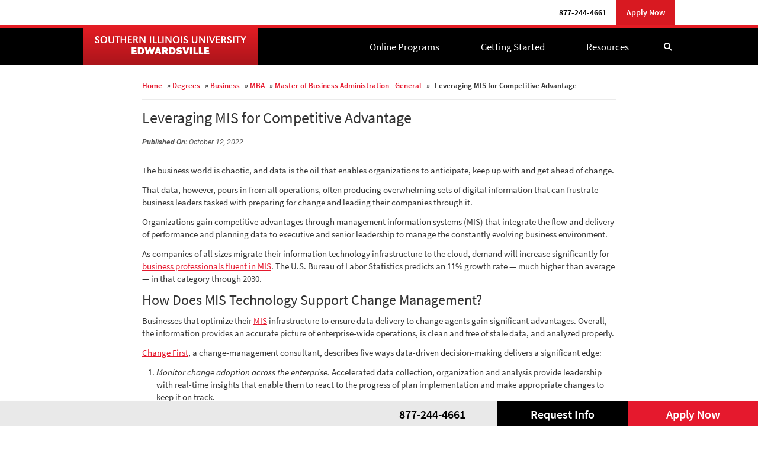

--- FILE ---
content_type: text/html; charset=UTF-8
request_url: https://online.siue.edu/degrees/business/mba/general/mis-for-competitive-advantage/
body_size: 37442
content:
<!doctype html>
<html lang="en-US">
<head>
	<meta charset="UTF-8">
<script type="text/javascript">
/* <![CDATA[ */
 var gform;gform||(document.addEventListener("gform_main_scripts_loaded",function(){gform.scriptsLoaded=!0}),window.addEventListener("DOMContentLoaded",function(){gform.domLoaded=!0}),gform={domLoaded:!1,scriptsLoaded:!1,initializeOnLoaded:function(o){gform.domLoaded&&gform.scriptsLoaded?o():!gform.domLoaded&&gform.scriptsLoaded?window.addEventListener("DOMContentLoaded",o):document.addEventListener("gform_main_scripts_loaded",o)},hooks:{action:{},filter:{}},addAction:function(o,n,r,t){gform.addHook("action",o,n,r,t)},addFilter:function(o,n,r,t){gform.addHook("filter",o,n,r,t)},doAction:function(o){gform.doHook("action",o,arguments)},applyFilters:function(o){return gform.doHook("filter",o,arguments)},removeAction:function(o,n){gform.removeHook("action",o,n)},removeFilter:function(o,n,r){gform.removeHook("filter",o,n,r)},addHook:function(o,n,r,t,i){null==gform.hooks[o][n]&&(gform.hooks[o][n]=[]);var e=gform.hooks[o][n];null==i&&(i=n+"_"+e.length),gform.hooks[o][n].push({tag:i,callable:r,priority:t=null==t?10:t})},doHook:function(n,o,r){var t;if(r=Array.prototype.slice.call(r,1),null!=gform.hooks[n][o]&&((o=gform.hooks[n][o]).sort(function(o,n){return o.priority-n.priority}),o.forEach(function(o){"function"!=typeof(t=o.callable)&&(t=window[t]),"action"==n?t.apply(null,r):r[0]=t.apply(null,r)})),"filter"==n)return r[0]},removeHook:function(o,n,t,i){var r;null!=gform.hooks[o][n]&&(r=(r=gform.hooks[o][n]).filter(function(o,n,r){return!!(null!=i&&i!=o.tag||null!=t&&t!=o.priority)}),gform.hooks[o][n]=r)}}); 
/* ]]> */
</script>

		<meta name="viewport" content="width=device-width, initial-scale=1, maximum-scale=1">
	<link rel="profile" href="https://gmpg.org/xfn/11">
	<link rel="dns-prefetch" href="//tags.tiqcdn.com">
<meta name='robots' content='index, follow, max-image-preview:large, max-snippet:-1, max-video-preview:-1' />
	<style>img:is([sizes="auto" i], [sizes^="auto," i]) { contain-intrinsic-size: 3000px 1500px }</style>
	<script>if(window.isOrganicArticle != true){window.isOrganicArticle = true}</script><script type="text/javascript">
var utag_data = {
    "siteName": "SIUE",
    "siteDescription": "SIUE Online",
    "postCategory": [
        "articles"
    ],
    "pageType": "post",
    "postId": 2763,
    "postTitle": "Leveraging MIS for Competitive Advantage",
    "postAuthor": "sindhu",
    "postDate": "2022\/10\/12",
    "userRole": "guest",
    "ExpressedConsent": "TRUE",
    "LeadSource": "Default",
    "LeadSubSource": null,
    "LinstitutionCode": "SIUE",
    "LProgramCode": "PS-ALL",
    "is_article_page": true
};
</script>
	<!-- Intellimize start -->
	<style>
	.anti-flicker,
	.anti-flicker * {
		visibility: hidden !important;
		opacity: 0 !important;
	}
	</style>
	<script>(function (e, t, p) { var n = document.documentElement, s = { p: [], r: [] }, u = { p: s.p, r: s.r, push: function (e) { s.p.push(e) }, ready: function (e) { s.r.push(e) } }; e.intellimize = u, n.className += " " + p, setTimeout(function () { n.className = n.className.replace(RegExp(" ?" + p), "") }, t) })(window, 2000, 'anti-flicker')</script>
	<link rel="preload" href="https://cdn.intellimize.co/snippet/117921503.js" as="script">
	<script src="https://cdn.intellimize.co/snippet/117921503.js" async
	onerror="document.documentElement.className = document.documentElement.className.replace(RegExp(' ?anti-flicker'), '');"></script>
	<link rel="preconnect" href="https://api.intellimize.co" crossorigin>
	<link rel="preconnect" href="https://117921503.intellimizeio.com">
	<link rel="preconnect" href="https://log.intellimize.co" crossorigin>
	<!-- Intellimize end -->
	
	<!-- This site is optimized with the Yoast SEO Premium plugin v25.6 (Yoast SEO v25.6) - https://yoast.com/wordpress/plugins/seo/ -->
	<title>Gaining a Competitive Advantage With Management Information Systems</title>
	<meta name="description" content="An advanced business degree in MIS can give professionals the tools to leverage MIS in any number of business operations in an increasingly data-driven world." />
	<link rel="canonical" href="https://online.siue.edu/degrees/business/mba/general/mis-for-competitive-advantage/" />
	<meta property="og:locale" content="en_US" />
	<meta property="og:type" content="article" />
	<meta property="og:title" content="Leveraging MIS for Competitive Advantage" />
	<meta property="og:description" content="An advanced business degree in MIS can give professionals the tools to leverage MIS in any number of business operations in an increasingly data-driven world." />
	<meta property="og:url" content="https://online.siue.edu/degrees/business/mba/general/mis-for-competitive-advantage/" />
	<meta property="og:site_name" content="SIUE" />
	<meta property="article:published_time" content="2022-10-12T15:00:50+00:00" />
	<meta property="article:modified_time" content="2022-10-12T15:40:44+00:00" />
	<meta property="og:image" content="https://online.siue.edu/wp-content/uploads/2023/07/SIUE_OG_logo_200x200.jpg" />
	<meta property="og:image:width" content="200" />
	<meta property="og:image:height" content="200" />
	<meta property="og:image:type" content="image/jpeg" />
	<meta name="author" content="sindhu" />
	<meta name="twitter:card" content="summary_large_image" />
	<meta name="twitter:title" content="Leveraging MIS for Competitive Advantage" />
	<meta name="twitter:description" content="An advanced business degree in MIS can give professionals the tools to leverage MIS in any number of business operations in an increasingly data-driven world." />
	<meta name="twitter:label1" content="Written by" />
	<meta name="twitter:data1" content="sindhu" />
	<meta name="twitter:label2" content="Est. reading time" />
	<meta name="twitter:data2" content="4 minutes" />
	<script type="application/ld+json" class="yoast-schema-graph">{"@context":"https://schema.org","@graph":[{"@type":"Article","@id":"https://online.siue.edu/degrees/business/mba/general/mis-for-competitive-advantage/#article","isPartOf":{"@id":"https://online.siue.edu/degrees/business/mba/general/mis-for-competitive-advantage/"},"author":{"name":"sindhu","@id":"https://online.siue.edu/#/schema/person/239dcbc93a3d70ef2a4bc89d11468c25"},"headline":"Leveraging MIS for Competitive Advantage","datePublished":"2022-10-12T15:00:50+00:00","dateModified":"2022-10-12T15:40:44+00:00","mainEntityOfPage":{"@id":"https://online.siue.edu/degrees/business/mba/general/mis-for-competitive-advantage/"},"wordCount":732,"publisher":{"@id":"https://online.siue.edu/#organization"},"articleSection":["Articles"],"inLanguage":"en-US"},{"@type":"WebPage","@id":"https://online.siue.edu/degrees/business/mba/general/mis-for-competitive-advantage/","url":"https://online.siue.edu/degrees/business/mba/general/mis-for-competitive-advantage/","name":"Gaining a Competitive Advantage With Management Information Systems","isPartOf":{"@id":"https://online.siue.edu/#website"},"datePublished":"2022-10-12T15:00:50+00:00","dateModified":"2022-10-12T15:40:44+00:00","description":"An advanced business degree in MIS can give professionals the tools to leverage MIS in any number of business operations in an increasingly data-driven world.","breadcrumb":{"@id":"https://online.siue.edu/degrees/business/mba/general/mis-for-competitive-advantage/#breadcrumb"},"inLanguage":"en-US","potentialAction":[{"@type":"ReadAction","target":["https://online.siue.edu/degrees/business/mba/general/mis-for-competitive-advantage/"]}]},{"@type":"BreadcrumbList","@id":"https://online.siue.edu/degrees/business/mba/general/mis-for-competitive-advantage/#breadcrumb","itemListElement":[{"@type":"ListItem","position":1,"name":"Home","item":"https://online.siue.edu/"},{"@type":"ListItem","position":2,"name":"Degrees","item":"https://online.siue.edu/degrees/"},{"@type":"ListItem","position":3,"name":"Business","item":"https://online.siue.edu/degrees/business/"},{"@type":"ListItem","position":4,"name":"MBA","item":"https://online.siue.edu/degrees/business/mba/"},{"@type":"ListItem","position":5,"name":"Master of Business Administration - General","item":"https://online.siue.edu/degrees/business/mba/general/"},{"@type":"ListItem","position":6,"name":"Leveraging MIS for Competitive Advantage"}]},{"@type":"WebSite","@id":"https://online.siue.edu/#website","url":"https://online.siue.edu/","name":"SIUE","description":"SIUE Online","publisher":{"@id":"https://online.siue.edu/#organization"},"potentialAction":[{"@type":"SearchAction","target":{"@type":"EntryPoint","urlTemplate":"https://online.siue.edu/?s={search_term_string}"},"query-input":{"@type":"PropertyValueSpecification","valueRequired":true,"valueName":"search_term_string"}}],"inLanguage":"en-US"},{"@type":"Organization","@id":"https://online.siue.edu/#organization","name":"SIUE","url":"https://online.siue.edu/","logo":{"@type":"ImageObject","inLanguage":"en-US","@id":"https://online.siue.edu/#/schema/logo/image/","url":"https://online.siue.edu/wp-content/uploads/2023/07/SIUE_OG_logo_200x200.jpg","contentUrl":"https://online.siue.edu/wp-content/uploads/2023/07/SIUE_OG_logo_200x200.jpg","width":200,"height":200,"caption":"SIUE"},"image":{"@id":"https://online.siue.edu/#/schema/logo/image/"}},{"@type":"Person","@id":"https://online.siue.edu/#/schema/person/239dcbc93a3d70ef2a4bc89d11468c25","name":"sindhu","url":"https://online.siue.edu/author/sindhu/"}]}</script>
	<!-- / Yoast SEO Premium plugin. -->


<link rel='dns-prefetch' href='//cmp.osano.com' />
<link rel='dns-prefetch' href='//cdnjs.cloudflare.com' />
<link rel='dns-prefetch' href='//kit.fontawesome.com' />
<link href='https://freya.distro.edu.help' crossorigin='anonymous' rel='preconnect' />
<link href='https://freya.embed.edu.help' crossorigin='anonymous' rel='preconnect' />
<link rel="alternate" type="application/rss+xml" title="SIUE &raquo; Feed" href="https://online.siue.edu/feed/" />
<link rel="alternate" type="application/rss+xml" title="SIUE &raquo; Comments Feed" href="https://online.siue.edu/comments/feed/" />
<script type="application/ld+json">{
    "@context": "https://schema.org",
    "@type": [
        "CollegeOrUniversity",
        "Organization"
    ],
    "@id": "https://online.siue.edu/#organization",
    "name": "SIUE",
    "url": "https://online.siue.edu/",
    "logo": "https://online.siue.edu/wp-content/uploads/2023/02/siue-logo-center_white_v2.svg",
    "contactPoint": [
        {
            "@type": "ContactPoint",
            "telephone": "877-244-4661",
            "contactType": "Customer Service"
        }
    ],
    "address": {
        "@type": "PostalAddress",
        "streetAddress": "123 Default Street",
        "addressLocality": "Default City",
        "addressRegion": "Default State",
        "postalCode": "00000",
        "addressCountry": "US"
    },
    "mainEntityOfPage": "https://online.siue.edu/degrees/business/mba/general/mis-for-competitive-advantage/"
}</script><style id='classic-theme-styles-inline-css' type='text/css'>
/*! This file is auto-generated */
.wp-block-button__link{color:#fff;background-color:#32373c;border-radius:9999px;box-shadow:none;text-decoration:none;padding:calc(.667em + 2px) calc(1.333em + 2px);font-size:1.125em}.wp-block-file__button{background:#32373c;color:#fff;text-decoration:none}
</style>
<style id='safe-svg-svg-icon-style-inline-css' type='text/css'>
.safe-svg-cover .safe-svg-inside{display:inline-block;max-width:100%}.safe-svg-cover svg{height:100%;max-height:100%;max-width:100%;width:100%}

</style>
<style id='global-styles-inline-css' type='text/css'>
:root{--wp--preset--aspect-ratio--square: 1;--wp--preset--aspect-ratio--4-3: 4/3;--wp--preset--aspect-ratio--3-4: 3/4;--wp--preset--aspect-ratio--3-2: 3/2;--wp--preset--aspect-ratio--2-3: 2/3;--wp--preset--aspect-ratio--16-9: 16/9;--wp--preset--aspect-ratio--9-16: 9/16;--wp--preset--color--black: #000000;--wp--preset--color--cyan-bluish-gray: #abb8c3;--wp--preset--color--white: #ffffff;--wp--preset--color--pale-pink: #f78da7;--wp--preset--color--vivid-red: #cf2e2e;--wp--preset--color--luminous-vivid-orange: #ff6900;--wp--preset--color--luminous-vivid-amber: #fcb900;--wp--preset--color--light-green-cyan: #7bdcb5;--wp--preset--color--vivid-green-cyan: #00d084;--wp--preset--color--pale-cyan-blue: #8ed1fc;--wp--preset--color--vivid-cyan-blue: #0693e3;--wp--preset--color--vivid-purple: #9b51e0;--wp--preset--gradient--vivid-cyan-blue-to-vivid-purple: linear-gradient(135deg,rgba(6,147,227,1) 0%,rgb(155,81,224) 100%);--wp--preset--gradient--light-green-cyan-to-vivid-green-cyan: linear-gradient(135deg,rgb(122,220,180) 0%,rgb(0,208,130) 100%);--wp--preset--gradient--luminous-vivid-amber-to-luminous-vivid-orange: linear-gradient(135deg,rgba(252,185,0,1) 0%,rgba(255,105,0,1) 100%);--wp--preset--gradient--luminous-vivid-orange-to-vivid-red: linear-gradient(135deg,rgba(255,105,0,1) 0%,rgb(207,46,46) 100%);--wp--preset--gradient--very-light-gray-to-cyan-bluish-gray: linear-gradient(135deg,rgb(238,238,238) 0%,rgb(169,184,195) 100%);--wp--preset--gradient--cool-to-warm-spectrum: linear-gradient(135deg,rgb(74,234,220) 0%,rgb(151,120,209) 20%,rgb(207,42,186) 40%,rgb(238,44,130) 60%,rgb(251,105,98) 80%,rgb(254,248,76) 100%);--wp--preset--gradient--blush-light-purple: linear-gradient(135deg,rgb(255,206,236) 0%,rgb(152,150,240) 100%);--wp--preset--gradient--blush-bordeaux: linear-gradient(135deg,rgb(254,205,165) 0%,rgb(254,45,45) 50%,rgb(107,0,62) 100%);--wp--preset--gradient--luminous-dusk: linear-gradient(135deg,rgb(255,203,112) 0%,rgb(199,81,192) 50%,rgb(65,88,208) 100%);--wp--preset--gradient--pale-ocean: linear-gradient(135deg,rgb(255,245,203) 0%,rgb(182,227,212) 50%,rgb(51,167,181) 100%);--wp--preset--gradient--electric-grass: linear-gradient(135deg,rgb(202,248,128) 0%,rgb(113,206,126) 100%);--wp--preset--gradient--midnight: linear-gradient(135deg,rgb(2,3,129) 0%,rgb(40,116,252) 100%);--wp--preset--font-size--small: 13px;--wp--preset--font-size--medium: 20px;--wp--preset--font-size--large: 36px;--wp--preset--font-size--x-large: 42px;--wp--preset--spacing--20: 0.44rem;--wp--preset--spacing--30: 0.67rem;--wp--preset--spacing--40: 1rem;--wp--preset--spacing--50: 1.5rem;--wp--preset--spacing--60: 2.25rem;--wp--preset--spacing--70: 3.38rem;--wp--preset--spacing--80: 5.06rem;--wp--preset--shadow--natural: 6px 6px 9px rgba(0, 0, 0, 0.2);--wp--preset--shadow--deep: 12px 12px 50px rgba(0, 0, 0, 0.4);--wp--preset--shadow--sharp: 6px 6px 0px rgba(0, 0, 0, 0.2);--wp--preset--shadow--outlined: 6px 6px 0px -3px rgba(255, 255, 255, 1), 6px 6px rgba(0, 0, 0, 1);--wp--preset--shadow--crisp: 6px 6px 0px rgba(0, 0, 0, 1);}:where(.is-layout-flex){gap: 0.5em;}:where(.is-layout-grid){gap: 0.5em;}body .is-layout-flex{display: flex;}.is-layout-flex{flex-wrap: wrap;align-items: center;}.is-layout-flex > :is(*, div){margin: 0;}body .is-layout-grid{display: grid;}.is-layout-grid > :is(*, div){margin: 0;}:where(.wp-block-columns.is-layout-flex){gap: 2em;}:where(.wp-block-columns.is-layout-grid){gap: 2em;}:where(.wp-block-post-template.is-layout-flex){gap: 1.25em;}:where(.wp-block-post-template.is-layout-grid){gap: 1.25em;}.has-black-color{color: var(--wp--preset--color--black) !important;}.has-cyan-bluish-gray-color{color: var(--wp--preset--color--cyan-bluish-gray) !important;}.has-white-color{color: var(--wp--preset--color--white) !important;}.has-pale-pink-color{color: var(--wp--preset--color--pale-pink) !important;}.has-vivid-red-color{color: var(--wp--preset--color--vivid-red) !important;}.has-luminous-vivid-orange-color{color: var(--wp--preset--color--luminous-vivid-orange) !important;}.has-luminous-vivid-amber-color{color: var(--wp--preset--color--luminous-vivid-amber) !important;}.has-light-green-cyan-color{color: var(--wp--preset--color--light-green-cyan) !important;}.has-vivid-green-cyan-color{color: var(--wp--preset--color--vivid-green-cyan) !important;}.has-pale-cyan-blue-color{color: var(--wp--preset--color--pale-cyan-blue) !important;}.has-vivid-cyan-blue-color{color: var(--wp--preset--color--vivid-cyan-blue) !important;}.has-vivid-purple-color{color: var(--wp--preset--color--vivid-purple) !important;}.has-black-background-color{background-color: var(--wp--preset--color--black) !important;}.has-cyan-bluish-gray-background-color{background-color: var(--wp--preset--color--cyan-bluish-gray) !important;}.has-white-background-color{background-color: var(--wp--preset--color--white) !important;}.has-pale-pink-background-color{background-color: var(--wp--preset--color--pale-pink) !important;}.has-vivid-red-background-color{background-color: var(--wp--preset--color--vivid-red) !important;}.has-luminous-vivid-orange-background-color{background-color: var(--wp--preset--color--luminous-vivid-orange) !important;}.has-luminous-vivid-amber-background-color{background-color: var(--wp--preset--color--luminous-vivid-amber) !important;}.has-light-green-cyan-background-color{background-color: var(--wp--preset--color--light-green-cyan) !important;}.has-vivid-green-cyan-background-color{background-color: var(--wp--preset--color--vivid-green-cyan) !important;}.has-pale-cyan-blue-background-color{background-color: var(--wp--preset--color--pale-cyan-blue) !important;}.has-vivid-cyan-blue-background-color{background-color: var(--wp--preset--color--vivid-cyan-blue) !important;}.has-vivid-purple-background-color{background-color: var(--wp--preset--color--vivid-purple) !important;}.has-black-border-color{border-color: var(--wp--preset--color--black) !important;}.has-cyan-bluish-gray-border-color{border-color: var(--wp--preset--color--cyan-bluish-gray) !important;}.has-white-border-color{border-color: var(--wp--preset--color--white) !important;}.has-pale-pink-border-color{border-color: var(--wp--preset--color--pale-pink) !important;}.has-vivid-red-border-color{border-color: var(--wp--preset--color--vivid-red) !important;}.has-luminous-vivid-orange-border-color{border-color: var(--wp--preset--color--luminous-vivid-orange) !important;}.has-luminous-vivid-amber-border-color{border-color: var(--wp--preset--color--luminous-vivid-amber) !important;}.has-light-green-cyan-border-color{border-color: var(--wp--preset--color--light-green-cyan) !important;}.has-vivid-green-cyan-border-color{border-color: var(--wp--preset--color--vivid-green-cyan) !important;}.has-pale-cyan-blue-border-color{border-color: var(--wp--preset--color--pale-cyan-blue) !important;}.has-vivid-cyan-blue-border-color{border-color: var(--wp--preset--color--vivid-cyan-blue) !important;}.has-vivid-purple-border-color{border-color: var(--wp--preset--color--vivid-purple) !important;}.has-vivid-cyan-blue-to-vivid-purple-gradient-background{background: var(--wp--preset--gradient--vivid-cyan-blue-to-vivid-purple) !important;}.has-light-green-cyan-to-vivid-green-cyan-gradient-background{background: var(--wp--preset--gradient--light-green-cyan-to-vivid-green-cyan) !important;}.has-luminous-vivid-amber-to-luminous-vivid-orange-gradient-background{background: var(--wp--preset--gradient--luminous-vivid-amber-to-luminous-vivid-orange) !important;}.has-luminous-vivid-orange-to-vivid-red-gradient-background{background: var(--wp--preset--gradient--luminous-vivid-orange-to-vivid-red) !important;}.has-very-light-gray-to-cyan-bluish-gray-gradient-background{background: var(--wp--preset--gradient--very-light-gray-to-cyan-bluish-gray) !important;}.has-cool-to-warm-spectrum-gradient-background{background: var(--wp--preset--gradient--cool-to-warm-spectrum) !important;}.has-blush-light-purple-gradient-background{background: var(--wp--preset--gradient--blush-light-purple) !important;}.has-blush-bordeaux-gradient-background{background: var(--wp--preset--gradient--blush-bordeaux) !important;}.has-luminous-dusk-gradient-background{background: var(--wp--preset--gradient--luminous-dusk) !important;}.has-pale-ocean-gradient-background{background: var(--wp--preset--gradient--pale-ocean) !important;}.has-electric-grass-gradient-background{background: var(--wp--preset--gradient--electric-grass) !important;}.has-midnight-gradient-background{background: var(--wp--preset--gradient--midnight) !important;}.has-small-font-size{font-size: var(--wp--preset--font-size--small) !important;}.has-medium-font-size{font-size: var(--wp--preset--font-size--medium) !important;}.has-large-font-size{font-size: var(--wp--preset--font-size--large) !important;}.has-x-large-font-size{font-size: var(--wp--preset--font-size--x-large) !important;}
:where(.wp-block-post-template.is-layout-flex){gap: 1.25em;}:where(.wp-block-post-template.is-layout-grid){gap: 1.25em;}
:where(.wp-block-columns.is-layout-flex){gap: 2em;}:where(.wp-block-columns.is-layout-grid){gap: 2em;}
:root :where(.wp-block-pullquote){font-size: 1.5em;line-height: 1.6;}
</style>
<link rel='stylesheet' id='site-freeze-banner-css' href='https://online.siue.edu/wp-content/plugins/alloy/style.css?ver=6.8.3' type='text/css' media='all' />
<link rel='preload' as='style' onload='this.onload=null;this.rel="stylesheet"' id='cf-compiled-styles-css' href='https://online.siue.edu/wp-content/plugins/cf-compiled-styles/themes/dxp-siue/build/style.min.css?ver=1768415354' type='text/css' media='all' />
<link rel='stylesheet' id='cf-posts-elementor-extensions-styles-css' href='https://online.siue.edu/wp-content/plugins/cf-elementor-posts/build/style.min.css?ver=1768415354' type='text/css' media='all' />
<link rel='stylesheet' id='custom-frontend-style-progressive-css' href='https://online.siue.edu/wp-content/plugins/cf-progressive-profiling/build/style.min.css?ver=1768415354' type='text/css' media='all' />
<link rel='stylesheet' id='dashicons-css' href='https://online.siue.edu/wp-includes/css/dashicons.min.css?ver=6.8.3' type='text/css' media='all' />
<link rel='stylesheet' id='megamenu-fontawesome-css' href='https://online.siue.edu/wp-content/plugins/megamenu-pro/icons/fontawesome/css/font-awesome.min.css?ver=2.2' type='text/css' media='all' />
<link rel='preload' as='style' onload='this.onload=null;this.rel="stylesheet"' id='theme-styles-css' href='https://online.siue.edu/wp-content/themes/dxp-siue/build/style.min.css?ver=1768415356' type='text/css' media='all' />
<link rel='stylesheet' id='partner-styles-css' href='https://online.siue.edu/includes/styles/global.css?ver=44a7952e' type='text/css' media='all' />
<link rel='stylesheet' id='elementor-icons-css' href='https://online.siue.edu/wp-content/plugins/elementor/assets/lib/eicons/css/elementor-icons.min.css?ver=5.20.0' type='text/css' media='all' />
<link rel='stylesheet' id='elementor-frontend-css' href='https://online.siue.edu/wp-content/uploads/elementor/css/custom-frontend.min.css?ver=1764623034' type='text/css' media='all' />
<link rel='stylesheet' id='swiper-css' href='https://online.siue.edu/wp-content/plugins/elementor/assets/lib/swiper/css/swiper.min.css?ver=5.3.6' type='text/css' media='all' />
<link rel='stylesheet' id='elementor-post-201-css' href='https://online.siue.edu/wp-content/uploads/elementor/css/post-201.css?ver=1764623034' type='text/css' media='all' />
<link rel='stylesheet' id='elementor-pro-css' href='https://online.siue.edu/wp-content/uploads/elementor/css/custom-pro-frontend.min.css?ver=1764623034' type='text/css' media='all' />
<link rel='stylesheet' id='elementor-global-css' href='https://online.siue.edu/wp-content/uploads/elementor/css/global.css?ver=1764623035' type='text/css' media='all' />
<link rel='stylesheet' id='elementor-post-85-css' href='https://online.siue.edu/wp-content/uploads/elementor/css/post-85.css?ver=1764623035' type='text/css' media='all' />
<link rel='stylesheet' id='elementor-post-5764-css' href='https://online.siue.edu/wp-content/uploads/elementor/css/post-5764.css?ver=1764623035' type='text/css' media='all' />
<link rel='stylesheet' id='elementor-post-370-css' href='https://online.siue.edu/wp-content/uploads/elementor/css/post-370.css?ver=1764623103' type='text/css' media='all' />
<link rel='stylesheet' id='elementor-post-391-css' href='https://online.siue.edu/wp-content/uploads/elementor/css/post-391.css?ver=1764623035' type='text/css' media='all' />
<link rel='stylesheet' id='elementor-post-388-css' href='https://online.siue.edu/wp-content/uploads/elementor/css/post-388.css?ver=1764623036' type='text/css' media='all' />
<link rel='stylesheet' id='elementor-post-385-css' href='https://online.siue.edu/wp-content/uploads/elementor/css/post-385.css?ver=1764623036' type='text/css' media='all' />
<link rel='stylesheet' id='swiper_slider_style-css' href='https://online.siue.edu/includes/slider/swiper/swiper-bundle.min.css?ver=6.8.3' type='text/css' media='all' />
<link rel='stylesheet' id='elementor-post-88-css' href='https://online.siue.edu/wp-content/uploads/elementor/css/post-88.css?ver=1764623036' type='text/css' media='all' />
<link rel='stylesheet' id='google-fonts-1-css' href='https://fonts.googleapis.com/css?family=Roboto%3A100%2C100italic%2C200%2C200italic%2C300%2C300italic%2C400%2C400italic%2C500%2C500italic%2C600%2C600italic%2C700%2C700italic%2C800%2C800italic%2C900%2C900italic%7CRoboto+Slab%3A100%2C100italic%2C200%2C200italic%2C300%2C300italic%2C400%2C400italic%2C500%2C500italic%2C600%2C600italic%2C700%2C700italic%2C800%2C800italic%2C900%2C900italic&#038;display=auto&#038;ver=6.8.3' type='text/css' media='all' />
<link rel='stylesheet' id='elementor-icons-shared-0-css' href='https://online.siue.edu/wp-content/plugins/elementor/assets/lib/font-awesome/css/fontawesome.min.css?ver=5.15.3' type='text/css' media='all' />
<link rel='stylesheet' id='elementor-icons-fa-solid-css' href='https://online.siue.edu/wp-content/plugins/elementor/assets/lib/font-awesome/css/solid.min.css?ver=5.15.3' type='text/css' media='all' />
<link rel="preconnect" href="https://fonts.gstatic.com/" crossorigin><script type="text/javascript" src="https://cmp.osano.com/6oqizU5hp8qD5wBL/c4ed9a42-f0a9-4439-b455-dbafc7fc56d5/osano.js" id="osano-consent-js"></script>
<script type="text/javascript" src="https://online.siue.edu/wp-content/plugins/osano-wes-main/inc/osano-wes.js" id="osano-wes-js"></script>
<script type="text/javascript" src="https://online.siue.edu/wp-includes/js/jquery/jquery.min.js?ver=3.7.1" id="jquery-core-js"></script>
<script type="text/javascript" src="https://online.siue.edu/wp-includes/js/jquery/jquery-migrate.min.js?ver=3.4.1" id="jquery-migrate-js"></script>
<script type="text/javascript" id="typerocket_js-js-extra">
/* <![CDATA[ */
var crm_campaign_cookies = {"lead_source_cookie_name":"ap_lsid","lead_sub_source_cookie_name":"ap_lssid","query_string_cookie_name":"ap_inqs","cookie_expiration_days":"180","cookie_path":"\/"};
/* ]]> */
</script>
<script type="text/javascript" src="https://online.siue.edu/wp-content/mu-plugins/typerocket/resources/build/app.min.js?ver=1768415354" id="typerocket_js-js"></script>
<script type="text/javascript" src="https://online.siue.edu/wp-content/plugins/cf-elementor-posts/build/app.min.js?ver=1768415354" id="cf-posts-elementor-extensions-scripts-js"></script>
<script type="text/javascript" src="https://cdnjs.cloudflare.com/ajax/libs/jquery-cookie/1.4.1/jquery.cookie.min.js?ver=6.8.3" id="jquery-cookie-min-js"></script>
<script async type="text/javascript" src="https://online.siue.edu/wp-content/themes/dxp-siue/build/app.min.js?ver=1768415356" id="theme-scripts-js"></script>
<script type="text/javascript" src="https://online.siue.edu/includes/build/global.min.js?ver=878534399" id="global-scripts-js"></script>
<script type="text/javascript" id="freya-essential-js-extra">
/* <![CDATA[ */
var smart_rfi = {"default_values":[{"page":"\/online\/nur-mspubhlth-lp-240210\/","uuid":"2a5c50c5-aae1-4819-b373-0999a389d097"}]};
/* ]]> */
</script>
<script type="text/javascript" src="https://online.siue.edu/wp-content/plugins/freya-chariot/js/freya_essential.js?ver=1.0.0" id="freya-essential-js"></script>
<script type="text/javascript" src="https://online.siue.edu/includes/slider/swiper/swiper-bundle.min.js?ver=6.8.3" id="swiper_slider_script-js"></script>
<script type="text/javascript" src="https://kit.fontawesome.com/6cb292942b.js?ver=6.8.3" id="fontawesome_script-js"></script>
<link rel="https://api.w.org/" href="https://online.siue.edu/wp-json/" /><link rel="alternate" title="JSON" type="application/json" href="https://online.siue.edu/wp-json/wp/v2/posts/2763" /><link rel="EditURI" type="application/rsd+xml" title="RSD" href="https://online.siue.edu/xmlrpc.php?rsd" />
<meta name="generator" content="WordPress 6.8.3" />
<link rel='shortlink' href='https://online.siue.edu/?p=2763' />
<link rel="alternate" title="oEmbed (JSON)" type="application/json+oembed" href="https://online.siue.edu/wp-json/oembed/1.0/embed?url=https%3A%2F%2Fonline.siue.edu%2Fdegrees%2Fbusiness%2Fmba%2Fgeneral%2Fmis-for-competitive-advantage%2F" />
<link rel="alternate" title="oEmbed (XML)" type="text/xml+oembed" href="https://online.siue.edu/wp-json/oembed/1.0/embed?url=https%3A%2F%2Fonline.siue.edu%2Fdegrees%2Fbusiness%2Fmba%2Fgeneral%2Fmis-for-competitive-advantage%2F&#038;format=xml" />
<!-- Stream WordPress user activity plugin v4.1.1 -->
     <script async src="https://cse.google.com/cse.js?cx=011347944586278225249:dqgu0xscq7c"></script>
   <meta id="API_KEY" name="API_KEY" content="AIzaSyCEOZnt-_Xs6RdJ-_oa65ooeQG5qZB0zDs" /><meta id="CX_ID" name="CX_ID" content="011347944586278225249:dqgu0xscq7c" /><style>.ginput_container_phone div.instruction { display:none; }</style>
    <link rel="preload" as="font" type="font/woff2" href="/includes/fonts/source-sans-pro/source-sans-pro-v14-latin-regular.woff2" crossorigin>
    <link rel="preload" as="font" type="font/woff2" href="/includes/fonts/source-sans-pro/source-sans-pro-v14-latin-600.woff2" crossorigin>
    <link rel="preload" as="font" type="font/woff2" href="/includes/fonts/source-sans-pro/source-sans-pro-v14-latin-700.woff2" crossorigin>
     <meta name="generator" content="Elementor 3.14.1; features: e_dom_optimization, e_optimized_assets_loading, a11y_improvements, additional_custom_breakpoints; settings: css_print_method-external, google_font-enabled, font_display-auto">
<link rel="preload" as="script" href="https://freya.distro.edu.help/form-renderer/@2/freya-form-manager.umd.min.js">
<link rel="icon" href="https://online.siue.edu/wp-content/uploads/2023/06/favicon.png" sizes="32x32" />
<link rel="icon" href="https://online.siue.edu/wp-content/uploads/2023/06/favicon.png" sizes="192x192" />
<link rel="apple-touch-icon" href="https://online.siue.edu/wp-content/uploads/2023/06/favicon.png" />
<meta name="msapplication-TileImage" content="https://online.siue.edu/wp-content/uploads/2023/06/favicon.png" />
<style type="text/css">
    body .osano-cm-button,
    body .osano-cm-button:hover,
    body .osano-cm-button:focus {
        background:#d81921;
      }
    
      body .osano-cm-button,
      body .osano-cm-button:hover,
      body .osano-cm-button:focus {
        color:#fff;
      }
    </style>		<style type="text/css" id="wp-custom-css">
			body.landing-page .hero-v2 .hero-content .prop-text{
	color: #fff;
	font-size:20px;
	font-family: $global-font-family;
}
body.landing-page .hero-v2 .hero-content .prop-text span {
    color: #e41c24;
    margin-left: 5px;
    margin-right: 5px;
}
.program-template .program-acc .cf-accreditation-elementor-widget .cf-item .logo-callout div div .image img, .program-template-default .program-acc .cf-accreditation-elementor-widget .cf-item .logo-callout div div .image img{
	width: 130px !important;
}
.left-acc .acc2 img{
	width: 200px;
}
.left-acc .acc2.caep{
	margin-top: 20px;
}
.left-acc .acc2.caep img{
	width: 120px !important;
}
.landing-page .below-hero-value .lp-value-props .cf-value-props-elementor-widget .ap-vp-item{
	width: 31% !important;
  display: inline-block;
  margin: 0 1%;
}
@media screen and (max-width: 800px){
	.landing-page .middle .callout-inner .box1, body.landing-page .middle .callout-inner .box2, body.landing-page .middle .callout-inner .box3, body.landing-page .middle .callout-inner .box4{
		padding: 12px !important;
		max-width: 450px;
    margin: 0 auto;
	}
}		</style>
		<style type="text/css">/** Friday 6th June 2025 14:44:22 UTC (core) **//** THIS FILE IS AUTOMATICALLY GENERATED - DO NOT MAKE MANUAL EDITS! **//** Custom CSS should be added to Mega Menu > Menu Themes > Custom Styling **/.mega-menu-last-modified-1749221062 { content: 'Friday 6th June 2025 14:44:22 UTC'; }#mega-menu-wrap-menu-1, #mega-menu-wrap-menu-1 #mega-menu-menu-1, #mega-menu-wrap-menu-1 #mega-menu-menu-1 ul.mega-sub-menu, #mega-menu-wrap-menu-1 #mega-menu-menu-1 li.mega-menu-item, #mega-menu-wrap-menu-1 #mega-menu-menu-1 li.mega-menu-row, #mega-menu-wrap-menu-1 #mega-menu-menu-1 li.mega-menu-column, #mega-menu-wrap-menu-1 #mega-menu-menu-1 a.mega-menu-link, #mega-menu-wrap-menu-1 #mega-menu-menu-1 span.mega-menu-badge {transition: none;border-radius: 0;box-shadow: none;background: none;border: 0;bottom: auto;box-sizing: border-box;clip: auto;color: #666;display: block;float: none;font-family: inherit;font-size: 14px;height: auto;left: auto;line-height: 1.4;list-style-type: none;margin: 0;min-height: auto;max-height: none;min-width: auto;max-width: none;opacity: 1;outline: none;overflow: visible;padding: 0;position: relative;pointer-events: auto;right: auto;text-align: left;text-decoration: none;text-indent: 0;text-transform: none;transform: none;top: auto;vertical-align: baseline;visibility: inherit;width: auto;word-wrap: break-word;white-space: normal;}#mega-menu-wrap-menu-1:before, #mega-menu-wrap-menu-1 #mega-menu-menu-1:before, #mega-menu-wrap-menu-1 #mega-menu-menu-1 ul.mega-sub-menu:before, #mega-menu-wrap-menu-1 #mega-menu-menu-1 li.mega-menu-item:before, #mega-menu-wrap-menu-1 #mega-menu-menu-1 li.mega-menu-row:before, #mega-menu-wrap-menu-1 #mega-menu-menu-1 li.mega-menu-column:before, #mega-menu-wrap-menu-1 #mega-menu-menu-1 a.mega-menu-link:before, #mega-menu-wrap-menu-1 #mega-menu-menu-1 span.mega-menu-badge:before, #mega-menu-wrap-menu-1:after, #mega-menu-wrap-menu-1 #mega-menu-menu-1:after, #mega-menu-wrap-menu-1 #mega-menu-menu-1 ul.mega-sub-menu:after, #mega-menu-wrap-menu-1 #mega-menu-menu-1 li.mega-menu-item:after, #mega-menu-wrap-menu-1 #mega-menu-menu-1 li.mega-menu-row:after, #mega-menu-wrap-menu-1 #mega-menu-menu-1 li.mega-menu-column:after, #mega-menu-wrap-menu-1 #mega-menu-menu-1 a.mega-menu-link:after, #mega-menu-wrap-menu-1 #mega-menu-menu-1 span.mega-menu-badge:after {display: none;}#mega-menu-wrap-menu-1 {border-radius: 0;}@media only screen and (min-width: 801px) {#mega-menu-wrap-menu-1 {background: rgba(0, 0, 0, 0);}}#mega-menu-wrap-menu-1.mega-keyboard-navigation .mega-menu-toggle:focus, #mega-menu-wrap-menu-1.mega-keyboard-navigation .mega-toggle-block:focus, #mega-menu-wrap-menu-1.mega-keyboard-navigation .mega-toggle-block a:focus, #mega-menu-wrap-menu-1.mega-keyboard-navigation .mega-toggle-block .mega-search input[type=text]:focus, #mega-menu-wrap-menu-1.mega-keyboard-navigation .mega-toggle-block button.mega-toggle-animated:focus, #mega-menu-wrap-menu-1.mega-keyboard-navigation #mega-menu-menu-1 a:focus, #mega-menu-wrap-menu-1.mega-keyboard-navigation #mega-menu-menu-1 input:focus, #mega-menu-wrap-menu-1.mega-keyboard-navigation #mega-menu-menu-1 li.mega-menu-item a.mega-menu-link:focus {outline: 3px solid #109cde;outline-offset: -3px;}#mega-menu-wrap-menu-1.mega-keyboard-navigation .mega-toggle-block button.mega-toggle-animated:focus {outline-offset: 2px;}#mega-menu-wrap-menu-1.mega-keyboard-navigation > li.mega-menu-item > a.mega-menu-link:focus {background: rgba(0, 0, 0, 0);color: #e5182d;font-weight: normal;text-decoration: none;border-color: #fff;}@media only screen and (max-width: 800px) {#mega-menu-wrap-menu-1.mega-keyboard-navigation > li.mega-menu-item > a.mega-menu-link:focus {color: #191919;background: #fff;}}#mega-menu-wrap-menu-1 #mega-menu-menu-1 {visibility: visible;text-align: right;padding: 0px 0px 0px 0px;}#mega-menu-wrap-menu-1 #mega-menu-menu-1 a.mega-menu-link {cursor: pointer;display: inline;}#mega-menu-wrap-menu-1 #mega-menu-menu-1 a.mega-menu-link .mega-description-group {vertical-align: middle;display: inline-block;transition: none;}#mega-menu-wrap-menu-1 #mega-menu-menu-1 a.mega-menu-link .mega-description-group .mega-menu-title, #mega-menu-wrap-menu-1 #mega-menu-menu-1 a.mega-menu-link .mega-description-group .mega-menu-description {transition: none;line-height: 1.5;display: block;}#mega-menu-wrap-menu-1 #mega-menu-menu-1 a.mega-menu-link .mega-description-group .mega-menu-description {font-style: italic;font-size: 0.8em;text-transform: none;font-weight: normal;}#mega-menu-wrap-menu-1 #mega-menu-menu-1 li.mega-menu-megamenu li.mega-menu-item.mega-icon-left.mega-has-description.mega-has-icon > a.mega-menu-link {display: flex;align-items: center;}#mega-menu-wrap-menu-1 #mega-menu-menu-1 li.mega-menu-megamenu li.mega-menu-item.mega-icon-left.mega-has-description.mega-has-icon > a.mega-menu-link:before {flex: 0 0 auto;align-self: flex-start;}#mega-menu-wrap-menu-1 #mega-menu-menu-1 li.mega-menu-tabbed.mega-menu-megamenu > ul.mega-sub-menu > li.mega-menu-item.mega-icon-left.mega-has-description.mega-has-icon > a.mega-menu-link {display: block;}#mega-menu-wrap-menu-1 #mega-menu-menu-1 li.mega-menu-item.mega-icon-top > a.mega-menu-link {display: table-cell;vertical-align: middle;line-height: initial;}#mega-menu-wrap-menu-1 #mega-menu-menu-1 li.mega-menu-item.mega-icon-top > a.mega-menu-link:before {display: block;margin: 0 0 6px 0;text-align: center;}#mega-menu-wrap-menu-1 #mega-menu-menu-1 li.mega-menu-item.mega-icon-top > a.mega-menu-link > span.mega-title-below {display: inline-block;transition: none;}@media only screen and (max-width: 800px) {#mega-menu-wrap-menu-1 #mega-menu-menu-1 > li.mega-menu-item.mega-icon-top > a.mega-menu-link {display: block;line-height: 48px;}#mega-menu-wrap-menu-1 #mega-menu-menu-1 > li.mega-menu-item.mega-icon-top > a.mega-menu-link:before {display: inline-block;margin: 0 6px 0 0;text-align: left;}}#mega-menu-wrap-menu-1 #mega-menu-menu-1 li.mega-menu-item.mega-icon-right > a.mega-menu-link:before {float: right;margin: 0 0 0 6px;}#mega-menu-wrap-menu-1 #mega-menu-menu-1 > li.mega-animating > ul.mega-sub-menu {pointer-events: none;}#mega-menu-wrap-menu-1 #mega-menu-menu-1 li.mega-disable-link > a.mega-menu-link, #mega-menu-wrap-menu-1 #mega-menu-menu-1 li.mega-menu-megamenu li.mega-disable-link > a.mega-menu-link {cursor: inherit;}#mega-menu-wrap-menu-1 #mega-menu-menu-1 li.mega-menu-item-has-children.mega-disable-link > a.mega-menu-link, #mega-menu-wrap-menu-1 #mega-menu-menu-1 li.mega-menu-megamenu > li.mega-menu-item-has-children.mega-disable-link > a.mega-menu-link {cursor: pointer;}#mega-menu-wrap-menu-1 #mega-menu-menu-1 p {margin-bottom: 10px;}#mega-menu-wrap-menu-1 #mega-menu-menu-1 input, #mega-menu-wrap-menu-1 #mega-menu-menu-1 img {max-width: 100%;}#mega-menu-wrap-menu-1 #mega-menu-menu-1 li.mega-menu-item > ul.mega-sub-menu {display: block;visibility: hidden;opacity: 1;pointer-events: auto;}@media only screen and (max-width: 800px) {#mega-menu-wrap-menu-1 #mega-menu-menu-1 li.mega-menu-item > ul.mega-sub-menu {display: none;visibility: visible;opacity: 1;}#mega-menu-wrap-menu-1 #mega-menu-menu-1 li.mega-menu-item.mega-toggle-on > ul.mega-sub-menu, #mega-menu-wrap-menu-1 #mega-menu-menu-1 li.mega-menu-megamenu.mega-menu-item.mega-toggle-on ul.mega-sub-menu {display: block;}#mega-menu-wrap-menu-1 #mega-menu-menu-1 li.mega-menu-megamenu.mega-menu-item.mega-toggle-on li.mega-hide-sub-menu-on-mobile > ul.mega-sub-menu, #mega-menu-wrap-menu-1 #mega-menu-menu-1 li.mega-hide-sub-menu-on-mobile > ul.mega-sub-menu {display: none;}}@media only screen and (min-width: 801px) {#mega-menu-wrap-menu-1 #mega-menu-menu-1[data-effect="fade"] li.mega-menu-item > ul.mega-sub-menu {opacity: 0;transition: opacity 200ms ease-in, visibility 200ms ease-in;}#mega-menu-wrap-menu-1 #mega-menu-menu-1[data-effect="fade"].mega-no-js li.mega-menu-item:hover > ul.mega-sub-menu, #mega-menu-wrap-menu-1 #mega-menu-menu-1[data-effect="fade"].mega-no-js li.mega-menu-item:focus > ul.mega-sub-menu, #mega-menu-wrap-menu-1 #mega-menu-menu-1[data-effect="fade"] li.mega-menu-item.mega-toggle-on > ul.mega-sub-menu, #mega-menu-wrap-menu-1 #mega-menu-menu-1[data-effect="fade"] li.mega-menu-item.mega-menu-megamenu.mega-toggle-on ul.mega-sub-menu {opacity: 1;}#mega-menu-wrap-menu-1 #mega-menu-menu-1[data-effect="fade_up"] li.mega-menu-item.mega-menu-megamenu > ul.mega-sub-menu, #mega-menu-wrap-menu-1 #mega-menu-menu-1[data-effect="fade_up"] li.mega-menu-item.mega-menu-flyout ul.mega-sub-menu {opacity: 0;transform: translate(0, 10px);transition: opacity 200ms ease-in, transform 200ms ease-in, visibility 200ms ease-in;}#mega-menu-wrap-menu-1 #mega-menu-menu-1[data-effect="fade_up"].mega-no-js li.mega-menu-item:hover > ul.mega-sub-menu, #mega-menu-wrap-menu-1 #mega-menu-menu-1[data-effect="fade_up"].mega-no-js li.mega-menu-item:focus > ul.mega-sub-menu, #mega-menu-wrap-menu-1 #mega-menu-menu-1[data-effect="fade_up"] li.mega-menu-item.mega-toggle-on > ul.mega-sub-menu, #mega-menu-wrap-menu-1 #mega-menu-menu-1[data-effect="fade_up"] li.mega-menu-item.mega-menu-megamenu.mega-toggle-on ul.mega-sub-menu {opacity: 1;transform: translate(0, 0);}#mega-menu-wrap-menu-1 #mega-menu-menu-1[data-effect="slide_up"] li.mega-menu-item.mega-menu-megamenu > ul.mega-sub-menu, #mega-menu-wrap-menu-1 #mega-menu-menu-1[data-effect="slide_up"] li.mega-menu-item.mega-menu-flyout ul.mega-sub-menu {transform: translate(0, 10px);transition: transform 200ms ease-in, visibility 200ms ease-in;}#mega-menu-wrap-menu-1 #mega-menu-menu-1[data-effect="slide_up"].mega-no-js li.mega-menu-item:hover > ul.mega-sub-menu, #mega-menu-wrap-menu-1 #mega-menu-menu-1[data-effect="slide_up"].mega-no-js li.mega-menu-item:focus > ul.mega-sub-menu, #mega-menu-wrap-menu-1 #mega-menu-menu-1[data-effect="slide_up"] li.mega-menu-item.mega-toggle-on > ul.mega-sub-menu, #mega-menu-wrap-menu-1 #mega-menu-menu-1[data-effect="slide_up"] li.mega-menu-item.mega-menu-megamenu.mega-toggle-on ul.mega-sub-menu {transform: translate(0, 0);}}#mega-menu-wrap-menu-1 #mega-menu-menu-1 li.mega-menu-item.mega-menu-megamenu ul.mega-sub-menu li.mega-collapse-children > ul.mega-sub-menu {display: none;}#mega-menu-wrap-menu-1 #mega-menu-menu-1 li.mega-menu-item.mega-menu-megamenu ul.mega-sub-menu li.mega-collapse-children.mega-toggle-on > ul.mega-sub-menu {display: block;}#mega-menu-wrap-menu-1 #mega-menu-menu-1.mega-no-js li.mega-menu-item:hover > ul.mega-sub-menu, #mega-menu-wrap-menu-1 #mega-menu-menu-1.mega-no-js li.mega-menu-item:focus > ul.mega-sub-menu, #mega-menu-wrap-menu-1 #mega-menu-menu-1 li.mega-menu-item.mega-toggle-on > ul.mega-sub-menu {visibility: visible;}#mega-menu-wrap-menu-1 #mega-menu-menu-1 li.mega-menu-item.mega-menu-megamenu ul.mega-sub-menu ul.mega-sub-menu {visibility: inherit;opacity: 1;display: block;}#mega-menu-wrap-menu-1 #mega-menu-menu-1 li.mega-menu-item.mega-menu-megamenu ul.mega-sub-menu li.mega-1-columns > ul.mega-sub-menu > li.mega-menu-item {float: left;width: 100%;}#mega-menu-wrap-menu-1 #mega-menu-menu-1 li.mega-menu-item.mega-menu-megamenu ul.mega-sub-menu li.mega-2-columns > ul.mega-sub-menu > li.mega-menu-item {float: left;width: 50%;}#mega-menu-wrap-menu-1 #mega-menu-menu-1 li.mega-menu-item.mega-menu-megamenu ul.mega-sub-menu li.mega-3-columns > ul.mega-sub-menu > li.mega-menu-item {float: left;width: 33.33333%;}#mega-menu-wrap-menu-1 #mega-menu-menu-1 li.mega-menu-item.mega-menu-megamenu ul.mega-sub-menu li.mega-4-columns > ul.mega-sub-menu > li.mega-menu-item {float: left;width: 25%;}#mega-menu-wrap-menu-1 #mega-menu-menu-1 li.mega-menu-item.mega-menu-megamenu ul.mega-sub-menu li.mega-5-columns > ul.mega-sub-menu > li.mega-menu-item {float: left;width: 20%;}#mega-menu-wrap-menu-1 #mega-menu-menu-1 li.mega-menu-item.mega-menu-megamenu ul.mega-sub-menu li.mega-6-columns > ul.mega-sub-menu > li.mega-menu-item {float: left;width: 16.66667%;}#mega-menu-wrap-menu-1 #mega-menu-menu-1 li.mega-menu-item a[class^='dashicons']:before {font-family: dashicons;}#mega-menu-wrap-menu-1 #mega-menu-menu-1 li.mega-menu-item a.mega-menu-link:before {display: inline-block;font: inherit;font-family: dashicons;position: static;margin: 0 6px 0 0px;vertical-align: top;-webkit-font-smoothing: antialiased;-moz-osx-font-smoothing: grayscale;color: inherit;background: transparent;height: auto;width: auto;top: auto;}#mega-menu-wrap-menu-1 #mega-menu-menu-1 li.mega-menu-item.mega-hide-text a.mega-menu-link:before {margin: 0;}#mega-menu-wrap-menu-1 #mega-menu-menu-1 li.mega-menu-item.mega-hide-text li.mega-menu-item a.mega-menu-link:before {margin: 0 6px 0 0;}#mega-menu-wrap-menu-1 #mega-menu-menu-1 li.mega-align-bottom-left.mega-toggle-on > a.mega-menu-link {border-radius: 0;}#mega-menu-wrap-menu-1 #mega-menu-menu-1 li.mega-align-bottom-right > ul.mega-sub-menu {right: 0;}#mega-menu-wrap-menu-1 #mega-menu-menu-1 li.mega-align-bottom-right.mega-toggle-on > a.mega-menu-link {border-radius: 0;}#mega-menu-wrap-menu-1 #mega-menu-menu-1 > li.mega-menu-megamenu.mega-menu-item {position: static;}#mega-menu-wrap-menu-1 #mega-menu-menu-1 > li.mega-menu-item {margin: 0 0px 0 0;display: inline-block;height: auto;vertical-align: middle;}#mega-menu-wrap-menu-1 #mega-menu-menu-1 > li.mega-menu-item.mega-item-align-right {float: right;}@media only screen and (min-width: 801px) {#mega-menu-wrap-menu-1 #mega-menu-menu-1 > li.mega-menu-item.mega-item-align-right {margin: 0 0 0 0px;}}@media only screen and (min-width: 801px) {#mega-menu-wrap-menu-1 #mega-menu-menu-1 > li.mega-menu-item.mega-item-align-float-left {float: left;}}@media only screen and (min-width: 801px) {#mega-menu-wrap-menu-1 #mega-menu-menu-1 > li.mega-menu-item > a.mega-menu-link:hover {background: rgba(0, 0, 0, 0);color: #e5182d;font-weight: normal;text-decoration: none;border-color: #fff;}}#mega-menu-wrap-menu-1 #mega-menu-menu-1 > li.mega-menu-item.mega-toggle-on > a.mega-menu-link {background: rgba(0, 0, 0, 0);color: #e5182d;font-weight: normal;text-decoration: none;border-color: #fff;}@media only screen and (max-width: 800px) {#mega-menu-wrap-menu-1 #mega-menu-menu-1 > li.mega-menu-item.mega-toggle-on > a.mega-menu-link {color: #191919;background: #fff;}}#mega-menu-wrap-menu-1 #mega-menu-menu-1 > li.mega-menu-item.mega-current-menu-item > a.mega-menu-link, #mega-menu-wrap-menu-1 #mega-menu-menu-1 > li.mega-menu-item.mega-current-menu-ancestor > a.mega-menu-link, #mega-menu-wrap-menu-1 #mega-menu-menu-1 > li.mega-menu-item.mega-current-page-ancestor > a.mega-menu-link {background: rgba(0, 0, 0, 0);color: #e5182d;font-weight: normal;text-decoration: none;border-color: #fff;}@media only screen and (max-width: 800px) {#mega-menu-wrap-menu-1 #mega-menu-menu-1 > li.mega-menu-item.mega-current-menu-item > a.mega-menu-link, #mega-menu-wrap-menu-1 #mega-menu-menu-1 > li.mega-menu-item.mega-current-menu-ancestor > a.mega-menu-link, #mega-menu-wrap-menu-1 #mega-menu-menu-1 > li.mega-menu-item.mega-current-page-ancestor > a.mega-menu-link {color: #191919;background: #fff;}}#mega-menu-wrap-menu-1 #mega-menu-menu-1 > li.mega-menu-item > a.mega-menu-link {line-height: 40px;height: 40px;padding: 0 35px 0 35px;vertical-align: baseline;width: auto;display: block;color: #fff;text-transform: none;text-decoration: none;text-align: left;background: rgba(0, 0, 0, 0);border: 0;border-radius: 0;font-family: inherit;font-size: 17px;font-weight: normal;outline: none;}@media only screen and (min-width: 801px) {#mega-menu-wrap-menu-1 #mega-menu-menu-1 > li.mega-menu-item.mega-multi-line > a.mega-menu-link {line-height: inherit;display: table-cell;vertical-align: middle;}}@media only screen and (max-width: 800px) {#mega-menu-wrap-menu-1 #mega-menu-menu-1 > li.mega-menu-item.mega-multi-line > a.mega-menu-link br {display: none;}}@media only screen and (max-width: 800px) {#mega-menu-wrap-menu-1 #mega-menu-menu-1 > li.mega-menu-item {display: list-item;margin: 0;clear: both;border: 0;}#mega-menu-wrap-menu-1 #mega-menu-menu-1 > li.mega-menu-item.mega-item-align-right {float: none;}#mega-menu-wrap-menu-1 #mega-menu-menu-1 > li.mega-menu-item > a.mega-menu-link {border-radius: 0;border: 0;margin: 0;line-height: 48px;height: 48px;padding: 0 10px;background: transparent;text-align: left;color: #191919;font-size: 16px;}}#mega-menu-wrap-menu-1 #mega-menu-menu-1 li.mega-menu-megamenu > ul.mega-sub-menu > li.mega-menu-row {width: 100%;float: left;}#mega-menu-wrap-menu-1 #mega-menu-menu-1 li.mega-menu-megamenu > ul.mega-sub-menu > li.mega-menu-row .mega-menu-column {float: left;min-height: 1px;}@media only screen and (min-width: 801px) {#mega-menu-wrap-menu-1 #mega-menu-menu-1 li.mega-menu-megamenu > ul.mega-sub-menu > li.mega-menu-row > ul.mega-sub-menu > li.mega-menu-columns-1-of-1 {width: 100%;}#mega-menu-wrap-menu-1 #mega-menu-menu-1 li.mega-menu-megamenu > ul.mega-sub-menu > li.mega-menu-row > ul.mega-sub-menu > li.mega-menu-columns-1-of-2 {width: 50%;}#mega-menu-wrap-menu-1 #mega-menu-menu-1 li.mega-menu-megamenu > ul.mega-sub-menu > li.mega-menu-row > ul.mega-sub-menu > li.mega-menu-columns-2-of-2 {width: 100%;}#mega-menu-wrap-menu-1 #mega-menu-menu-1 li.mega-menu-megamenu > ul.mega-sub-menu > li.mega-menu-row > ul.mega-sub-menu > li.mega-menu-columns-1-of-3 {width: 33.33333%;}#mega-menu-wrap-menu-1 #mega-menu-menu-1 li.mega-menu-megamenu > ul.mega-sub-menu > li.mega-menu-row > ul.mega-sub-menu > li.mega-menu-columns-2-of-3 {width: 66.66667%;}#mega-menu-wrap-menu-1 #mega-menu-menu-1 li.mega-menu-megamenu > ul.mega-sub-menu > li.mega-menu-row > ul.mega-sub-menu > li.mega-menu-columns-3-of-3 {width: 100%;}#mega-menu-wrap-menu-1 #mega-menu-menu-1 li.mega-menu-megamenu > ul.mega-sub-menu > li.mega-menu-row > ul.mega-sub-menu > li.mega-menu-columns-1-of-4 {width: 25%;}#mega-menu-wrap-menu-1 #mega-menu-menu-1 li.mega-menu-megamenu > ul.mega-sub-menu > li.mega-menu-row > ul.mega-sub-menu > li.mega-menu-columns-2-of-4 {width: 50%;}#mega-menu-wrap-menu-1 #mega-menu-menu-1 li.mega-menu-megamenu > ul.mega-sub-menu > li.mega-menu-row > ul.mega-sub-menu > li.mega-menu-columns-3-of-4 {width: 75%;}#mega-menu-wrap-menu-1 #mega-menu-menu-1 li.mega-menu-megamenu > ul.mega-sub-menu > li.mega-menu-row > ul.mega-sub-menu > li.mega-menu-columns-4-of-4 {width: 100%;}#mega-menu-wrap-menu-1 #mega-menu-menu-1 li.mega-menu-megamenu > ul.mega-sub-menu > li.mega-menu-row > ul.mega-sub-menu > li.mega-menu-columns-1-of-5 {width: 20%;}#mega-menu-wrap-menu-1 #mega-menu-menu-1 li.mega-menu-megamenu > ul.mega-sub-menu > li.mega-menu-row > ul.mega-sub-menu > li.mega-menu-columns-2-of-5 {width: 40%;}#mega-menu-wrap-menu-1 #mega-menu-menu-1 li.mega-menu-megamenu > ul.mega-sub-menu > li.mega-menu-row > ul.mega-sub-menu > li.mega-menu-columns-3-of-5 {width: 60%;}#mega-menu-wrap-menu-1 #mega-menu-menu-1 li.mega-menu-megamenu > ul.mega-sub-menu > li.mega-menu-row > ul.mega-sub-menu > li.mega-menu-columns-4-of-5 {width: 80%;}#mega-menu-wrap-menu-1 #mega-menu-menu-1 li.mega-menu-megamenu > ul.mega-sub-menu > li.mega-menu-row > ul.mega-sub-menu > li.mega-menu-columns-5-of-5 {width: 100%;}#mega-menu-wrap-menu-1 #mega-menu-menu-1 li.mega-menu-megamenu > ul.mega-sub-menu > li.mega-menu-row > ul.mega-sub-menu > li.mega-menu-columns-1-of-6 {width: 16.66667%;}#mega-menu-wrap-menu-1 #mega-menu-menu-1 li.mega-menu-megamenu > ul.mega-sub-menu > li.mega-menu-row > ul.mega-sub-menu > li.mega-menu-columns-2-of-6 {width: 33.33333%;}#mega-menu-wrap-menu-1 #mega-menu-menu-1 li.mega-menu-megamenu > ul.mega-sub-menu > li.mega-menu-row > ul.mega-sub-menu > li.mega-menu-columns-3-of-6 {width: 50%;}#mega-menu-wrap-menu-1 #mega-menu-menu-1 li.mega-menu-megamenu > ul.mega-sub-menu > li.mega-menu-row > ul.mega-sub-menu > li.mega-menu-columns-4-of-6 {width: 66.66667%;}#mega-menu-wrap-menu-1 #mega-menu-menu-1 li.mega-menu-megamenu > ul.mega-sub-menu > li.mega-menu-row > ul.mega-sub-menu > li.mega-menu-columns-5-of-6 {width: 83.33333%;}#mega-menu-wrap-menu-1 #mega-menu-menu-1 li.mega-menu-megamenu > ul.mega-sub-menu > li.mega-menu-row > ul.mega-sub-menu > li.mega-menu-columns-6-of-6 {width: 100%;}#mega-menu-wrap-menu-1 #mega-menu-menu-1 li.mega-menu-megamenu > ul.mega-sub-menu > li.mega-menu-row > ul.mega-sub-menu > li.mega-menu-columns-1-of-7 {width: 14.28571%;}#mega-menu-wrap-menu-1 #mega-menu-menu-1 li.mega-menu-megamenu > ul.mega-sub-menu > li.mega-menu-row > ul.mega-sub-menu > li.mega-menu-columns-2-of-7 {width: 28.57143%;}#mega-menu-wrap-menu-1 #mega-menu-menu-1 li.mega-menu-megamenu > ul.mega-sub-menu > li.mega-menu-row > ul.mega-sub-menu > li.mega-menu-columns-3-of-7 {width: 42.85714%;}#mega-menu-wrap-menu-1 #mega-menu-menu-1 li.mega-menu-megamenu > ul.mega-sub-menu > li.mega-menu-row > ul.mega-sub-menu > li.mega-menu-columns-4-of-7 {width: 57.14286%;}#mega-menu-wrap-menu-1 #mega-menu-menu-1 li.mega-menu-megamenu > ul.mega-sub-menu > li.mega-menu-row > ul.mega-sub-menu > li.mega-menu-columns-5-of-7 {width: 71.42857%;}#mega-menu-wrap-menu-1 #mega-menu-menu-1 li.mega-menu-megamenu > ul.mega-sub-menu > li.mega-menu-row > ul.mega-sub-menu > li.mega-menu-columns-6-of-7 {width: 85.71429%;}#mega-menu-wrap-menu-1 #mega-menu-menu-1 li.mega-menu-megamenu > ul.mega-sub-menu > li.mega-menu-row > ul.mega-sub-menu > li.mega-menu-columns-7-of-7 {width: 100%;}#mega-menu-wrap-menu-1 #mega-menu-menu-1 li.mega-menu-megamenu > ul.mega-sub-menu > li.mega-menu-row > ul.mega-sub-menu > li.mega-menu-columns-1-of-8 {width: 12.5%;}#mega-menu-wrap-menu-1 #mega-menu-menu-1 li.mega-menu-megamenu > ul.mega-sub-menu > li.mega-menu-row > ul.mega-sub-menu > li.mega-menu-columns-2-of-8 {width: 25%;}#mega-menu-wrap-menu-1 #mega-menu-menu-1 li.mega-menu-megamenu > ul.mega-sub-menu > li.mega-menu-row > ul.mega-sub-menu > li.mega-menu-columns-3-of-8 {width: 37.5%;}#mega-menu-wrap-menu-1 #mega-menu-menu-1 li.mega-menu-megamenu > ul.mega-sub-menu > li.mega-menu-row > ul.mega-sub-menu > li.mega-menu-columns-4-of-8 {width: 50%;}#mega-menu-wrap-menu-1 #mega-menu-menu-1 li.mega-menu-megamenu > ul.mega-sub-menu > li.mega-menu-row > ul.mega-sub-menu > li.mega-menu-columns-5-of-8 {width: 62.5%;}#mega-menu-wrap-menu-1 #mega-menu-menu-1 li.mega-menu-megamenu > ul.mega-sub-menu > li.mega-menu-row > ul.mega-sub-menu > li.mega-menu-columns-6-of-8 {width: 75%;}#mega-menu-wrap-menu-1 #mega-menu-menu-1 li.mega-menu-megamenu > ul.mega-sub-menu > li.mega-menu-row > ul.mega-sub-menu > li.mega-menu-columns-7-of-8 {width: 87.5%;}#mega-menu-wrap-menu-1 #mega-menu-menu-1 li.mega-menu-megamenu > ul.mega-sub-menu > li.mega-menu-row > ul.mega-sub-menu > li.mega-menu-columns-8-of-8 {width: 100%;}#mega-menu-wrap-menu-1 #mega-menu-menu-1 li.mega-menu-megamenu > ul.mega-sub-menu > li.mega-menu-row > ul.mega-sub-menu > li.mega-menu-columns-1-of-9 {width: 11.11111%;}#mega-menu-wrap-menu-1 #mega-menu-menu-1 li.mega-menu-megamenu > ul.mega-sub-menu > li.mega-menu-row > ul.mega-sub-menu > li.mega-menu-columns-2-of-9 {width: 22.22222%;}#mega-menu-wrap-menu-1 #mega-menu-menu-1 li.mega-menu-megamenu > ul.mega-sub-menu > li.mega-menu-row > ul.mega-sub-menu > li.mega-menu-columns-3-of-9 {width: 33.33333%;}#mega-menu-wrap-menu-1 #mega-menu-menu-1 li.mega-menu-megamenu > ul.mega-sub-menu > li.mega-menu-row > ul.mega-sub-menu > li.mega-menu-columns-4-of-9 {width: 44.44444%;}#mega-menu-wrap-menu-1 #mega-menu-menu-1 li.mega-menu-megamenu > ul.mega-sub-menu > li.mega-menu-row > ul.mega-sub-menu > li.mega-menu-columns-5-of-9 {width: 55.55556%;}#mega-menu-wrap-menu-1 #mega-menu-menu-1 li.mega-menu-megamenu > ul.mega-sub-menu > li.mega-menu-row > ul.mega-sub-menu > li.mega-menu-columns-6-of-9 {width: 66.66667%;}#mega-menu-wrap-menu-1 #mega-menu-menu-1 li.mega-menu-megamenu > ul.mega-sub-menu > li.mega-menu-row > ul.mega-sub-menu > li.mega-menu-columns-7-of-9 {width: 77.77778%;}#mega-menu-wrap-menu-1 #mega-menu-menu-1 li.mega-menu-megamenu > ul.mega-sub-menu > li.mega-menu-row > ul.mega-sub-menu > li.mega-menu-columns-8-of-9 {width: 88.88889%;}#mega-menu-wrap-menu-1 #mega-menu-menu-1 li.mega-menu-megamenu > ul.mega-sub-menu > li.mega-menu-row > ul.mega-sub-menu > li.mega-menu-columns-9-of-9 {width: 100%;}#mega-menu-wrap-menu-1 #mega-menu-menu-1 li.mega-menu-megamenu > ul.mega-sub-menu > li.mega-menu-row > ul.mega-sub-menu > li.mega-menu-columns-1-of-10 {width: 10%;}#mega-menu-wrap-menu-1 #mega-menu-menu-1 li.mega-menu-megamenu > ul.mega-sub-menu > li.mega-menu-row > ul.mega-sub-menu > li.mega-menu-columns-2-of-10 {width: 20%;}#mega-menu-wrap-menu-1 #mega-menu-menu-1 li.mega-menu-megamenu > ul.mega-sub-menu > li.mega-menu-row > ul.mega-sub-menu > li.mega-menu-columns-3-of-10 {width: 30%;}#mega-menu-wrap-menu-1 #mega-menu-menu-1 li.mega-menu-megamenu > ul.mega-sub-menu > li.mega-menu-row > ul.mega-sub-menu > li.mega-menu-columns-4-of-10 {width: 40%;}#mega-menu-wrap-menu-1 #mega-menu-menu-1 li.mega-menu-megamenu > ul.mega-sub-menu > li.mega-menu-row > ul.mega-sub-menu > li.mega-menu-columns-5-of-10 {width: 50%;}#mega-menu-wrap-menu-1 #mega-menu-menu-1 li.mega-menu-megamenu > ul.mega-sub-menu > li.mega-menu-row > ul.mega-sub-menu > li.mega-menu-columns-6-of-10 {width: 60%;}#mega-menu-wrap-menu-1 #mega-menu-menu-1 li.mega-menu-megamenu > ul.mega-sub-menu > li.mega-menu-row > ul.mega-sub-menu > li.mega-menu-columns-7-of-10 {width: 70%;}#mega-menu-wrap-menu-1 #mega-menu-menu-1 li.mega-menu-megamenu > ul.mega-sub-menu > li.mega-menu-row > ul.mega-sub-menu > li.mega-menu-columns-8-of-10 {width: 80%;}#mega-menu-wrap-menu-1 #mega-menu-menu-1 li.mega-menu-megamenu > ul.mega-sub-menu > li.mega-menu-row > ul.mega-sub-menu > li.mega-menu-columns-9-of-10 {width: 90%;}#mega-menu-wrap-menu-1 #mega-menu-menu-1 li.mega-menu-megamenu > ul.mega-sub-menu > li.mega-menu-row > ul.mega-sub-menu > li.mega-menu-columns-10-of-10 {width: 100%;}#mega-menu-wrap-menu-1 #mega-menu-menu-1 li.mega-menu-megamenu > ul.mega-sub-menu > li.mega-menu-row > ul.mega-sub-menu > li.mega-menu-columns-1-of-11 {width: 9.09091%;}#mega-menu-wrap-menu-1 #mega-menu-menu-1 li.mega-menu-megamenu > ul.mega-sub-menu > li.mega-menu-row > ul.mega-sub-menu > li.mega-menu-columns-2-of-11 {width: 18.18182%;}#mega-menu-wrap-menu-1 #mega-menu-menu-1 li.mega-menu-megamenu > ul.mega-sub-menu > li.mega-menu-row > ul.mega-sub-menu > li.mega-menu-columns-3-of-11 {width: 27.27273%;}#mega-menu-wrap-menu-1 #mega-menu-menu-1 li.mega-menu-megamenu > ul.mega-sub-menu > li.mega-menu-row > ul.mega-sub-menu > li.mega-menu-columns-4-of-11 {width: 36.36364%;}#mega-menu-wrap-menu-1 #mega-menu-menu-1 li.mega-menu-megamenu > ul.mega-sub-menu > li.mega-menu-row > ul.mega-sub-menu > li.mega-menu-columns-5-of-11 {width: 45.45455%;}#mega-menu-wrap-menu-1 #mega-menu-menu-1 li.mega-menu-megamenu > ul.mega-sub-menu > li.mega-menu-row > ul.mega-sub-menu > li.mega-menu-columns-6-of-11 {width: 54.54545%;}#mega-menu-wrap-menu-1 #mega-menu-menu-1 li.mega-menu-megamenu > ul.mega-sub-menu > li.mega-menu-row > ul.mega-sub-menu > li.mega-menu-columns-7-of-11 {width: 63.63636%;}#mega-menu-wrap-menu-1 #mega-menu-menu-1 li.mega-menu-megamenu > ul.mega-sub-menu > li.mega-menu-row > ul.mega-sub-menu > li.mega-menu-columns-8-of-11 {width: 72.72727%;}#mega-menu-wrap-menu-1 #mega-menu-menu-1 li.mega-menu-megamenu > ul.mega-sub-menu > li.mega-menu-row > ul.mega-sub-menu > li.mega-menu-columns-9-of-11 {width: 81.81818%;}#mega-menu-wrap-menu-1 #mega-menu-menu-1 li.mega-menu-megamenu > ul.mega-sub-menu > li.mega-menu-row > ul.mega-sub-menu > li.mega-menu-columns-10-of-11 {width: 90.90909%;}#mega-menu-wrap-menu-1 #mega-menu-menu-1 li.mega-menu-megamenu > ul.mega-sub-menu > li.mega-menu-row > ul.mega-sub-menu > li.mega-menu-columns-11-of-11 {width: 100%;}#mega-menu-wrap-menu-1 #mega-menu-menu-1 li.mega-menu-megamenu > ul.mega-sub-menu > li.mega-menu-row > ul.mega-sub-menu > li.mega-menu-columns-1-of-12 {width: 8.33333%;}#mega-menu-wrap-menu-1 #mega-menu-menu-1 li.mega-menu-megamenu > ul.mega-sub-menu > li.mega-menu-row > ul.mega-sub-menu > li.mega-menu-columns-2-of-12 {width: 16.66667%;}#mega-menu-wrap-menu-1 #mega-menu-menu-1 li.mega-menu-megamenu > ul.mega-sub-menu > li.mega-menu-row > ul.mega-sub-menu > li.mega-menu-columns-3-of-12 {width: 25%;}#mega-menu-wrap-menu-1 #mega-menu-menu-1 li.mega-menu-megamenu > ul.mega-sub-menu > li.mega-menu-row > ul.mega-sub-menu > li.mega-menu-columns-4-of-12 {width: 33.33333%;}#mega-menu-wrap-menu-1 #mega-menu-menu-1 li.mega-menu-megamenu > ul.mega-sub-menu > li.mega-menu-row > ul.mega-sub-menu > li.mega-menu-columns-5-of-12 {width: 41.66667%;}#mega-menu-wrap-menu-1 #mega-menu-menu-1 li.mega-menu-megamenu > ul.mega-sub-menu > li.mega-menu-row > ul.mega-sub-menu > li.mega-menu-columns-6-of-12 {width: 50%;}#mega-menu-wrap-menu-1 #mega-menu-menu-1 li.mega-menu-megamenu > ul.mega-sub-menu > li.mega-menu-row > ul.mega-sub-menu > li.mega-menu-columns-7-of-12 {width: 58.33333%;}#mega-menu-wrap-menu-1 #mega-menu-menu-1 li.mega-menu-megamenu > ul.mega-sub-menu > li.mega-menu-row > ul.mega-sub-menu > li.mega-menu-columns-8-of-12 {width: 66.66667%;}#mega-menu-wrap-menu-1 #mega-menu-menu-1 li.mega-menu-megamenu > ul.mega-sub-menu > li.mega-menu-row > ul.mega-sub-menu > li.mega-menu-columns-9-of-12 {width: 75%;}#mega-menu-wrap-menu-1 #mega-menu-menu-1 li.mega-menu-megamenu > ul.mega-sub-menu > li.mega-menu-row > ul.mega-sub-menu > li.mega-menu-columns-10-of-12 {width: 83.33333%;}#mega-menu-wrap-menu-1 #mega-menu-menu-1 li.mega-menu-megamenu > ul.mega-sub-menu > li.mega-menu-row > ul.mega-sub-menu > li.mega-menu-columns-11-of-12 {width: 91.66667%;}#mega-menu-wrap-menu-1 #mega-menu-menu-1 li.mega-menu-megamenu > ul.mega-sub-menu > li.mega-menu-row > ul.mega-sub-menu > li.mega-menu-columns-12-of-12 {width: 100%;}}@media only screen and (max-width: 800px) {#mega-menu-wrap-menu-1 #mega-menu-menu-1 li.mega-menu-megamenu > ul.mega-sub-menu > li.mega-menu-row > ul.mega-sub-menu > li.mega-menu-column {width: 100%;clear: both;}}#mega-menu-wrap-menu-1 #mega-menu-menu-1 li.mega-menu-megamenu > ul.mega-sub-menu > li.mega-menu-row .mega-menu-column > ul.mega-sub-menu > li.mega-menu-item {padding: 0px 30px 0px 30px;width: 100%;}#mega-menu-wrap-menu-1 #mega-menu-menu-1 > li.mega-menu-megamenu > ul.mega-sub-menu {z-index: 999;border-radius: 0;background: #000;border: 0;padding: 10px 0px 0px 0px;position: absolute;width: 100%;max-width: none;left: 0;}@media only screen and (max-width: 800px) {#mega-menu-wrap-menu-1 #mega-menu-menu-1 > li.mega-menu-megamenu > ul.mega-sub-menu {float: left;position: static;width: 100%;}}@media only screen and (min-width: 801px) {#mega-menu-wrap-menu-1 #mega-menu-menu-1 > li.mega-menu-megamenu > ul.mega-sub-menu li.mega-menu-columns-1-of-1 {width: 100%;}#mega-menu-wrap-menu-1 #mega-menu-menu-1 > li.mega-menu-megamenu > ul.mega-sub-menu li.mega-menu-columns-1-of-2 {width: 50%;}#mega-menu-wrap-menu-1 #mega-menu-menu-1 > li.mega-menu-megamenu > ul.mega-sub-menu li.mega-menu-columns-2-of-2 {width: 100%;}#mega-menu-wrap-menu-1 #mega-menu-menu-1 > li.mega-menu-megamenu > ul.mega-sub-menu li.mega-menu-columns-1-of-3 {width: 33.33333%;}#mega-menu-wrap-menu-1 #mega-menu-menu-1 > li.mega-menu-megamenu > ul.mega-sub-menu li.mega-menu-columns-2-of-3 {width: 66.66667%;}#mega-menu-wrap-menu-1 #mega-menu-menu-1 > li.mega-menu-megamenu > ul.mega-sub-menu li.mega-menu-columns-3-of-3 {width: 100%;}#mega-menu-wrap-menu-1 #mega-menu-menu-1 > li.mega-menu-megamenu > ul.mega-sub-menu li.mega-menu-columns-1-of-4 {width: 25%;}#mega-menu-wrap-menu-1 #mega-menu-menu-1 > li.mega-menu-megamenu > ul.mega-sub-menu li.mega-menu-columns-2-of-4 {width: 50%;}#mega-menu-wrap-menu-1 #mega-menu-menu-1 > li.mega-menu-megamenu > ul.mega-sub-menu li.mega-menu-columns-3-of-4 {width: 75%;}#mega-menu-wrap-menu-1 #mega-menu-menu-1 > li.mega-menu-megamenu > ul.mega-sub-menu li.mega-menu-columns-4-of-4 {width: 100%;}#mega-menu-wrap-menu-1 #mega-menu-menu-1 > li.mega-menu-megamenu > ul.mega-sub-menu li.mega-menu-columns-1-of-5 {width: 20%;}#mega-menu-wrap-menu-1 #mega-menu-menu-1 > li.mega-menu-megamenu > ul.mega-sub-menu li.mega-menu-columns-2-of-5 {width: 40%;}#mega-menu-wrap-menu-1 #mega-menu-menu-1 > li.mega-menu-megamenu > ul.mega-sub-menu li.mega-menu-columns-3-of-5 {width: 60%;}#mega-menu-wrap-menu-1 #mega-menu-menu-1 > li.mega-menu-megamenu > ul.mega-sub-menu li.mega-menu-columns-4-of-5 {width: 80%;}#mega-menu-wrap-menu-1 #mega-menu-menu-1 > li.mega-menu-megamenu > ul.mega-sub-menu li.mega-menu-columns-5-of-5 {width: 100%;}#mega-menu-wrap-menu-1 #mega-menu-menu-1 > li.mega-menu-megamenu > ul.mega-sub-menu li.mega-menu-columns-1-of-6 {width: 16.66667%;}#mega-menu-wrap-menu-1 #mega-menu-menu-1 > li.mega-menu-megamenu > ul.mega-sub-menu li.mega-menu-columns-2-of-6 {width: 33.33333%;}#mega-menu-wrap-menu-1 #mega-menu-menu-1 > li.mega-menu-megamenu > ul.mega-sub-menu li.mega-menu-columns-3-of-6 {width: 50%;}#mega-menu-wrap-menu-1 #mega-menu-menu-1 > li.mega-menu-megamenu > ul.mega-sub-menu li.mega-menu-columns-4-of-6 {width: 66.66667%;}#mega-menu-wrap-menu-1 #mega-menu-menu-1 > li.mega-menu-megamenu > ul.mega-sub-menu li.mega-menu-columns-5-of-6 {width: 83.33333%;}#mega-menu-wrap-menu-1 #mega-menu-menu-1 > li.mega-menu-megamenu > ul.mega-sub-menu li.mega-menu-columns-6-of-6 {width: 100%;}#mega-menu-wrap-menu-1 #mega-menu-menu-1 > li.mega-menu-megamenu > ul.mega-sub-menu li.mega-menu-columns-1-of-7 {width: 14.28571%;}#mega-menu-wrap-menu-1 #mega-menu-menu-1 > li.mega-menu-megamenu > ul.mega-sub-menu li.mega-menu-columns-2-of-7 {width: 28.57143%;}#mega-menu-wrap-menu-1 #mega-menu-menu-1 > li.mega-menu-megamenu > ul.mega-sub-menu li.mega-menu-columns-3-of-7 {width: 42.85714%;}#mega-menu-wrap-menu-1 #mega-menu-menu-1 > li.mega-menu-megamenu > ul.mega-sub-menu li.mega-menu-columns-4-of-7 {width: 57.14286%;}#mega-menu-wrap-menu-1 #mega-menu-menu-1 > li.mega-menu-megamenu > ul.mega-sub-menu li.mega-menu-columns-5-of-7 {width: 71.42857%;}#mega-menu-wrap-menu-1 #mega-menu-menu-1 > li.mega-menu-megamenu > ul.mega-sub-menu li.mega-menu-columns-6-of-7 {width: 85.71429%;}#mega-menu-wrap-menu-1 #mega-menu-menu-1 > li.mega-menu-megamenu > ul.mega-sub-menu li.mega-menu-columns-7-of-7 {width: 100%;}#mega-menu-wrap-menu-1 #mega-menu-menu-1 > li.mega-menu-megamenu > ul.mega-sub-menu li.mega-menu-columns-1-of-8 {width: 12.5%;}#mega-menu-wrap-menu-1 #mega-menu-menu-1 > li.mega-menu-megamenu > ul.mega-sub-menu li.mega-menu-columns-2-of-8 {width: 25%;}#mega-menu-wrap-menu-1 #mega-menu-menu-1 > li.mega-menu-megamenu > ul.mega-sub-menu li.mega-menu-columns-3-of-8 {width: 37.5%;}#mega-menu-wrap-menu-1 #mega-menu-menu-1 > li.mega-menu-megamenu > ul.mega-sub-menu li.mega-menu-columns-4-of-8 {width: 50%;}#mega-menu-wrap-menu-1 #mega-menu-menu-1 > li.mega-menu-megamenu > ul.mega-sub-menu li.mega-menu-columns-5-of-8 {width: 62.5%;}#mega-menu-wrap-menu-1 #mega-menu-menu-1 > li.mega-menu-megamenu > ul.mega-sub-menu li.mega-menu-columns-6-of-8 {width: 75%;}#mega-menu-wrap-menu-1 #mega-menu-menu-1 > li.mega-menu-megamenu > ul.mega-sub-menu li.mega-menu-columns-7-of-8 {width: 87.5%;}#mega-menu-wrap-menu-1 #mega-menu-menu-1 > li.mega-menu-megamenu > ul.mega-sub-menu li.mega-menu-columns-8-of-8 {width: 100%;}#mega-menu-wrap-menu-1 #mega-menu-menu-1 > li.mega-menu-megamenu > ul.mega-sub-menu li.mega-menu-columns-1-of-9 {width: 11.11111%;}#mega-menu-wrap-menu-1 #mega-menu-menu-1 > li.mega-menu-megamenu > ul.mega-sub-menu li.mega-menu-columns-2-of-9 {width: 22.22222%;}#mega-menu-wrap-menu-1 #mega-menu-menu-1 > li.mega-menu-megamenu > ul.mega-sub-menu li.mega-menu-columns-3-of-9 {width: 33.33333%;}#mega-menu-wrap-menu-1 #mega-menu-menu-1 > li.mega-menu-megamenu > ul.mega-sub-menu li.mega-menu-columns-4-of-9 {width: 44.44444%;}#mega-menu-wrap-menu-1 #mega-menu-menu-1 > li.mega-menu-megamenu > ul.mega-sub-menu li.mega-menu-columns-5-of-9 {width: 55.55556%;}#mega-menu-wrap-menu-1 #mega-menu-menu-1 > li.mega-menu-megamenu > ul.mega-sub-menu li.mega-menu-columns-6-of-9 {width: 66.66667%;}#mega-menu-wrap-menu-1 #mega-menu-menu-1 > li.mega-menu-megamenu > ul.mega-sub-menu li.mega-menu-columns-7-of-9 {width: 77.77778%;}#mega-menu-wrap-menu-1 #mega-menu-menu-1 > li.mega-menu-megamenu > ul.mega-sub-menu li.mega-menu-columns-8-of-9 {width: 88.88889%;}#mega-menu-wrap-menu-1 #mega-menu-menu-1 > li.mega-menu-megamenu > ul.mega-sub-menu li.mega-menu-columns-9-of-9 {width: 100%;}#mega-menu-wrap-menu-1 #mega-menu-menu-1 > li.mega-menu-megamenu > ul.mega-sub-menu li.mega-menu-columns-1-of-10 {width: 10%;}#mega-menu-wrap-menu-1 #mega-menu-menu-1 > li.mega-menu-megamenu > ul.mega-sub-menu li.mega-menu-columns-2-of-10 {width: 20%;}#mega-menu-wrap-menu-1 #mega-menu-menu-1 > li.mega-menu-megamenu > ul.mega-sub-menu li.mega-menu-columns-3-of-10 {width: 30%;}#mega-menu-wrap-menu-1 #mega-menu-menu-1 > li.mega-menu-megamenu > ul.mega-sub-menu li.mega-menu-columns-4-of-10 {width: 40%;}#mega-menu-wrap-menu-1 #mega-menu-menu-1 > li.mega-menu-megamenu > ul.mega-sub-menu li.mega-menu-columns-5-of-10 {width: 50%;}#mega-menu-wrap-menu-1 #mega-menu-menu-1 > li.mega-menu-megamenu > ul.mega-sub-menu li.mega-menu-columns-6-of-10 {width: 60%;}#mega-menu-wrap-menu-1 #mega-menu-menu-1 > li.mega-menu-megamenu > ul.mega-sub-menu li.mega-menu-columns-7-of-10 {width: 70%;}#mega-menu-wrap-menu-1 #mega-menu-menu-1 > li.mega-menu-megamenu > ul.mega-sub-menu li.mega-menu-columns-8-of-10 {width: 80%;}#mega-menu-wrap-menu-1 #mega-menu-menu-1 > li.mega-menu-megamenu > ul.mega-sub-menu li.mega-menu-columns-9-of-10 {width: 90%;}#mega-menu-wrap-menu-1 #mega-menu-menu-1 > li.mega-menu-megamenu > ul.mega-sub-menu li.mega-menu-columns-10-of-10 {width: 100%;}#mega-menu-wrap-menu-1 #mega-menu-menu-1 > li.mega-menu-megamenu > ul.mega-sub-menu li.mega-menu-columns-1-of-11 {width: 9.09091%;}#mega-menu-wrap-menu-1 #mega-menu-menu-1 > li.mega-menu-megamenu > ul.mega-sub-menu li.mega-menu-columns-2-of-11 {width: 18.18182%;}#mega-menu-wrap-menu-1 #mega-menu-menu-1 > li.mega-menu-megamenu > ul.mega-sub-menu li.mega-menu-columns-3-of-11 {width: 27.27273%;}#mega-menu-wrap-menu-1 #mega-menu-menu-1 > li.mega-menu-megamenu > ul.mega-sub-menu li.mega-menu-columns-4-of-11 {width: 36.36364%;}#mega-menu-wrap-menu-1 #mega-menu-menu-1 > li.mega-menu-megamenu > ul.mega-sub-menu li.mega-menu-columns-5-of-11 {width: 45.45455%;}#mega-menu-wrap-menu-1 #mega-menu-menu-1 > li.mega-menu-megamenu > ul.mega-sub-menu li.mega-menu-columns-6-of-11 {width: 54.54545%;}#mega-menu-wrap-menu-1 #mega-menu-menu-1 > li.mega-menu-megamenu > ul.mega-sub-menu li.mega-menu-columns-7-of-11 {width: 63.63636%;}#mega-menu-wrap-menu-1 #mega-menu-menu-1 > li.mega-menu-megamenu > ul.mega-sub-menu li.mega-menu-columns-8-of-11 {width: 72.72727%;}#mega-menu-wrap-menu-1 #mega-menu-menu-1 > li.mega-menu-megamenu > ul.mega-sub-menu li.mega-menu-columns-9-of-11 {width: 81.81818%;}#mega-menu-wrap-menu-1 #mega-menu-menu-1 > li.mega-menu-megamenu > ul.mega-sub-menu li.mega-menu-columns-10-of-11 {width: 90.90909%;}#mega-menu-wrap-menu-1 #mega-menu-menu-1 > li.mega-menu-megamenu > ul.mega-sub-menu li.mega-menu-columns-11-of-11 {width: 100%;}#mega-menu-wrap-menu-1 #mega-menu-menu-1 > li.mega-menu-megamenu > ul.mega-sub-menu li.mega-menu-columns-1-of-12 {width: 8.33333%;}#mega-menu-wrap-menu-1 #mega-menu-menu-1 > li.mega-menu-megamenu > ul.mega-sub-menu li.mega-menu-columns-2-of-12 {width: 16.66667%;}#mega-menu-wrap-menu-1 #mega-menu-menu-1 > li.mega-menu-megamenu > ul.mega-sub-menu li.mega-menu-columns-3-of-12 {width: 25%;}#mega-menu-wrap-menu-1 #mega-menu-menu-1 > li.mega-menu-megamenu > ul.mega-sub-menu li.mega-menu-columns-4-of-12 {width: 33.33333%;}#mega-menu-wrap-menu-1 #mega-menu-menu-1 > li.mega-menu-megamenu > ul.mega-sub-menu li.mega-menu-columns-5-of-12 {width: 41.66667%;}#mega-menu-wrap-menu-1 #mega-menu-menu-1 > li.mega-menu-megamenu > ul.mega-sub-menu li.mega-menu-columns-6-of-12 {width: 50%;}#mega-menu-wrap-menu-1 #mega-menu-menu-1 > li.mega-menu-megamenu > ul.mega-sub-menu li.mega-menu-columns-7-of-12 {width: 58.33333%;}#mega-menu-wrap-menu-1 #mega-menu-menu-1 > li.mega-menu-megamenu > ul.mega-sub-menu li.mega-menu-columns-8-of-12 {width: 66.66667%;}#mega-menu-wrap-menu-1 #mega-menu-menu-1 > li.mega-menu-megamenu > ul.mega-sub-menu li.mega-menu-columns-9-of-12 {width: 75%;}#mega-menu-wrap-menu-1 #mega-menu-menu-1 > li.mega-menu-megamenu > ul.mega-sub-menu li.mega-menu-columns-10-of-12 {width: 83.33333%;}#mega-menu-wrap-menu-1 #mega-menu-menu-1 > li.mega-menu-megamenu > ul.mega-sub-menu li.mega-menu-columns-11-of-12 {width: 91.66667%;}#mega-menu-wrap-menu-1 #mega-menu-menu-1 > li.mega-menu-megamenu > ul.mega-sub-menu li.mega-menu-columns-12-of-12 {width: 100%;}}#mega-menu-wrap-menu-1 #mega-menu-menu-1 > li.mega-menu-megamenu > ul.mega-sub-menu .mega-description-group .mega-menu-description {margin: 5px 0;}#mega-menu-wrap-menu-1 #mega-menu-menu-1 > li.mega-menu-megamenu > ul.mega-sub-menu > li.mega-menu-item ul.mega-sub-menu {clear: both;}#mega-menu-wrap-menu-1 #mega-menu-menu-1 > li.mega-menu-megamenu > ul.mega-sub-menu > li.mega-menu-item ul.mega-sub-menu li.mega-menu-item ul.mega-sub-menu {margin-left: 10px;}#mega-menu-wrap-menu-1 #mega-menu-menu-1 > li.mega-menu-megamenu > ul.mega-sub-menu li.mega-menu-column > ul.mega-sub-menu ul.mega-sub-menu ul.mega-sub-menu {margin-left: 10px;}#mega-menu-wrap-menu-1 #mega-menu-menu-1 > li.mega-menu-megamenu > ul.mega-sub-menu > li.mega-menu-item, #mega-menu-wrap-menu-1 #mega-menu-menu-1 > li.mega-menu-megamenu > ul.mega-sub-menu li.mega-menu-column > ul.mega-sub-menu > li.mega-menu-item {color: #666;font-family: inherit;font-size: 14px;display: block;float: left;clear: none;padding: 0px 30px 0px 30px;vertical-align: top;}#mega-menu-wrap-menu-1 #mega-menu-menu-1 > li.mega-menu-megamenu > ul.mega-sub-menu > li.mega-menu-item.mega-menu-clear, #mega-menu-wrap-menu-1 #mega-menu-menu-1 > li.mega-menu-megamenu > ul.mega-sub-menu li.mega-menu-column > ul.mega-sub-menu > li.mega-menu-item.mega-menu-clear {clear: left;}#mega-menu-wrap-menu-1 #mega-menu-menu-1 > li.mega-menu-megamenu > ul.mega-sub-menu > li.mega-menu-item h4.mega-block-title, #mega-menu-wrap-menu-1 #mega-menu-menu-1 > li.mega-menu-megamenu > ul.mega-sub-menu li.mega-menu-column > ul.mega-sub-menu > li.mega-menu-item h4.mega-block-title {color: #555;font-family: inherit;font-size: 16px;text-transform: uppercase;text-decoration: none;font-weight: bold;text-align: left;margin: 0px 0px 0px 0px;padding: 0px 0px 5px 0px;vertical-align: top;display: block;visibility: inherit;border: 0;}#mega-menu-wrap-menu-1 #mega-menu-menu-1 > li.mega-menu-megamenu > ul.mega-sub-menu > li.mega-menu-item h4.mega-block-title:hover, #mega-menu-wrap-menu-1 #mega-menu-menu-1 > li.mega-menu-megamenu > ul.mega-sub-menu li.mega-menu-column > ul.mega-sub-menu > li.mega-menu-item h4.mega-block-title:hover {border-color: rgba(0, 0, 0, 0);}#mega-menu-wrap-menu-1 #mega-menu-menu-1 > li.mega-menu-megamenu > ul.mega-sub-menu > li.mega-menu-item > a.mega-menu-link, #mega-menu-wrap-menu-1 #mega-menu-menu-1 > li.mega-menu-megamenu > ul.mega-sub-menu li.mega-menu-column > ul.mega-sub-menu > li.mega-menu-item > a.mega-menu-link {/* Mega Menu > Menu Themes > Mega Menus > Second Level Menu Items */color: #000;font-family: inherit;font-size: 17px;text-transform: none;text-decoration: none;font-weight: normal;text-align: left;margin: 0px 0px 0px 0px;padding: 10px 0px 0px 0px;vertical-align: top;display: block;border: 0;}#mega-menu-wrap-menu-1 #mega-menu-menu-1 > li.mega-menu-megamenu > ul.mega-sub-menu > li.mega-menu-item > a.mega-menu-link:hover, #mega-menu-wrap-menu-1 #mega-menu-menu-1 > li.mega-menu-megamenu > ul.mega-sub-menu li.mega-menu-column > ul.mega-sub-menu > li.mega-menu-item > a.mega-menu-link:hover {border-color: rgba(0, 0, 0, 0);}#mega-menu-wrap-menu-1 #mega-menu-menu-1 > li.mega-menu-megamenu > ul.mega-sub-menu > li.mega-menu-item > a.mega-menu-link:hover, #mega-menu-wrap-menu-1 #mega-menu-menu-1 > li.mega-menu-megamenu > ul.mega-sub-menu li.mega-menu-column > ul.mega-sub-menu > li.mega-menu-item > a.mega-menu-link:hover, #mega-menu-wrap-menu-1 #mega-menu-menu-1 > li.mega-menu-megamenu > ul.mega-sub-menu > li.mega-menu-item > a.mega-menu-link:focus, #mega-menu-wrap-menu-1 #mega-menu-menu-1 > li.mega-menu-megamenu > ul.mega-sub-menu li.mega-menu-column > ul.mega-sub-menu > li.mega-menu-item > a.mega-menu-link:focus {/* Mega Menu > Menu Themes > Mega Menus > Second Level Menu Items (Hover) */color: #e5182d;font-weight: normal;text-decoration: none;background: rgba(0, 0, 0, 0);}#mega-menu-wrap-menu-1 #mega-menu-menu-1 > li.mega-menu-megamenu > ul.mega-sub-menu > li.mega-menu-item > a.mega-menu-link:hover > span.mega-title-below, #mega-menu-wrap-menu-1 #mega-menu-menu-1 > li.mega-menu-megamenu > ul.mega-sub-menu li.mega-menu-column > ul.mega-sub-menu > li.mega-menu-item > a.mega-menu-link:hover > span.mega-title-below, #mega-menu-wrap-menu-1 #mega-menu-menu-1 > li.mega-menu-megamenu > ul.mega-sub-menu > li.mega-menu-item > a.mega-menu-link:focus > span.mega-title-below, #mega-menu-wrap-menu-1 #mega-menu-menu-1 > li.mega-menu-megamenu > ul.mega-sub-menu li.mega-menu-column > ul.mega-sub-menu > li.mega-menu-item > a.mega-menu-link:focus > span.mega-title-below {text-decoration: none;}#mega-menu-wrap-menu-1 #mega-menu-menu-1 > li.mega-menu-megamenu > ul.mega-sub-menu > li.mega-menu-item li.mega-menu-item > a.mega-menu-link, #mega-menu-wrap-menu-1 #mega-menu-menu-1 > li.mega-menu-megamenu > ul.mega-sub-menu li.mega-menu-column > ul.mega-sub-menu > li.mega-menu-item li.mega-menu-item > a.mega-menu-link {/* Mega Menu > Menu Themes > Mega Menus > Third Level Menu Items */color: #666;font-family: inherit;font-size: 14px;text-transform: none;text-decoration: none;font-weight: normal;text-align: left;margin: 0px 0px 0px 0px;padding: 0px 0px 0px 0px;vertical-align: top;display: block;border: 0;}#mega-menu-wrap-menu-1 #mega-menu-menu-1 > li.mega-menu-megamenu > ul.mega-sub-menu > li.mega-menu-item li.mega-menu-item > a.mega-menu-link:hover, #mega-menu-wrap-menu-1 #mega-menu-menu-1 > li.mega-menu-megamenu > ul.mega-sub-menu li.mega-menu-column > ul.mega-sub-menu > li.mega-menu-item li.mega-menu-item > a.mega-menu-link:hover {border-color: rgba(0, 0, 0, 0);}#mega-menu-wrap-menu-1 #mega-menu-menu-1 > li.mega-menu-megamenu > ul.mega-sub-menu > li.mega-menu-item li.mega-menu-item.mega-icon-left.mega-has-description.mega-has-icon > a.mega-menu-link, #mega-menu-wrap-menu-1 #mega-menu-menu-1 > li.mega-menu-megamenu > ul.mega-sub-menu li.mega-menu-column > ul.mega-sub-menu > li.mega-menu-item li.mega-menu-item.mega-icon-left.mega-has-description.mega-has-icon > a.mega-menu-link {display: flex;}#mega-menu-wrap-menu-1 #mega-menu-menu-1 > li.mega-menu-megamenu > ul.mega-sub-menu > li.mega-menu-item li.mega-menu-item > a.mega-menu-link:hover, #mega-menu-wrap-menu-1 #mega-menu-menu-1 > li.mega-menu-megamenu > ul.mega-sub-menu li.mega-menu-column > ul.mega-sub-menu > li.mega-menu-item li.mega-menu-item > a.mega-menu-link:hover, #mega-menu-wrap-menu-1 #mega-menu-menu-1 > li.mega-menu-megamenu > ul.mega-sub-menu > li.mega-menu-item li.mega-menu-item > a.mega-menu-link:focus, #mega-menu-wrap-menu-1 #mega-menu-menu-1 > li.mega-menu-megamenu > ul.mega-sub-menu li.mega-menu-column > ul.mega-sub-menu > li.mega-menu-item li.mega-menu-item > a.mega-menu-link:focus {/* Mega Menu > Menu Themes > Mega Menus > Third Level Menu Items (Hover) */color: #666;font-weight: normal;text-decoration: none;background: rgba(0, 0, 0, 0);}@media only screen and (max-width: 800px) {#mega-menu-wrap-menu-1 #mega-menu-menu-1 > li.mega-menu-megamenu > ul.mega-sub-menu {border: 0;padding: 10px;border-radius: 0;}#mega-menu-wrap-menu-1 #mega-menu-menu-1 > li.mega-menu-megamenu > ul.mega-sub-menu > li.mega-menu-item {width: 100%;clear: both;}}#mega-menu-wrap-menu-1 #mega-menu-menu-1 > li.mega-menu-megamenu.mega-no-headers > ul.mega-sub-menu > li.mega-menu-item > a.mega-menu-link, #mega-menu-wrap-menu-1 #mega-menu-menu-1 > li.mega-menu-megamenu.mega-no-headers > ul.mega-sub-menu li.mega-menu-column > ul.mega-sub-menu > li.mega-menu-item > a.mega-menu-link {color: #666;font-family: inherit;font-size: 14px;text-transform: none;text-decoration: none;font-weight: normal;margin: 0;border: 0;padding: 0px 0px 0px 0px;vertical-align: top;display: block;}#mega-menu-wrap-menu-1 #mega-menu-menu-1 > li.mega-menu-megamenu.mega-no-headers > ul.mega-sub-menu > li.mega-menu-item > a.mega-menu-link:hover, #mega-menu-wrap-menu-1 #mega-menu-menu-1 > li.mega-menu-megamenu.mega-no-headers > ul.mega-sub-menu > li.mega-menu-item > a.mega-menu-link:focus, #mega-menu-wrap-menu-1 #mega-menu-menu-1 > li.mega-menu-megamenu.mega-no-headers > ul.mega-sub-menu li.mega-menu-column > ul.mega-sub-menu > li.mega-menu-item > a.mega-menu-link:hover, #mega-menu-wrap-menu-1 #mega-menu-menu-1 > li.mega-menu-megamenu.mega-no-headers > ul.mega-sub-menu li.mega-menu-column > ul.mega-sub-menu > li.mega-menu-item > a.mega-menu-link:focus {color: #666;font-weight: normal;text-decoration: none;background: rgba(0, 0, 0, 0);}#mega-menu-wrap-menu-1 #mega-menu-menu-1 > li.mega-menu-flyout ul.mega-sub-menu {z-index: 999;position: absolute;width: 260px;max-width: none;padding: 0px 0px 0px 0px;border-top: 1px solid #ddd;border-left: 1px solid #ddd;border-right: 1px solid #ddd;border-bottom: 1px solid #ddd;background: #eee;border-radius: 0;}@media only screen and (max-width: 800px) {#mega-menu-wrap-menu-1 #mega-menu-menu-1 > li.mega-menu-flyout ul.mega-sub-menu {float: left;position: static;width: 100%;padding: 0;border: 0;border-radius: 0;}}@media only screen and (max-width: 800px) {#mega-menu-wrap-menu-1 #mega-menu-menu-1 > li.mega-menu-flyout ul.mega-sub-menu li.mega-menu-item {clear: both;}}#mega-menu-wrap-menu-1 #mega-menu-menu-1 > li.mega-menu-flyout ul.mega-sub-menu li.mega-menu-item a.mega-menu-link {display: block;background: rgba(0, 0, 0, 0);color: #000;font-family: inherit;font-size: 17px;font-weight: normal;padding: 10px 30px 10px 30px;line-height: 35px;text-decoration: none;text-transform: none;vertical-align: baseline;}#mega-menu-wrap-menu-1 #mega-menu-menu-1 > li.mega-menu-flyout ul.mega-sub-menu li.mega-menu-item:first-child > a.mega-menu-link {border-top-left-radius: 0px;border-top-right-radius: 0px;}@media only screen and (max-width: 800px) {#mega-menu-wrap-menu-1 #mega-menu-menu-1 > li.mega-menu-flyout ul.mega-sub-menu li.mega-menu-item:first-child > a.mega-menu-link {border-top-left-radius: 0;border-top-right-radius: 0;}}#mega-menu-wrap-menu-1 #mega-menu-menu-1 > li.mega-menu-flyout ul.mega-sub-menu li.mega-menu-item:last-child > a.mega-menu-link {border-bottom-right-radius: 0px;border-bottom-left-radius: 0px;}@media only screen and (max-width: 800px) {#mega-menu-wrap-menu-1 #mega-menu-menu-1 > li.mega-menu-flyout ul.mega-sub-menu li.mega-menu-item:last-child > a.mega-menu-link {border-bottom-right-radius: 0;border-bottom-left-radius: 0;}}#mega-menu-wrap-menu-1 #mega-menu-menu-1 > li.mega-menu-flyout ul.mega-sub-menu li.mega-menu-item a.mega-menu-link:hover, #mega-menu-wrap-menu-1 #mega-menu-menu-1 > li.mega-menu-flyout ul.mega-sub-menu li.mega-menu-item a.mega-menu-link:focus {background: #fff;font-weight: normal;text-decoration: none;color: #000;}#mega-menu-wrap-menu-1 #mega-menu-menu-1 > li.mega-menu-flyout ul.mega-sub-menu li.mega-menu-item ul.mega-sub-menu {position: absolute;left: 100%;top: 0;}@media only screen and (max-width: 800px) {#mega-menu-wrap-menu-1 #mega-menu-menu-1 > li.mega-menu-flyout ul.mega-sub-menu li.mega-menu-item ul.mega-sub-menu {position: static;left: 0;width: 100%;}#mega-menu-wrap-menu-1 #mega-menu-menu-1 > li.mega-menu-flyout ul.mega-sub-menu li.mega-menu-item ul.mega-sub-menu a.mega-menu-link {padding-left: 20px;}#mega-menu-wrap-menu-1 #mega-menu-menu-1 > li.mega-menu-flyout ul.mega-sub-menu li.mega-menu-item ul.mega-sub-menu ul.mega-sub-menu a.mega-menu-link {padding-left: 30px;}}#mega-menu-wrap-menu-1 #mega-menu-menu-1 li.mega-menu-item-has-children > a.mega-menu-link > span.mega-indicator:after {content: '';font-family: dashicons;font-weight: normal;display: inline-block;margin: 0 0 0 6px;vertical-align: top;-webkit-font-smoothing: antialiased;-moz-osx-font-smoothing: grayscale;transform: rotate(0);color: inherit;position: relative;background: transparent;height: auto;width: auto;right: auto;line-height: inherit;}#mega-menu-wrap-menu-1 #mega-menu-menu-1 li.mega-menu-item-has-children > a.mega-menu-link > span.mega-indicator {display: inline;height: auto;width: auto;background: transparent;position: relative;pointer-events: auto;left: auto;min-width: auto;line-height: inherit;color: inherit;font-size: inherit;padding: 0;}#mega-menu-wrap-menu-1 #mega-menu-menu-1 li.mega-menu-item-has-children li.mega-menu-item-has-children > a.mega-menu-link > span.mega-indicator {float: right;}#mega-menu-wrap-menu-1 #mega-menu-menu-1 li.mega-menu-item-has-children.mega-collapse-children.mega-toggle-on > a.mega-menu-link > span.mega-indicator:after {content: '';}@media only screen and (max-width: 800px) {#mega-menu-wrap-menu-1 #mega-menu-menu-1 li.mega-menu-item-has-children > a.mega-menu-link > span.mega-indicator {float: right;}#mega-menu-wrap-menu-1 #mega-menu-menu-1 li.mega-menu-item-has-children.mega-toggle-on > a.mega-menu-link > span.mega-indicator:after {content: '';}#mega-menu-wrap-menu-1 #mega-menu-menu-1 li.mega-menu-item-has-children.mega-hide-sub-menu-on-mobile > a.mega-menu-link > span.mega-indicator {display: none;}}#mega-menu-wrap-menu-1 #mega-menu-menu-1 li.mega-menu-megamenu:not(.mega-menu-tabbed) li.mega-menu-item-has-children:not(.mega-collapse-children) > a.mega-menu-link > span.mega-indicator, #mega-menu-wrap-menu-1 #mega-menu-menu-1 li.mega-menu-item-has-children.mega-hide-arrow > a.mega-menu-link > span.mega-indicator {display: none;}@media only screen and (min-width: 801px) {#mega-menu-wrap-menu-1 #mega-menu-menu-1 li.mega-menu-flyout li.mega-menu-item a.mega-menu-link > span.mega-indicator:after {content: '';}#mega-menu-wrap-menu-1 #mega-menu-menu-1 li.mega-menu-flyout.mega-align-bottom-right li.mega-menu-item a.mega-menu-link {text-align: right;}#mega-menu-wrap-menu-1 #mega-menu-menu-1 li.mega-menu-flyout.mega-align-bottom-right li.mega-menu-item a.mega-menu-link > span.mega-indicator {float: left;}#mega-menu-wrap-menu-1 #mega-menu-menu-1 li.mega-menu-flyout.mega-align-bottom-right li.mega-menu-item a.mega-menu-link > span.mega-indicator:after {content: '';margin: 0 6px 0 0;}#mega-menu-wrap-menu-1 #mega-menu-menu-1 li.mega-menu-flyout.mega-align-bottom-right li.mega-menu-item a.mega-menu-link:before {float: right;margin: 0 0 0 6px;}#mega-menu-wrap-menu-1 #mega-menu-menu-1 li.mega-menu-flyout.mega-align-bottom-right ul.mega-sub-menu li.mega-menu-item ul.mega-sub-menu {left: -100%;top: 0;}}@media only screen and (min-width: 801px) {#mega-menu-wrap-menu-1 #mega-menu-menu-1.mega-menu-accordion > li.mega-menu-item-has-children > a.mega-menu-link > span.mega-indicator {float: right;}}#mega-menu-wrap-menu-1 #mega-menu-menu-1 li[class^='mega-lang-item'] > a.mega-menu-link > img {display: inline;}#mega-menu-wrap-menu-1 #mega-menu-menu-1 a.mega-menu-link > img.wpml-ls-flag, #mega-menu-wrap-menu-1 #mega-menu-menu-1 a.mega-menu-link > img.iclflag {display: inline;margin-right: 8px;}@media only screen and (max-width: 800px) {#mega-menu-wrap-menu-1 #mega-menu-menu-1 li.mega-hide-on-mobile, #mega-menu-wrap-menu-1 #mega-menu-menu-1 > li.mega-menu-megamenu > ul.mega-sub-menu > li.mega-hide-on-mobile, #mega-menu-wrap-menu-1 #mega-menu-menu-1 > li.mega-menu-megamenu > ul.mega-sub-menu li.mega-menu-column > ul.mega-sub-menu > li.mega-menu-item.mega-hide-on-mobile {display: none;}}@media only screen and (min-width: 801px) {#mega-menu-wrap-menu-1 #mega-menu-menu-1 li.mega-hide-on-desktop, #mega-menu-wrap-menu-1 #mega-menu-menu-1 > li.mega-menu-megamenu > ul.mega-sub-menu > li.mega-hide-on-desktop, #mega-menu-wrap-menu-1 #mega-menu-menu-1 > li.mega-menu-megamenu > ul.mega-sub-menu li.mega-menu-column > ul.mega-sub-menu > li.mega-menu-item.mega-hide-on-desktop {display: none;}}@media only screen and (max-width: 800px) {#mega-menu-wrap-menu-1:after {content: "";display: table;clear: both;}}#mega-menu-wrap-menu-1 .mega-menu-toggle {display: none;z-index: 1;cursor: pointer;background: rgba(0, 0, 0, 0);border-radius: 0;line-height: 20px;height: 20px;text-align: left;user-select: none;-webkit-tap-highlight-color: transparent;outline: none;white-space: nowrap;}#mega-menu-wrap-menu-1 .mega-menu-toggle img {max-width: 100%;padding: 0;}@media only screen and (max-width: 800px) {#mega-menu-wrap-menu-1 .mega-menu-toggle {display: -webkit-box;display: -ms-flexbox;display: -webkit-flex;display: flex;}}#mega-menu-wrap-menu-1 .mega-menu-toggle .mega-toggle-blocks-left, #mega-menu-wrap-menu-1 .mega-menu-toggle .mega-toggle-blocks-center, #mega-menu-wrap-menu-1 .mega-menu-toggle .mega-toggle-blocks-right {display: -webkit-box;display: -ms-flexbox;display: -webkit-flex;display: flex;-ms-flex-preferred-size: 33.33%;-webkit-flex-basis: 33.33%;flex-basis: 33.33%;}#mega-menu-wrap-menu-1 .mega-menu-toggle .mega-toggle-blocks-left {-webkit-box-flex: 1;-ms-flex: 1;-webkit-flex: 1;flex: 1;-webkit-box-pack: start;-ms-flex-pack: start;-webkit-justify-content: flex-start;justify-content: flex-start;}#mega-menu-wrap-menu-1 .mega-menu-toggle .mega-toggle-blocks-left .mega-toggle-block {margin-left: 6px;}#mega-menu-wrap-menu-1 .mega-menu-toggle .mega-toggle-blocks-left .mega-toggle-block:only-child {margin-right: 6px;}#mega-menu-wrap-menu-1 .mega-menu-toggle .mega-toggle-blocks-center {-webkit-box-pack: center;-ms-flex-pack: center;-webkit-justify-content: center;justify-content: center;}#mega-menu-wrap-menu-1 .mega-menu-toggle .mega-toggle-blocks-center .mega-toggle-block {margin-left: 3px;margin-right: 3px;}#mega-menu-wrap-menu-1 .mega-menu-toggle .mega-toggle-blocks-right {-webkit-box-flex: 1;-ms-flex: 1;-webkit-flex: 1;flex: 1;-webkit-box-pack: end;-ms-flex-pack: end;-webkit-justify-content: flex-end;justify-content: flex-end;}#mega-menu-wrap-menu-1 .mega-menu-toggle .mega-toggle-blocks-right .mega-toggle-block {margin-right: 6px;}#mega-menu-wrap-menu-1 .mega-menu-toggle .mega-toggle-blocks-right .mega-toggle-block:only-child {margin-left: 6px;}#mega-menu-wrap-menu-1 .mega-menu-toggle .mega-toggle-block {display: -webkit-box;display: -ms-flexbox;display: -webkit-flex;display: flex;height: 100%;outline: 0;-webkit-align-self: center;-ms-flex-item-align: center;align-self: center;-ms-flex-negative: 0;-webkit-flex-shrink: 0;flex-shrink: 0;}@media only screen and (max-width: 800px) {#mega-menu-wrap-menu-1 .mega-menu-toggle + #mega-menu-menu-1 {background: #fff;padding: 0px 0px 0px 0px;display: none;position: absolute;width: 100%;z-index: 9999999;}#mega-menu-wrap-menu-1 .mega-menu-toggle.mega-menu-open + #mega-menu-menu-1 {display: block;}#mega-menu-wrap-menu-1 .mega-menu-toggle + #mega-menu-menu-1 {position: fixed;display: block;width: 700px;max-width: 90%;height: 100vh;max-height: 100vh;top: 0;box-sizing: border-box;transition: left 200ms ease-in-out, right 200ms ease-in-out;overflow: auto;z-index: 9999999999;overscroll-behavior: contain;}#mega-menu-wrap-menu-1 .mega-menu-toggle + #mega-menu-menu-1 {right: -700px;}#mega-menu-wrap-menu-1 .mega-menu-toggle.mega-menu-open + #mega-menu-menu-1 {right: 0;}#mega-menu-wrap-menu-1 .mega-menu-toggle.mega-menu-open:after {position: fixed;width: 100%;height: 99999px;content: "";top: 0;left: 0;opacity: 0.5;background: black;cursor: pointer;z-index: 9999999998;}}html.mega-menu-menu-1-off-canvas-open {overflow: hidden;height: auto;}html.mega-menu-menu-1-off-canvas-open body {overflow: hidden;height: auto;}html.mega-menu-menu-1-off-canvas-open #wpadminbar {z-index: 0;}.elementor-sticky__spacer #mega-menu-wrap-menu-1 #mega-menu-menu-1, .elementor-sticky__spacer #mega-menu-wrap-menu-1 #mega-menu-menu-1 .mega-sub-menu {visibility: inherit !important;}#mega-menu-wrap-menu-1 .mega-menu-toggle .mega-toggle-block-1 {/*! * Hamburgers * @description Tasty CSS-animated hamburgers * @author Jonathan Suh @jonsuh * @site https://jonsuh.com/hamburgers * @link https://github.com/jonsuh/hamburgers */cursor: pointer;}#mega-menu-wrap-menu-1 .mega-menu-toggle .mega-toggle-block-1 .mega-toggle-animated {padding: 0;display: -webkit-box;display: -ms-flexbox;display: -webkit-flex;display: flex;cursor: pointer;transition-property: opacity, filter;transition-duration: 0.15s;transition-timing-function: linear;font: inherit;color: inherit;text-transform: none;background-color: transparent;border: 0;margin: 0;overflow: visible;transform: scale(0.6);align-self: center;outline: 0;background: none;}#mega-menu-wrap-menu-1 .mega-menu-toggle .mega-toggle-block-1 .mega-toggle-animated-box {width: 40px;height: 24px;display: inline-block;position: relative;outline: 0;}#mega-menu-wrap-menu-1 .mega-menu-toggle .mega-toggle-block-1 .mega-toggle-animated-inner {display: block;top: 50%;margin-top: -2px;}#mega-menu-wrap-menu-1 .mega-menu-toggle .mega-toggle-block-1 .mega-toggle-animated-inner, #mega-menu-wrap-menu-1 .mega-menu-toggle .mega-toggle-block-1 .mega-toggle-animated-inner::before, #mega-menu-wrap-menu-1 .mega-menu-toggle .mega-toggle-block-1 .mega-toggle-animated-inner::after {width: 40px;height: 4px;background-color: #fff;border-radius: 4px;position: absolute;transition-property: transform;transition-duration: 0.15s;transition-timing-function: ease;}#mega-menu-wrap-menu-1 .mega-menu-toggle .mega-toggle-block-1 .mega-toggle-animated-inner::before, #mega-menu-wrap-menu-1 .mega-menu-toggle .mega-toggle-block-1 .mega-toggle-animated-inner::after {content: "";display: block;}#mega-menu-wrap-menu-1 .mega-menu-toggle .mega-toggle-block-1 .mega-toggle-animated-inner::before {top: -10px;}#mega-menu-wrap-menu-1 .mega-menu-toggle .mega-toggle-block-1 .mega-toggle-animated-inner::after {bottom: -10px;}#mega-menu-wrap-menu-1 .mega-menu-toggle .mega-toggle-block-1 .mega-toggle-animated-slider .mega-toggle-animated-inner {top: 2px;}#mega-menu-wrap-menu-1 .mega-menu-toggle .mega-toggle-block-1 .mega-toggle-animated-slider .mega-toggle-animated-inner::before {top: 10px;transition-property: transform, opacity;transition-timing-function: ease;transition-duration: 0.15s;}#mega-menu-wrap-menu-1 .mega-menu-toggle .mega-toggle-block-1 .mega-toggle-animated-slider .mega-toggle-animated-inner::after {top: 20px;}#mega-menu-wrap-menu-1 .mega-menu-toggle.mega-menu-open .mega-toggle-block-1 .mega-toggle-animated-slider .mega-toggle-animated-inner {transform: translate3d(0, 10px, 0) rotate(45deg);}#mega-menu-wrap-menu-1 .mega-menu-toggle.mega-menu-open .mega-toggle-block-1 .mega-toggle-animated-slider .mega-toggle-animated-inner::before {transform: rotate(-45deg) translate3d(-5.71429px, -6px, 0);opacity: 0;}#mega-menu-wrap-menu-1 .mega-menu-toggle.mega-menu-open .mega-toggle-block-1 .mega-toggle-animated-slider .mega-toggle-animated-inner::after {transform: translate3d(0, -20px, 0) rotate(-90deg);}#mega-menu-wrap-menu-1.mega-sticky {position: fixed;top: 0;left: 0;right: 0;z-index: 99998;opacity: 1;max-width: 100%;width: 100%;margin: 0 auto;background: transparent;}#mega-menu-wrap-menu-1.mega-sticky #mega-menu-menu-1 {background: rgba(0, 0, 0, 0);}@media only screen and (max-width: 800px) {#mega-menu-wrap-menu-1.mega-sticky #mega-menu-menu-1 {background: #fff;}}#mega-menu-wrap-menu-1.mega-stuck {transition: transform 0.25s ease-in-out;}#mega-menu-wrap-menu-1.mega-stuck.mega-hide {transform: translateY(-100%);}@media only screen and (max-width: 800px) {#mega-menu-wrap-menu-1.mega-sticky #mega-menu-menu-1:not([data-effect-mobile^="slide_"]) {max-height: calc(100vh - 20px);overflow: auto;}body.admin-bar #mega-menu-wrap-menu-1.mega-sticky #mega-menu-menu-1:not([data-effect-mobile^="slide_"]) {max-height: calc(100vh - 20px - 42px);}}#mega-menu-wrap-menu-1 #mega-menu-menu-1 li.mega-menu-item.mega-show-when-sticky {display: none;}#mega-menu-wrap-menu-1.mega-sticky #mega-menu-menu-1 li.mega-menu-item.mega-hide-when-sticky {display: none;}#mega-menu-wrap-menu-1.mega-sticky #mega-menu-menu-1 li.mega-menu-item.mega-show-when-sticky {display: inline-block;}@media only screen and (max-width: 800px) {#mega-menu-wrap-menu-1.mega-sticky #mega-menu-menu-1 li.mega-menu-item.mega-show-when-sticky.mega-hide-on-mobile {display: none;}}#mega-menu-wrap-menu-1 #mega-menu-menu-1 li.mega-menu-item a[class^='genericon']:before {font-family: genericons;}#mega-menu-wrap-menu-1 #mega-menu-menu-1.mega-menu-vertical > li.mega-menu-item {display: list-item;margin: 0;clear: both;width: 100%;margin: 0 0 0px 0;}#mega-menu-wrap-menu-1 #mega-menu-menu-1.mega-menu-vertical > li.mega-menu-item > a.mega-menu-link {height: auto;}#mega-menu-wrap-menu-1 #mega-menu-menu-1.mega-menu-vertical > li.mega-menu-item.mega-icon-top > a.mega-menu-link {display: list-item;}@media only screen and (max-width: 800px) {#mega-menu-wrap-menu-1 #mega-menu-menu-1.mega-menu-vertical > li.mega-menu-item.mega-hide-on-mobile {display: none;}}@media only screen and (min-width: 801px) {#mega-menu-wrap-menu-1 #mega-menu-menu-1.mega-menu-vertical > li.mega-menu-item.mega-hide-on-desktop {display: none;}}@media only screen and (min-width: 801px) {#mega-menu-wrap-menu-1 #mega-menu-menu-1.mega-menu-vertical > li.mega-menu-megamenu > ul.mega-sub-menu {width: 600px;}}#mega-menu-wrap-menu-1 #mega-menu-menu-1.mega-menu-vertical > li.mega-menu-megamenu.mega-menu-item, #mega-menu-wrap-menu-1 #mega-menu-menu-1.mega-menu-vertical > li.mega-menu-flyout.mega-menu-item {position: relative;}@media only screen and (min-width: 801px) {#mega-menu-wrap-menu-1 #mega-menu-menu-1.mega-menu-vertical li.mega-align-bottom-right.mega-menu-item-has-children li.mega-menu-item a.mega-menu-link, #mega-menu-wrap-menu-1 #mega-menu-menu-1.mega-menu-vertical li.mega-align-bottom-right.mega-menu-flyout li.mega-menu-item-has-children li.mega-menu-item a.mega-menu-link {text-align: left;}#mega-menu-wrap-menu-1 #mega-menu-menu-1.mega-menu-vertical li.mega-align-bottom-right.mega-menu-item-has-children > a.mega-menu-link > span.mega-indicator, #mega-menu-wrap-menu-1 #mega-menu-menu-1.mega-menu-vertical li.mega-align-bottom-right.mega-menu-flyout li.mega-menu-item-has-children > a.mega-menu-link > span.mega-indicator {float: right;}#mega-menu-wrap-menu-1 #mega-menu-menu-1.mega-menu-vertical li.mega-align-bottom-right.mega-menu-item-has-children > a.mega-menu-link > span.mega-indicator:after, #mega-menu-wrap-menu-1 #mega-menu-menu-1.mega-menu-vertical li.mega-align-bottom-right.mega-menu-flyout li.mega-menu-item-has-children > a.mega-menu-link > span.mega-indicator:after {content: '';margin: 0;}#mega-menu-wrap-menu-1 #mega-menu-menu-1.mega-menu-vertical li.mega-align-bottom-left.mega-menu-item-has-children > a.mega-menu-link, #mega-menu-wrap-menu-1 #mega-menu-menu-1.mega-menu-vertical li.mega-align-bottom-left.mega-menu-flyout li.mega-menu-item-has-children > a.mega-menu-link {text-align: right;}#mega-menu-wrap-menu-1 #mega-menu-menu-1.mega-menu-vertical li.mega-align-bottom-left.mega-menu-item-has-children > a.mega-menu-link > span.mega-indicator, #mega-menu-wrap-menu-1 #mega-menu-menu-1.mega-menu-vertical li.mega-align-bottom-left.mega-menu-flyout li.mega-menu-item-has-children > a.mega-menu-link > span.mega-indicator {float: left;}#mega-menu-wrap-menu-1 #mega-menu-menu-1.mega-menu-vertical li.mega-align-bottom-left.mega-menu-item-has-children > a.mega-menu-link > span.mega-indicator:after, #mega-menu-wrap-menu-1 #mega-menu-menu-1.mega-menu-vertical li.mega-align-bottom-left.mega-menu-flyout li.mega-menu-item-has-children > a.mega-menu-link > span.mega-indicator:after {content: '';margin: 0;}#mega-menu-wrap-menu-1 #mega-menu-menu-1.mega-menu-vertical li.mega-align-bottom-left.mega-menu-item-has-children.mega-icon-left > a.mega-menu-link:before, #mega-menu-wrap-menu-1 #mega-menu-menu-1.mega-menu-vertical li.mega-align-bottom-left.mega-menu-flyout li.mega-menu-item-has-children.mega-icon-left > a.mega-menu-link:before {float: right;margin: 0 0 0 6px;}}#mega-menu-wrap-menu-1 #mega-menu-menu-1.mega-menu-vertical li.mega-menu-megamenu.mega-align-bottom-right > ul.mega-sub-menu {top: 0;left: 100%;right: auto;}#mega-menu-wrap-menu-1 #mega-menu-menu-1.mega-menu-vertical li.mega-menu-flyout.mega-align-bottom-right ul.mega-sub-menu, #mega-menu-wrap-menu-1 #mega-menu-menu-1.mega-menu-vertical li.mega-menu-flyout.mega-align-bottom-right li.mega-menu-item ul.mega-sub-menu, #mega-menu-wrap-menu-1 #mega-menu-menu-1.mega-menu-vertical li.mega-menu-flyout.mega-align-bottom-right ul.mega-sub-menu li.mega-menu-item ul.mega-sub-menu {top: 0;left: 100%;right: auto;}#mega-menu-wrap-menu-1 #mega-menu-menu-1.mega-menu-vertical li.mega-menu-flyout.mega-align-bottom-right.mega-icon-left > a.mega-menu-link:before, #mega-menu-wrap-menu-1 #mega-menu-menu-1.mega-menu-vertical li.mega-menu-flyout.mega-align-bottom-right li.mega-menu-item.mega-icon-left > a.mega-menu-link:before, #mega-menu-wrap-menu-1 #mega-menu-menu-1.mega-menu-vertical li.mega-menu-flyout.mega-align-bottom-right ul.mega-sub-menu li.mega-menu-item.mega-icon-left > a.mega-menu-link:before {float: left;margin: 0 6px 0 0;}#mega-menu-wrap-menu-1 #mega-menu-menu-1.mega-menu-vertical li.mega-menu-megamenu.mega-align-bottom-left > ul.mega-sub-menu {top: 0;left: auto;right: 100%;}#mega-menu-wrap-menu-1 #mega-menu-menu-1.mega-menu-vertical li.mega-menu-flyout.mega-align-bottom-left > ul.mega-sub-menu, #mega-menu-wrap-menu-1 #mega-menu-menu-1.mega-menu-vertical li.mega-menu-flyout.mega-align-bottom-left li.mega-menu-item > ul.mega-sub-menu, #mega-menu-wrap-menu-1 #mega-menu-menu-1.mega-menu-vertical li.mega-menu-flyout.mega-align-bottom-left li.mega-menu-item ul.mega-sub-menu li.mega-menu-item > ul.mega-sub-menu {top: 0;left: auto;right: 100%;}#mega-menu-wrap-menu-1 #mega-menu-menu-1.mega-menu-accordion > li.mega-menu-item {display: list-item;margin: 0;clear: both;width: 100%;margin: 0 0 0px 0;}#mega-menu-wrap-menu-1 #mega-menu-menu-1.mega-menu-accordion > li.mega-menu-item > a.mega-menu-link {height: auto;}#mega-menu-wrap-menu-1 #mega-menu-menu-1.mega-menu-accordion > li.mega-menu-item.mega-icon-top > a.mega-menu-link {display: list-item;}@media only screen and (max-width: 800px) {#mega-menu-wrap-menu-1 #mega-menu-menu-1.mega-menu-accordion > li.mega-menu-item.mega-hide-on-mobile {display: none;}}@media only screen and (min-width: 801px) {#mega-menu-wrap-menu-1 #mega-menu-menu-1.mega-menu-accordion > li.mega-menu-item.mega-hide-on-desktop {display: none;}}#mega-menu-wrap-menu-1 #mega-menu-menu-1.mega-menu-accordion > li.mega-menu-megamenu > ul.mega-sub-menu {width: 100%;float: left;position: static;width: 100% !important;}#mega-menu-wrap-menu-1 #mega-menu-menu-1.mega-menu-accordion > li.mega-menu-flyout > ul.mega-sub-menu {float: left;position: static;width: 100% !important;padding: 0;}#mega-menu-wrap-menu-1 #mega-menu-menu-1.mega-menu-accordion > li.mega-menu-flyout > ul.mega-sub-menu li.mega-menu-item.mega-current-menu-item > a.mega-menu-link {background: #fff;font-weight: normal;text-decoration: none;color: #000;}#mega-menu-wrap-menu-1 #mega-menu-menu-1.mega-menu-accordion > li.mega-menu-flyout > ul.mega-sub-menu li.mega-menu-item ul.mega-sub-menu {position: static;left: 0;width: 100%;border: 0;box-shadow: none;}#mega-menu-wrap-menu-1 #mega-menu-menu-1.mega-menu-accordion > li.mega-menu-flyout > ul.mega-sub-menu li.mega-menu-item ul.mega-sub-menu a.mega-menu-link {padding-left: 20px;}#mega-menu-wrap-menu-1 #mega-menu-menu-1.mega-menu-accordion > li.mega-menu-flyout > ul.mega-sub-menu li.mega-menu-item ul.mega-sub-menu li.mega-menu-item ul.mega-sub-menu a.mega-menu-link {padding-left: 30px;}#mega-menu-wrap-menu-1 #mega-menu-menu-1.mega-menu-accordion > li.mega-menu-flyout > ul.mega-sub-menu li.mega-menu-item ul.mega-sub-menu li.mega-menu-item ul.mega-sub-menu li.mega-menu-item ul.mega-sub-menu a.mega-menu-link {padding-left: 40px;}#mega-menu-wrap-menu-1 #mega-menu-menu-1.mega-menu-accordion li.mega-menu-item > ul.mega-sub-menu {display: none;visibility: visible;opacity: 1;}#mega-menu-wrap-menu-1 #mega-menu-menu-1.mega-menu-accordion li.mega-menu-item.mega-toggle-on > ul.mega-sub-menu, #mega-menu-wrap-menu-1 #mega-menu-menu-1.mega-menu-accordion li.mega-menu-item.mega-menu-megamenu.mega-toggle-on ul.mega-sub-menu {display: block;}@media only screen and (min-width: 801px) {#mega-menu-wrap-menu-1 #mega-menu-menu-1.mega-menu-accordion li.mega-menu-item-has-children > a.mega-menu-link > span.mega-indicator {float: right;}}#mega-menu-wrap-menu-1 #mega-menu-menu-1.mega-menu-accordion li.mega-menu-item li.mega-menu-item-has-children > a.mega-menu-link > span.mega-indicator:after {content: '';}#mega-menu-wrap-menu-1 #mega-menu-menu-1.mega-menu-accordion li.mega-menu-item-has-children.mega-toggle-on > a.mega-menu-link > span.mega-indicator:after, #mega-menu-wrap-menu-1 #mega-menu-menu-1.mega-menu-accordion li.mega-menu-item li.mega-menu-item-has-children.mega-toggle-on > a.mega-menu-link > span.mega-indicator:after {content: '';}#mega-menu-wrap-menu-1 #mega-menu-menu-1 li.mega-bp-profile-nav img.avatar, #mega-menu-wrap-menu-1 #mega-menu-menu-1 img.mmm_gravatar {vertical-align: middle;position: relative;top: -1px;display: inline-block;}@media only screen and (max-width: 800px) {#mega-menu-wrap-menu-1 #mega-menu-menu-1 li.mega-bp-profile-nav img.avatar, #mega-menu-wrap-menu-1 #mega-menu-menu-1 img.mmm_gravatar {max-height: 90%;width: auto;}}#mega-menu-wrap-menu-1 #mega-menu-menu-1 img.avatar {vertical-align: middle;position: relative;top: -1px;}#mega-menu-wrap-menu-1 > li.mega-menu-item.mega-current-menu-item > a.mega-menu-logo, #mega-menu-wrap-menu-1 > li.mega-menu-item.mega-current-menu-ancestor > a.mega-menu-logo {background: inherit;}#mega-menu-wrap-menu-1 li.mega-menu-item img.mega-menu-logo {display: inline;vertical-align: middle;max-height: none;}@media only screen and (max-width: 800px) {#mega-menu-wrap-menu-1 li.mega-menu-item img.mega-menu-logo {max-height: 90%;width: auto;}}@media only screen and (max-width: 800px) {#mega-menu-wrap-menu-1 #mega-menu-menu-1[data-effect-mobile^="slide_"] li.mega-menu-item a.mega-menu-link.mega-menu-logo {padding-top: 10px;padding-bottom: 10px;text-align: center;height: auto;}}#mega-menu-wrap-menu-1 #mega-menu-menu-1 > li.mega-menu-tabbed > ul.mega-sub-menu {padding: 0;}#mega-menu-wrap-menu-1 #mega-menu-menu-1 > li.mega-menu-tabbed > ul.mega-sub-menu > li.mega-menu-item {width: 100%;padding: 0;position: static;}#mega-menu-wrap-menu-1 #mega-menu-menu-1 > li.mega-menu-tabbed > ul.mega-sub-menu > li.mega-menu-item > a.mega-menu-link {width: 25%;float: left;background: #000;color: #fff;font-family: inherit;font-size: 17px;font-weight: normal;padding: 10px 30px 10px 30px;line-height: 35px;text-decoration: none;text-transform: none;vertical-align: baseline;margin: 0;border: 0;}#mega-menu-wrap-menu-1 #mega-menu-menu-1 > li.mega-menu-tabbed > ul.mega-sub-menu > li.mega-menu-item.mega-toggle-on > a.mega-menu-link, #mega-menu-wrap-menu-1 #mega-menu-menu-1 > li.mega-menu-tabbed > ul.mega-sub-menu > li.mega-menu-item > a.mega-menu-link:hover, #mega-menu-wrap-menu-1 #mega-menu-menu-1 > li.mega-menu-tabbed > ul.mega-sub-menu > li.mega-menu-item > a.mega-menu-link:focus {background: #ebebeb;font-weight: normal;text-decoration: none;color: #e5182d;}#mega-menu-wrap-menu-1 #mega-menu-menu-1 > li.mega-menu-tabbed > ul.mega-sub-menu > li.mega-menu-item.mega-menu-item-has-children > a.mega-menu-link > span.mega-indicator:after {content: '';/* Tab Content */}#mega-menu-wrap-menu-1 #mega-menu-menu-1 > li.mega-menu-tabbed > ul.mega-sub-menu > li.mega-menu-item > ul.mega-sub-menu {width: 75%;float: left;clear: none;position: absolute;top: 0;left: 25%;visibility: hidden;border-left: 1px solid rgba(0, 0, 0, 0);padding: 10px 0px 0px 0px;min-height: 100%;}#mega-menu-wrap-menu-1 #mega-menu-menu-1 > li.mega-menu-tabbed > ul.mega-sub-menu > li.mega-menu-item > ul.mega-sub-menu .mega-menu-item-has-children > a.mega-menu-link:after {display: none;}#mega-menu-wrap-menu-1 #mega-menu-menu-1 > li.mega-menu-tabbed > ul.mega-sub-menu > li.mega-menu-item.mega-toggle-on > ul.mega-sub-menu {visibility: visible;/* Tab Content Widget */}#mega-menu-wrap-menu-1 #mega-menu-menu-1 > li.mega-menu-tabbed > ul.mega-sub-menu > li.mega-menu-item > ul.mega-sub-menu > li.mega-menu-item {float: left;padding: 0px 30px 0px 30px;}#mega-menu-wrap-menu-1 #mega-menu-menu-1 > li.mega-menu-tabbed > ul.mega-sub-menu > li.mega-menu-item > ul.mega-sub-menu > li.mega-menu-item.mega-menu-clear {clear: left;}#mega-menu-wrap-menu-1 #mega-menu-menu-1 > li.mega-menu-tabbed > ul.mega-sub-menu > li.mega-menu-item ul.mega-sub-menu li.mega-menu-item ul.mega-sub-menu {margin-left: 0;}#mega-menu-wrap-menu-1 #mega-menu-menu-1 > li.mega-menu-tabbed > ul.mega-sub-menu > li.mega-menu-item ul.mega-sub-menu li.mega-menu-item ul.mega-sub-menu li.mega-menu-item ul.mega-sub-menu {margin-left: 10px;}#mega-menu-wrap-menu-1 #mega-menu-menu-1 > li.mega-menu-tabbed > ul.mega-sub-menu > li.mega-menu-item > ul.mega-sub-menu > li.mega-menu-item > a.mega-menu-link {color: #000;font-family: inherit;font-size: 17px;text-transform: none;text-decoration: none;font-weight: normal;margin: 0px 0px 0px 0px;padding: 10px 0px 0px 0px;vertical-align: top;display: block;border-top: 0px solid rgba(0, 0, 0, 0);border-left: 0px solid rgba(0, 0, 0, 0);border-right: 0px solid rgba(0, 0, 0, 0);border-bottom: 0px solid rgba(0, 0, 0, 0);/* Second level menu item hover */}#mega-menu-wrap-menu-1 #mega-menu-menu-1 > li.mega-menu-tabbed > ul.mega-sub-menu > li.mega-menu-item > ul.mega-sub-menu > li.mega-menu-item > a.mega-menu-link:hover, #mega-menu-wrap-menu-1 #mega-menu-menu-1 > li.mega-menu-tabbed > ul.mega-sub-menu > li.mega-menu-item > ul.mega-sub-menu > li.mega-menu-item > a.mega-menu-link:focus {color: #e5182d;font-weight: normal;text-decoration: none;background: rgba(0, 0, 0, 0);/* Third level menu item */}#mega-menu-wrap-menu-1 #mega-menu-menu-1 > li.mega-menu-tabbed > ul.mega-sub-menu > li.mega-menu-item > ul.mega-sub-menu > li.mega-menu-item > a.mega-menu-link:hover > span.mega-title-below, #mega-menu-wrap-menu-1 #mega-menu-menu-1 > li.mega-menu-tabbed > ul.mega-sub-menu > li.mega-menu-item > ul.mega-sub-menu > li.mega-menu-item > a.mega-menu-link:focus > span.mega-title-below {text-decoration: none;}#mega-menu-wrap-menu-1 #mega-menu-menu-1 > li.mega-menu-tabbed > ul.mega-sub-menu > li.mega-menu-item > ul.mega-sub-menu > li.mega-menu-item li.mega-menu-item > a.mega-menu-link {color: #666;font-family: inherit;font-size: 14px;text-transform: none;text-decoration: none;font-weight: normal;margin: 0;padding: 0px 0px 0px 0px;vertical-align: top;display: block;/* Third level menu item hover */}#mega-menu-wrap-menu-1 #mega-menu-menu-1 > li.mega-menu-tabbed > ul.mega-sub-menu > li.mega-menu-item > ul.mega-sub-menu > li.mega-menu-item li.mega-menu-item > a.mega-menu-link:hover, #mega-menu-wrap-menu-1 #mega-menu-menu-1 > li.mega-menu-tabbed > ul.mega-sub-menu > li.mega-menu-item > ul.mega-sub-menu > li.mega-menu-item li.mega-menu-item > a.mega-menu-link:focus {color: #666;font-weight: normal;text-decoration: none;background: rgba(0, 0, 0, 0);}#mega-menu-wrap-menu-1 #mega-menu-menu-1 > li.mega-menu-tabbed > ul.mega-sub-menu > li.mega-menu-item.mega-no-headers > ul.mega-sub-menu > li.mega-menu-item > a.mega-menu-link {color: #666;font-family: inherit;font-size: 14px;text-transform: none;text-decoration: none;font-weight: normal;margin: 0;padding: 0px 0px 0px 0px;vertical-align: top;display: block;border-top: 0;border-left: 0;border-right: 0;border-bottom: 0;/* Second level menu item hover */}#mega-menu-wrap-menu-1 #mega-menu-menu-1 > li.mega-menu-tabbed > ul.mega-sub-menu > li.mega-menu-item.mega-no-headers > ul.mega-sub-menu > li.mega-menu-item > a.mega-menu-link:hover, #mega-menu-wrap-menu-1 #mega-menu-menu-1 > li.mega-menu-tabbed > ul.mega-sub-menu > li.mega-menu-item.mega-no-headers > ul.mega-sub-menu > li.mega-menu-item > a.mega-menu-link:focus {color: #666;font-weight: normal;text-decoration: none;background: rgba(0, 0, 0, 0);}@media only screen and (max-width: 800px) {#mega-menu-wrap-menu-1 #mega-menu-menu-1 li.mega-menu-item.mega-menu-megamenu.mega-menu-tabbed ul.mega-sub-menu ul.mega-sub-menu, #mega-menu-wrap-menu-1 #mega-menu-menu-1 li.mega-menu-item.mega-menu-megamenu.mega-menu-tabbed ul.mega-sub-menu ul.mega-sub-menu li.mega-collapse-children > ul.mega-sub-menu {display: none;}#mega-menu-wrap-menu-1 #mega-menu-menu-1 li.mega-menu-item.mega-menu-megamenu.mega-menu-tabbed ul.mega-sub-menu ul.mega-sub-menu ul.mega-sub-menu, #mega-menu-wrap-menu-1 #mega-menu-menu-1 li.mega-menu-item.mega-menu-megamenu.mega-menu-tabbed.mega-toggle-on > ul.mega-sub-menu, #mega-menu-wrap-menu-1 #mega-menu-menu-1 li.mega-menu-item.mega-menu-megamenu.mega-menu-tabbed li.mega-menu-item.mega-toggle-on > ul.mega-sub-menu, #mega-menu-wrap-menu-1 #mega-menu-menu-1 li.mega-menu-item.mega-menu-megamenu.mega-menu-tabbed li.mega-menu-item.mega-toggle-on > ul.mega-sub-menu ul.mega-sub-menu, #mega-menu-wrap-menu-1 #mega-menu-menu-1 li.mega-menu-item.mega-menu-megamenu.mega-menu-tabbed ul.mega-sub-menu ul.mega-sub-menu li.mega-collapse-children.mega-toggle-on > ul.mega-sub-menu {display: block;}#mega-menu-wrap-menu-1 #mega-menu-menu-1 > li.mega-menu-tabbed > ul.mega-sub-menu {padding: 0;}#mega-menu-wrap-menu-1 #mega-menu-menu-1 > li.mega-menu-tabbed > ul.mega-sub-menu > li.mega-menu-item > ul.mega-sub-menu > li.mega-menu-item {width: 100%;clear: both;}#mega-menu-wrap-menu-1 #mega-menu-menu-1 > li.mega-menu-tabbed > ul.mega-sub-menu > li.mega-menu-item {width: 100%;padding: 0;position: static;}#mega-menu-wrap-menu-1 #mega-menu-menu-1 > li.mega-menu-tabbed > ul.mega-sub-menu > li.mega-menu-item > a.mega-menu-link {width: 100%;float: left;background: rgba(0, 0, 0, 0);color: #000;font-family: inherit;font-size: 17px;font-weight: normal;padding: 10px 30px 10px 30px;line-height: 35px;text-decoration: none;text-transform: none;}#mega-menu-wrap-menu-1 #mega-menu-menu-1 > li.mega-menu-tabbed > ul.mega-sub-menu > li.mega-menu-item.mega-menu-item-has-children > a.mega-menu-link > span.mega-indicator:after {content: '';}#mega-menu-wrap-menu-1 #mega-menu-menu-1 > li.mega-menu-tabbed > ul.mega-sub-menu > li.mega-menu-item.mega-menu-item-has-children.mega-toggle-on > a.mega-menu-link > span.mega-indicator:after {content: '';/* Tab Content */}#mega-menu-wrap-menu-1 #mega-menu-menu-1 > li.mega-menu-tabbed > ul.mega-sub-menu > li.mega-menu-item > ul.mega-sub-menu {width: 100%;position: relative;top: 0;left: auto;border-left: 0;padding: 10px;}#mega-menu-wrap-menu-1 #mega-menu-menu-1 > li.mega-menu-tabbed > ul.mega-sub-menu > li.mega-menu-item ul.mega-sub-menu li.mega-menu-item ul.mega-sub-menu li.mega-menu-item ul.mega-sub-menu {margin-left: 0;}}#mega-menu-wrap-menu-1 #mega-menu-menu-1 li.mega-menu-item a[class^='fa-']:before {font-family: FontAwesome;}#mega-menu-wrap-menu-1 #mega-menu-menu-1 li.mega-menu-item > a[class^='fab']:before {font-family: 'Font Awesome 5 Brands';font-weight: 400;}#mega-menu-wrap-menu-1 #mega-menu-menu-1 li.mega-menu-item > a[class^='far']:before {font-family: 'Font Awesome 5 Free';font-weight: 400;}#mega-menu-wrap-menu-1 #mega-menu-menu-1 li.mega-menu-item > a[class^='fas']:before {font-family: 'Font Awesome 5 Free';font-weight: 900;}#mega-menu-wrap-menu-1 #mega-menu-menu-1 li.mega-menu-item > a[class^='fas'], #mega-menu-wrap-menu-1 #mega-menu-menu-1 li.mega-menu-item > a[class^='fab'], #mega-menu-wrap-menu-1 #mega-menu-menu-1 li.mega-menu-item > a[class^='far'] {-webkit-font-smoothing: inherit;}#mega-menu-wrap-menu-1 #mega-menu-menu-1 li.mega-menu-item.mega-icon-left > a[class^='fas']:before, #mega-menu-wrap-menu-1 #mega-menu-menu-1 li.mega-menu-item.mega-icon-left > a[class^='fab']:before, #mega-menu-wrap-menu-1 #mega-menu-menu-1 li.mega-menu-item.mega-icon-left > a[class^='far']:before {width: 1.25em;text-align: center;}#mega-menu-wrap-menu-1 #mega-menu-menu-1 span.mega-menu-badge {border-radius: 2px 2px 2px 2px;display: inline;padding: 1px 4px 1px 4px;top: -7px;position: relative;margin: 0 0 0 6px;text-align: center;}@media only screen and (min-width: 801px) {#mega-menu-wrap-menu-1 #mega-menu-menu-1 span.mega-menu-badge.mega-hide-on-desktop {display: none;}}@media only screen and (max-width: 800px) {#mega-menu-wrap-menu-1 #mega-menu-menu-1 span.mega-menu-badge.mega-hide-on-mobile {display: none;}}#mega-menu-wrap-menu-1 #mega-menu-menu-1 span.mega-menu-badge.mega-menu-badge-style-one {background: #d32f2f;color: #fff;font-weight: normal;font-size: 10px;text-transform: none;text-decoration: none;font-family: inherit;}#mega-menu-wrap-menu-1 #mega-menu-menu-1 span.mega-menu-badge.mega-menu-badge-style-two {background: #00796b;color: #fff;font-weight: normal;font-size: 10px;text-transform: none;text-decoration: none;font-family: inherit;}#mega-menu-wrap-menu-1 #mega-menu-menu-1 span.mega-menu-badge.mega-menu-badge-style-three {background: #ffc107;color: #fff;font-weight: normal;font-size: 10px;text-transform: none;text-decoration: none;font-family: inherit;}#mega-menu-wrap-menu-1 #mega-menu-menu-1 span.mega-menu-badge.mega-menu-badge-style-four {background: #303f9f;color: #fff;font-weight: normal;font-size: 10px;text-transform: none;text-decoration: none;font-family: inherit;}#mega-menu-wrap-menu-1 .mega-menu-toggle {/** Push menu onto new line **/}#mega-menu-wrap-menu-1 {clear: both;}@media only screen and (max-width: 800px) {#mega-menu-wrap-menu-1 #mega-menu-menu-1 {min-height: auto;overflow: auto;}}</style>
</head>
<body class="wp-singular post-template-default single single-post postid-2763 single-format-standard wp-custom-logo wp-theme-elementor-hello-theme wp-child-theme-dxp-siue mega-menu-menu-1 elementor-default elementor-template-full-width elementor-kit-201 elementor-page-370">

<!-- Loading script asynchronously -->
<script type="text/javascript">
 (function(a,b,c,d){
 a='//tags.tiqcdn.com/utag/deltak/siue/prod/utag.js';
 b=document;c='script';d=b.createElement(c);d.src=a;d.type='text/java'+c;d.async=true;
 a=b.getElementsByTagName(c)[0];a.parentNode.insertBefore(d,a);
 })();
</script>
<!-- END: T-WP -->


    <a class="skip-main" href="./#main" title="Skip to main content">Skip to main content</a>
    		<div data-elementor-type="header" data-elementor-id="85" class="elementor elementor-85 elementor-location-header" data-elementor-post-type="elementor_library">
								<section class="elementor-section elementor-top-section elementor-element elementor-element-49cf8437 elementor-section-full_width header fixed mobile-scroll-down-hide mobile-scroll-up-show elementor-section-height-default elementor-section-height-default" data-id="49cf8437" data-element_type="section" data-settings="{&quot;animation&quot;:&quot;none&quot;}">
						<div class="elementor-container elementor-column-gap-default">
					<div class="elementor-column elementor-col-100 elementor-top-column elementor-element elementor-element-6d11c9a2" data-id="6d11c9a2" data-element_type="column">
			<div class="elementor-widget-wrap elementor-element-populated">
								<section class="elementor-section elementor-inner-section elementor-element elementor-element-745c9b33 desktop-only elementor-section-boxed elementor-section-height-default elementor-section-height-default" data-id="745c9b33" data-element_type="section" data-settings="{&quot;background_background&quot;:&quot;classic&quot;}">
						<div class="elementor-container elementor-column-gap-default">
					<div class="elementor-column elementor-col-100 elementor-inner-column elementor-element elementor-element-67ada1aa" data-id="67ada1aa" data-element_type="column">
			<div class="elementor-widget-wrap elementor-element-populated">
								<div class="elementor-element elementor-element-5511bc7d elementor-nav-menu__align-right elementor-nav-menu--dropdown-none header-top elementor-widget elementor-widget-nav-menu" data-id="5511bc7d" data-element_type="widget" data-settings="{&quot;layout&quot;:&quot;horizontal&quot;,&quot;submenu_icon&quot;:{&quot;value&quot;:&quot;&lt;i class=\&quot;fas fa-caret-down\&quot;&gt;&lt;\/i&gt;&quot;,&quot;library&quot;:&quot;fa-solid&quot;}}" data-widget_type="nav-menu.default">
				<div class="elementor-widget-container">
						<nav class="elementor-nav-menu--main elementor-nav-menu__container elementor-nav-menu--layout-horizontal e--pointer-none">
				<ul id="menu-1-5511bc7d" class="elementor-nav-menu"><li class="menu-item menu-item-type-custom menu-item-object-custom menu-item-207"><a class="elementor-item">877-244-4661</a></li>
<li class="replace menu-item menu-item-type-custom menu-item-object-custom menu-item-208"><a href="/apply/" class="elementor-item">Apply Now</a></li>
</ul>			</nav>
						<nav class="elementor-nav-menu--dropdown elementor-nav-menu__container" aria-hidden="true">
				<ul id="menu-2-5511bc7d" class="elementor-nav-menu"><li class="menu-item menu-item-type-custom menu-item-object-custom menu-item-207"><a class="elementor-item" tabindex="-1">877-244-4661</a></li>
<li class="replace menu-item menu-item-type-custom menu-item-object-custom menu-item-208"><a href="/apply/" class="elementor-item" tabindex="-1">Apply Now</a></li>
</ul>			</nav>
				</div>
				</div>
					</div>
		</div>
							</div>
		</section>
				<section class="elementor-section elementor-top-section elementor-element elementor-element-f9e690c header-main elementor-section-boxed elementor-section-height-default elementor-section-height-default" data-id="f9e690c" data-element_type="section" data-settings="{&quot;background_background&quot;:&quot;classic&quot;}">
						<div class="elementor-container elementor-column-gap-default">
					<div class="elementor-column elementor-col-50 elementor-top-column elementor-element elementor-element-b999d7f header-logo" data-id="b999d7f" data-element_type="column" data-settings="{&quot;background_background&quot;:&quot;gradient&quot;}">
			<div class="elementor-widget-wrap elementor-element-populated">
								<div class="elementor-element elementor-element-29ad612e elementor-widget elementor-widget-theme-site-logo elementor-widget-image" data-id="29ad612e" data-element_type="widget" data-widget_type="theme-site-logo.default">
				<div class="elementor-widget-container">
											<a href="https://online.siue.edu">
			<img width="341" height="41" src="https://online.siue.edu/wp-content/uploads/2023/02/siue-logo-center_white_v2.svg" class="attachment-thumbnail size-thumbnail wp-image-2881" alt="SIUE logo on transparent background" />				</a>
											</div>
				</div>
					</div>
		</div>
				<div class="elementor-column elementor-col-50 elementor-top-column elementor-element elementor-element-41752e22 header-main-container" data-id="41752e22" data-element_type="column">
			<div class="elementor-widget-wrap elementor-element-populated">
								<div class="elementor-element elementor-element-792f310c elementor-search-form--skin-full_screen custom-search mobile-only elementor-hidden-desktop elementor-widget-mobile__width-initial elementor-widget elementor-widget-search-form" data-id="792f310c" data-element_type="widget" data-settings="{&quot;skin&quot;:&quot;full_screen&quot;}" data-widget_type="search-form.default">
				<div class="elementor-widget-container">
					<form class="elementor-search-form" action="https://online.siue.edu" method="get" role="search">
									<div class="elementor-search-form__toggle" tabindex="0" role="button">
				<i aria-hidden="true" class="fas fa-search"></i>				<span class="elementor-screen-only">Search</span>
			</div>
						<div class="elementor-search-form__container">
				<label class="elementor-screen-only" for="elementor-search-form-792f310c">Search</label>

				
				<input id="elementor-search-form-792f310c" placeholder="Search FGCU" class="elementor-search-form__input" type="search" name="s" value="">
				
				
								<div class="dialog-lightbox-close-button dialog-close-button" role="button" tabindex="0">
					<i aria-hidden="true" class="eicon-close"></i>					<span class="elementor-screen-only">Close this search box.</span>
				</div>
							</div>
		</form>
				</div>
				</div>
				<div class="elementor-element elementor-element-359e6520 header-menu elementor-widget elementor-widget-wp-widget-maxmegamenu" data-id="359e6520" data-element_type="widget" data-widget_type="wp-widget-maxmegamenu.default">
				<div class="elementor-widget-container">
			<div id="mega-menu-wrap-menu-1" class="mega-menu-wrap"><div class="mega-menu-toggle"><div class="mega-toggle-blocks-left"></div><div class="mega-toggle-blocks-center"><div class='mega-toggle-block mega-menu-toggle-animated-block mega-toggle-block-1' id='mega-toggle-block-1'><button aria-label="Toggle Menu" class="mega-toggle-animated mega-toggle-animated-slider" type="button" aria-expanded="false">
                  <span class="mega-toggle-animated-box">
                    <span class="mega-toggle-animated-inner"></span>
                  </span>
                </button></div></div><div class="mega-toggle-blocks-right"></div></div><ul id="mega-menu-menu-1" class="mega-menu max-mega-menu mega-menu-horizontal mega-no-js" data-event="click" data-effect="slide" data-effect-speed="200" data-effect-mobile="slide_left" data-effect-speed-mobile="200" data-mobile-force-width="body" data-second-click="go" data-document-click="collapse" data-vertical-behaviour="accordion" data-breakpoint="800" data-unbind="true" data-mobile-state="collapse_all" data-hover-intent-timeout="300" data-hover-intent-interval="100"><li class='mega-menu-item mega-menu-item-type-custom mega-menu-item-object-custom mega-menu-item-has-children mega-align-bottom-left mega-menu-tabbed mega-menu-megamenu mega-menu-item-230' id='mega-menu-item-230'><a class="mega-menu-link" href="/degrees/" aria-haspopup="true" aria-expanded="false" tabindex="0">Online Programs <span class="arrow mobile-only"></span><span class="mega-indicator"></span></a>
<ul class="mega-sub-menu">
<li class='mega-menu-item mega-menu-item-type-custom mega-menu-item-object-custom mega-menu-item-has-children mega-menu-megamenu mega-hide-sub-menu-on-mobile mega-menu-item-2212' id='mega-menu-item-2212'><a class="mega-menu-link" href="/degrees/business/">Business Programs<span class="mega-indicator"></span></a>
	<ul class="mega-sub-menu">
<li class='mega-menu-row' id='mega-menu-2212-0'>
		<ul class="mega-sub-menu">
<li class='mega-menu-column mega-menu-columns-6-of-12' id='mega-menu-2212-0-0'>
			<ul class="mega-sub-menu">
<li class='mega-menu-item mega-menu-item-type-post_type mega-menu-item-object-program mega-menu-columns-1-of-6 mega-menu-item-1244' id='mega-menu-item-1244'><a class="mega-menu-link" href="https://online.siue.edu/degrees/business/mba/general/">Master of Business Administration</a></li><li class='mega-menu-item mega-menu-item-type-post_type mega-menu-item-object-program mega-menu-columns-1-of-6 mega-menu-item-1240' id='mega-menu-item-1240'><a class="mega-menu-link" href="https://online.siue.edu/degrees/business/mba/business-analytics/">MBA with a Business Analytics Specialization</a></li><li class='mega-menu-item mega-menu-item-type-post_type mega-menu-item-object-program mega-menu-columns-1-of-6 mega-menu-item-1241' id='mega-menu-item-1241'><a class="mega-menu-link" href="https://online.siue.edu/degrees/business/mba/healthcare-administration/">MBA with a Healthcare Administration Specialization</a></li><li class='mega-menu-item mega-menu-item-type-post_type mega-menu-item-object-program mega-menu-columns-1-of-6 mega-menu-item-1243' id='mega-menu-item-1243'><a class="mega-menu-link" href="https://online.siue.edu/degrees/business/mba/management/">MBA with a Management Specialization</a></li><li class='mega-menu-item mega-menu-item-type-post_type mega-menu-item-object-program mega-menu-columns-1-of-6 mega-menu-item-1242' id='mega-menu-item-1242'><a class="mega-menu-link" href="https://online.siue.edu/degrees/business/mba/management-information-systems/">MBA with a Management Information Systems Specialization</a></li><li class='mega-menu-item mega-menu-item-type-post_type mega-menu-item-object-program mega-menu-columns-1-of-6 mega-menu-item-1239' id='mega-menu-item-1239'><a class="mega-menu-link" href="https://online.siue.edu/degrees/business/mba/project-management/">MBA with a Project Management Specialization</a></li>			</ul>
</li><li class='mega-menu-column mega-menu-columns-6-of-12' id='mega-menu-2212-0-1'>
			<ul class="mega-sub-menu">
<li class='mega-menu-item mega-menu-item-type-post_type mega-menu-item-object-program mega-menu-columns-1-of-6 mega-menu-item-4355' id='mega-menu-item-4355'><a class="mega-menu-link" href="https://online.siue.edu/degrees/business/ms-accountancy/general-prog/">MS in Accountancy</a></li><li class='mega-menu-item mega-menu-item-type-post_type mega-menu-item-object-program mega-menu-columns-1-of-6 mega-menu-item-4357' id='mega-menu-item-4357'><a class="mega-menu-link" href="https://online.siue.edu/degrees/business/ms-accountancy/business-analytics-spec/">MS in Accountancy with a Specialization in Business Analytics</a></li><li class='mega-menu-item mega-menu-item-type-post_type mega-menu-item-object-program mega-menu-columns-1-of-6 mega-menu-item-4356' id='mega-menu-item-4356'><a class="mega-menu-link" href="https://online.siue.edu/degrees/business/ms-accountancy/taxation/">MS in Accountancy with a Specialization in Taxation</a></li><li class='mega-menu-item mega-menu-item-type-post_type mega-menu-item-object-program mega-menu-columns-1-of-6 mega-menu-item-4358' id='mega-menu-item-4358'><a class="mega-menu-link" href="https://online.siue.edu/degrees/business/mis/general-program/">MS in Management Information Systems</a></li><li class='mega-menu-item mega-menu-item-type-post_type mega-menu-item-object-program mega-menu-columns-1-of-6 mega-menu-item-4360' id='mega-menu-item-4360'><a class="mega-menu-link" href="https://online.siue.edu/degrees/business/mis/bus-analytics/">MS in Management Information Systems with a Specialization in Business Analytics</a></li><li class='mega-menu-item mega-menu-item-type-post_type mega-menu-item-object-program mega-menu-columns-1-of-6 mega-menu-item-4359' id='mega-menu-item-4359'><a class="mega-menu-link" href="https://online.siue.edu/degrees/business/mis/pm/">MS in Management Information Systems with a Specialization in Project Management</a></li>			</ul>
</li>		</ul>
</li>	</ul>
</li><li class='mega-menu-item mega-menu-item-type-custom mega-menu-item-object-custom mega-menu-item-has-children mega-menu-megamenu mega-hide-sub-menu-on-mobile mega-menu-item-2213' id='mega-menu-item-2213'><a class="mega-menu-link" href="/degrees/education/">Education Programs<span class="mega-indicator"></span></a>
	<ul class="mega-sub-menu">
<li class='mega-menu-row' id='mega-menu-2213-0'>
		<ul class="mega-sub-menu">
<li class='mega-menu-column mega-menu-columns-6-of-12' id='mega-menu-2213-0-0'>
			<ul class="mega-sub-menu">
<li class='mega-menu-item mega-menu-item-type-post_type mega-menu-item-object-program mega-menu-columns-1-of-6 mega-menu-item-2215' id='mega-menu-item-2215'><a class="mega-menu-link" href="https://online.siue.edu/degrees/education/msed/advanced-teaching-strategies/">MSEd, C&I with Emphasis in Advanced Teaching Strategies</a></li><li class='mega-menu-item mega-menu-item-type-post_type mega-menu-item-object-program mega-menu-columns-1-of-6 mega-menu-item-2218' id='mega-menu-item-2218'><a class="mega-menu-link" href="https://online.siue.edu/degrees/education/msed/principal-preparation/">MSEd, Educational Administration with a Specialization in Principal Preparation</a></li><li class='mega-menu-item mega-menu-item-type-post_type mega-menu-item-object-program mega-menu-columns-1-of-6 mega-menu-item-2216' id='mega-menu-item-2216'><a class="mega-menu-link" href="https://online.siue.edu/degrees/education/msed/teacher-leader/">MSEd, Educational Administration with a Specialization in Teacher Leader</a></li>			</ul>
</li><li class='mega-menu-column mega-menu-columns-6-of-12' id='mega-menu-2213-0-1'>
			<ul class="mega-sub-menu">
<li class='mega-menu-item mega-menu-item-type-post_type mega-menu-item-object-program mega-menu-columns-1-of-6 mega-menu-item-4361' id='mega-menu-item-4361'><a class="mega-menu-link" href="https://online.siue.edu/degrees/education/msed/instructional-technology/">MSEd, Instructional Technology with a Specialization in Educational Technology</a></li><li class='mega-menu-item mega-menu-item-type-post_type mega-menu-item-object-program mega-menu-columns-1-of-6 mega-menu-item-2217' id='mega-menu-item-2217'><a class="mega-menu-link" href="https://online.siue.edu/degrees/education/ed-specialist-principal-preparation/">EdS, Educational Administration with a Specialization in Principal Preparation</a></li><li class='mega-menu-item mega-menu-item-type-post_type mega-menu-item-object-program mega-menu-columns-1-of-6 mega-menu-item-2214' id='mega-menu-item-2214'><a class="mega-menu-link" href="https://online.siue.edu/degrees/education/ed-specialist-teacher-leader/">EdS, Educational Administration with a Specialization in Teacher Leader</a></li>			</ul>
</li>		</ul>
</li>	</ul>
</li><li class='mega-menu-item mega-menu-item-type-custom mega-menu-item-object-custom mega-menu-item-has-children mega-menu-megamenu mega-hide-sub-menu-on-mobile mega-menu-item-4362' id='mega-menu-item-4362'><a class="mega-menu-link" href="/degrees/business/mph/">Healthcare Program<span class="mega-indicator"></span></a>
	<ul class="mega-sub-menu">
<li class='mega-menu-row' id='mega-menu-4362-0'>
		<ul class="mega-sub-menu">
<li class='mega-menu-column mega-menu-columns-12-of-12' id='mega-menu-4362-0-0'>
			<ul class="mega-sub-menu">
<li class='mega-menu-item mega-menu-item-type-post_type mega-menu-item-object-program mega-menu-columns-1-of-6 mega-menu-item-4363' id='mega-menu-item-4363'><a class="mega-menu-link" href="https://online.siue.edu/degrees/business/mph/">Master of Public Health</a></li>			</ul>
</li>		</ul>
</li>	</ul>
</li><li class='mega-menu-item mega-menu-item-type-custom mega-menu-item-object-custom mega-menu-item-has-children mega-menu-megamenu mega-hide-sub-menu-on-mobile mega-menu-item-4364' id='mega-menu-item-4364'><a class="mega-menu-link" href="/degrees/undergraduate">Undergraduate Programs<span class="mega-indicator"></span></a>
	<ul class="mega-sub-menu">
<li class='mega-menu-row' id='mega-menu-4364-0'>
		<ul class="mega-sub-menu">
<li class='mega-menu-column mega-menu-columns-6-of-12' id='mega-menu-4364-0-0'>
			<ul class="mega-sub-menu">
<li class='mega-menu-item mega-menu-item-type-post_type mega-menu-item-object-program mega-menu-columns-1-of-6 mega-menu-item-4368' id='mega-menu-item-4368'><a class="mega-menu-link" href="https://online.siue.edu/degrees/undergraduate/bs-accountancy/">BS in Accountancy</a></li><li class='mega-menu-item mega-menu-item-type-post_type mega-menu-item-object-program mega-menu-columns-1-of-6 mega-menu-item-4371' id='mega-menu-item-4371'><a class="mega-menu-link" href="https://online.siue.edu/degrees/undergraduate/bsba/gen-program/">BSBA – General</a></li><li class='mega-menu-item mega-menu-item-type-post_type mega-menu-item-object-program mega-menu-columns-1-of-6 mega-menu-item-4372' id='mega-menu-item-4372'><a class="mega-menu-link" href="https://online.siue.edu/degrees/undergraduate/bsba/data-analytics-spec/">BSBA with a Specialization in Data Analytics</a></li><li class='mega-menu-item mega-menu-item-type-post_type mega-menu-item-object-program mega-menu-columns-1-of-6 mega-menu-item-4365' id='mega-menu-item-4365'><a class="mega-menu-link" href="https://online.siue.edu/degrees/undergraduate/bsba/economics/">BSBA with a Specialization in Economics</a></li>			</ul>
</li><li class='mega-menu-column mega-menu-columns-6-of-12' id='mega-menu-4364-0-1'>
			<ul class="mega-sub-menu">
<li class='mega-menu-item mega-menu-item-type-post_type mega-menu-item-object-program mega-menu-columns-1-of-6 mega-menu-item-4366' id='mega-menu-item-4366'><a class="mega-menu-link" href="https://online.siue.edu/degrees/undergraduate/bsba/human-resources/">BSBA with a Specialization in Human Resources</a></li><li class='mega-menu-item mega-menu-item-type-post_type mega-menu-item-object-program mega-menu-columns-1-of-6 mega-menu-item-4367' id='mega-menu-item-4367'><a class="mega-menu-link" href="https://online.siue.edu/degrees/undergraduate/bsba/management-spec/">BSBA with a Specialization in Management</a></li><li class='mega-menu-item mega-menu-item-type-post_type mega-menu-item-object-program mega-menu-columns-1-of-6 mega-menu-item-4369' id='mega-menu-item-4369'><a class="mega-menu-link" href="https://online.siue.edu/degrees/undergraduate/bsba/marketing/">BSBA  with a Specialization in Marketing</a></li><li class='mega-menu-item mega-menu-item-type-post_type mega-menu-item-object-program mega-menu-columns-1-of-6 mega-menu-item-4370' id='mega-menu-item-4370'><a class="mega-menu-link" href="https://online.siue.edu/degrees/undergraduate/bsba/supply-chain-management/">BSBA with a Specialization in Supply Chain Management</a></li>			</ul>
</li>		</ul>
</li>	</ul>
</li></ul>
</li><li class='mega-menu-item mega-menu-item-type-custom mega-menu-item-object-custom mega-menu-item-has-children mega-align-bottom-left mega-menu-flyout mega-menu-item-231' id='mega-menu-item-231'><a class="mega-menu-link" aria-haspopup="true" aria-expanded="false" tabindex="0">Getting Started <span class="arrow mobile-only"></span><span class="mega-indicator"></span></a>
<ul class="mega-sub-menu">
<li class='mega-menu-item mega-menu-item-type-post_type mega-menu-item-object-page mega-menu-item-845' id='mega-menu-item-845'><a class="mega-menu-link" href="https://online.siue.edu/online-experience/">Online Experience</a></li><li class='mega-menu-item mega-menu-item-type-post_type mega-menu-item-object-page mega-menu-item-831' id='mega-menu-item-831'><a class="mega-menu-link" href="https://online.siue.edu/admissions/">Admissions</a></li><li class='mega-menu-item mega-menu-item-type-post_type mega-menu-item-object-page mega-menu-item-830' id='mega-menu-item-830'><a class="mega-menu-link" href="https://online.siue.edu/tuition/">Tuition</a></li><li class='mega-menu-item mega-menu-item-type-post_type mega-menu-item-object-page mega-menu-item-836' id='mega-menu-item-836'><a class="mega-menu-link" href="https://online.siue.edu/academic-calendar/">Calendar</a></li></ul>
</li><li class='mega-menu-item mega-menu-item-type-custom mega-menu-item-object-custom mega-menu-item-has-children mega-align-bottom-left mega-menu-flyout mega-menu-item-232' id='mega-menu-item-232'><a class="mega-menu-link" aria-haspopup="true" aria-expanded="false" tabindex="0">Resources <span class="arrow mobile-only"></span><span class="mega-indicator"></span></a>
<ul class="mega-sub-menu">
<li class='mega-menu-item mega-menu-item-type-post_type mega-menu-item-object-page mega-menu-item-765' id='mega-menu-item-765'><a class="mega-menu-link" href="https://online.siue.edu/about/">About SIUE</a></li><li class='mega-menu-item mega-menu-item-type-post_type mega-menu-item-object-page mega-menu-item-766' id='mega-menu-item-766'><a class="mega-menu-link" href="https://online.siue.edu/siue-school-of-business/">The SIUE School of Business</a></li><li class='mega-menu-item mega-menu-item-type-post_type mega-menu-item-object-page mega-menu-item-2227' id='mega-menu-item-2227'><a class="mega-menu-link" href="https://online.siue.edu/siue-school-of-education/">The SIUE School of Education</a></li><li class='mega-menu-item mega-menu-item-type-post_type mega-menu-item-object-page mega-menu-item-4351' id='mega-menu-item-4351'><a class="mega-menu-link" href="https://online.siue.edu/accreditation/">Accreditation & Accolades</a></li><li class='mega-menu-item mega-menu-item-type-post_type mega-menu-item-object-page mega-menu-item-768' id='mega-menu-item-768'><a class="mega-menu-link" href="https://online.siue.edu/military/">Military &#038; Veteran Resources</a></li><li class='mega-menu-item mega-menu-item-type-post_type mega-menu-item-object-page mega-menu-item-769' id='mega-menu-item-769'><a class="mega-menu-link" href="https://online.siue.edu/student-services/">Student Services</a></li><li class='mega-menu-item mega-menu-item-type-custom mega-menu-item-object-custom mega-menu-item-245' id='mega-menu-item-245'><a class="mega-menu-link" href="/faculty/">Faculty Profiles</a></li><li class='mega-menu-item mega-menu-item-type-custom mega-menu-item-object-custom mega-menu-item-246' id='mega-menu-item-246'><a class="mega-menu-link" href="/articles/">Articles</a></li></ul>
</li><li class='mega-mobile-only mega-mobile-replace mega-menu-item mega-menu-item-type-custom mega-menu-item-object-custom mega-align-bottom-left mega-menu-flyout mega-menu-item-234 mobile-only mobile-replace' id='mega-menu-item-234'><a class="mega-menu-link" href="/apply/" tabindex="0">Apply Now <span class="arrow"></span></a></li></ul></div>		</div>
				</div>
				<div class="elementor-element elementor-element-46895e98 elementor-search-form--skin-full_screen custom-search desktop-only elementor-hidden-desktop elementor-widget-mobile__width-initial elementor-widget elementor-widget-search-form" data-id="46895e98" data-element_type="widget" data-settings="{&quot;skin&quot;:&quot;full_screen&quot;}" data-widget_type="search-form.default">
				<div class="elementor-widget-container">
					<form class="elementor-search-form" action="https://online.siue.edu" method="get" role="search">
									<div class="elementor-search-form__toggle" tabindex="0" role="button">
				<i aria-hidden="true" class="fas fa-search"></i>				<span class="elementor-screen-only">Search</span>
			</div>
						<div class="elementor-search-form__container">
				<label class="elementor-screen-only" for="elementor-search-form-46895e98">Search</label>

				
				<input id="elementor-search-form-46895e98" placeholder="Search" class="elementor-search-form__input" type="search" name="s" value="">
				
				
								<div class="dialog-lightbox-close-button dialog-close-button" role="button" tabindex="0">
					<i aria-hidden="true" class="eicon-close"></i>					<span class="elementor-screen-only">Close this search box.</span>
				</div>
							</div>
		</form>
				</div>
				</div>
					</div>
		</div>
							</div>
		</section>
					</div>
		</div>
							</div>
		</section>
						</div>
				<div data-elementor-type="single" data-elementor-id="370" class="elementor elementor-370 elementor-location-single post-2763 post type-post status-publish format-standard hentry category-articles industry_vertical-business industry_vertical-degrees industry_vertical-mba" data-elementor-post-type="elementor_library">
								<section class="elementor-section elementor-top-section elementor-element elementor-element-c8d1af8 elementor-section-full_width elementor-section-height-default elementor-section-height-default" data-id="c8d1af8" data-element_type="section">
						<div class="elementor-container elementor-column-gap-default">
					<div class="elementor-column elementor-col-100 elementor-top-column elementor-element elementor-element-36df18be" data-id="36df18be" data-element_type="column">
			<div class="elementor-widget-wrap elementor-element-populated">
								<div class="elementor-element elementor-element-6344d6a elementor-widget elementor-widget-template" data-id="6344d6a" data-element_type="widget" data-widget_type="template.default">
				<div class="elementor-widget-container">
					<div class="elementor-template">
					<div data-elementor-type="header" data-elementor-id="85" class="elementor elementor-85 elementor-location-single" data-elementor-post-type="elementor_library">
								<section class="elementor-section elementor-top-section elementor-element elementor-element-49cf8437 elementor-section-full_width header fixed mobile-scroll-down-hide mobile-scroll-up-show elementor-section-height-default elementor-section-height-default" data-id="49cf8437" data-element_type="section" data-settings="{&quot;animation&quot;:&quot;none&quot;}">
						<div class="elementor-container elementor-column-gap-default">
					<div class="elementor-column elementor-col-100 elementor-top-column elementor-element elementor-element-6d11c9a2" data-id="6d11c9a2" data-element_type="column">
			<div class="elementor-widget-wrap elementor-element-populated">
								<section class="elementor-section elementor-inner-section elementor-element elementor-element-745c9b33 desktop-only elementor-section-boxed elementor-section-height-default elementor-section-height-default" data-id="745c9b33" data-element_type="section" data-settings="{&quot;background_background&quot;:&quot;classic&quot;}">
						<div class="elementor-container elementor-column-gap-default">
					<div class="elementor-column elementor-col-100 elementor-inner-column elementor-element elementor-element-67ada1aa" data-id="67ada1aa" data-element_type="column">
			<div class="elementor-widget-wrap elementor-element-populated">
								<div class="elementor-element elementor-element-5511bc7d elementor-nav-menu__align-right elementor-nav-menu--dropdown-none header-top elementor-widget elementor-widget-nav-menu" data-id="5511bc7d" data-element_type="widget" data-settings="{&quot;layout&quot;:&quot;horizontal&quot;,&quot;submenu_icon&quot;:{&quot;value&quot;:&quot;&lt;i class=\&quot;fas fa-caret-down\&quot;&gt;&lt;\/i&gt;&quot;,&quot;library&quot;:&quot;fa-solid&quot;}}" data-widget_type="nav-menu.default">
				<div class="elementor-widget-container">
						<nav class="elementor-nav-menu--main elementor-nav-menu__container elementor-nav-menu--layout-horizontal e--pointer-none">
				<ul id="menu-1-5511bc7d" class="elementor-nav-menu"><li class="menu-item menu-item-type-custom menu-item-object-custom menu-item-207"><a class="elementor-item">877-244-4661</a></li>
<li class="replace menu-item menu-item-type-custom menu-item-object-custom menu-item-208"><a href="/apply/" class="elementor-item">Apply Now</a></li>
</ul>			</nav>
						<nav class="elementor-nav-menu--dropdown elementor-nav-menu__container" aria-hidden="true">
				<ul id="menu-2-5511bc7d" class="elementor-nav-menu"><li class="menu-item menu-item-type-custom menu-item-object-custom menu-item-207"><a class="elementor-item" tabindex="-1">877-244-4661</a></li>
<li class="replace menu-item menu-item-type-custom menu-item-object-custom menu-item-208"><a href="/apply/" class="elementor-item" tabindex="-1">Apply Now</a></li>
</ul>			</nav>
				</div>
				</div>
					</div>
		</div>
							</div>
		</section>
				<section class="elementor-section elementor-top-section elementor-element elementor-element-f9e690c header-main elementor-section-boxed elementor-section-height-default elementor-section-height-default" data-id="f9e690c" data-element_type="section" data-settings="{&quot;background_background&quot;:&quot;classic&quot;}">
						<div class="elementor-container elementor-column-gap-default">
					<div class="elementor-column elementor-col-50 elementor-top-column elementor-element elementor-element-b999d7f header-logo" data-id="b999d7f" data-element_type="column" data-settings="{&quot;background_background&quot;:&quot;gradient&quot;}">
			<div class="elementor-widget-wrap elementor-element-populated">
								<div class="elementor-element elementor-element-29ad612e elementor-widget elementor-widget-theme-site-logo elementor-widget-image" data-id="29ad612e" data-element_type="widget" data-widget_type="theme-site-logo.default">
				<div class="elementor-widget-container">
											<a href="https://online.siue.edu">
			<img width="341" height="41" src="https://online.siue.edu/wp-content/uploads/2023/02/siue-logo-center_white_v2.svg" class="attachment-thumbnail size-thumbnail wp-image-2881" alt="SIUE logo on transparent background" />				</a>
											</div>
				</div>
					</div>
		</div>
				<div class="elementor-column elementor-col-50 elementor-top-column elementor-element elementor-element-41752e22 header-main-container" data-id="41752e22" data-element_type="column">
			<div class="elementor-widget-wrap elementor-element-populated">
								<div class="elementor-element elementor-element-792f310c elementor-search-form--skin-full_screen custom-search mobile-only elementor-hidden-desktop elementor-widget-mobile__width-initial elementor-widget elementor-widget-search-form" data-id="792f310c" data-element_type="widget" data-settings="{&quot;skin&quot;:&quot;full_screen&quot;}" data-widget_type="search-form.default">
				<div class="elementor-widget-container">
					<form class="elementor-search-form" action="https://online.siue.edu" method="get" role="search">
									<div class="elementor-search-form__toggle" tabindex="0" role="button">
				<i aria-hidden="true" class="fas fa-search"></i>				<span class="elementor-screen-only">Search</span>
			</div>
						<div class="elementor-search-form__container">
				<label class="elementor-screen-only" for="elementor-search-form-792f310c">Search</label>

				
				<input id="elementor-search-form-792f310c" placeholder="Search FGCU" class="elementor-search-form__input" type="search" name="s" value="">
				
				
								<div class="dialog-lightbox-close-button dialog-close-button" role="button" tabindex="0">
					<i aria-hidden="true" class="eicon-close"></i>					<span class="elementor-screen-only">Close this search box.</span>
				</div>
							</div>
		</form>
				</div>
				</div>
				<div class="elementor-element elementor-element-359e6520 header-menu elementor-widget elementor-widget-wp-widget-maxmegamenu" data-id="359e6520" data-element_type="widget" data-widget_type="wp-widget-maxmegamenu.default">
				<div class="elementor-widget-container">
			<div id="mega-menu-wrap-menu-1" class="mega-menu-wrap"><div class="mega-menu-toggle"><div class="mega-toggle-blocks-left"></div><div class="mega-toggle-blocks-center"><div class='mega-toggle-block mega-menu-toggle-animated-block mega-toggle-block-1' id='mega-toggle-block-1'><button aria-label="Toggle Menu" class="mega-toggle-animated mega-toggle-animated-slider" type="button" aria-expanded="false">
                  <span class="mega-toggle-animated-box">
                    <span class="mega-toggle-animated-inner"></span>
                  </span>
                </button></div></div><div class="mega-toggle-blocks-right"></div></div><ul id="mega-menu-menu-1" class="mega-menu max-mega-menu mega-menu-horizontal mega-no-js" data-event="click" data-effect="slide" data-effect-speed="200" data-effect-mobile="slide_left" data-effect-speed-mobile="200" data-mobile-force-width="body" data-second-click="go" data-document-click="collapse" data-vertical-behaviour="accordion" data-breakpoint="800" data-unbind="true" data-mobile-state="collapse_all" data-hover-intent-timeout="300" data-hover-intent-interval="100"><li class='mega-menu-item mega-menu-item-type-custom mega-menu-item-object-custom mega-menu-item-has-children mega-align-bottom-left mega-menu-tabbed mega-menu-megamenu mega-menu-item-230' id='mega-menu-item-230'><a class="mega-menu-link" href="/degrees/" aria-haspopup="true" aria-expanded="false" tabindex="0">Online Programs <span class="arrow mobile-only"></span><span class="mega-indicator"></span></a>
<ul class="mega-sub-menu">
<li class='mega-menu-item mega-menu-item-type-custom mega-menu-item-object-custom mega-menu-item-has-children mega-menu-megamenu mega-hide-sub-menu-on-mobile mega-menu-item-2212' id='mega-menu-item-2212'><a class="mega-menu-link" href="/degrees/business/">Business Programs<span class="mega-indicator"></span></a>
	<ul class="mega-sub-menu">
<li class='mega-menu-row' id='mega-menu-2212-0'>
		<ul class="mega-sub-menu">
<li class='mega-menu-column mega-menu-columns-6-of-12' id='mega-menu-2212-0-0'>
			<ul class="mega-sub-menu">
<li class='mega-menu-item mega-menu-item-type-post_type mega-menu-item-object-program mega-menu-columns-1-of-6 mega-menu-item-1244' id='mega-menu-item-1244'><a class="mega-menu-link" href="https://online.siue.edu/degrees/business/mba/general/">Master of Business Administration</a></li><li class='mega-menu-item mega-menu-item-type-post_type mega-menu-item-object-program mega-menu-columns-1-of-6 mega-menu-item-1240' id='mega-menu-item-1240'><a class="mega-menu-link" href="https://online.siue.edu/degrees/business/mba/business-analytics/">MBA with a Business Analytics Specialization</a></li><li class='mega-menu-item mega-menu-item-type-post_type mega-menu-item-object-program mega-menu-columns-1-of-6 mega-menu-item-1241' id='mega-menu-item-1241'><a class="mega-menu-link" href="https://online.siue.edu/degrees/business/mba/healthcare-administration/">MBA with a Healthcare Administration Specialization</a></li><li class='mega-menu-item mega-menu-item-type-post_type mega-menu-item-object-program mega-menu-columns-1-of-6 mega-menu-item-1243' id='mega-menu-item-1243'><a class="mega-menu-link" href="https://online.siue.edu/degrees/business/mba/management/">MBA with a Management Specialization</a></li><li class='mega-menu-item mega-menu-item-type-post_type mega-menu-item-object-program mega-menu-columns-1-of-6 mega-menu-item-1242' id='mega-menu-item-1242'><a class="mega-menu-link" href="https://online.siue.edu/degrees/business/mba/management-information-systems/">MBA with a Management Information Systems Specialization</a></li><li class='mega-menu-item mega-menu-item-type-post_type mega-menu-item-object-program mega-menu-columns-1-of-6 mega-menu-item-1239' id='mega-menu-item-1239'><a class="mega-menu-link" href="https://online.siue.edu/degrees/business/mba/project-management/">MBA with a Project Management Specialization</a></li>			</ul>
</li><li class='mega-menu-column mega-menu-columns-6-of-12' id='mega-menu-2212-0-1'>
			<ul class="mega-sub-menu">
<li class='mega-menu-item mega-menu-item-type-post_type mega-menu-item-object-program mega-menu-columns-1-of-6 mega-menu-item-4355' id='mega-menu-item-4355'><a class="mega-menu-link" href="https://online.siue.edu/degrees/business/ms-accountancy/general-prog/">MS in Accountancy</a></li><li class='mega-menu-item mega-menu-item-type-post_type mega-menu-item-object-program mega-menu-columns-1-of-6 mega-menu-item-4357' id='mega-menu-item-4357'><a class="mega-menu-link" href="https://online.siue.edu/degrees/business/ms-accountancy/business-analytics-spec/">MS in Accountancy with a Specialization in Business Analytics</a></li><li class='mega-menu-item mega-menu-item-type-post_type mega-menu-item-object-program mega-menu-columns-1-of-6 mega-menu-item-4356' id='mega-menu-item-4356'><a class="mega-menu-link" href="https://online.siue.edu/degrees/business/ms-accountancy/taxation/">MS in Accountancy with a Specialization in Taxation</a></li><li class='mega-menu-item mega-menu-item-type-post_type mega-menu-item-object-program mega-menu-columns-1-of-6 mega-menu-item-4358' id='mega-menu-item-4358'><a class="mega-menu-link" href="https://online.siue.edu/degrees/business/mis/general-program/">MS in Management Information Systems</a></li><li class='mega-menu-item mega-menu-item-type-post_type mega-menu-item-object-program mega-menu-columns-1-of-6 mega-menu-item-4360' id='mega-menu-item-4360'><a class="mega-menu-link" href="https://online.siue.edu/degrees/business/mis/bus-analytics/">MS in Management Information Systems with a Specialization in Business Analytics</a></li><li class='mega-menu-item mega-menu-item-type-post_type mega-menu-item-object-program mega-menu-columns-1-of-6 mega-menu-item-4359' id='mega-menu-item-4359'><a class="mega-menu-link" href="https://online.siue.edu/degrees/business/mis/pm/">MS in Management Information Systems with a Specialization in Project Management</a></li>			</ul>
</li>		</ul>
</li>	</ul>
</li><li class='mega-menu-item mega-menu-item-type-custom mega-menu-item-object-custom mega-menu-item-has-children mega-menu-megamenu mega-hide-sub-menu-on-mobile mega-menu-item-2213' id='mega-menu-item-2213'><a class="mega-menu-link" href="/degrees/education/">Education Programs<span class="mega-indicator"></span></a>
	<ul class="mega-sub-menu">
<li class='mega-menu-row' id='mega-menu-2213-0'>
		<ul class="mega-sub-menu">
<li class='mega-menu-column mega-menu-columns-6-of-12' id='mega-menu-2213-0-0'>
			<ul class="mega-sub-menu">
<li class='mega-menu-item mega-menu-item-type-post_type mega-menu-item-object-program mega-menu-columns-1-of-6 mega-menu-item-2215' id='mega-menu-item-2215'><a class="mega-menu-link" href="https://online.siue.edu/degrees/education/msed/advanced-teaching-strategies/">MSEd, C&I with Emphasis in Advanced Teaching Strategies</a></li><li class='mega-menu-item mega-menu-item-type-post_type mega-menu-item-object-program mega-menu-columns-1-of-6 mega-menu-item-2218' id='mega-menu-item-2218'><a class="mega-menu-link" href="https://online.siue.edu/degrees/education/msed/principal-preparation/">MSEd, Educational Administration with a Specialization in Principal Preparation</a></li><li class='mega-menu-item mega-menu-item-type-post_type mega-menu-item-object-program mega-menu-columns-1-of-6 mega-menu-item-2216' id='mega-menu-item-2216'><a class="mega-menu-link" href="https://online.siue.edu/degrees/education/msed/teacher-leader/">MSEd, Educational Administration with a Specialization in Teacher Leader</a></li>			</ul>
</li><li class='mega-menu-column mega-menu-columns-6-of-12' id='mega-menu-2213-0-1'>
			<ul class="mega-sub-menu">
<li class='mega-menu-item mega-menu-item-type-post_type mega-menu-item-object-program mega-menu-columns-1-of-6 mega-menu-item-4361' id='mega-menu-item-4361'><a class="mega-menu-link" href="https://online.siue.edu/degrees/education/msed/instructional-technology/">MSEd, Instructional Technology with a Specialization in Educational Technology</a></li><li class='mega-menu-item mega-menu-item-type-post_type mega-menu-item-object-program mega-menu-columns-1-of-6 mega-menu-item-2217' id='mega-menu-item-2217'><a class="mega-menu-link" href="https://online.siue.edu/degrees/education/ed-specialist-principal-preparation/">EdS, Educational Administration with a Specialization in Principal Preparation</a></li><li class='mega-menu-item mega-menu-item-type-post_type mega-menu-item-object-program mega-menu-columns-1-of-6 mega-menu-item-2214' id='mega-menu-item-2214'><a class="mega-menu-link" href="https://online.siue.edu/degrees/education/ed-specialist-teacher-leader/">EdS, Educational Administration with a Specialization in Teacher Leader</a></li>			</ul>
</li>		</ul>
</li>	</ul>
</li><li class='mega-menu-item mega-menu-item-type-custom mega-menu-item-object-custom mega-menu-item-has-children mega-menu-megamenu mega-hide-sub-menu-on-mobile mega-menu-item-4362' id='mega-menu-item-4362'><a class="mega-menu-link" href="/degrees/business/mph/">Healthcare Program<span class="mega-indicator"></span></a>
	<ul class="mega-sub-menu">
<li class='mega-menu-row' id='mega-menu-4362-0'>
		<ul class="mega-sub-menu">
<li class='mega-menu-column mega-menu-columns-12-of-12' id='mega-menu-4362-0-0'>
			<ul class="mega-sub-menu">
<li class='mega-menu-item mega-menu-item-type-post_type mega-menu-item-object-program mega-menu-columns-1-of-6 mega-menu-item-4363' id='mega-menu-item-4363'><a class="mega-menu-link" href="https://online.siue.edu/degrees/business/mph/">Master of Public Health</a></li>			</ul>
</li>		</ul>
</li>	</ul>
</li><li class='mega-menu-item mega-menu-item-type-custom mega-menu-item-object-custom mega-menu-item-has-children mega-menu-megamenu mega-hide-sub-menu-on-mobile mega-menu-item-4364' id='mega-menu-item-4364'><a class="mega-menu-link" href="/degrees/undergraduate">Undergraduate Programs<span class="mega-indicator"></span></a>
	<ul class="mega-sub-menu">
<li class='mega-menu-row' id='mega-menu-4364-0'>
		<ul class="mega-sub-menu">
<li class='mega-menu-column mega-menu-columns-6-of-12' id='mega-menu-4364-0-0'>
			<ul class="mega-sub-menu">
<li class='mega-menu-item mega-menu-item-type-post_type mega-menu-item-object-program mega-menu-columns-1-of-6 mega-menu-item-4368' id='mega-menu-item-4368'><a class="mega-menu-link" href="https://online.siue.edu/degrees/undergraduate/bs-accountancy/">BS in Accountancy</a></li><li class='mega-menu-item mega-menu-item-type-post_type mega-menu-item-object-program mega-menu-columns-1-of-6 mega-menu-item-4371' id='mega-menu-item-4371'><a class="mega-menu-link" href="https://online.siue.edu/degrees/undergraduate/bsba/gen-program/">BSBA – General</a></li><li class='mega-menu-item mega-menu-item-type-post_type mega-menu-item-object-program mega-menu-columns-1-of-6 mega-menu-item-4372' id='mega-menu-item-4372'><a class="mega-menu-link" href="https://online.siue.edu/degrees/undergraduate/bsba/data-analytics-spec/">BSBA with a Specialization in Data Analytics</a></li><li class='mega-menu-item mega-menu-item-type-post_type mega-menu-item-object-program mega-menu-columns-1-of-6 mega-menu-item-4365' id='mega-menu-item-4365'><a class="mega-menu-link" href="https://online.siue.edu/degrees/undergraduate/bsba/economics/">BSBA with a Specialization in Economics</a></li>			</ul>
</li><li class='mega-menu-column mega-menu-columns-6-of-12' id='mega-menu-4364-0-1'>
			<ul class="mega-sub-menu">
<li class='mega-menu-item mega-menu-item-type-post_type mega-menu-item-object-program mega-menu-columns-1-of-6 mega-menu-item-4366' id='mega-menu-item-4366'><a class="mega-menu-link" href="https://online.siue.edu/degrees/undergraduate/bsba/human-resources/">BSBA with a Specialization in Human Resources</a></li><li class='mega-menu-item mega-menu-item-type-post_type mega-menu-item-object-program mega-menu-columns-1-of-6 mega-menu-item-4367' id='mega-menu-item-4367'><a class="mega-menu-link" href="https://online.siue.edu/degrees/undergraduate/bsba/management-spec/">BSBA with a Specialization in Management</a></li><li class='mega-menu-item mega-menu-item-type-post_type mega-menu-item-object-program mega-menu-columns-1-of-6 mega-menu-item-4369' id='mega-menu-item-4369'><a class="mega-menu-link" href="https://online.siue.edu/degrees/undergraduate/bsba/marketing/">BSBA  with a Specialization in Marketing</a></li><li class='mega-menu-item mega-menu-item-type-post_type mega-menu-item-object-program mega-menu-columns-1-of-6 mega-menu-item-4370' id='mega-menu-item-4370'><a class="mega-menu-link" href="https://online.siue.edu/degrees/undergraduate/bsba/supply-chain-management/">BSBA with a Specialization in Supply Chain Management</a></li>			</ul>
</li>		</ul>
</li>	</ul>
</li></ul>
</li><li class='mega-menu-item mega-menu-item-type-custom mega-menu-item-object-custom mega-menu-item-has-children mega-align-bottom-left mega-menu-flyout mega-menu-item-231' id='mega-menu-item-231'><a class="mega-menu-link" aria-haspopup="true" aria-expanded="false" tabindex="0">Getting Started <span class="arrow mobile-only"></span><span class="mega-indicator"></span></a>
<ul class="mega-sub-menu">
<li class='mega-menu-item mega-menu-item-type-post_type mega-menu-item-object-page mega-menu-item-845' id='mega-menu-item-845'><a class="mega-menu-link" href="https://online.siue.edu/online-experience/">Online Experience</a></li><li class='mega-menu-item mega-menu-item-type-post_type mega-menu-item-object-page mega-menu-item-831' id='mega-menu-item-831'><a class="mega-menu-link" href="https://online.siue.edu/admissions/">Admissions</a></li><li class='mega-menu-item mega-menu-item-type-post_type mega-menu-item-object-page mega-menu-item-830' id='mega-menu-item-830'><a class="mega-menu-link" href="https://online.siue.edu/tuition/">Tuition</a></li><li class='mega-menu-item mega-menu-item-type-post_type mega-menu-item-object-page mega-menu-item-836' id='mega-menu-item-836'><a class="mega-menu-link" href="https://online.siue.edu/academic-calendar/">Calendar</a></li></ul>
</li><li class='mega-menu-item mega-menu-item-type-custom mega-menu-item-object-custom mega-menu-item-has-children mega-align-bottom-left mega-menu-flyout mega-menu-item-232' id='mega-menu-item-232'><a class="mega-menu-link" aria-haspopup="true" aria-expanded="false" tabindex="0">Resources <span class="arrow mobile-only"></span><span class="mega-indicator"></span></a>
<ul class="mega-sub-menu">
<li class='mega-menu-item mega-menu-item-type-post_type mega-menu-item-object-page mega-menu-item-765' id='mega-menu-item-765'><a class="mega-menu-link" href="https://online.siue.edu/about/">About SIUE</a></li><li class='mega-menu-item mega-menu-item-type-post_type mega-menu-item-object-page mega-menu-item-766' id='mega-menu-item-766'><a class="mega-menu-link" href="https://online.siue.edu/siue-school-of-business/">The SIUE School of Business</a></li><li class='mega-menu-item mega-menu-item-type-post_type mega-menu-item-object-page mega-menu-item-2227' id='mega-menu-item-2227'><a class="mega-menu-link" href="https://online.siue.edu/siue-school-of-education/">The SIUE School of Education</a></li><li class='mega-menu-item mega-menu-item-type-post_type mega-menu-item-object-page mega-menu-item-4351' id='mega-menu-item-4351'><a class="mega-menu-link" href="https://online.siue.edu/accreditation/">Accreditation & Accolades</a></li><li class='mega-menu-item mega-menu-item-type-post_type mega-menu-item-object-page mega-menu-item-768' id='mega-menu-item-768'><a class="mega-menu-link" href="https://online.siue.edu/military/">Military &#038; Veteran Resources</a></li><li class='mega-menu-item mega-menu-item-type-post_type mega-menu-item-object-page mega-menu-item-769' id='mega-menu-item-769'><a class="mega-menu-link" href="https://online.siue.edu/student-services/">Student Services</a></li><li class='mega-menu-item mega-menu-item-type-custom mega-menu-item-object-custom mega-menu-item-245' id='mega-menu-item-245'><a class="mega-menu-link" href="/faculty/">Faculty Profiles</a></li><li class='mega-menu-item mega-menu-item-type-custom mega-menu-item-object-custom mega-menu-item-246' id='mega-menu-item-246'><a class="mega-menu-link" href="/articles/">Articles</a></li></ul>
</li><li class='mega-mobile-only mega-mobile-replace mega-menu-item mega-menu-item-type-custom mega-menu-item-object-custom mega-align-bottom-left mega-menu-flyout mega-menu-item-234 mobile-only mobile-replace' id='mega-menu-item-234'><a class="mega-menu-link" href="/apply/" tabindex="0">Apply Now <span class="arrow"></span></a></li></ul></div>		</div>
				</div>
				<div class="elementor-element elementor-element-46895e98 elementor-search-form--skin-full_screen custom-search desktop-only elementor-hidden-desktop elementor-widget-mobile__width-initial elementor-widget elementor-widget-search-form" data-id="46895e98" data-element_type="widget" data-settings="{&quot;skin&quot;:&quot;full_screen&quot;}" data-widget_type="search-form.default">
				<div class="elementor-widget-container">
					<form class="elementor-search-form" action="https://online.siue.edu" method="get" role="search">
									<div class="elementor-search-form__toggle" tabindex="0" role="button">
				<i aria-hidden="true" class="fas fa-search"></i>				<span class="elementor-screen-only">Search</span>
			</div>
						<div class="elementor-search-form__container">
				<label class="elementor-screen-only" for="elementor-search-form-46895e98">Search</label>

				
				<input id="elementor-search-form-46895e98" placeholder="Search" class="elementor-search-form__input" type="search" name="s" value="">
				
				
								<div class="dialog-lightbox-close-button dialog-close-button" role="button" tabindex="0">
					<i aria-hidden="true" class="eicon-close"></i>					<span class="elementor-screen-only">Close this search box.</span>
				</div>
							</div>
		</form>
				</div>
				</div>
					</div>
		</div>
							</div>
		</section>
					</div>
		</div>
							</div>
		</section>
						</div>
				</div>
				</div>
				</div>
					</div>
		</div>
							</div>
		</section>
				<section class="elementor-section elementor-top-section elementor-element elementor-element-4495cd6e middle mid-article-single elementor-section-boxed elementor-section-height-default elementor-section-height-default" data-id="4495cd6e" data-element_type="section">
						<div class="elementor-container elementor-column-gap-default">
					<div class="elementor-column elementor-col-100 elementor-top-column elementor-element elementor-element-207ee419 main article-main" data-id="207ee419" data-element_type="column">
			<div class="elementor-widget-wrap elementor-element-populated">
								<div class="elementor-element elementor-element-107aae34 elementor-widget elementor-widget-breadcrumbs" data-id="107aae34" data-element_type="widget" data-widget_type="breadcrumbs.default">
				<div class="elementor-widget-container">
			<p id="breadcrumbs"><span><span><a href="https://online.siue.edu/">Home</a></span> » <span><a href="https://online.siue.edu/degrees/">Degrees</a></span> » <span><a href="https://online.siue.edu/degrees/business/">Business</a></span> » <span><a href="https://online.siue.edu/degrees/business/mba/">MBA</a></span> » <span><a href="https://online.siue.edu/degrees/business/mba/general/">Master of Business Administration - General</a></span> » <span class="breadcrumb_last" aria-current="page">Leveraging MIS for Competitive Advantage</span></span></p>		</div>
				</div>
				<div class="elementor-element elementor-element-675bccd5 header-article elementor-widget elementor-widget-theme-post-title elementor-page-title elementor-widget-heading" data-id="675bccd5" data-element_type="widget" data-widget_type="theme-post-title.default">
				<div class="elementor-widget-container">
			<h1 class="elementor-heading-title elementor-size-default">Leveraging MIS for Competitive Advantage</h1>		</div>
				</div>
				<div class="elementor-element elementor-element-67174ee8 article-date elementor-widget elementor-widget-post-info" data-id="67174ee8" data-element_type="widget" data-widget_type="post-info.default">
				<div class="elementor-widget-container">
					<ul class="elementor-inline-items elementor-icon-list-items elementor-post-info">
								<li class="elementor-icon-list-item elementor-repeater-item-991c442 elementor-inline-item" itemprop="datePublished">
													<span class="elementor-icon-list-text elementor-post-info__item elementor-post-info__item--type-date">
							<span class="elementor-post-info__item-prefix">Published On:</span>
										October 12, 2022					</span>
								</li>
				</ul>
				</div>
				</div>
				<div class="elementor-element elementor-element-7f59113f elementor-widget elementor-widget-theme-post-content" data-id="7f59113f" data-element_type="widget" data-widget_type="theme-post-content.default">
				<div class="elementor-widget-container">
			<p>The business world is chaotic, and data is the oil that enables organizations to anticipate, keep up with and get ahead of change.</p>
<p>That data, however, pours in from all operations, often producing overwhelming sets of digital information that can frustrate business leaders tasked with preparing for change and leading their companies through it.</p>
<p>Organizations gain competitive advantages through management information systems (MIS) that integrate the flow and delivery of performance and planning data to executive and senior leadership to manage the constantly evolving business environment.</p>
<p>As companies of all sizes migrate their information technology infrastructure to the cloud, demand will increase significantly for <a href="/degrees/business/mba/management-information-systems/">business professionals fluent in MIS</a>. The U.S. Bureau of Labor Statistics predicts an 11% growth rate — much higher than average — in that category through 2030.</p>
<h2 class="header2">How Does MIS Technology Support Change Management?</h2>
<p>Businesses that optimize their <a href="/degrees/business/mba/management-information-systems/management-information-system/">MIS</a> infrastructure to ensure data delivery to change agents gain significant advantages. Overall, the information provides an accurate picture of enterprise-wide operations, is clean and free of stale data, and analyzed properly.</p>
<p><a href="https://blog.changefirst.com/5-ways-that-data-driven-change-management-will-transform-your-change-success" target="_blank" rel="noopener">Change First</a>, a change-management consultant, describes five ways data-driven decision-making delivers a significant edge:</p>
<ol>
<li><em>Monitor change adoption across the enterprise. </em>Accelerated data collection, organization and analysis provide leadership with real-time insights that enable them to react to the progress of plan implementation and make appropriate changes to keep it on track.</li>
<li><em>Understand previous change initiatives.</em> Legacy data illustrates what did and did not work during previous change implementations. Learning from the past supports optimizing strategies that worked previously to minimize problems.</li>
<li><em>Ensure the right people are leading.</em> Integrated operational data helps identify personnel who are most capable of managing an initiative, as well as provide them with guidance, feedback and opportunities for enhancing the project.</li>
<li><em>Visualize progress.</em> Data visualizations such as dashboards give the change team and its organizational sponsors a real-time picture of coordination among sales, finance, marketing and other operations involved in the initiative.</li>
<li><em>Enhance executive engagement.</em> Senior leaders who rely on big-data visualizations to monitor the performance of their organizational units are eager for dashboard delivery of change metrics. The value of simple-to-understand visualizations helps engage the C-suite in the project.</li>
</ol>
<h2 class="header2">How Do Companies Leverage MIS to Gain Competitive Advantage?</h2>
<p>Management Information Systems integrate all the components of day-to-day operations. By incorporating activities throughout the organizations, MIS enables companies to increase efficiencies, reduce costs, manage risk and innovate more quickly than their competition.</p>
<p>By streamlining and accelerating data delivery, leaders can make decisions more quickly and with greater confidence. Among all the advantages MIS enables, <a href="https://www.cleverism.com/management-information-systems-mis/" target="_blank" rel="noopener">Cleverism</a> lists these:</p>
<ul>
<li><em>Collecting and organizing data</em>. MIS breaks down information siloes and integrates operations&#8217; performance metrics in a central database that decision-makers can access without the assistance of IT personnel. Accelerated data delivery helps management detect anomalies rapidly and make decisions about course corrections based on real-time data.</li>
<li><em>Promoting collaboration.</em> Regardless of the efficiency of inter-departmental communications, MIS provides the same data to decision-makers throughout the organization to ensure each sees the same picture as everyone else. This is increasingly important as businesses continue to de-centralize and move their computing capabilities to the cloud.</li>
<li><em>Running cross-team scenarios.</em> MIS allows each business unit to measure how its operational changes impact other teams. If a company decides to downsize, for instance, HR can identify how employee reductions in one unit will affect efficiencies across the enterprise.</li>
</ul>
<p>The role and impact of MIS &#8220;on the smooth operation of a company can never be overemphasized. That is the reason why every successful company makes use of these systems in one way or another,&#8221; according to the IT professional development provider.</p>
<h2 class="header2">How Do Business Professionals Gain MIS Expertise?</h2>
<p>A Master of Business Administration (MBA) with a Management Information Systems Specialization equips graduates with the expertise and insights to accelerate career growth in the management of IT-related fields such as software engineering, analytics and network and database administration.</p>
<p>The specialized MBA offered online by Southern Illinois University Edwardsville, which is open to applicants regardless of undergraduate background, explores topics including:</p>
<ul>
<li>Generating and evaluating alternative business scenarios</li>
<li>Evaluating business decisions in dynamic organizations</li>
<li>Integrating current and emerging functional knowledge into the decision-making process</li>
</ul>
<p>An advanced business degree in MIS can give professionals the tools to leverage MIS in any number of business operations and situations in an increasingly data-driven world.</p>
<p><em>Learn more about </em><a href="/degrees/business/mba/management-information-systems/"><em>Southern Illinois University Edwardsville&#8217;s online Master of Business Administration program</em></a><em>.</em></p>
		</div>
				</div>
				<div class="elementor-element elementor-element-4fb4c9d elementor-widget elementor-widget-cf-article-related-articles" data-id="4fb4c9d" data-element_type="widget" data-widget_type="cf-article-related-articles.default">
				<div class="elementor-widget-container">
			            <script async src="/includes/slider/swiper/swiper-bundle.min.js"></script>
      <div class="article-related-articles-slider-container">
        <!-- Heading -->
                  <heading class="related-news-heading">
            <h2>Related Articles</h2>
          </heading>
        
        <div class="swiper article-related-articles-slider">
          <div class="swiper-wrapper">
                          <div class="swiper-slide">
                <div>
                  <a class="related-news-item" href="https://online.siue.edu/degrees/business/mba/general/fundamentals-of-private-equity/">
                    <div class="related-news-container">
                      <!-- Featured image -->
                        
                      <div class="news-item-content">
                        <!-- Title -->
                                                  <div class="news-item-title">
                            Fundamentals of Private Equity                          </div>
                          
                        <!-- Excerpt -->
                                                  <div class="news-item-body">
                            Alternative investments are growing in popularity, with the industry set to eclipse $14 trillion in assets under management in 2023, according to Harvard Business School.&hellip;                          </div>
                          
                        <!-- Read more link -->
                                                  <div class="news-item-link">
                            Read More                          </div>
                                              </div>
  
                    </div>
                  </a>
                </div>
              </div>
                          <div class="swiper-slide">
                <div>
                  <a class="related-news-item" href="https://online.siue.edu/degrees/business/mba/general/personal-benefits-of-earning-mba/">
                    <div class="related-news-container">
                      <!-- Featured image -->
                        
                      <div class="news-item-content">
                        <!-- Title -->
                                                  <div class="news-item-title">
                            What Are the Personal Benefits of Earning an MBA?                          </div>
                          
                        <!-- Excerpt -->
                                                  <div class="news-item-body">
                            The Southern Illinois University Edwardsville (SIUE) School of Business now offers a fully online, accelerated Master of Business Administration degree. The online MBA program provides&hellip;                          </div>
                          
                        <!-- Read more link -->
                                                  <div class="news-item-link">
                            Read More                          </div>
                                              </div>
  
                    </div>
                  </a>
                </div>
              </div>
                          <div class="swiper-slide">
                <div>
                  <a class="related-news-item" href="https://online.siue.edu/degrees/business/mba/general/economics-professor-dr-ariel-belasen/">
                    <div class="related-news-container">
                      <!-- Featured image -->
                        
                      <div class="news-item-content">
                        <!-- Title -->
                                                  <div class="news-item-title">
                            Veteran Economics Professor Dr. Ariel Belasen Thrives on Passion for Teaching                          </div>
                          
                        <!-- Excerpt -->
                                                  <div class="news-item-body">
                            Dr. Ariel Belasen had no plans to follow in the footsteps of his dad, Alan, by becoming a college professor. But, it turns out those&hellip;                          </div>
                          
                        <!-- Read more link -->
                                                  <div class="news-item-link">
                            Read More                          </div>
                                              </div>
  
                    </div>
                  </a>
                </div>
              </div>
                          <div class="swiper-slide">
                <div>
                  <a class="related-news-item" href="https://online.siue.edu/degrees/business/mba/general/manage-customer-relationships-mba-degree/">
                    <div class="related-news-container">
                      <!-- Featured image -->
                        
                      <div class="news-item-content">
                        <!-- Title -->
                                                  <div class="news-item-title">
                            How to Manage Customer Relationships With an MBA Degree                          </div>
                          
                        <!-- Excerpt -->
                                                  <div class="news-item-body">
                            Building and maintaining strong customer relationships is essential to growing any business. Companies sow those new client seeds by knowing the needs of customers, optimizing&hellip;                          </div>
                          
                        <!-- Read more link -->
                                                  <div class="news-item-link">
                            Read More                          </div>
                                              </div>
  
                    </div>
                  </a>
                </div>
              </div>
                          <div class="swiper-slide">
                <div>
                  <a class="related-news-item" href="https://online.siue.edu/degrees/business/mba/general/mba-get-great-job-with-interview-tips/">
                    <div class="related-news-container">
                      <!-- Featured image -->
                        
                      <div class="news-item-content">
                        <!-- Title -->
                                                  <div class="news-item-title">
                            New MBA? Get a Great Job Quick With These Interview Tips                          </div>
                          
                        <!-- Excerpt -->
                                                  <div class="news-item-body">
                            Now that you have your MBA in hand, your career is set, right? Well, almost. There is still that all-important interview to complete before you&hellip;                          </div>
                          
                        <!-- Read more link -->
                                                  <div class="news-item-link">
                            Read More                          </div>
                                              </div>
  
                    </div>
                  </a>
                </div>
              </div>
                          <div class="swiper-slide">
                <div>
                  <a class="related-news-item" href="https://online.siue.edu/degrees/business/mba/general/privacy-a-key-business-priority/">
                    <div class="related-news-container">
                      <!-- Featured image -->
                        
                      <div class="news-item-content">
                        <!-- Title -->
                                                  <div class="news-item-title">
                            How Data Breaches Have Made Privacy a Key Business Priority                          </div>
                          
                        <!-- Excerpt -->
                                                  <div class="news-item-body">
                            The collection of personal data has become undeniably ubiquitous in modern life. Online transactions, website visits, smart devices and numerous other sources provide a wealth&hellip;                          </div>
                          
                        <!-- Read more link -->
                                                  <div class="news-item-link">
                            Read More                          </div>
                                              </div>
  
                    </div>
                  </a>
                </div>
              </div>
                          <div class="swiper-slide">
                <div>
                  <a class="related-news-item" href="https://online.siue.edu/degrees/business/mba/general/value-mba-degree-after-covid19/">
                    <div class="related-news-container">
                      <!-- Featured image -->
                        
                      <div class="news-item-content">
                        <!-- Title -->
                                                  <div class="news-item-title">
                            The Value of an MBA Degree After the COVID-19 Pandemic                          </div>
                          
                        <!-- Excerpt -->
                                                  <div class="news-item-body">
                            COVID-19 had an enormous impact on the way we work. Not since World War II and the Great Depression have business leaders had to overcome&hellip;                          </div>
                          
                        <!-- Read more link -->
                                                  <div class="news-item-link">
                            Read More                          </div>
                                              </div>
  
                    </div>
                  </a>
                </div>
              </div>
                          <div class="swiper-slide">
                <div>
                  <a class="related-news-item" href="https://online.siue.edu/degrees/business/mba/general/human-element-business-mba-degree/">
                    <div class="related-news-container">
                      <!-- Featured image -->
                        
                      <div class="news-item-content">
                        <!-- Title -->
                                                  <div class="news-item-title">
                            Learn the Human Element of Business With an MBA Degree                          </div>
                          
                        <!-- Excerpt -->
                                                  <div class="news-item-body">
                            Every business professional should understand human behavior and motivators — whether in a leadership role or as a colleague. The human element of business success&hellip;                          </div>
                          
                        <!-- Read more link -->
                                                  <div class="news-item-link">
                            Read More                          </div>
                                              </div>
  
                    </div>
                  </a>
                </div>
              </div>
                          <div class="swiper-slide">
                <div>
                  <a class="related-news-item" href="https://online.siue.edu/degrees/business/mba/general/mba-help-launch-your-startup/">
                    <div class="related-news-container">
                      <!-- Featured image -->
                        
                      <div class="news-item-content">
                        <!-- Title -->
                                                  <div class="news-item-title">
                            5 Ways an MBA Can Help You Launch Your Startup                          </div>
                          
                        <!-- Excerpt -->
                                                  <div class="news-item-body">
                            New and aspiring entrepreneurs face numerous challenges when trying to launch a business venture. Securing substantial capital for startup and initial operations costs is essential.&hellip;                          </div>
                          
                        <!-- Read more link -->
                                                  <div class="news-item-link">
                            Read More                          </div>
                                              </div>
  
                    </div>
                  </a>
                </div>
              </div>
                          <div class="swiper-slide">
                <div>
                  <a class="related-news-item" href="https://online.siue.edu/degrees/business/mba/general/factors-that-impact-managerial-effectiveness/">
                    <div class="related-news-container">
                      <!-- Featured image -->
                        
                      <div class="news-item-content">
                        <!-- Title -->
                                                  <div class="news-item-title">
                            6 Human Factors That Positively Impact Managerial Effectiveness                          </div>
                          
                        <!-- Excerpt -->
                                                  <div class="news-item-body">
                            An online Master of Business Administration (MBA) from Southern Illinois University Edwardsville (SIUE) takes a unique approach to management studies. In addition to traditional and&hellip;                          </div>
                          
                        <!-- Read more link -->
                                                  <div class="news-item-link">
                            Read More                          </div>
                                              </div>
  
                    </div>
                  </a>
                </div>
              </div>
                          <div class="swiper-slide">
                <div>
                  <a class="related-news-item" href="https://online.siue.edu/degrees/business/mba/general/mba-grad-kristen-blankenship/">
                    <div class="related-news-container">
                      <!-- Featured image -->
                        
                      <div class="news-item-content">
                        <!-- Title -->
                                                  <div class="news-item-title">
                            Kristen Blankenship Returns to SIUE, Earns Second Master's Degree                          </div>
                          
                        <!-- Excerpt -->
                                                  <div class="news-item-body">
                            Kristen with her mother, Kim Reynolds, after graduating with a bachelor&#8217;s degree from SIUE in 2009 Kristen Blankenship is lighting up the scoreboard. In the&hellip;                          </div>
                          
                        <!-- Read more link -->
                                                  <div class="news-item-link">
                            Read More                          </div>
                                              </div>
  
                    </div>
                  </a>
                </div>
              </div>
                      </div>
          <div class="swiper-button-next"></div>
          <div class="swiper-button-prev"></div>
        </div>
      </div>

      <script>
        var swiper = new Swiper('.article-related-articles-slider', {
        slidesPerView: 1,
        slidesPerColumn: 1,
        slidesPerGroup: 1,
        loop: true,
        spaceBetween: 10,
        navigation: {
          nextEl: ".swiper-button-next",
          prevEl: ".swiper-button-prev",
        },
        breakpoints: {
          800: {
            slidesPerView: 2,
            slidesPerColumn: 2,
            slidesPerGroup: 2,
          },
          991: {
            slidesPerView: 3,
            slidesPerColumn: 3,
            slidesPerGroup: 3,
          },
        }
      });
      </script>

    		</div>
				</div>
				<section class="elementor-section elementor-inner-section elementor-element elementor-element-15c9d6b2 elementor-section-boxed elementor-section-height-default elementor-section-height-default" data-id="15c9d6b2" data-element_type="section" id="content-feedback-form">
						<div class="elementor-container elementor-column-gap-default">
					<div class="elementor-column elementor-col-100 elementor-inner-column elementor-element elementor-element-756df523" data-id="756df523" data-element_type="column">
			<div class="elementor-widget-wrap elementor-element-populated">
								<div class="elementor-element elementor-element-3d620f55 elementor-widget elementor-widget-text-editor" data-id="3d620f55" data-element_type="widget" data-widget_type="text-editor.default">
				<div class="elementor-widget-container">
							<h2 class="header1">Our Commitment to Content Publishing Accuracy</h2>
<div class="entry">

Articles that appear on this website are for information purposes only. The nature of the information in all of the articles is intended to provide accurate and authoritative information in regard to the subject matter covered.

The information contained within this site has been sourced and presented with reasonable care. If there are errors, please contact us by completing the form below.

Timeliness: Note that most articles published on this website remain on the website indefinitely. Only those articles that have been published within the most recent months may be considered timely. We do not remove articles regardless of the date of publication, as many, but not all, of our earlier articles may still have important relevance to some of our visitors. Use appropriate caution in acting on the information of any article.

</div>						</div>
				</div>
				<div class="elementor-element elementor-element-6a3a07d9 feddbk-inn elementor-widget elementor-widget-wp-widget-gform_widget" data-id="6a3a07d9" data-element_type="widget" data-widget_type="wp-widget-gform_widget.default">
				<div class="elementor-widget-container">
			<h5>Report inaccurate article content:</h5><script type="text/javascript" src="https://online.siue.edu/wp-includes/js/dist/dom-ready.min.js?ver=f77871ff7694fffea381" id="wp-dom-ready-js"></script>
<script type="text/javascript" src="https://online.siue.edu/wp-includes/js/dist/hooks.min.js?ver=4d63a3d491d11ffd8ac6" id="wp-hooks-js"></script>
<script type="text/javascript" src="https://online.siue.edu/wp-includes/js/dist/i18n.min.js?ver=5e580eb46a90c2b997e6" id="wp-i18n-js"></script>
<script type="text/javascript" id="wp-i18n-js-after">
/* <![CDATA[ */
wp.i18n.setLocaleData( { 'text direction\u0004ltr': [ 'ltr' ] } );
/* ]]> */
</script>
<script type="text/javascript" src="https://online.siue.edu/wp-includes/js/dist/a11y.min.js?ver=3156534cc54473497e14" id="wp-a11y-js"></script>
<script type="text/javascript" defer='defer' src="https://online.siue.edu/wp-content/plugins/gravityforms/js/jquery.json.min.js?ver=2.8.17" id="gform_json-js"></script>
<script type="text/javascript" id="gform_gravityforms-js-extra">
/* <![CDATA[ */
var gform_i18n = {"datepicker":{"days":{"monday":"Mo","tuesday":"Tu","wednesday":"We","thursday":"Th","friday":"Fr","saturday":"Sa","sunday":"Su"},"months":{"january":"January","february":"February","march":"March","april":"April","may":"May","june":"June","july":"July","august":"August","september":"September","october":"October","november":"November","december":"December"},"firstDay":1,"iconText":"Select date"}};
var gf_legacy_multi = [];
var gform_gravityforms = {"strings":{"invalid_file_extension":"This type of file is not allowed. Must be one of the following:","delete_file":"Delete this file","in_progress":"in progress","file_exceeds_limit":"File exceeds size limit","illegal_extension":"This type of file is not allowed.","max_reached":"Maximum number of files reached","unknown_error":"There was a problem while saving the file on the server","currently_uploading":"Please wait for the uploading to complete","cancel":"Cancel","cancel_upload":"Cancel this upload","cancelled":"Cancelled"},"vars":{"images_url":"https:\/\/online.siue.edu\/wp-content\/plugins\/gravityforms\/images"}};
var gf_global = {"gf_currency_config":{"name":"U.S. Dollar","symbol_left":"$","symbol_right":"","symbol_padding":"","thousand_separator":",","decimal_separator":".","decimals":2,"code":"USD"},"base_url":"https:\/\/online.siue.edu\/wp-content\/plugins\/gravityforms","number_formats":[],"spinnerUrl":"https:\/\/online.siue.edu\/wp-content\/plugins\/gravityforms\/images\/spinner.svg","version_hash":"a61fba173a2828ef4ee745c85b25a935","strings":{"newRowAdded":"New row added.","rowRemoved":"Row removed","formSaved":"The form has been saved.  The content contains the link to return and complete the form."}};
/* ]]> */
</script>
<script type="text/javascript" defer='defer' src="https://online.siue.edu/wp-content/plugins/gravityforms/js/gravityforms.min.js?ver=2.8.17" id="gform_gravityforms-js"></script>
<script type="text/javascript" defer='defer' src="https://online.siue.edu/wp-content/plugins/gravityforms/js/placeholders.jquery.min.js?ver=2.8.17" id="gform_placeholder-js"></script>
<style type="text/css">/* Styling for Tablets */@media only screen and ( max-width: 800px ) and ( min-width:481px ) {}/* Styling for phones */@media only screen and ( max-width: 480px ) {}/*Option to add custom CSS */</style><script type="text/javascript"></script>
                <div class='gf_browser_chrome gform_wrapper gform_legacy_markup_wrapper gform-theme--no-framework content-feedback-form_wrapper' data-form-theme='legacy' data-form-index='0' id='gform_wrapper_3' ><style>#gform_wrapper_3[data-form-index="0"].gform-theme,[data-parent-form="3_0"]{--gf-color-primary: #204ce5;--gf-color-primary-rgb: 32, 76, 229;--gf-color-primary-contrast: #fff;--gf-color-primary-contrast-rgb: 255, 255, 255;--gf-color-primary-darker: #001AB3;--gf-color-primary-lighter: #527EFF;--gf-color-secondary: #fff;--gf-color-secondary-rgb: 255, 255, 255;--gf-color-secondary-contrast: #112337;--gf-color-secondary-contrast-rgb: 17, 35, 55;--gf-color-secondary-darker: #F5F5F5;--gf-color-secondary-lighter: #FFFFFF;--gf-color-out-ctrl-light: rgba(17, 35, 55, 0.1);--gf-color-out-ctrl-light-rgb: 17, 35, 55;--gf-color-out-ctrl-light-darker: rgba(104, 110, 119, 0.35);--gf-color-out-ctrl-light-lighter: #F5F5F5;--gf-color-out-ctrl-dark: #585e6a;--gf-color-out-ctrl-dark-rgb: 88, 94, 106;--gf-color-out-ctrl-dark-darker: #112337;--gf-color-out-ctrl-dark-lighter: rgba(17, 35, 55, 0.65);--gf-color-in-ctrl: #fff;--gf-color-in-ctrl-rgb: 255, 255, 255;--gf-color-in-ctrl-contrast: #112337;--gf-color-in-ctrl-contrast-rgb: 17, 35, 55;--gf-color-in-ctrl-darker: #F5F5F5;--gf-color-in-ctrl-lighter: #FFFFFF;--gf-color-in-ctrl-primary: #204ce5;--gf-color-in-ctrl-primary-rgb: 32, 76, 229;--gf-color-in-ctrl-primary-contrast: #fff;--gf-color-in-ctrl-primary-contrast-rgb: 255, 255, 255;--gf-color-in-ctrl-primary-darker: #001AB3;--gf-color-in-ctrl-primary-lighter: #527EFF;--gf-color-in-ctrl-light: rgba(17, 35, 55, 0.1);--gf-color-in-ctrl-light-rgb: 17, 35, 55;--gf-color-in-ctrl-light-darker: rgba(104, 110, 119, 0.35);--gf-color-in-ctrl-light-lighter: #F5F5F5;--gf-color-in-ctrl-dark: #585e6a;--gf-color-in-ctrl-dark-rgb: 88, 94, 106;--gf-color-in-ctrl-dark-darker: #112337;--gf-color-in-ctrl-dark-lighter: rgba(17, 35, 55, 0.65);--gf-radius: 3px;--gf-font-size-secondary: 14px;--gf-font-size-tertiary: 13px;--gf-icon-ctrl-number: url("data:image/svg+xml,%3Csvg width='8' height='14' viewBox='0 0 8 14' fill='none' xmlns='http://www.w3.org/2000/svg'%3E%3Cpath fill-rule='evenodd' clip-rule='evenodd' d='M4 0C4.26522 5.96046e-08 4.51957 0.105357 4.70711 0.292893L7.70711 3.29289C8.09763 3.68342 8.09763 4.31658 7.70711 4.70711C7.31658 5.09763 6.68342 5.09763 6.29289 4.70711L4 2.41421L1.70711 4.70711C1.31658 5.09763 0.683417 5.09763 0.292893 4.70711C-0.0976311 4.31658 -0.097631 3.68342 0.292893 3.29289L3.29289 0.292893C3.48043 0.105357 3.73478 0 4 0ZM0.292893 9.29289C0.683417 8.90237 1.31658 8.90237 1.70711 9.29289L4 11.5858L6.29289 9.29289C6.68342 8.90237 7.31658 8.90237 7.70711 9.29289C8.09763 9.68342 8.09763 10.3166 7.70711 10.7071L4.70711 13.7071C4.31658 14.0976 3.68342 14.0976 3.29289 13.7071L0.292893 10.7071C-0.0976311 10.3166 -0.0976311 9.68342 0.292893 9.29289Z' fill='rgba(17, 35, 55, 0.65)'/%3E%3C/svg%3E");--gf-icon-ctrl-select: url("data:image/svg+xml,%3Csvg width='10' height='6' viewBox='0 0 10 6' fill='none' xmlns='http://www.w3.org/2000/svg'%3E%3Cpath fill-rule='evenodd' clip-rule='evenodd' d='M0.292893 0.292893C0.683417 -0.097631 1.31658 -0.097631 1.70711 0.292893L5 3.58579L8.29289 0.292893C8.68342 -0.0976311 9.31658 -0.0976311 9.70711 0.292893C10.0976 0.683417 10.0976 1.31658 9.70711 1.70711L5.70711 5.70711C5.31658 6.09763 4.68342 6.09763 4.29289 5.70711L0.292893 1.70711C-0.0976311 1.31658 -0.0976311 0.683418 0.292893 0.292893Z' fill='rgba(17, 35, 55, 0.65)'/%3E%3C/svg%3E");--gf-icon-ctrl-search: url("data:image/svg+xml,%3Csvg version='1.1' xmlns='http://www.w3.org/2000/svg' width='640' height='640'%3E%3Cpath d='M256 128c-70.692 0-128 57.308-128 128 0 70.691 57.308 128 128 128 70.691 0 128-57.309 128-128 0-70.692-57.309-128-128-128zM64 256c0-106.039 85.961-192 192-192s192 85.961 192 192c0 41.466-13.146 79.863-35.498 111.248l154.125 154.125c12.496 12.496 12.496 32.758 0 45.254s-32.758 12.496-45.254 0L367.248 412.502C335.862 434.854 297.467 448 256 448c-106.039 0-192-85.962-192-192z' fill='rgba(17, 35, 55, 0.65)'/%3E%3C/svg%3E");--gf-label-space-y-secondary: var(--gf-label-space-y-md-secondary);--gf-ctrl-border-color: #686e77;--gf-ctrl-size: var(--gf-ctrl-size-md);--gf-ctrl-label-color-primary: #112337;--gf-ctrl-label-color-secondary: #112337;--gf-ctrl-choice-size: var(--gf-ctrl-choice-size-md);--gf-ctrl-checkbox-check-size: var(--gf-ctrl-checkbox-check-size-md);--gf-ctrl-radio-check-size: var(--gf-ctrl-radio-check-size-md);--gf-ctrl-btn-font-size: var(--gf-ctrl-btn-font-size-md);--gf-ctrl-btn-padding-x: var(--gf-ctrl-btn-padding-x-md);--gf-ctrl-btn-size: var(--gf-ctrl-btn-size-md);--gf-ctrl-btn-border-color-secondary: #686e77;--gf-ctrl-file-btn-bg-color-hover: #EBEBEB;--gf-field-pg-steps-number-color: rgba(17, 35, 55, 0.8);}</style><div id='gf_3' class='gform_anchor' tabindex='-1'></div><form method='post' enctype='multipart/form-data' target='gform_ajax_frame_3' id='gform_3' class='content-feedback-form' action='/degrees/business/mba/general/mis-for-competitive-advantage/#gf_3' data-formid='3' novalidate>
                        <div class='gform-body gform_body'><ul id='gform_fields_3' class='gform_fields top_label form_sublabel_below description_below validation_below'><li id="field_3_1" class="gfield gfield--type-text name-input gfield_contains_required field_sublabel_below gfield--no-description field_description_below hidden_label field_validation_below gfield_visibility_visible"  data-js-reload="field_3_1" ><label class='gfield_label gform-field-label' for='input_3_1'>Name<span class="gfield_required"><span class="gfield_required gfield_required_asterisk">*</span></span></label><div class='ginput_container ginput_container_text'><input name='input_1' id='input_3_1' type='text' value='' class='medium'    placeholder='Name*' aria-required="true" aria-invalid="false"   /> </div></li><li id="field_3_2" class="gfield gfield--type-email email-input gfield_contains_required field_sublabel_below gfield--no-description field_description_below hidden_label field_validation_below gfield_visibility_visible"  data-js-reload="field_3_2" ><label class='gfield_label gform-field-label' for='input_3_2'>Email Address<span class="gfield_required"><span class="gfield_required gfield_required_asterisk">*</span></span></label><div class='ginput_container ginput_container_email'>
                            <input name='input_2' id='input_3_2' type='email' value='' class='medium'   placeholder='Email Address*' aria-required="true" aria-invalid="false"  />
                        </div></li><li id="field_3_3" class="gfield gfield--type-textarea feedback-input gfield_contains_required field_sublabel_below gfield--no-description field_description_below hidden_label field_validation_below gfield_visibility_visible"  data-js-reload="field_3_3" ><label class='gfield_label gform-field-label' for='input_3_3'>Feedback<span class="gfield_required"><span class="gfield_required gfield_required_asterisk">*</span></span></label><div class='ginput_container ginput_container_textarea'><textarea name='input_3' id='input_3_3' class='textarea large'    placeholder='Feedback...' aria-required="true" aria-invalid="false"   rows='10' cols='50'></textarea></div></li><li id="field_3_4" class="gfield gfield--type-hidden gform_hidden field_sublabel_below gfield--no-description field_description_below field_validation_below gfield_visibility_visible"  data-js-reload="field_3_4" ><div class='ginput_container ginput_container_text'><input name='input_4' id='input_3_4' type='hidden' class='gform_hidden'  aria-invalid="false" value='https://online.siue.edu/degrees/business/mba/general/mis-for-competitive-advantage/' /></div></li><li style="display:none;" id="field_3_54" class="gfield gfield--type-ap_crm_qrystring field_sublabel_below gfield--no-description field_description_below field_validation_below gfield_visibility_visible gfield_ap_crm_qrystring"  data-field-class="gfield_ap_crm_qrystring" data-js-reload="field_3_54" ><div class='ginput_container ginput_container_text'><input name='input_54' id='input_3_54' type='hidden' class='gform_hidden'  aria-invalid="false" value='' /></div></li></ul></div>
        <div class='gform_footer top_label'> <input type='submit' id='gform_submit_button_3' class='gform_button button' value='Submit'  onclick='if(window["gf_submitting_3"]){return false;}  if( !jQuery("#gform_3")[0].checkValidity || jQuery("#gform_3")[0].checkValidity()){window["gf_submitting_3"]=true;}  ' onkeypress='if( event.keyCode == 13 ){ if(window["gf_submitting_3"]){return false;} if( !jQuery("#gform_3")[0].checkValidity || jQuery("#gform_3")[0].checkValidity()){window["gf_submitting_3"]=true;}  jQuery("#gform_3").trigger("submit",[true]); }' /> <input type='hidden' name='gform_ajax' value='form_id=3&amp;title=&amp;description=&amp;tabindex=1&amp;theme=legacy' />
            <input type='hidden' class='gform_hidden' name='is_submit_3' value='1' />
            <input type='hidden' class='gform_hidden' name='gform_submit' value='3' />
            
            <input type='hidden' class='gform_hidden' name='gform_unique_id' value='' />
            <input type='hidden' class='gform_hidden' name='state_3' value='WyJbXSIsImQ4MDRmYWYyNmNhNzg5N2JkZjBiNTBmYjFjYzM2MmZiIl0=' />
            <input type='hidden' class='gform_hidden' name='gform_target_page_number_3' id='gform_target_page_number_3' value='0' />
            <input type='hidden' class='gform_hidden' name='gform_source_page_number_3' id='gform_source_page_number_3' value='1' />
            <input type='hidden' name='gform_field_values' value='' />
            
        </div>
                        </form>
                        </div>
		                <iframe style='display:none;width:0px;height:0px;' src='about:blank' name='gform_ajax_frame_3' id='gform_ajax_frame_3' title='This iframe contains the logic required to handle Ajax powered Gravity Forms.'></iframe>
		                <script type="text/javascript">
/* <![CDATA[ */
 gform.initializeOnLoaded( function() {gformInitSpinner( 3, 'https://online.siue.edu/wp-content/plugins/gravityforms/images/spinner.svg', true );jQuery('#gform_ajax_frame_3').on('load',function(){var contents = jQuery(this).contents().find('*').html();var is_postback = contents.indexOf('GF_AJAX_POSTBACK') >= 0;if(!is_postback){return;}var form_content = jQuery(this).contents().find('#gform_wrapper_3');var is_confirmation = jQuery(this).contents().find('#gform_confirmation_wrapper_3').length > 0;var is_redirect = contents.indexOf('gformRedirect(){') >= 0;var is_form = form_content.length > 0 && ! is_redirect && ! is_confirmation;var mt = parseInt(jQuery('html').css('margin-top'), 10) + parseInt(jQuery('body').css('margin-top'), 10) + 100;if(is_form){jQuery('#gform_wrapper_3').html(form_content.html());if(form_content.hasClass('gform_validation_error')){jQuery('#gform_wrapper_3').addClass('gform_validation_error');} else {jQuery('#gform_wrapper_3').removeClass('gform_validation_error');}setTimeout( function() { /* delay the scroll by 50 milliseconds to fix a bug in chrome */ jQuery(document).scrollTop(jQuery('#gform_wrapper_3').offset().top - mt); }, 50 );if(window['gformInitDatepicker']) {gformInitDatepicker();}if(window['gformInitPriceFields']) {gformInitPriceFields();}var current_page = jQuery('#gform_source_page_number_3').val();gformInitSpinner( 3, 'https://online.siue.edu/wp-content/plugins/gravityforms/images/spinner.svg', true );jQuery(document).trigger('gform_page_loaded', [3, current_page]);window['gf_submitting_3'] = false;}else if(!is_redirect){var confirmation_content = jQuery(this).contents().find('.GF_AJAX_POSTBACK').html();if(!confirmation_content){confirmation_content = contents;}jQuery('#gform_wrapper_3').replaceWith(confirmation_content);jQuery(document).scrollTop(jQuery('#gf_3').offset().top - mt);jQuery(document).trigger('gform_confirmation_loaded', [3]);window['gf_submitting_3'] = false;wp.a11y.speak(jQuery('#gform_confirmation_message_3').text());}else{jQuery('#gform_3').append(contents);if(window['gformRedirect']) {gformRedirect();}}jQuery(document).trigger("gform_pre_post_render", [{ formId: "3", currentPage: "current_page", abort: function() { this.preventDefault(); } }]);                if (event && event.defaultPrevented) {                return;         }        const gformWrapperDiv = document.getElementById( "gform_wrapper_3" );        if ( gformWrapperDiv ) {            const visibilitySpan = document.createElement( "span" );            visibilitySpan.id = "gform_visibility_test_3";            gformWrapperDiv.insertAdjacentElement( "afterend", visibilitySpan );        }        const visibilityTestDiv = document.getElementById( "gform_visibility_test_3" );        let postRenderFired = false;                function triggerPostRender() {            if ( postRenderFired ) {                return;            }            postRenderFired = true;            jQuery( document ).trigger( 'gform_post_render', [3, current_page] );            gform.utils.trigger( { event: 'gform/postRender', native: false, data: { formId: 3, currentPage: current_page } } );            if ( visibilityTestDiv ) {                visibilityTestDiv.parentNode.removeChild( visibilityTestDiv );            }        }        function debounce( func, wait, immediate ) {            var timeout;            return function() {                var context = this, args = arguments;                var later = function() {                    timeout = null;                    if ( !immediate ) func.apply( context, args );                };                var callNow = immediate && !timeout;                clearTimeout( timeout );                timeout = setTimeout( later, wait );                if ( callNow ) func.apply( context, args );            };        }        const debouncedTriggerPostRender = debounce( function() {            triggerPostRender();        }, 200 );        if ( visibilityTestDiv && visibilityTestDiv.offsetParent === null ) {            const observer = new MutationObserver( ( mutations ) => {                mutations.forEach( ( mutation ) => {                    if ( mutation.type === 'attributes' && visibilityTestDiv.offsetParent !== null ) {                        debouncedTriggerPostRender();                        observer.disconnect();                    }                });            });            observer.observe( document.body, {                attributes: true,                childList: false,                subtree: true,                attributeFilter: [ 'style', 'class' ],            });        } else {            triggerPostRender();        }    } );} ); 
/* ]]> */
</script>
		</div>
				</div>
					</div>
		</div>
							</div>
		</section>
					</div>
		</div>
							</div>
		</section>
				<section class="elementor-section elementor-top-section elementor-element elementor-element-1312dba8 elementor-section-full_width elementor-section-height-default elementor-section-height-default" data-id="1312dba8" data-element_type="section">
						<div class="elementor-container elementor-column-gap-default">
					<div class="elementor-column elementor-col-100 elementor-top-column elementor-element elementor-element-1bd1a4cc" data-id="1bd1a4cc" data-element_type="column">
			<div class="elementor-widget-wrap elementor-element-populated">
								<div class="elementor-element elementor-element-3c36c3cf elementor-widget elementor-widget-template" data-id="3c36c3cf" data-element_type="widget" data-widget_type="template.default">
				<div class="elementor-widget-container">
					<div class="elementor-template">
					<div data-elementor-type="footer" data-elementor-id="91" class="elementor elementor-91 elementor-location-single" data-elementor-post-type="elementor_library">
								<footer class="elementor-section elementor-top-section elementor-element elementor-element-7b10f46e footer main-footer-wrapper elementor-section-full_width elementor-section-height-default elementor-section-height-default" data-id="7b10f46e" data-element_type="section" data-settings="{&quot;background_background&quot;:&quot;classic&quot;}">
						<div class="elementor-container elementor-column-gap-default">
					<div class="elementor-column elementor-col-100 elementor-top-column elementor-element elementor-element-4bcc2bea ft-social" data-id="4bcc2bea" data-element_type="column">
			<div class="elementor-widget-wrap elementor-element-populated">
								<section class="elementor-section elementor-inner-section elementor-element elementor-element-6fb769d elementor-section-boxed elementor-section-height-default elementor-section-height-default" data-id="6fb769d" data-element_type="section" data-settings="{&quot;background_background&quot;:&quot;classic&quot;}">
						<div class="elementor-container elementor-column-gap-default">
					<div class="elementor-column elementor-col-100 elementor-inner-column elementor-element elementor-element-4ec0251" data-id="4ec0251" data-element_type="column">
			<div class="elementor-widget-wrap elementor-element-populated">
								<div class="elementor-element elementor-element-1f15074 elementor-widget elementor-widget-html" data-id="1f15074" data-element_type="widget" data-widget_type="html.default">
				<div class="elementor-widget-container">
			<div class="footer-social">
      <div class="container">

        <a href="https://www.instagram.com/siuedwardsville/" target="_blank"><img src="/wp-content/uploads/2020/11/social-icon-instagram.png" alt="Instagram icon"  width="26px" height="26px"><span>Instagram</span></a>
        <a href="https://www.facebook.com/siuedwardsville" target="_blank"><img src="/wp-content/uploads/2020/11/social-icon-facebook.png" alt="Facebook icon" width="12px" height="26px"><span>Facebook</span></a>
        <a href="https://twitter.com/siue" target="_blank"><img src="/wp-content/uploads/2023/11/siue_twitter_icon.svg" width="26px" height="26px" alt="X icon"><span>Twitter</span></a>
        <a href="https://www.youtube.com/user/siueweb" target="_blank"><img src="/wp-content/uploads/2020/11/social-icon-youtube.png" width="22px" height="26px" alt="Youtube Icon"><span>YouTube</span></a>
        <a href="https://www.linkedin.com/school/siue/" target="_blank"><img src="/wp-content/uploads/2020/11/social-icon-linkedin.png" width="27px" height="26px" alt="LinkedIn Icon"><span>LinkedIn</span></a>

      </div>
    </div>		</div>
				</div>
					</div>
		</div>
							</div>
		</section>
				<section class="elementor-section elementor-inner-section elementor-element elementor-element-6b446aac desktop-only elementor-section-boxed elementor-section-height-default elementor-section-height-default" data-id="6b446aac" data-element_type="section" data-settings="{&quot;background_background&quot;:&quot;classic&quot;}">
						<div class="elementor-container elementor-column-gap-default">
					<div class="elementor-column elementor-col-100 elementor-inner-column elementor-element elementor-element-55b2109f" data-id="55b2109f" data-element_type="column">
			<div class="elementor-widget-wrap elementor-element-populated">
								<div class="elementor-element elementor-element-ed4826a footer-nav elementor-widget elementor-widget-html" data-id="ed4826a" data-element_type="widget" data-widget_type="html.default">
				<div class="elementor-widget-container">
			<ul>
          <li><a href="/degrees/">Online Programs</a></li>
          <li><a href="/about/">About SIUE</a></li>
          <li><a href="/student-services/">Student Services</a></li>
          <li class="footer-nav-apply"><a href="/apply/">Apply Now</a></li>
        </ul>		</div>
				</div>
					</div>
		</div>
							</div>
		</section>
				<section class="elementor-section elementor-inner-section elementor-element elementor-element-69e9ebd9 footer-bottom elementor-section-boxed elementor-section-height-default elementor-section-height-default" data-id="69e9ebd9" data-element_type="section" data-settings="{&quot;background_background&quot;:&quot;classic&quot;}">
						<div class="elementor-container elementor-column-gap-default">
					<div class="elementor-column elementor-col-100 elementor-inner-column elementor-element elementor-element-1b059951" data-id="1b059951" data-element_type="column">
			<div class="elementor-widget-wrap elementor-element-populated">
								<div class="elementor-element elementor-element-0cd8c00 footer-copyright elementor-widget elementor-widget-text-editor" data-id="0cd8c00" data-element_type="widget" data-widget_type="text-editor.default">
				<div class="elementor-widget-container">
													</div>
				</div>
				<div class="elementor-element elementor-element-2ce450a elementor-widget elementor-widget-image" data-id="2ce450a" data-element_type="widget" data-widget_type="image.default">
				<div class="elementor-widget-container">
															<img width="341" height="41" src="https://online.siue.edu/wp-content/uploads/2023/02/siue-logo-center_white_v2.svg" class="attachment-thumbnail size-thumbnail wp-image-2881" alt="SIUE logo on transparent background" />															</div>
				</div>
					</div>
		</div>
							</div>
		</section>
				<section class="elementor-section elementor-inner-section elementor-element elementor-element-c82b181 footer-bottom site-address main-ft elementor-section-boxed elementor-section-height-default elementor-section-height-default" data-id="c82b181" data-element_type="section" data-settings="{&quot;background_background&quot;:&quot;classic&quot;}">
						<div class="elementor-container elementor-column-gap-default">
					<div class="elementor-column elementor-col-100 elementor-inner-column elementor-element elementor-element-01d461c address" data-id="01d461c" data-element_type="column">
			<div class="elementor-widget-wrap elementor-element-populated">
								<div class="elementor-element elementor-element-ca4c301 copyright elementor-widget elementor-widget-text-editor" data-id="ca4c301" data-element_type="widget" data-widget_type="text-editor.default">
				<div class="elementor-widget-container">
							&copy;&nbsp;2026&nbsp;Southern Illinois University Edwardsville  						</div>
				</div>
				<div class="elementor-element elementor-element-8d8c4ec address elementor-widget elementor-widget-cf-about-brands" data-id="8d8c4ec" data-element_type="widget" data-widget_type="cf-about-brands.default">
				<div class="elementor-widget-container">
					<div class="cf-about-brand-elementor-widget">

			<div class="cf-item"><div class="site-footer-info mobile-info text">
<p> <span class="line footer-address">Box 1047, Edwardsville, IL 62026</span>
          <span class="line footer-phone"><a class="mobile-only phone-link" href="tel://877-244-4661">877-244-4661</a><span class="desktop-only mt">877-244-4661</span></span>
        </p>

</div>

</div>		</div>
				</div>
				</div>
					</div>
		</div>
							</div>
		</section>
				<section class="elementor-section elementor-inner-section elementor-element elementor-element-fc48784 footer-bottom site-address main-ft elementor-section-boxed elementor-section-height-default elementor-section-height-default" data-id="fc48784" data-element_type="section" data-settings="{&quot;background_background&quot;:&quot;classic&quot;}">
						<div class="elementor-container elementor-column-gap-default">
					<div class="elementor-column elementor-col-100 elementor-inner-column elementor-element elementor-element-311bd58" data-id="311bd58" data-element_type="column">
			<div class="elementor-widget-wrap elementor-element-populated">
								<div class="elementor-element elementor-element-b27a301 address elementor-widget elementor-widget-cf-about-brands" data-id="b27a301" data-element_type="widget" data-widget_type="cf-about-brands.default">
				<div class="elementor-widget-container">
					<div class="cf-about-brand-elementor-widget">

			<div class="cf-item"><div class="footer-links">
    <div> 
        <span><a href="https://www.siue.edu/consumer-disclosures/" target="_blank">Consumer Disclosures &amp; Complaints</a></span> |
        <span class="line"><p><a href="https://policies.risepoint.com/privacy-partner/" target="_blank">Privacy Policy</a>
</p></span> |
        <span class="cookie_pref"><a href="#">Cookie Preferences</a></span> | <span><p><a href="https://policies.risepoint.com/terms-partner/" target="_blank">Terms &amp; Conditions</a>
</p></span>
    </div>
</div></div>		</div>
				</div>
				</div>
					</div>
		</div>
							</div>
		</section>
				<section class="elementor-section elementor-inner-section elementor-element elementor-element-e94da2f footer-site-disclaimer elementor-section-boxed elementor-section-height-default elementor-section-height-default" data-id="e94da2f" data-element_type="section" data-settings="{&quot;background_background&quot;:&quot;classic&quot;}">
						<div class="elementor-container elementor-column-gap-default">
					<div class="elementor-column elementor-col-100 elementor-inner-column elementor-element elementor-element-1b9251ab center-content" data-id="1b9251ab" data-element_type="column">
			<div class="elementor-widget-wrap elementor-element-populated">
								<div class="elementor-element elementor-element-5a5f9c14 elementor-widget elementor-widget-template" data-id="5a5f9c14" data-element_type="widget" data-widget_type="template.default">
				<div class="elementor-widget-container">
					<div class="elementor-template">
					<div data-elementor-type="section" data-elementor-id="3182" class="elementor elementor-3182 elementor-location-single" data-elementor-post-type="elementor_library">
								<section class="elementor-section elementor-inner-section elementor-element elementor-element-58ad97aa footer-site-disclaimer elementor-section-boxed elementor-section-height-default elementor-section-height-default" data-id="58ad97aa" data-element_type="section">
						<div class="elementor-container elementor-column-gap-default">
					<div class="elementor-column elementor-col-100 elementor-inner-column elementor-element elementor-element-15e49995 center-content" data-id="15e49995" data-element_type="column">
			<div class="elementor-widget-wrap elementor-element-populated">
								<div class="elementor-element elementor-element-11810c87 elementor-widget elementor-widget-cf-about-brands" data-id="11810c87" data-element_type="widget" data-widget_type="cf-about-brands.default">
				<div class="elementor-widget-container">
					<div class="cf-about-brand-elementor-widget">

			<div class="cf-item"><p>Risepoint maintains this website on behalf of Southern Illinois University Edwardsville. SIUE maintains responsibility for curriculum, teaching, admissions, tuition, financial aid, accreditation, and all other academic and instruction-related functions and decisions.  <a href="https://risepoint.com/student/about/" target="_blank" rel="noopener">Learn more about Risepoint</a>.
</p></div>		</div>
				</div>
				</div>
					</div>
		</div>
							</div>
		</section>
						</div>
				</div>
				</div>
				</div>
					</div>
		</div>
							</div>
		</section>
					</div>
		</div>
							</div>
		</footer>
				<section class="elementor-section elementor-top-section elementor-element elementor-element-18bcde74 elementor-section-full_width desktop-fixed-footer  mobile-only elementor-section-height-default elementor-section-height-default" data-id="18bcde74" data-element_type="section">
						<div class="elementor-container elementor-column-gap-default">
					<div class="elementor-column elementor-col-100 elementor-top-column elementor-element elementor-element-5cdf4aca" data-id="5cdf4aca" data-element_type="column">
			<div class="elementor-widget-wrap elementor-element-populated">
								<div class="elementor-element elementor-element-1641268d elementor-widget elementor-widget-template" data-id="1641268d" data-element_type="widget" data-widget_type="template.default">
				<div class="elementor-widget-container">
					<div class="elementor-template">
					<div data-elementor-type="footer" data-elementor-id="88" class="elementor elementor-88 elementor-location-single" data-elementor-post-type="elementor_library">
								<section class="elementor-section elementor-top-section elementor-element elementor-element-ccdc9ca elementor-section-full_width desktop-fixed-footer elementor-section-height-default elementor-section-height-default" data-id="ccdc9ca" data-element_type="section" data-settings="{&quot;sticky&quot;:&quot;bottom&quot;,&quot;sticky_on&quot;:[&quot;desktop&quot;,&quot;tablet&quot;,&quot;mobile&quot;],&quot;sticky_offset&quot;:0,&quot;sticky_effects_offset&quot;:0}">
						<div class="elementor-container elementor-column-gap-default">
					<div class="elementor-column elementor-col-100 elementor-top-column elementor-element elementor-element-30dee14d" data-id="30dee14d" data-element_type="column">
			<div class="elementor-widget-wrap elementor-element-populated">
								<div class="elementor-element elementor-element-4329d938 fixed elementor-widget elementor-widget-html" data-id="4329d938" data-element_type="widget" data-widget_type="html.default">
				<div class="elementor-widget-container">
			<div class="back-to-top container mobile-only"><a href="#top"><img alt="Return to Top of Program Information" src="/includes/images/back-to-top-arrow.png" width="34px" height="34px"></a></div>		</div>
				</div>
				<div class="elementor-element elementor-element-52bb0b desktop-fixed-apply elementor-widget elementor-widget-button" data-id="52bb0b" data-element_type="widget" data-widget_type="button.default">
				<div class="elementor-widget-container">
					<div class="elementor-button-wrapper">
			<a class="button elementor-button elementor-button-link elementor-size-sm" href="/apply/">
						<span class="elementor-button-content-wrapper">
						<span class="elementor-button-text">Apply Now</span>
		</span>
					</a>
		</div>
				</div>
				</div>
				<div class="elementor-element elementor-element-6f9167e mobile-footer-call mobile-only elementor-hidden-desktop elementor-widget elementor-widget-cf-about-brands" data-id="6f9167e" data-element_type="widget" data-widget_type="cf-about-brands.default">
				<div class="elementor-widget-container">
					<div class="cf-about-brand-elementor-widget">

			<div class="cf-item"><a class="button" href="tel://877-244-4661">877-244-4661</a></div>		</div>
				</div>
				</div>
				<div class="elementor-element elementor-element-6f89e940 desktop-fixed-request-info request-info-popup elementor-hidden-desktop elementor-hidden-tablet elementor-hidden-phone elementor-widget elementor-widget-button" data-id="6f89e940" data-element_type="widget" data-widget_type="button.default">
				<div class="elementor-widget-container">
					<div class="elementor-button-wrapper">
			<a class="button elementor-button elementor-button-link elementor-size-sm" href="#">
						<span class="elementor-button-content-wrapper">
						<span class="elementor-button-text">Request Info</span>
		</span>
					</a>
		</div>
				</div>
				</div>
				<div class="elementor-element elementor-element-7f698ef8 footer-call elementor-hidden-tablet elementor-hidden-phone elementor-widget elementor-widget-cf-about-brands" data-id="7f698ef8" data-element_type="widget" data-widget_type="cf-about-brands.default">
				<div class="elementor-widget-container">
					<div class="cf-about-brand-elementor-widget">

			<div class="cf-item"><p class="desktop-only">Call 877-244-4661</p></div>		</div>
				</div>
				</div>
					</div>
		</div>
							</div>
		</section>
						</div>
				</div>
				</div>
				</div>
					</div>
		</div>
							</div>
		</section>
						</div>
				</div>
				</div>
				</div>
					</div>
		</div>
							</div>
		</section>
						</div>
				<div data-elementor-type="footer" data-elementor-id="5764" class="elementor elementor-5764 elementor-location-footer" data-elementor-post-type="elementor_library">
								<section class="elementor-section elementor-top-section elementor-element elementor-element-49b03091 elementor-section-full_width test-sticky-footer elementor-section-height-default elementor-section-height-default" data-id="49b03091" data-element_type="section" data-settings="{&quot;sticky&quot;:&quot;bottom&quot;,&quot;sticky_on&quot;:[&quot;desktop&quot;,&quot;tablet&quot;,&quot;mobile&quot;],&quot;sticky_offset&quot;:0,&quot;sticky_effects_offset&quot;:0}">
						<div class="elementor-container elementor-column-gap-default">
					<div class="elementor-column elementor-col-100 elementor-top-column elementor-element elementor-element-227fad12 sticky-footer-col" data-id="227fad12" data-element_type="column">
			<div class="elementor-widget-wrap elementor-element-populated">
								<section class="elementor-section elementor-inner-section elementor-element elementor-element-761e202 elementor-section-full_width sticky-footer-section elementor-section-height-default elementor-section-height-default" data-id="761e202" data-element_type="section">
						<div class="elementor-container elementor-column-gap-default">
					<div class="elementor-column elementor-col-100 elementor-inner-column elementor-element elementor-element-34a3e90 sticky-footer-container" data-id="34a3e90" data-element_type="column">
			<div class="elementor-widget-wrap elementor-element-populated">
								<div class="elementor-element elementor-element-5445b0e6 elementor-widget elementor-widget-html" data-id="5445b0e6" data-element_type="widget" data-widget_type="html.default">
				<div class="elementor-widget-container">
			<div class="test-sticky-footer-content" role="region" aria-label="Quick actions: request info or apply">
    <span class="test-sticky-footer-item phone">877-244-4661</span>
    <button class="test-sticky-footer-item request-info primary request-info-popup">Request Info</button>
    <a href="/apply" class="button test-sticky-footer-item apply">Apply Now</a>
</div>		</div>
				</div>
					</div>
		</div>
							</div>
		</section>
					</div>
		</div>
							</div>
		</section>
						</div>
		
<script type="speculationrules">
{"prefetch":[{"source":"document","where":{"and":[{"href_matches":"\/*"},{"not":{"href_matches":["\/wp-*.php","\/wp-admin\/*","\/wp-content\/uploads\/*","\/wp-content\/*","\/wp-content\/plugins\/*","\/wp-content\/themes\/dxp-siue\/*","\/wp-content\/themes\/elementor-hello-theme\/*","\/*\\?(.+)"]}},{"not":{"selector_matches":"a[rel~=\"nofollow\"]"}},{"not":{"selector_matches":".no-prefetch, .no-prefetch a"}}]},"eagerness":"conservative"}]}
</script>

	<script>

	//configurable path as per the project structure
	var screenUrlToNavigate = 'https://online.siue.edu/degrees/business/mba/general/mis-for-competitive-advantage/';

	// get API KEY and CX ID
	if (jQuery('meta#API_KEY').length) {
		API_KEY = jQuery('meta#API_KEY').attr('content');
	}
	if (jQuery('meta#CX_ID').length) {
		CX_ID = jQuery('meta#CX_ID').attr('content').trim();
	}

	var startIndex = 1; //default is 1
	var queryString = null;
	var response = null;
	var page = 1;

	function goBack() {
		if (response.previousPage) {
		page = page - 1;
		startIndex = response.previousPage[0].startIndex;
		loadDoc(queryString);
		}
	}

	function goNext() {
		if (response.nextPage) {
		page = page + 1;
		startIndex = response.nextPage[0].startIndex;
		loadDoc(queryString);
		}
	}

	function initiatePgntn(queries) {
		jQuery("#btnPrev").show();
		jQuery("#btnNext").show();
		if (!queries.previousPage) {
		jQuery("#btnPrev").hide();
		}
		if (!queries.nextPage) {
		jQuery("#btnNext").hide();
		}
	}

	
	jQuery(document).ready(function () {
		jQuery("#btnPrev a").bind('click', function (event) {
		event.preventDefault();
		jQuery("#btnPrev a").blur();
		goBack();
		});
		jQuery("#btnNext a").bind('click', function (event) {
		event.preventDefault();
		jQuery("#btnNext a").blur();
		goNext();
		});
	});
	</script>

			<div data-elementor-type="popup" data-elementor-id="391" class="elementor elementor-391 elementor-location-popup" data-elementor-settings="{&quot;open_selector&quot;:&quot;.request-info-popup-LP&quot;,&quot;prevent_close_on_background_click&quot;:&quot;yes&quot;,&quot;a11y_navigation&quot;:&quot;yes&quot;,&quot;triggers&quot;:[],&quot;timing&quot;:[]}" data-elementor-post-type="elementor_library">
								<section class="elementor-section elementor-top-section elementor-element elementor-element-42087665 popup-request-info form lp-req-popup elementor-section-boxed elementor-section-height-default elementor-section-height-default" data-id="42087665" data-element_type="section">
						<div class="elementor-container elementor-column-gap-default">
					<div class="elementor-column elementor-col-100 elementor-top-column elementor-element elementor-element-61a24b34 freya-wrapper" data-id="61a24b34" data-element_type="column">
			<div class="elementor-widget-wrap elementor-element-populated">
								<div class="elementor-element elementor-element-7b0ac3c0 elementor-widget elementor-widget-text-editor" data-id="7b0ac3c0" data-element_type="widget" data-widget_type="text-editor.default">
				<div class="elementor-widget-container">
							<div class="prompt">
<h3 class="header3">Request More Information</h3>
</div>						</div>
				</div>
				<div class="elementor-element elementor-element-b8d2901 elementor-widget elementor-widget-html" data-id="b8d2901" data-element_type="widget" data-widget_type="html.default">
				<div class="elementor-widget-container">
			<div class="freya-popup-LP"></div>		</div>
				</div>
				<div class="elementor-element elementor-element-ffe9c15 logo elementor-widget elementor-widget-image" data-id="ffe9c15" data-element_type="widget" data-widget_type="image.default">
				<div class="elementor-widget-container">
															<img src="https://online.siue.edu/wp-content/uploads/2023/02/siue-logo-center_white_v2.svg" title="siue-logo-center_white_v2" alt="SIUE logo on transparent background" loading="lazy" />															</div>
				</div>
					</div>
		</div>
							</div>
		</section>
						</div>
				<div data-elementor-type="popup" data-elementor-id="388" class="elementor elementor-388 elementor-location-popup" data-elementor-settings="{&quot;open_selector&quot;:&quot;.apply-now-popup&quot;,&quot;classes&quot;:&quot;apply-popup-form&quot;,&quot;prevent_close_on_background_click&quot;:&quot;yes&quot;,&quot;a11y_navigation&quot;:&quot;yes&quot;,&quot;triggers&quot;:[],&quot;timing&quot;:[]}" data-elementor-post-type="elementor_library">
								<section class="elementor-section elementor-top-section elementor-element elementor-element-411a5b79 popup-apply-now elementor-section-boxed elementor-section-height-default elementor-section-height-default" data-id="411a5b79" data-element_type="section">
						<div class="elementor-container elementor-column-gap-default">
					<div class="elementor-column elementor-col-100 elementor-top-column elementor-element elementor-element-1031447d" data-id="1031447d" data-element_type="column">
			<div class="elementor-widget-wrap elementor-element-populated">
								<section class="elementor-section elementor-inner-section elementor-element elementor-element-429dc46a elementor-section-boxed elementor-section-height-default elementor-section-height-default" data-id="429dc46a" data-element_type="section">
						<div class="elementor-container elementor-column-gap-default">
					<div class="elementor-column elementor-col-50 elementor-inner-column elementor-element elementor-element-3f68eba5 apply-popup-left" data-id="3f68eba5" data-element_type="column">
			<div class="elementor-widget-wrap elementor-element-populated">
								<div class="elementor-element elementor-element-31726df8 text-center elementor-widget elementor-widget-text-editor" data-id="31726df8" data-element_type="widget" data-widget_type="text-editor.default">
				<div class="elementor-widget-container">
							<div class="prompt">
<h3 class="header3">Begin Application Process</h3>
</div>						</div>
				</div>
				<div class="elementor-element elementor-element-37216224 prompt text-center elementor-widget elementor-widget-text-editor" data-id="37216224" data-element_type="widget" data-widget_type="text-editor.default">
				<div class="elementor-widget-container">
													</div>
				</div>
				<div class="elementor-element elementor-element-20434ea body-copy text-center elementor-widget elementor-widget-text-editor" data-id="20434ea" data-element_type="widget" data-widget_type="text-editor.default">
				<div class="elementor-widget-container">
							<p class="hide-below-600">Congratulations, you&#8217;re taking the first step in shaping a future for yourself with great opportunities.
Please fill out the form and start the online application process. For help with any questions you have, call:
<h4 class="subheading hide-below-600">877-244-4661</h4></p>						</div>
				</div>
				<div class="elementor-element elementor-element-0c13464 disclaimer text-center elementor-widget elementor-widget-text-editor" data-id="0c13464" data-element_type="widget" data-widget_type="text-editor.default">
				<div class="elementor-widget-container">
													</div>
				</div>
				<div class="elementor-element elementor-element-76ab5be desktop-only elementor-widget elementor-widget-spacer" data-id="76ab5be" data-element_type="widget" data-widget_type="spacer.default">
				<div class="elementor-widget-container">
					<div class="elementor-spacer">
			<div class="elementor-spacer-inner"></div>
		</div>
				</div>
				</div>
				<div class="elementor-element elementor-element-785c131 logo desktop-only elementor-widget elementor-widget-image" data-id="785c131" data-element_type="widget" data-widget_type="image.default">
				<div class="elementor-widget-container">
															<img width="341" height="41" src="https://online.siue.edu/wp-content/uploads/2023/02/siue-logo-center_white_v2.svg" class="attachment-full size-full wp-image-2881" alt="SIUE logo on transparent background" />															</div>
				</div>
					</div>
		</div>
				<div class="elementor-column elementor-col-50 elementor-inner-column elementor-element elementor-element-4c145b59 apply-popup-right freya-wrapper" data-id="4c145b59" data-element_type="column">
			<div class="elementor-widget-wrap elementor-element-populated">
								<div class="elementor-element elementor-element-2719e16 elementor-widget elementor-widget-html" data-id="2719e16" data-element_type="widget" data-widget_type="html.default">
				<div class="elementor-widget-container">
			<div class="freya-apply-popup-LP left-align"></div>		</div>
				</div>
					</div>
		</div>
							</div>
		</section>
					</div>
		</div>
							</div>
		</section>
						</div>
				<div data-elementor-type="popup" data-elementor-id="385" class="elementor elementor-385 elementor-location-popup" data-elementor-settings="{&quot;entrance_animation&quot;:&quot;none&quot;,&quot;entrance_animation_duration&quot;:{&quot;unit&quot;:&quot;px&quot;,&quot;size&quot;:&quot;0.5&quot;,&quot;sizes&quot;:[]},&quot;open_selector&quot;:&quot;.request-info-popup&quot;,&quot;prevent_close_on_background_click&quot;:&quot;yes&quot;,&quot;a11y_navigation&quot;:&quot;yes&quot;,&quot;triggers&quot;:[],&quot;timing&quot;:[]}" data-elementor-post-type="elementor_library">
								<section class="elementor-section elementor-top-section elementor-element elementor-element-4451e5b6 popup-request-info fo rm lp-req-popup elementor-section-boxed elementor-section-height-default elementor-section-height-default" data-id="4451e5b6" data-element_type="section">
						<div class="elementor-container elementor-column-gap-default">
					<div class="elementor-column elementor-col-100 elementor-top-column elementor-element elementor-element-4808eb4 freya-wrapper" data-id="4808eb4" data-element_type="column">
			<div class="elementor-widget-wrap elementor-element-populated">
								<div class="elementor-element elementor-element-73baa2f7 elementor-widget elementor-widget-text-editor" data-id="73baa2f7" data-element_type="widget" data-widget_type="text-editor.default">
				<div class="elementor-widget-container">
							<div class="prompt">
<h3 class="header3">Request More Information</h3>
</div>						</div>
				</div>
				<div class="elementor-element elementor-element-cd6754b elementor-widget elementor-widget-html" data-id="cd6754b" data-element_type="widget" data-widget_type="html.default">
				<div class="elementor-widget-container">
			<div class="freya-popup-PS"></div>		</div>
				</div>
				<div class="elementor-element elementor-element-278818a1 logo elementor-widget elementor-widget-image" data-id="278818a1" data-element_type="widget" data-widget_type="image.default">
				<div class="elementor-widget-container">
															<img src="https://online.siue.edu/wp-content/uploads/2023/02/siue-logo-center_white_v2.svg" title="siue-logo-center_white_v2" alt="SIUE logo on transparent background" loading="lazy" />															</div>
				</div>
					</div>
		</div>
							</div>
		</section>
						</div>
		<link rel='stylesheet' id='elementor-icons-fa-regular-css' href='https://online.siue.edu/wp-content/plugins/elementor/assets/lib/font-awesome/css/regular.min.css?ver=5.15.3' type='text/css' media='all' />
<link rel='stylesheet' id='swiper-bundle-css-slider-css' href='https://online.siue.edu/includes/slider/swiper/swiper-bundle.min.css?ver=6.8.3' type='text/css' media='all' />
<link rel='stylesheet' id='elementor-post-91-css' href='https://online.siue.edu/wp-content/uploads/elementor/css/post-91.css?ver=1765819384' type='text/css' media='all' />
<link rel='stylesheet' id='elementor-post-3182-css' href='https://online.siue.edu/wp-content/uploads/elementor/css/post-3182.css?ver=1764623036' type='text/css' media='all' />
<link rel='stylesheet' id='osano-consent-css' href='https://online.siue.edu/wp-content/plugins/osano-wes-main/inc/osano.css?ver=1.0.0' type='text/css' media='all' />
<script type="text/javascript" src="https://online.siue.edu/wp-includes/js/hoverIntent.min.js?ver=1.10.2" id="hoverIntent-js"></script>
<script type="text/javascript" id="megamenu-js-extra">
/* <![CDATA[ */
var megamenu = {"timeout":"300","interval":"100"};
/* ]]> */
</script>
<script type="text/javascript" src="https://online.siue.edu/wp-content/plugins/megamenu/js/maxmegamenu.js?ver=2.9.6" id="megamenu-js"></script>
<script type="text/javascript" src="https://online.siue.edu/wp-content/plugins/megamenu-pro/assets/public.js?ver=2.2" id="megamenu-pro-js"></script>
<script type="text/javascript" src="https://online.siue.edu/wp-content/plugins/elementor-pro/assets/lib/smartmenus/jquery.smartmenus.min.js?ver=1.0.1" id="smartmenus-js"></script>
<script type="text/javascript" src="https://online.siue.edu/includes/slider/swiper/swiper-bundle.min.js?ver=6.8.3" id="swiper-bundle-slider-js"></script>
<script type="text/javascript" defer='defer' src="https://online.siue.edu/wp-content/plugins/gravityforms/assets/js/dist/utils.min.js?ver=50c7bea9c2320e16728e44ae9fde5f26" id="gform_gravityforms_utils-js"></script>
<script type="text/javascript" defer='defer' src="https://online.siue.edu/wp-content/plugins/gravityforms/assets/js/dist/vendor-theme.min.js?ver=54e7080aa7a02c83aa61fae430b9d869" id="gform_gravityforms_theme_vendors-js"></script>
<script type="text/javascript" id="gform_gravityforms_theme-js-extra">
/* <![CDATA[ */
var gform_theme_config = {"common":{"form":{"honeypot":{"version_hash":"a61fba173a2828ef4ee745c85b25a935"}}},"hmr_dev":"","public_path":"https:\/\/online.siue.edu\/wp-content\/plugins\/gravityforms\/assets\/js\/dist\/"};
/* ]]> */
</script>
<script type="text/javascript" defer='defer' src="https://online.siue.edu/wp-content/plugins/gravityforms/assets/js/dist/scripts-theme.min.js?ver=bab19fd84843dabc070e73326d787910" id="gform_gravityforms_theme-js"></script>
<script type="text/javascript" src="https://online.siue.edu/wp-includes/js/jquery/ui/core.min.js?ver=1.13.3" id="jquery-ui-core-js"></script>
<script type="text/javascript" src="https://online.siue.edu/wp-includes/js/jquery/ui/mouse.min.js?ver=1.13.3" id="jquery-ui-mouse-js"></script>
<script type="text/javascript" src="https://online.siue.edu/wp-includes/js/jquery/ui/sortable.min.js?ver=1.13.3" id="jquery-ui-sortable-js"></script>
<script type="text/javascript" src="https://online.siue.edu/wp-content/plugins/gravityformssurvey/js/gsurvey.min.js?ver=3.8" id="gsurvey_js-js"></script>
<script type="text/javascript" src="https://online.siue.edu/wp-content/plugins/elementor-pro/assets/js/webpack-pro.runtime.min.js?ver=3.14.1" id="elementor-pro-webpack-runtime-js"></script>
<script type="text/javascript" src="https://online.siue.edu/wp-content/plugins/elementor/assets/js/webpack.runtime.min.js?ver=3.14.1" id="elementor-webpack-runtime-js"></script>
<script type="text/javascript" src="https://online.siue.edu/wp-content/plugins/elementor/assets/js/frontend-modules.min.js?ver=3.14.1" id="elementor-frontend-modules-js"></script>
<script type="text/javascript" id="elementor-pro-frontend-js-before">
/* <![CDATA[ */
var ElementorProFrontendConfig = {"ajaxurl":"https:\/\/online.siue.edu\/wp-admin\/admin-ajax.php","nonce":"4544ef7ed4","urls":{"assets":"https:\/\/online.siue.edu\/wp-content\/plugins\/elementor-pro\/assets\/","rest":"https:\/\/online.siue.edu\/wp-json\/"},"shareButtonsNetworks":{"facebook":{"title":"Facebook","has_counter":true},"twitter":{"title":"Twitter"},"linkedin":{"title":"LinkedIn","has_counter":true},"pinterest":{"title":"Pinterest","has_counter":true},"reddit":{"title":"Reddit","has_counter":true},"vk":{"title":"VK","has_counter":true},"odnoklassniki":{"title":"OK","has_counter":true},"tumblr":{"title":"Tumblr"},"digg":{"title":"Digg"},"skype":{"title":"Skype"},"stumbleupon":{"title":"StumbleUpon","has_counter":true},"mix":{"title":"Mix"},"telegram":{"title":"Telegram"},"pocket":{"title":"Pocket","has_counter":true},"xing":{"title":"XING","has_counter":true},"whatsapp":{"title":"WhatsApp"},"email":{"title":"Email"},"print":{"title":"Print"}},"facebook_sdk":{"lang":"en_US","app_id":""},"lottie":{"defaultAnimationUrl":"https:\/\/online.siue.edu\/wp-content\/plugins\/elementor-pro\/modules\/lottie\/assets\/animations\/default.json"}};
/* ]]> */
</script>
<script type="text/javascript" src="https://online.siue.edu/wp-content/plugins/elementor-pro/assets/js/frontend.min.js?ver=3.14.1" id="elementor-pro-frontend-js"></script>
<script type="text/javascript" src="https://online.siue.edu/wp-content/plugins/elementor/assets/lib/waypoints/waypoints.min.js?ver=4.0.2" id="elementor-waypoints-js"></script>
<script type="text/javascript" id="elementor-frontend-js-before">
/* <![CDATA[ */
var elementorFrontendConfig = {"environmentMode":{"edit":false,"wpPreview":false,"isScriptDebug":false},"i18n":{"shareOnFacebook":"Share on Facebook","shareOnTwitter":"Share on Twitter","pinIt":"Pin it","download":"Download","downloadImage":"Download image","fullscreen":"Fullscreen","zoom":"Zoom","share":"Share","playVideo":"Play Video","previous":"Previous","next":"Next","close":"Close","a11yCarouselWrapperAriaLabel":"Carousel | Horizontal scrolling: Arrow Left & Right","a11yCarouselPrevSlideMessage":"Previous slide","a11yCarouselNextSlideMessage":"Next slide","a11yCarouselFirstSlideMessage":"This is the first slide","a11yCarouselLastSlideMessage":"This is the last slide","a11yCarouselPaginationBulletMessage":"Go to slide"},"is_rtl":false,"breakpoints":{"xs":0,"sm":480,"md":801,"lg":801,"xl":1440,"xxl":1600},"responsive":{"breakpoints":{"mobile":{"label":"Mobile Portrait","value":800,"default_value":767,"direction":"max","is_enabled":true},"mobile_extra":{"label":"Mobile Landscape","value":880,"default_value":880,"direction":"max","is_enabled":false},"tablet":{"label":"Tablet Portrait","value":800,"default_value":1024,"direction":"max","is_enabled":true},"tablet_extra":{"label":"Tablet Landscape","value":1200,"default_value":1200,"direction":"max","is_enabled":false},"laptop":{"label":"Laptop","value":1366,"default_value":1366,"direction":"max","is_enabled":false},"widescreen":{"label":"Widescreen","value":2400,"default_value":2400,"direction":"min","is_enabled":false}}},"version":"3.14.1","is_static":false,"experimentalFeatures":{"e_dom_optimization":true,"e_optimized_assets_loading":true,"a11y_improvements":true,"additional_custom_breakpoints":true,"theme_builder_v2":true,"landing-pages":true,"page-transitions":true,"notes":true,"loop":true,"form-submissions":true,"e_scroll_snap":true},"urls":{"assets":"https:\/\/online.siue.edu\/wp-content\/plugins\/elementor\/assets\/"},"swiperClass":"swiper-container","settings":{"page":[],"editorPreferences":[]},"kit":{"viewport_mobile":800,"viewport_tablet":800,"active_breakpoints":["viewport_mobile","viewport_tablet"],"global_image_lightbox":"yes","lightbox_enable_counter":"yes","lightbox_enable_fullscreen":"yes","lightbox_enable_zoom":"yes","lightbox_enable_share":"yes","lightbox_title_src":"title","lightbox_description_src":"description"},"post":{"id":2763,"title":"Gaining%20a%20Competitive%20Advantage%20With%20Management%20Information%20Systems","excerpt":"","featuredImage":false}};
/* ]]> */
</script>
<script type="text/javascript" src="https://online.siue.edu/wp-content/plugins/elementor/assets/js/frontend.min.js?ver=3.14.1" id="elementor-frontend-js"></script>
<script type="text/javascript" src="https://online.siue.edu/wp-content/plugins/elementor-pro/assets/js/elements-handlers.min.js?ver=3.14.1" id="pro-elements-handlers-js"></script>
<script type="text/javascript" src="https://online.siue.edu/wp-content/plugins/elementor-pro/assets/lib/sticky/jquery.sticky.min.js?ver=3.14.1" id="e-sticky-js"></script>
<script type="text/javascript" async src="https://freya.distro.edu.help/form-renderer/@2/freya-form-manager.umd.min.js"></script>		<script type='text/javascript'>
			function freyaChariotInit() {
				let form_id = '';
				let template_name = '';
				let form_single = '';
				let form_elem = '#wes-form';
				let form_context = 'default';
				let form_id_single = window.freya_single_id;
				let lp_val = false;
				let isAbTest = false;
				let form_elem_in_dom = '';
				let organic_article = false;

		
			form_id = 'd084860f-5c2d-4971-a810-870a8014c477';
			template_name = 'SIUE RFI w/ How Heard';
			form_single = false;

						
			if (window.isAffiliatePage == true) {
				form_context = 'affiliate'
			}

			if (window.freyaAbTest == true) {
				form_context = 'abtest'
			}

			if (window.freyaAbTest?.[template_name] === true) {
				form_context = 'abtest'
			}

						if (window.isLandingPage == true) {
				lp_val = true
			}
			if (window.isOrganicArticle == true) {
				organic_article = true
			}
							form_elem = '.freya-wide, .freya-wide-sidebar, .freya-popup-PS'
			
			form_elem_in_dom = document.querySelector(form_elem);
			if (form_elem_in_dom !== null) {
				// tux button color and style data attribute
				const frSubmitClasses = (form_elem_in_dom.getAttribute('data-fr-submit-button') || '').trim();
				const customClasses = frSubmitClasses ? { buttonPrev: frSubmitClasses, buttonNext: frSubmitClasses, buttonSubmit: frSubmitClasses } : undefined;

					let freya = new FreyaFormManager();
					freya.create({
						formId: form_id,
						pageContext: form_context,
						partnerName: 'Southern Illinois University Edwardsville',
						accountId: '1ece5bba-236e-41a7-aa75-d2e04677aa7c',
												isAffiliate: window.isAffiliatePage,
						isSingleProgram: form_single,
						defaultProgramId: form_id_single,
						isLp: lp_val,
						isOrganicArticle: organic_article,
						element: form_elem,
						...(customClasses ? { customClasses } : {}),

																			submissionUrl: 'https://rfi.edu.help/v1/leads',
																			groups: [
																	{
										'field': 'group',
																					'label': 'Business',
																				'value': 'e2d73ce5-b708-43db-bf4d-eb1c7a895b60'
									},
																	{
										'field': 'group',
																					'label': 'Education',
																				'value': '34dc802d-2351-4dae-90dd-b7a0bf898cea'
									},
																	{
										'field': 'group',
																					'label': 'Healthcare',
																				'value': 'd12117d7-6e0b-41b9-87b0-7d06e29ce7d7'
									},
																	{
										'field': 'group',
																					'label': 'Undergraduate',
																				'value': 'a025fd9a-3e1f-444e-bac3-57c0ca0fccc0'
									},
															]
												})
			}
			
					}
		</script>
		<script type='text/javascript'>
			let lastProgramEventDetail = null;
			document.addEventListener("freya-renderer-update-program", function(e) {
				lastProgramEventDetail = e.detail;
			});
			function rerunFreyaRendererUpdateProgram() {
				if (lastProgramEventDetail !== null) {
					const event = new CustomEvent("freya-renderer-update-program", {
					detail: lastProgramEventDetail
					});
					document.dispatchEvent(event);
				}
			}
			function checkForDivAndTriggerEvent(selector) {
				const interval = setInterval(() => {
					const targetDiv = document.querySelector(selector);

					if (targetDiv) {
						clearInterval(interval);
						const event = new CustomEvent('freyaChariot', {
							detail: { message: 'freya chariot form ready' }
						});

						document.dispatchEvent(event);
						//elementor modal hack
						//show what's hidden on popup open
						var freyaWrapper = document.querySelector('.freya-wrapper');
						var elementor_modal = freyaWrapper ? freyaWrapper.closest('.dialog-widget-content') : null;
						if (elementor_modal) {
							elementor_modal.style.opacity = '1';
						}
						rerunFreyaRendererUpdateProgram();
					}
				}, 500);
			}

			checkForDivAndTriggerEvent('.fr-form');

			if (window.FreyaFormManager) {
				// freya is already loaded, run it immediately
				freyaChariotInit();
			} else {
				// add eventlistener for event emitted as a side effect in the freya module
				// basically, we can now make our form setup wait until freya specifically is loaded
				document.addEventListener('freya-renderer-loaded', (event) => {
					freyaChariotInit();
				});
			}

			window.addEventListener('intellimize-freya-event', function(event) {
				if (!event.detail) {
					return;
				}
				const eventData = event.detail;
				if (eventData.freyaAbTest) {
					if (Array.isArray(eventData.freyaAbTest)) {
						window.freyaAbTest = window.freyaAbTest || {};
						eventData.freyaAbTest.forEach(value => {
							window.freyaAbTest[value] = true;
						});
					} else if (typeof eventData.freyaAbTest === 'string') {
						window.freyaAbTest = true
					}
					freyaChariotInit();
				}
			});

			//elementor modal hack
			//hide content, load freya, show content
							if (typeof window.jQuery === 'function') {
					jQuery(document).on('elementor/popup/show', function(event, popup) {
						//console.log('Popup opened:', popup);
						var freyaWrapper = document.querySelector('.freya-wrapper');
						var elementor_modal = freyaWrapper ? freyaWrapper.closest('.dialog-widget-content') : null;
						if (elementor_modal) {
							elementor_modal.style.opacity = '0';
						}
						freyaChariotInit();
						checkForDivAndTriggerEvent('.fr-form');
					});
				}
					</script>
	<script>
jQuery( document ).ready(function() {
	globalResizeFunctions();
});
	
jQuery(window).resize(function () {
	globalResizeFunctions();
});		
	
function globalResizeFunctions(){
	jQuery('.moveThis').each(function() {
		var moveTargetID = jQuery(this).attr('id');		
		// Mobile
		if(jQuery('body').css('max-width')==='9999px'){
			if(jQuery('#'+moveTargetID+'-mobile #'+moveTargetID+'').length === 0 ){
				jQuery('#'+moveTargetID+'').appendTo( jQuery('#'+moveTargetID+'-mobile') );
			}
		} 
		// Desktop
		else {
			if(jQuery('#'+moveTargetID+'-desktop #'+moveTargetID+'').length === 0 ){
				jQuery('#'+moveTargetID+'').appendTo( jQuery('#'+moveTargetID+'-desktop') );
			}
		}
	});
}
	
</script>
<script type="text/javascript">
/* <![CDATA[ */
 gform.initializeOnLoaded( function() { jQuery(document).on('gform_post_render', function(event, formId, currentPage){if(formId == 3) {if(typeof Placeholders != 'undefined'){
                        Placeholders.enable();
                    }} } );jQuery(document).on('gform_post_conditional_logic', function(event, formId, fields, isInit){} ) } ); 
/* ]]> */
</script>
<script type="text/javascript">
/* <![CDATA[ */
 gform.initializeOnLoaded( function() {jQuery(document).trigger("gform_pre_post_render", [{ formId: "3", currentPage: "1", abort: function() { this.preventDefault(); } }]);                if (event && event.defaultPrevented) {                return;         }        const gformWrapperDiv = document.getElementById( "gform_wrapper_3" );        if ( gformWrapperDiv ) {            const visibilitySpan = document.createElement( "span" );            visibilitySpan.id = "gform_visibility_test_3";            gformWrapperDiv.insertAdjacentElement( "afterend", visibilitySpan );        }        const visibilityTestDiv = document.getElementById( "gform_visibility_test_3" );        let postRenderFired = false;                function triggerPostRender() {            if ( postRenderFired ) {                return;            }            postRenderFired = true;            jQuery( document ).trigger( 'gform_post_render', [3, 1] );            gform.utils.trigger( { event: 'gform/postRender', native: false, data: { formId: 3, currentPage: 1 } } );            if ( visibilityTestDiv ) {                visibilityTestDiv.parentNode.removeChild( visibilityTestDiv );            }        }        function debounce( func, wait, immediate ) {            var timeout;            return function() {                var context = this, args = arguments;                var later = function() {                    timeout = null;                    if ( !immediate ) func.apply( context, args );                };                var callNow = immediate && !timeout;                clearTimeout( timeout );                timeout = setTimeout( later, wait );                if ( callNow ) func.apply( context, args );            };        }        const debouncedTriggerPostRender = debounce( function() {            triggerPostRender();        }, 200 );        if ( visibilityTestDiv && visibilityTestDiv.offsetParent === null ) {            const observer = new MutationObserver( ( mutations ) => {                mutations.forEach( ( mutation ) => {                    if ( mutation.type === 'attributes' && visibilityTestDiv.offsetParent !== null ) {                        debouncedTriggerPostRender();                        observer.disconnect();                    }                });            });            observer.observe( document.body, {                attributes: true,                childList: false,                subtree: true,                attributeFilter: [ 'style', 'class' ],            });        } else {            triggerPostRender();        }    } ); 
/* ]]> */
</script>

<script defer src="https://static.cloudflareinsights.com/beacon.min.js/vcd15cbe7772f49c399c6a5babf22c1241717689176015" integrity="sha512-ZpsOmlRQV6y907TI0dKBHq9Md29nnaEIPlkf84rnaERnq6zvWvPUqr2ft8M1aS28oN72PdrCzSjY4U6VaAw1EQ==" data-cf-beacon='{"rayId":"9beb514e2e426019","version":"2025.9.1","serverTiming":{"name":{"cfExtPri":true,"cfEdge":true,"cfOrigin":true,"cfL4":true,"cfSpeedBrain":true,"cfCacheStatus":true}},"token":"8612f86fa41f41cab7da21096a78015b","b":1}' crossorigin="anonymous"></script>
</body>
</html>


--- FILE ---
content_type: text/css
request_url: https://online.siue.edu/wp-content/plugins/cf-compiled-styles/themes/dxp-siue/build/style.min.css?ver=1768415354
body_size: 57248
content:
@font-face{font-family:'Source Sans Pro';font-style:normal;font-weight:200;src:url(/includes/fonts/source-sans-pro/source-sans-pro-v14-latin-200.eot);src:local(''),url(/includes/fonts/source-sans-pro/source-sans-pro-v14-latin-200.eot?#iefix) format('embedded-opentype'),url(/includes/fonts/source-sans-pro/source-sans-pro-v14-latin-200.woff2) format('woff2'),url(/includes/fonts/source-sans-pro/source-sans-pro-v14-latin-200.woff) format('woff'),url(/includes/fonts/source-sans-pro/source-sans-pro-v14-latin-200.ttf) format('truetype'),url(/includes/fonts/source-sans-pro/source-sans-pro-v14-latin-200.svg#SourceSansPro) format('svg');font-display:swap}@font-face{font-family:'Source Sans Pro';font-style:italic;font-weight:200;src:url(/includes/fonts/source-sans-pro/source-sans-pro-v14-latin-200italic.eot);src:local(''),url(/includes/fonts/source-sans-pro/source-sans-pro-v14-latin-200italic.eot?#iefix) format('embedded-opentype'),url(/includes/fonts/source-sans-pro/source-sans-pro-v14-latin-200italic.woff2) format('woff2'),url(/includes/fonts/source-sans-pro/source-sans-pro-v14-latin-200italic.woff) format('woff'),url(/includes/fonts/source-sans-pro/source-sans-pro-v14-latin-200italic.ttf) format('truetype'),url(/includes/fonts/source-sans-pro/source-sans-pro-v14-latin-200italic.svg#SourceSansPro) format('svg');font-display:swap}@font-face{font-family:'Source Sans Pro';font-style:normal;font-weight:300;src:url(/includes/fonts/source-sans-pro/source-sans-pro-v14-latin-300.eot);src:local(''),url(/includes/fonts/source-sans-pro/source-sans-pro-v14-latin-300.eot?#iefix) format('embedded-opentype'),url(/includes/fonts/source-sans-pro/source-sans-pro-v14-latin-300.woff2) format('woff2'),url(/includes/fonts/source-sans-pro/source-sans-pro-v14-latin-300.woff) format('woff'),url(/includes/fonts/source-sans-pro/source-sans-pro-v14-latin-300.ttf) format('truetype'),url(/includes/fonts/source-sans-pro/source-sans-pro-v14-latin-300.svg#SourceSansPro) format('svg');font-display:swap}@font-face{font-family:'Source Sans Pro';font-style:italic;font-weight:300;src:url(/includes/fonts/source-sans-pro/source-sans-pro-v14-latin-300italic.eot);src:local(''),url(/includes/fonts/source-sans-pro/source-sans-pro-v14-latin-300italic.eot?#iefix) format('embedded-opentype'),url(/includes/fonts/source-sans-pro/source-sans-pro-v14-latin-300italic.woff2) format('woff2'),url(/includes/fonts/source-sans-pro/source-sans-pro-v14-latin-300italic.woff) format('woff'),url(/includes/fonts/source-sans-pro/source-sans-pro-v14-latin-300italic.ttf) format('truetype'),url(/includes/fonts/source-sans-pro/source-sans-pro-v14-latin-300italic.svg#SourceSansPro) format('svg');font-display:swap}@font-face{font-family:'Source Sans Pro';font-style:normal;font-weight:400;src:url(/includes/fonts/source-sans-pro/source-sans-pro-v14-latin-regular.eot);src:local(''),url(/includes/fonts/source-sans-pro/source-sans-pro-v14-latin-regular.eot?#iefix) format('embedded-opentype'),url(/includes/fonts/source-sans-pro/source-sans-pro-v14-latin-regular.woff2) format('woff2'),url(/includes/fonts/source-sans-pro/source-sans-pro-v14-latin-regular.woff) format('woff'),url(/includes/fonts/source-sans-pro/source-sans-pro-v14-latin-regular.ttf) format('truetype'),url(/includes/fonts/source-sans-pro/source-sans-pro-v14-latin-regular.svg#SourceSansPro) format('svg');font-display:swap}@font-face{font-family:'Source Sans Pro';font-style:italic;font-weight:400;src:url(/includes/fonts/source-sans-pro/source-sans-pro-v14-latin-italic.eot);src:local(''),url(/includes/fonts/source-sans-pro/source-sans-pro-v14-latin-italic.eot?#iefix) format('embedded-opentype'),url(/includes/fonts/source-sans-pro/source-sans-pro-v14-latin-italic.woff2) format('woff2'),url(/includes/fonts/source-sans-pro/source-sans-pro-v14-latin-italic.woff) format('woff'),url(/includes/fonts/source-sans-pro/source-sans-pro-v14-latin-italic.ttf) format('truetype'),url(/includes/fonts/source-sans-pro/source-sans-pro-v14-latin-italic.svg#SourceSansPro) format('svg');font-display:swap}@font-face{font-family:'Source Sans Pro';font-style:normal;font-weight:600;src:url(/includes/fonts/source-sans-pro/source-sans-pro-v14-latin-600.eot);src:local(''),url(/includes/fonts/source-sans-pro/source-sans-pro-v14-latin-600.eot?#iefix) format('embedded-opentype'),url(/includes/fonts/source-sans-pro/source-sans-pro-v14-latin-600.woff2) format('woff2'),url(/includes/fonts/source-sans-pro/source-sans-pro-v14-latin-600.woff) format('woff'),url(/includes/fonts/source-sans-pro/source-sans-pro-v14-latin-600.ttf) format('truetype'),url(/includes/fonts/source-sans-pro/source-sans-pro-v14-latin-600.svg#SourceSansPro) format('svg');font-display:swap}@font-face{font-family:'Source Sans Pro';font-style:italic;font-weight:600;src:url(/includes/fonts/source-sans-pro/source-sans-pro-v14-latin-600italic.eot);src:local(''),url(/includes/fonts/source-sans-pro/source-sans-pro-v14-latin-600italic.eot?#iefix) format('embedded-opentype'),url(/includes/fonts/source-sans-pro/source-sans-pro-v14-latin-600italic.woff2) format('woff2'),url(/includes/fonts/source-sans-pro/source-sans-pro-v14-latin-600italic.woff) format('woff'),url(/includes/fonts/source-sans-pro/source-sans-pro-v14-latin-600italic.ttf) format('truetype'),url(/includes/fonts/source-sans-pro/source-sans-pro-v14-latin-600italic.svg#SourceSansPro) format('svg');font-display:swap}@font-face{font-family:'Source Sans Pro';font-style:normal;font-weight:700;src:url(/includes/fonts/source-sans-pro/source-sans-pro-v14-latin-700.eot);src:local(''),url(/includes/fonts/source-sans-pro/source-sans-pro-v14-latin-700.eot?#iefix) format('embedded-opentype'),url(/includes/fonts/source-sans-pro/source-sans-pro-v14-latin-700.woff2) format('woff2'),url(/includes/fonts/source-sans-pro/source-sans-pro-v14-latin-700.woff) format('woff'),url(/includes/fonts/source-sans-pro/source-sans-pro-v14-latin-700.ttf) format('truetype'),url(/includes/fonts/source-sans-pro/source-sans-pro-v14-latin-700.svg#SourceSansPro) format('svg');font-display:swap}@font-face{font-family:'Source Sans Pro';font-style:italic;font-weight:700;src:url(/includes/fonts/source-sans-pro/source-sans-pro-v14-latin-700italic.eot);src:local(''),url(/includes/fonts/source-sans-pro/source-sans-pro-v14-latin-700italic.eot?#iefix) format('embedded-opentype'),url(/includes/fonts/source-sans-pro/source-sans-pro-v14-latin-700italic.woff2) format('woff2'),url(/includes/fonts/source-sans-pro/source-sans-pro-v14-latin-700italic.woff) format('woff'),url(/includes/fonts/source-sans-pro/source-sans-pro-v14-latin-700italic.ttf) format('truetype'),url(/includes/fonts/source-sans-pro/source-sans-pro-v14-latin-700italic.svg#SourceSansPro) format('svg');font-display:swap}@font-face{font-family:'Source Sans Pro';font-style:normal;font-weight:900;src:url(/includes/fonts/source-sans-pro/source-sans-pro-v14-latin-900.eot);src:local(''),url(/includes/fonts/source-sans-pro/source-sans-pro-v14-latin-900.eot?#iefix) format('embedded-opentype'),url(/includes/fonts/source-sans-pro/source-sans-pro-v14-latin-900.woff2) format('woff2'),url(/includes/fonts/source-sans-pro/source-sans-pro-v14-latin-900.woff) format('woff'),url(/includes/fonts/source-sans-pro/source-sans-pro-v14-latin-900.ttf) format('truetype'),url(/includes/fonts/source-sans-pro/source-sans-pro-v14-latin-900.svg#SourceSansPro) format('svg');font-display:swap}@font-face{font-family:'Source Sans Pro';font-style:italic;font-weight:900;src:url(/includes/fonts/source-sans-pro/source-sans-pro-v14-latin-900italic.eot);src:local(''),url(/includes/fonts/source-sans-pro/source-sans-pro-v14-latin-900italic.eot?#iefix) format('embedded-opentype'),url(/includes/fonts/source-sans-pro/source-sans-pro-v14-latin-900italic.woff2) format('woff2'),url(/includes/fonts/source-sans-pro/source-sans-pro-v14-latin-900italic.woff) format('woff'),url(/includes/fonts/source-sans-pro/source-sans-pro-v14-latin-900italic.ttf) format('truetype'),url(/includes/fonts/source-sans-pro/source-sans-pro-v14-latin-900italic.svg#SourceSansPro) format('svg');font-display:swap}@font-face{font-family:'Open Sans';font-style:normal;font-weight:300;src:url(/includes/fonts/open-sans/open-sans-v18-latin-300.eot);src:local(''),url(/includes/fonts/open-sans/open-sans-v18-latin-300.eot?#iefix) format('embedded-opentype'),url(/includes/fonts/open-sans/open-sans-v18-latin-300.woff2) format('woff2'),url(/includes/fonts/open-sans/open-sans-v18-latin-300.woff) format('woff'),url(/includes/fonts/open-sans/open-sans-v18-latin-300.ttf) format('truetype'),url(/includes/fonts/open-sans/open-sans-v18-latin-300.svg#OpenSans) format('svg');font-display:swap}@font-face{font-family:'Open Sans';font-style:italic;font-weight:300;src:url(/includes/fonts/open-sans/open-sans-v18-latin-300italic.eot);src:local(''),url(/includes/fonts/open-sans/open-sans-v18-latin-300italic.eot?#iefix) format('embedded-opentype'),url(/includes/fonts/open-sans/open-sans-v18-latin-300italic.woff2) format('woff2'),url(/includes/fonts/open-sans/open-sans-v18-latin-300italic.woff) format('woff'),url(/includes/fonts/open-sans/open-sans-v18-latin-300italic.ttf) format('truetype'),url(/includes/fonts/open-sans/open-sans-v18-latin-300italic.svg#OpenSans) format('svg');font-display:swap}@font-face{font-family:'Open Sans';font-style:normal;font-weight:400;src:url(/includes/fonts/open-sans/open-sans-v18-latin-regular.eot);src:local(''),url(/includes/fonts/open-sans/open-sans-v18-latin-regular.eot?#iefix) format('embedded-opentype'),url(/includes/fonts/open-sans/open-sans-v18-latin-regular.woff2) format('woff2'),url(/includes/fonts/open-sans/open-sans-v18-latin-regular.woff) format('woff'),url(/includes/fonts/open-sans/open-sans-v18-latin-regular.ttf) format('truetype'),url(/includes/fonts/open-sans/open-sans-v18-latin-regular.svg#OpenSans) format('svg');font-display:swap}@font-face{font-family:'Open Sans';font-style:italic;font-weight:400;src:url(/includes/fonts/open-sans/open-sans-v18-latin-italic.eot);src:local(''),url(/includes/fonts/open-sans/open-sans-v18-latin-italic.eot?#iefix) format('embedded-opentype'),url(/includes/fonts/open-sans/open-sans-v18-latin-italic.woff2) format('woff2'),url(/includes/fonts/open-sans/open-sans-v18-latin-italic.woff) format('woff'),url(/includes/fonts/open-sans/open-sans-v18-latin-italic.ttf) format('truetype'),url(/includes/fonts/open-sans/open-sans-v18-latin-italic.svg#OpenSans) format('svg');font-display:swap}@font-face{font-family:'Open Sans';font-style:normal;font-weight:600;src:url(/includes/fonts/open-sans/open-sans-v18-latin-600.eot);src:local(''),url(/includes/fonts/open-sans/open-sans-v18-latin-600.eot?#iefix) format('embedded-opentype'),url(/includes/fonts/open-sans/open-sans-v18-latin-600.woff2) format('woff2'),url(/includes/fonts/open-sans/open-sans-v18-latin-600.woff) format('woff'),url(/includes/fonts/open-sans/open-sans-v18-latin-600.ttf) format('truetype'),url(/includes/fonts/open-sans/open-sans-v18-latin-600.svg#OpenSans) format('svg');font-display:swap}@font-face{font-family:'Open Sans';font-style:italic;font-weight:600;src:url(/includes/fonts/open-sans/open-sans-v18-latin-600italic.eot);src:local(''),url(/includes/fonts/open-sans/open-sans-v18-latin-600italic.eot?#iefix) format('embedded-opentype'),url(/includes/fonts/open-sans/open-sans-v18-latin-600italic.woff2) format('woff2'),url(/includes/fonts/open-sans/open-sans-v18-latin-600italic.woff) format('woff'),url(/includes/fonts/open-sans/open-sans-v18-latin-600italic.ttf) format('truetype'),url(/includes/fonts/open-sans/open-sans-v18-latin-600italic.svg#OpenSans) format('svg');font-display:swap}@font-face{font-family:'Open Sans';font-style:normal;font-weight:700;src:url(/includes/fonts/open-sans/open-sans-v18-latin-700.eot);src:local(''),url(/includes/fonts/open-sans/open-sans-v18-latin-700.eot?#iefix) format('embedded-opentype'),url(/includes/fonts/open-sans/open-sans-v18-latin-700.woff2) format('woff2'),url(/includes/fonts/open-sans/open-sans-v18-latin-700.woff) format('woff'),url(/includes/fonts/open-sans/open-sans-v18-latin-700.ttf) format('truetype'),url(/includes/fonts/open-sans/open-sans-v18-latin-700.svg#OpenSans) format('svg');font-display:swap}@font-face{font-family:'Open Sans';font-style:italic;font-weight:700;src:url(/includes/fonts/open-sans/open-sans-v18-latin-700italic.eot);src:local(''),url(/includes/fonts/open-sans/open-sans-v18-latin-700italic.eot?#iefix) format('embedded-opentype'),url(/includes/fonts/open-sans/open-sans-v18-latin-700italic.woff2) format('woff2'),url(/includes/fonts/open-sans/open-sans-v18-latin-700italic.woff) format('woff'),url(/includes/fonts/open-sans/open-sans-v18-latin-700italic.ttf) format('truetype'),url(/includes/fonts/open-sans/open-sans-v18-latin-700italic.svg#OpenSans) format('svg');font-display:swap}@font-face{font-family:'Open Sans';font-style:normal;font-weight:800;src:url(/includes/fonts/open-sans/open-sans-v18-latin-800.eot);src:local(''),url(/includes/fonts/open-sans/open-sans-v18-latin-800.eot?#iefix) format('embedded-opentype'),url(/includes/fonts/open-sans/open-sans-v18-latin-800.woff2) format('woff2'),url(/includes/fonts/open-sans/open-sans-v18-latin-800.woff) format('woff'),url(/includes/fonts/open-sans/open-sans-v18-latin-800.ttf) format('truetype'),url(/includes/fonts/open-sans/open-sans-v18-latin-800.svg#OpenSans) format('svg');font-display:swap}@font-face{font-family:'Open Sans';font-style:italic;font-weight:800;src:url(/includes/fonts/open-sans/open-sans-v18-latin-800italic.eot);src:local(''),url(/includes/fonts/open-sans/open-sans-v18-latin-800italic.eot?#iefix) format('embedded-opentype'),url(/includes/fonts/open-sans/open-sans-v18-latin-800italic.woff2) format('woff2'),url(/includes/fonts/open-sans/open-sans-v18-latin-800italic.woff) format('woff'),url(/includes/fonts/open-sans/open-sans-v18-latin-800italic.ttf) format('truetype'),url(/includes/fonts/open-sans/open-sans-v18-latin-800italic.svg#OpenSans) format('svg');font-display:swap}abbr,address,article,aside,audio,b,blockquote,body,canvas,caption,cite,code,dd,del,details,dfn,div,dl,dt,em,fieldset,figcaption,figure,footer,form,h1,h2,h3,h4,h5,h6,header,hgroup,html,i,iframe,img,ins,kbd,label,legend,li,mark,menu,nav,object,ol,p,pre,q,samp,section,small,span,strong,sub,summary,sup,table,tbody,td,tfoot,th,thead,time,tr,ul,var,video{margin:0;padding:0;border:0;outline:0;font-size:100%;vertical-align:baseline;background:0 0}body{line-height:1}article,aside,details,figcaption,figure,footer,header,hgroup,menu,nav,section{display:block}nav ul{list-style:none}blockquote,q{quotes:none}blockquote:after,blockquote:before,q:after,q:before{content:'';content:none}a{margin:0;padding:0;font-size:100%;vertical-align:baseline;background:0 0;outline:0!important}ins{background-color:#ff9;color:#000;text-decoration:none}mark{background-color:#ff9;color:#000;font-style:italic;font-weight:700}del{text-decoration:line-through}abbr[title],dfn[title]{border-bottom:1px dotted;cursor:help}table{border-collapse:collapse;border-spacing:0}hr{display:block;height:1px;border:0;border-top:1px solid #ccc;margin:1em 0;padding:0}input,select{vertical-align:middle}:root{--color-gray-ultralight:#ebebeb;--color-gray-lighter:#F4F4F4;--color-gray-light:#c1c1c1;--color-gray-medium:#484848;--color-gray-medium-dark:#3d3d3d;--color-gray-dark:#333333;--color-gray-darker:#191919;--color-red-default:#D81921;--color-red-dark:#E5182D;--color-orange-default:#ff9d5a;--color-black:#000000;--color-white:#ffffff}body.page-template .hero{padding-bottom:40px}.elementor-widget-text-editor{font-family:"Source Sans Pro",Arial,"Helvetica LT Std",Sans-serif!important}.elementor-lightbox .dialog-lightbox-close-button{right:1.65em!important;margin-top:0!important}#mega-menu-wrap-menu-1 .mega-menu-toggle .mega-toggle-blocks-right .mega-toggle-block{margin-right:0!important}.elementor-search-form--skin-full_screen .elementor-search-form__toggle i{background-color:transparent!important;color:var(--color-white)!important}.elementor-search-form--skin-full_screen .elementor-search-form__toggle i.eicon-close{color:var(--color-white)!important;font-size:35px!important}@media screen and (max-width:800px){.elementor-search-form--skin-full_screen .elementor-search-form__toggle i.eicon-close{background-color:transparent!important}}@media screen and (max-width:800px){#mega-menu-wrap-menu-1 .mega-menu-toggle+#mega-menu-menu-1{z-index:1!important}#mega-menu-wrap-menu-1 .mega-menu-toggle{z-index:10!important;position:absolute!important;top:-8px!important}#mega-menu-wrap-menu-1 .mega-menu-toggle .mega-toggle-block-1 .mega-toggle-animated-slider .mega-toggle-animated-inner{top:0!important}#mega-menu-wrap-menu-1 .mega-menu-toggle.mega-menu-open:after{position:relative!important}#mega-menu-wrap-menu-1 .mega-menu-toggle.mega-menu-open .mega-toggle-block-1 .mega-toggle-animated-slider .mega-toggle-animated-inner{background-color:#231f20!important}#mega-menu-wrap-menu-1 .mega-menu-toggle.mega-menu-open .mega-toggle-block-1 .mega-toggle-animated-slider .mega-toggle-animated-inner:after{background-color:#231f20!important}#mega-menu-wrap-menu-1 .mega-menu-toggle .mega-toggle-blocks-left,#mega-menu-wrap-menu-1 .mega-menu-toggle .mega-toggle-blocks-right{display:none!important}#mega-menu-wrap-menu-1 .mega-menu-toggle .mega-toggle-blocks-center .mega-toggle-block{margin:0!important}.header-main .search-header{display:inline-block!important}}.elementor-popup-modal .dialog-close-button{top:12px!important;right:12px!important}.gform_wrapper input:not([type=radio]):not([type=checkbox]):not([type=image]):not([type=file]){line-height:100%!important}.elementor-widget-nav-menu .elementor-nav-menu--main{font-weight:500}.elementor-widget-cf-program-calendar .cf-program-calendar-table thead tr th,.elementor-widget-cf-program-calendar .cf-program-elementor-widget thead tr th,.elementor-widget-cf-program-field .cf-program-calendar-table thead tr th,.elementor-widget-cf-program-field .cf-program-elementor-widget thead tr th{font-family:"Source Sans Pro",Arial,"Helvetica LT Std",Sans-serif!important;background:#f9f9f9;color:#000}.elementor-widget-cf-program-calendar .cf-program-calendar-table tbody tr td,.elementor-widget-cf-program-calendar .cf-program-elementor-widget tbody tr td,.elementor-widget-cf-program-field .cf-program-calendar-table tbody tr td,.elementor-widget-cf-program-field .cf-program-elementor-widget tbody tr td{font-family:"Source Sans Pro",Arial,"Helvetica LT Std",Sans-serif!important;font-weight:400!important;color:var(--color-black-default)}.covid .container strong{font-weight:700!important}@media screen and (max-width:800px){.header-main.elementor-section.elementor-section-boxed>.elementor-container{min-height:50px!important}.header-main .search-header{display:inline-block!important}#mega-menu-wrap-menu-1 .mega-menu-toggle .mega-toggle-blocks-left,#mega-menu-wrap-menu-1 .mega-menu-toggle .mega-toggle-blocks-right{display:none!important}#mega-menu-wrap-menu-1 .mega-menu-toggle .mega-toggle-blocks-center .mega-toggle-block{margin:0!important}}.flex-parent{display:flex}.relative{position:relative}.fixed{position:fixed}body,html{width:100%;box-sizing:border-box}html{color:var(--color-black-default);font-family:"Source Sans Pro",Arial,"Helvetica LT Std",Sans-serif!important;font-size:62.5%;line-height:normal;-webkit-text-size-adjust:none}body{background:var(--color-white);display:flex;font-size:1.6rem;line-height:140%;flex-direction:column;min-height:100vh;position:relative}body .site-header{display:none}h1,h2,h3,h4,h5,h6{font-family:"Source Sans Pro",Arial,"Helvetica LT Std",Sans-serif;font-weight:400;font-style:normal;line-height:1}.header1,.header2,.header3,h1,h2,h3{font-weight:400;margin:0 0 18px 0}.header1,h1{font-size:4.4rem;font-weight:900;line-height:100%}.header2,h2{color:var(--color-red-default);font-size:3.5rem;font-weight:700;line-height:100%}.header3,h3{color:var(--color-black-default);font-size:3rem;font-weight:500;line-height:120%}.header4,h4{font-size:2.6rem;line-height:1}.header5,h5{font-size:1.8rem;line-height:1;margin:0 0 3px 0}strong{font-weight:700}.form-title{font-size:2.4rem;line-height:100%;color:var(--color-white);font-weight:500;margin:0 0 10px}@media screen and (min-width:801px){.mobile-only{display:none!important}}@media screen and (max-width:800px){.desktop-only{display:none!important}body{min-width:320px;max-width:9999px}.header1,h1{font-size:3.4rem}.header2,h2{font-size:2.8rem}.header3,h3{font-size:2rem}.header5,h5{font-size:1.4rem}}a.skip-main{left:0;position:absolute;top:0;width:1px;height:1px;overflow:hidden;z-index:9999999}a.skip-main:active,a.skip-main:focus{color:#000;font-size:1.6rem;left:0;right:0;margin:0;width:40%;height:12%;text-align:center;z-index:99999999}@media screen and (max-width:800px){a.skip-main:active,a.skip-main:focus{color:#fff;font-size:1rem;width:40%}}a{color:var(--color-red-dark);text-decoration:underline}a:active,a:focus,a:hover{text-decoration:none}body.landing-page{padding-top:0!important}h1.entry-title{display:none!important}.container{margin:0 auto;max-width:1000px}.hero .elementor-widget-container .container{min-height:400px;padding:20px 0 0;margin:0 auto;max-width:1000px;position:relative;padding-left:4%;padding-right:4%}@media screen and (max-width:800px){.hero .elementor-widget-container .container{min-height:unset;padding:60px 0;padding-left:4%;padding-right:4%}}.hero .elementor-widget-container .container .hero-content{position:absolute;left:0;bottom:0;width:100%;color:#fff}@media screen and (max-width:800px){.hero .elementor-widget-container .container .hero-content{display:block;position:relative}}.hero .elementor-widget-container .container .hero-content div{background:rgba(0,0,0,.7);font-weight:600;font-size:1.7rem;line-height:120%;margin:0 240px 0 0;padding:30px 4% 30px;border-radius:50px 50px 0 0}@media screen and (max-width:800px){.hero .elementor-widget-container .container .hero-content div{display:block;margin:0;padding:0;background:0 0;font-size:1.3rem;line-height:150%}}.hero .elementor-widget-container .container .hero-content div .header1{color:#fff;font-weight:700;font-size:4.4rem;line-height:100%;letter-spacing:-.015em;margin-bottom:0}@media screen and (max-width:800px){.hero .elementor-widget-container .container .hero-content div .header1{font-size:2.4rem;line-height:120%}}.hero .elementor-widget-container .container .hero-content div .top-space{margin:15px 0 0}.hero .elementor-widget-container .container .hero-content div .module-buttons.padding-1{padding:20px 0 0 0!important}@media screen and (min-width:801px){.hero .elementor-widget-container .container .hero-content div .module-buttons.desktop-text-center{text-align:center}}@media screen and (max-width:800px){.hero .elementor-widget-container .container .hero-content div .module-buttons.mobile-text-center{text-align:center}}.hero .elementor-widget-container .container .hero-content div .module-buttons .button{display:inline-block;border:none;box-sizing:border-box;-webkit-appearance:none;z-index:999;text-decoration:none;cursor:pointer;text-align:center;font-size:2rem;line-height:1.1em;font-weight:600;padding:10px 20px;font-family:"Source Sans Pro",Arial,"Helvetica LT Std",Sans-serif;border:1px solid #fff;vertical-align:middle;margin:0}.hero .elementor-widget-container .container .hero-content div .module-buttons .button i.fas.fa-chevron-circle-right{display:inline-block;vertical-align:middle;margin:-4px 0 0 7px}.hero .elementor-widget-container .container .hero-content div .module-buttons .button.white{color:#e5182d;background:#fff}.hero .elementor-widget-container .container .hero-content div .module-buttons .button.white:focus,.hero .elementor-widget-container .container .hero-content div .module-buttons .button.white:hover{color:#fff;background:#e5182d;border-color:#e5182d}.hero .elementor-widget-container .container .hero-content div .module-buttons .button.red{color:#fff;background:#e5182d}.hero .elementor-widget-container .container .hero-content div .module-buttons .button.red:focus,.hero .elementor-widget-container .container .hero-content div .module-buttons .button.red:hover{color:#e5182d;background:#fff;border-color:#fff}.elementor-column{min-height:0!important}sup{font-size:.6em;vertical-align:super}.aligncenter{display:block;margin-left:auto;margin-right:auto}.alignleft{float:left;margin:.5em 1em .5em 0}.alignright{float:right;margin:.5em 0 .5em 1em}.text-center{text-align:center}.elementor-inner-section p.intro,.elementor-widget-container p.intro{text-align:left}.elementor-inner-section p.disclaimer,.elementor-widget-container p.disclaimer{font-size:1.3rem;font-style:italic}.elementor-inner-section p.disclaimer a,.elementor-widget-container p.disclaimer a{color:var(--color-red-default);text-decoration:underline}.elementor-inner-section p.disclaimer a:focus,.elementor-inner-section p.disclaimer a:hover,.elementor-widget-container p.disclaimer a:focus,.elementor-widget-container p.disclaimer a:hover{text-decoration:none}.elementor-inner-section li.noBullet,.elementor-inner-section ul.noBullets,.elementor-widget-container li.noBullet,.elementor-widget-container ul.noBullets{list-style:none;margin-left:8px}.elementor-inner-section address,.elementor-widget-container address{font-style:italic;margin:0 0 18px 0}.elementor-inner-section .elementor-widget-theme-post-content hr,.elementor-widget-container .elementor-widget-theme-post-content hr{margin:35px 0}.elementor-inner-section .spacer,.elementor-widget-container .spacer{display:block;height:20px;width:100%}.elementor-inner-section .back-to-link,.elementor-widget-container .back-to-link{padding-top:30px}.elementor-inner-section .elementor-widget-text-editor,.elementor-widget-container .elementor-widget-text-editor{color:var(--color-text)!important;font-weight:400}.elementor-inner-section .elementor-text-editor li,.elementor-inner-section .elementor-widget-theme-post-content li,.elementor-widget-container .elementor-text-editor li,.elementor-widget-container .elementor-widget-theme-post-content li{margin:0 0 18px 0}.elementor-inner-section .photo img,.elementor-widget-container .photo img{display:block;max-width:100%;margin:30px 0}.elementor-inner-section .elementor-tab-content a:not(.button),.elementor-inner-section .elementor-text-editor a,.elementor-inner-section .elementor-widget-theme-post-content a,.elementor-widget-container .elementor-tab-content a:not(.button),.elementor-widget-container .elementor-text-editor a,.elementor-widget-container .elementor-widget-theme-post-content a{color:var(--color-red-default);text-decoration:underline}.elementor-inner-section .elementor-tab-content a:not(.button):focus,.elementor-inner-section .elementor-tab-content a:not(.button):hover,.elementor-inner-section .elementor-text-editor a:focus,.elementor-inner-section .elementor-text-editor a:hover,.elementor-inner-section .elementor-widget-theme-post-content a:focus,.elementor-inner-section .elementor-widget-theme-post-content a:hover,.elementor-widget-container .elementor-tab-content a:not(.button):focus,.elementor-widget-container .elementor-tab-content a:not(.button):hover,.elementor-widget-container .elementor-text-editor a:focus,.elementor-widget-container .elementor-text-editor a:hover,.elementor-widget-container .elementor-widget-theme-post-content a:focus,.elementor-widget-container .elementor-widget-theme-post-content a:hover{text-decoration:none}.elementor .elementor-widget-container a.show-content-feedback-form{color:var(--color-chambray);text-decoration:underline}.elementor .elementor-widget-container a.show-content-feedback-form:focus,.elementor .elementor-widget-container a.show-content-feedback-form:hover{text-decoration:none}.popup-request-info{cursor:pointer}@media screen and (min-width:801px){.mobile-only{display:none!important}}#footer-telephone{color:var(--color-white);text-decoration:none}.elementor-widget-cf-faq .elementor-tab-content li a{overflow-wrap:break-word}.admissions-toggle .elementor-tab-title a{text-decoration:none}.instructions-graduate .graduate-application{margin-bottom:0!important}.instructions-graduate .list-spaced{margin-left:-15px}.instructions-graduate .list-spaced li ul{margin:14px 0 14px -16px}@media screen and (max-width:600px){.instructions-graduate .elementor-heading-title{font-size:26px!important}}.apply-heading h1.elementor-heading-title.elementor-size-default,.apply-heading h2{color:#be0711}.apply2-button.grad{display:none}.apply2-button.undergrad{display:none}.confirmation-left-section p,.confirmation-right-section p{margin-top:0}.confirmation-left-section ol{margin:-14px}.confirmation-left-section .extappbtn .button{width:300px!important}.confirmation-main address,.confirmation-main li,.confirmation-main ol,.confirmation-main p{color:#000}.confirmation-main li,.confirmation-main ol{margin:0 0 18px 24px}#top-menus nav ul li a:hover{text-decoration:underline}#top-menus nav ul li.menu-item-31 a:hover{text-decoration:none}.elementor-widget:not(:last-child){margin-bottom:0!important}@media screen and (max-width:800px){.hero{padding:0}.hero .transparency{position:absolute;left:0;top:0;width:100%;height:100%;background:rgba(0,0,0,.7)}}.table{display:table;width:100%;margin:0 0 1.3em 0;table-layout:fixed}.table .table>div{display:table-row}.table .table>div>div{display:table-cell;padding:0 18px}.table .table>div>div:first-child{padding-left:0}.table .table>div>div:last-child{padding-right:0}.scrollable{overflow:hidden;overflow-x:auto;position:relative;width:100%;margin:0 0 6px 0}.scrollable table{position:absolute}.border-table{border:1px solid #ddd;margin-bottom:2em;border-collapse:collapse;width:100%}.border-table th{background:#ddd;color:#000;text-align:center;padding:4px;line-height:140%!important}.border-table th:first-child{text-align:left}.border-table th.center{text-align:center}.border-table td{border:1px solid #ddd;text-align:center;padding:4px;line-height:140%!important}.border-table td:first-child{text-align:left}.border-table td.center{text-align:center}.border-table .left{text-align:left}.cf-program-calendar-table-widget tbody tr:nth-child(even) td{background-color:#f5f5f5}.button{border:none;box-sizing:border-box;-webkit-appearance:none;z-index:999;text-decoration:none;cursor:pointer;text-align:center;font-size:2rem;line-height:1em;font-weight:600;padding:10px 20px;background:var(--color-red-dark);border-color:var(--color-red-dark);color:#fff;font-family:"Source Sans Pro",Arial,"Helvetica LT Std",Sans-serif;border:1px solid #000;vertical-align:middle;display:inline-block;-webkit-appearance:none!important;-moz-appearance:none!important;appearance:none!important}.button:active,.button:focus,.button:hover{background:#000}.button.secondary{background:var(--color-gray-darker)}.button.secondary:active,.button.secondary:focus,.button.secondary:hover{background:var(--color-black-default)!important;color:var(--color-white)!important}.button.custom{background:var(--color-red-default);border:1px solid var(--color-red-default)!important;padding:9px 20px}.button.custom:active,.button.custom:focus,.button.custom:hover{background:0 0!important;color:var(--color-white)!important;border:1px solid var(--color-white)!important}.gform_wrapper form.apply-lead-form input[type=submit]{display:inline-block;border:none;box-sizing:border-box;-webkit-appearance:none;z-index:999;text-decoration:none;cursor:pointer;text-align:center;font-size:2rem;line-height:1em!important;font-weight:600;padding:10px 20px;color:var(--color-red-dark);background:#fff;font-family:"Source Sans Pro",Arial,"Helvetica LT Std",Sans-serif;border:1px solid #000;vertical-align:middle;width:120px}.gform_wrapper form.apply-lead-form input[type=submit]:focus,.gform_wrapper form.apply-lead-form input[type=submit]:hover{background:#000;border-color:#000;color:#fff}.secondary-button{margin-top:50px;background:var(--color-red-dark);border-color:var(--color-red-dark);color:#fff;display:inline-block;border:none;box-sizing:border-box;-webkit-appearance:none;z-index:999;text-decoration:none;cursor:pointer;text-align:center;font-size:2rem;line-height:1em;font-weight:600;padding:10px 20px;font-family:"Source Sans Pro",Arial,"Helvetica LT Std",Sans-serif;vertical-align:middle}.secondary-button img{display:inline-block;vertical-align:middle;margin:-4px 0 0 7px;width:22px}.secondary-button:focus,.secondary-button:hover{background:#000;border-color:#000}@media screen and (max-width:800px){.secondary-button:focus,.secondary-button:hover{background:var(--color-red-dark);border-color:var(--color-red-dark)}}form .button{width:200px}form .button.apply-now{background:var(--color-red-default);max-width:190px}form .button.apply-now:focus,form .button.apply-now:hover{background:var(--color-red-darker)}form .button.apply-now.secondary{background:var(var(--color-red-default))}form .button.apply-now.secondary:focus,form .button.apply-now.secondary:hover{background:var(--color-red-darker)}form .button.view-program{background:var(--color-gray-darken);max-width:190px}form .button.view-program:focus,form .button.view-program:hover{background:var(--color-black-default)}form .button.view-programs{background:var(--color-gray-darken);width:234px}form .button.view-programs:focus,form .button.view-programs:hover{background:var(--color-black-default)}form .button.more{max-width:378px;width:100%;background:#bbcdf4;color:#2d2d2d}form .button.more:focus,form .button.more:hover{background:#d9e2f5}form .button.bucket-cta{position:absolute;z-index:2;background:#fff;width:274px;color:var(--color-gray-darken)}form .button.bucket-cta:focus,form .button.bucket-cta:hover{background:#d9e2f5;color:var(--color-black-default)}.button-group{display:flex!important;align-items:center;margin:25px 0}.button-group .button-section{width:190px!important}.button-group .button-section .button{width:200px}.button-group .button-section:first-child{margin-right:20px}@media screen and (max-width:450px){.button-group .button-section{width:100%!important}.button-group .button-section:first-child{margin-right:0;margin-bottom:20px}}.button-group .button{margin:0}body.program .button-group .button.apply-now{margin-right:20px}.elementor-widget-nav-menu .elementor-nav-menu--main{font-family:"Source Sans Pro",Arial,"Helvetica LT Std",Sans-serif!important;font-weight:400}.header{width:100%!important}.header.fixed{position:fixed;top:0;z-index:9999}.header img{max-height:70px}.header .header-top>div nav ul li a{font-family:"Source Sans Pro",Arial,"Helvetica LT Std",Sans-serif!important;font-weight:600!important;font-size:1.4rem!important;line-height:100%;color:var(--color-black)!important;padding:14px 17px!important}.header .header-top>div nav ul li:last-child a{background:var(--color-red-default);color:var(--color-white)!important}.header .header-top>div nav ul li:last-child a:focus,.header .header-top>div nav ul li:last-child a:hover{background:#484848}.header .header-main{color:var(--color-white)}@media screen and (max-width:800px){.header .header-main.min-head{border-bottom:3px solid var(--color-red-dark)}}.header .header-main.min-head .min-logo{background:linear-gradient(to bottom,#e11c23 0,#ab151b 100%)}.header .header-main.min-head .min-logo .elementor-image{line-height:0}@media screen and (max-width:800px){.header .header-main.min-head .min-logo{width:auto!important;height:auto!important;background:#000!important}}.header .header-main>div.elementor-container{flex-wrap:nowrap!important}@media screen and (max-width:800px){.header .header-main{min-height:52px!important}}.header .header-main .header-logo{margin-right:auto;width:296px!important}@media screen and (max-width:800px){.header .header-main .header-logo{width:175px!important}.header .header-main .header-logo>div{background-image:unset!important}}.header .header-main .header-logo img{display:block;width:256px!important;max-height:47px;max-width:256px}@media screen and (max-width:800px){.header .header-main .header-logo img{width:138px!important}}.header .header-main .header-main-container{display:flex;align-items:stretch}.header .header-main .header-main-container .elementor-widget-wrap>div{display:flex;align-items:center}.header .header-main .header-main-container .elementor-widget-wrap>div.elementor-element{width:auto!important}.header .header-main .flex-parent{align-items:stretch;height:100%}.header .header-main .header-logo .logo img{display:block;height:auto;max-height:51px;max-width:100%;width:344px}.header .header-main .eicon-menu-bar:before{color:#fff}.header .header-main .header-menu #mega-menu-menu-1 li.mega-menu-flyout ul.mega-sub-menu{margin:18.5px 0 0!important;font-family:"Source Sans Pro",Arial,"Helvetica LT Std",Sans-serif!important}@media screen and (max-width:800px){.header .header-main .header-menu #mega-menu-menu-1 li.mega-menu-flyout ul.mega-sub-menu{font-family:"Source Sans Pro",Arial,"Helvetica LT Std",Sans-serif!important;margin:0!important;max-width:100%!important;background:#e9e9e9!important;border-top:1px solid #3d3d3d!important;border-bottom:1px solid #3d3d3d!important}}.header .header-main .header-menu #mega-menu-menu-1 li.mega-menu-flyout ul.mega-sub-menu li.mega-menu-item a.mega-menu-link{line-height:1!important}@media screen and (max-width:800px){.header .header-main .header-menu #mega-menu-menu-1 li.mega-menu-flyout ul.mega-sub-menu li.mega-menu-item a.mega-menu-link{color:var(--color-gray-darker)!important;font-size:1.4rem!important;padding:0 30px 0 50px!important}.header .header-main .header-menu #mega-menu-menu-1 li.mega-menu-flyout ul.mega-sub-menu li.mega-menu-item a.mega-menu-link:focus,.header .header-main .header-menu #mega-menu-menu-1 li.mega-menu-flyout ul.mega-sub-menu li.mega-menu-item a.mega-menu-link:hover{background:0 0!important}}.header .header-main .header-menu #mega-menu-menu-1 li.mega-menu-megamenu.mega-menu-tabbed>ul.mega-sub-menu{display:block;left:50%!important;max-width:100%!important;position:fixed!important;transform:translate(-50%,0)!important;width:1000px!important;margin:18.5px 0 0!important}@media screen and (max-width:800px){.header .header-main .header-menu #mega-menu-menu-1 li.mega-menu-megamenu.mega-menu-tabbed>ul.mega-sub-menu{margin:10px 0!important}}.header .header-main .header-menu #mega-menu-menu-1 li.mega-menu-megamenu.mega-menu-tabbed>ul.mega-sub-menu .mega-indicator{display:none!important}.header .header-main .header-menu #mega-menu-menu-1 li.mega-menu-megamenu.mega-menu-tabbed>ul.mega-sub-menu>ul.mega-sub-menu>li.mega-menu-row>ul.mega-sub-menu{width:74%!important;margin:0!important}.header .header-main .header-menu #mega-menu-menu-1 li.mega-menu-megamenu.mega-menu-tabbed>ul.mega-sub-menu>li.mega-menu-item>ul.mega-sub-menu{padding:0 0 20px!important;color:var(--color-white)!important;line-height:100%!important}.header .header-main .header-menu #mega-menu-menu-1 li.mega-menu-megamenu.mega-menu-tabbed>ul.mega-sub-menu>li.mega-menu-item>a.mega-menu-link{font-family:"Source Sans Pro",Arial,"Helvetica LT Std",Sans-serif!important;line-height:1.3!important}@media screen and (max-width:800px){.header .header-main .header-menu #mega-menu-menu-1 li.mega-menu-megamenu.mega-menu-tabbed>ul.mega-sub-menu>li.mega-menu-item>a.mega-menu-link{font-size:1.4rem!important;padding:0 30px 0 50px!important}.header .header-main .header-menu #mega-menu-menu-1 li.mega-menu-megamenu.mega-menu-tabbed>ul.mega-sub-menu>li.mega-menu-item>a.mega-menu-link span.mega-indicator{display:none!important}}.header .header-main .header-menu #mega-menu-menu-1 li.mega-menu-megamenu.mega-menu-tabbed>ul.mega-sub-menu>li.mega-menu-megamenu>ul.mega-sub-menu{background-color:var(--color-gray-ultralight)!important}.header .header-main .header-menu #mega-menu-menu-1 li.mega-menu-megamenu.mega-menu-tabbed>ul.mega-sub-menu li.mega-menu-column>ul.mega-sub-menu>li.mega-menu-item>a.mega-menu-link{font-family:"Source Sans Pro",Arial,"Helvetica LT Std",Sans-serif!important}@media screen and (max-width:800px){.header .header-main .header-menu #mega-menu-menu-1 li.mega-menu-megamenu.mega-menu-tabbed>ul.mega-sub-menu li.mega-menu-column>ul.mega-sub-menu>li.mega-menu-item>a.mega-menu-link{line-height:1.3!important}}.header .header-main .header-menu #mega-menu-menu-1 li.mega-menu-megamenu.mega-menu-tabbed>ul.mega-sub-menu li.mega-menu-column>ul.mega-sub-menu>li.mega-menu-item>a.mega-menu-link:focus,.header .header-main .header-menu #mega-menu-menu-1 li.mega-menu-megamenu.mega-menu-tabbed>ul.mega-sub-menu li.mega-menu-column>ul.mega-sub-menu>li.mega-menu-item>a.mega-menu-link:hover{text-decoration:underline!important}@media screen and (max-width:800px){.header .header-main .header-menu #mega-menu-menu-1 li.mega-menu-megamenu.mega-menu-tabbed>ul.mega-sub-menu{display:block;left:0!important;max-width:100%!important;position:relative!important;transform:translate(0,0)!important;width:100%!important;background:#e9e9e9!important;margin:0!important;border-top:1px solid #3d3d3d!important;border-bottom:1px solid #3d3d3d!important}.header .header-main .header-menu #mega-menu-menu-1 li.mega-menu-megamenu.mega-menu-tabbed>ul.mega-sub-menu a.mega-menu-link{background:0 0!important;color:var(--color-gray-darker)!important}.header .header-main .header-menu #mega-menu-menu-1 li.mega-menu-megamenu.mega-menu-tabbed>ul.mega-sub-menu>ul.mega-sub-menu>li.mega-menu-row>ul.mega-sub-menu{display:none!important}}@media screen and (max-width:800px){.header .header-main .header-menu #mega-menu-wrap-menu-1 #mega-menu-menu-1{height:100vh!important;padding:4% 0}}.header .header-main .custom-search{display:flex;padding:5px 0 0 18px}@media screen and (max-width:875px){.header .header-main .custom-search{padding:4px 0 0 20px}}.header .header-main .custom-search .elementor-search-form__container{background:#ab151b;background-color:#ab151b;height:0;padding:0 8px;position:fixed;top:125px;margin:0 auto;width:1000px;max-width:100%;min-height:49px}.header .header-main .custom-search .dialog-lightbox-close-button{margin:0;padding:0!important;top:0!important;right:0!important;font-size:0!important;position:relative!important}.header .header-main .custom-search .dialog-lightbox-close-button #inptSearchBtn{color:#fff;width:35px;height:29px;cursor:pointer;color:var(--color-white)!important;font-size:14px!important;background:var(--color-black);text-transform:capitalize;border:0!important;-webkit-appearance:none!important;-moz-appearance:none!important;appearance:none!important}.header .header-main .custom-search .dialog-lightbox-close-button .eicon-close{display:none!important}.header .header-main .custom-search .elementor-search-form__input{font-size:14px!important;font-family:"Source Sans Pro",Arial,"Helvetica LT Std",Sans-serif!important;height:29px;padding:0 0 0 5px;text-align:left!important;color:var(--color-white)!important;border:solid 1px #cbcbcc!important;background:var(--color-white)!important;background-image:var(--color-white)!important;color:var(--color-black)!important;width:100%;max-width:97%}@media screen and (max-width:800px){.header .header-main .custom-search{padding:0;margin:7px 5px 0 0}}@media screen and (max-width:800px){.header .header-main .custom-search .elementor-search-form__container{background:var(--color-red-default);position:fixed;top:55px;max-width:100%}.header .header-main .custom-search .dialog-lightbox-close-button{margin-left:0!important}.header .header-main .custom-search .elementor-search-form__input{padding:0 5px;text-align:left!important;color:var(--color-black)!important;max-width:97%}}@media screen and (max-width:800px){.header .header-main{width:100%!important;top:0!important}.header .header-main.elementor-section-boxed .elementor-container .header-main-container{display:flex;align-items:stretch}.header .header-main.elementor-section-boxed .elementor-container .header-main-container .elementor-widget-wrap>div{display:flex;align-items:center}.header .header-main.elementor-section-boxed .elementor-container .header-main-container .elementor-widget-wrap>div.elementor-element{width:40px!important;height:20px}.header .header-main.elementor-section-boxed .elementor-container .header-main-container .elementor-widget-wrap>div.header-logo{margin-right:auto}.header .header-main.elementor-section-boxed .elementor-container .header-main-container .elementor-widget-wrap>div.header-logo img{display:block;width:150px}}.header .custom-search .elementor-search-form .elementor-search-form__toggle{vertical-align:unset!important}.header .desktop-search .elementor-element-populated{padding:5px!important}@media screen and (max-width:800px){.header .header-menu{width:40px!important}.header .header-menu #mega-menu-menu-1>li.mega-menu-item>a.mega-menu-link,.header .header-menu ul.mega-sub-menu li.mega-menu-item a.mega-menu-link{padding:0!important}.header .header-menu #mega-menu-wrap-menu-1 #mega-menu-menu-1>li.mega-menu-item:nth-last-child(-n+1)>a.mega-menu-link{padding:0 30px!important;margin:0!important;background:var(--color-red-default);color:var(--color-white)!important}.header .header-menu #mega-menu-wrap-menu-1 #mega-menu-menu-1>li.mega-menu-item:nth-last-child(-n+1)>a.mega-menu-link .arrow::before{font-family:dashicons!important;content:"\f345"!important;color:var(--color-white)!important;position:relative;top:3px;font-size:1.6rem;line-height:1}.header .header-menu .mega-menu-item-has-children{border-bottom:solid 1px #3d3d3d!important;padding:0!important}.header .header-menu ul.mega-sub-menu li.mega-menu-item{border-bottom:none!important;padding:10px 0!important;margin:0!important}.header .header-menu ul.mega-sub-menu li.mega-menu-item:first-child{padding-top:20px!important}.header .header-menu ul.mega-sub-menu li.mega-menu-item:last-child{padding-bottom:20px!important}.header .header-menu ul.mega-sub-menu li.mega-menu-item a{color:var(--color-white)!important}}.header .header-menu #mega-menu-wrap-menu-1 #mega-menu-menu-1>li.mega-menu-item.mega-current-menu-ancestor>a.mega-menu-link{color:#fff}.header .header-menu #mega-menu-wrap-menu-1 #mega-menu-menu-1>li.mega-menu-item.mega-current-menu-ancestor>a.mega-menu-link:focus,.header .header-menu #mega-menu-wrap-menu-1 #mega-menu-menu-1>li.mega-menu-item.mega-current-menu-ancestor>a.mega-menu-link:hover{color:var(--color-red-dark)}@media screen and (max-width:800px){.header .header-menu #mega-menu-wrap-menu-1 #mega-menu-menu-1>li.mega-menu-item.mega-current-menu-ancestor>a.mega-menu-link{color:#191919}}.header .header-menu #mega-menu-wrap-menu-1 ul.mega-menu-horizontal li.mega-menu-item-has-children>a.mega-menu-link>span.mega-indicator{display:none!important}@media screen and (max-width:800px){.header .header-menu #mega-menu-wrap-menu-1 ul.mega-menu-horizontal li.mega-menu-item-has-children>a.mega-menu-link>span.mega-indicator{display:block!important;font-size:1.6rem!important}.header .header-menu #mega-menu-wrap-menu-1 ul.mega-menu-horizontal li.mega-menu-item-has-children>a.mega-menu-link .arrow::before{font-family:dashicons!important;content:"\f347"!important;color:#000!important;position:relative;top:2px;font-size:1.6rem;line-height:1}}.header .header-menu #mega-menu-wrap-menu-1 ul.mega-menu-horizontal li.mega-menu-item-has-children.mega-toggle-on>a.mega-menu-link .arrow::before{font-family:dashicons!important;content:"\f343"!important}@media screen and (min-width:801px) and (max-width:1000px){.header .header-menu ul.mega-menu.max-mega-menu>li>a.mega-menu-link{display:flex!important;flex-direction:column!important;justify-content:center!important;line-height:1.2!important;-webkit-box-pack:center!important;-webkit-justify-content:center!important;-ms-flex-pack:center!important;width:-moz-min-content!important;width:min-content!important;text-align:right!important}}body.landing-page .lp-header-main{z-index:100;height:85px}@media screen and (max-width:800px){body.landing-page .lp-header-main{background:var(--color-red-dark)!important;height:auto}}body.landing-page .lp-header-main .lp-logo{z-index:99}@media screen and (max-width:800px){body.landing-page .lp-header-main .lp-logo{margin:0 auto;width:198px!important;padding:11px 0 11px 0!important}body.landing-page .lp-header-main .lp-logo img{width:198px!important}}@media screen and (max-width:800px){body.landing-page .lp-header-main .cf-landing-navigation{display:none!important}}@media screen and (max-width:800px){body.landing-page .lp-header-main.lp-header-main-all .lp-logo{margin:0}}@media screen and (max-width:800px){body.landing-page .lp-header-main.lp-header-main-all .cf-landing-navigation{display:block!important}body.landing-page .lp-header-main.lp-header-main-all .cf-landing-navigation .elementor-menu-toggle{background-color:transparent;top:-45px}}@media screen and (max-width:800px){body.landing-page .header.header-all .header-main .header-main-container .elementor-widget-wrap>div.elementor-element{width:100%!important}}body.landing-page .header .header-main .lp-logo{background:var(--color-red-dark);padding:34px 18px 32px;z-index:99}body.landing-page .header .header-main .lp-logo img{width:240px!important}@media screen and (max-width:800px){body.landing-page .header .header-main .lp-logo img{width:198px!important}}body.landing-page .header .header-main .lp-program{height:85px}@media screen and (max-width:800px){body.landing-page .header .header-main .lp-program{height:auto}}body.landing-page .header .header-main .lp-program .right-pgm{font-size:18px}body.landing-page .header .header-main .lp-program .button.lp-button{color:#fff;display:inline-block;border:none;box-sizing:border-box;-webkit-appearance:none;z-index:999;text-decoration:none;cursor:pointer;text-align:center;font-size:2rem;line-height:1em;font-weight:600;padding:10px 20px!important;font-family:"Source Sans Pro",Arial,"Helvetica LT Std",Sans-serif;vertical-align:middle;height:45px;border:1px solid var(--color-red-dark);background:var(--color-red-dark);border-color:var(--color-red-dark);border-radius:0!important}body.landing-page .header .header-main .lp-program .button.lp-button:focus,body.landing-page .header .header-main .lp-program .button.lp-button:hover{background-color:#0000;color:#fff;border-color:#fff}body.landing-page .header .header-main .lp-program .button.lp-button::after{content:url(/wp-content/uploads/2020/11/siue-arrow-001.svg);width:22px;display:inline-block;margin-left:11px;vertical-align:middle}body.landing-page .header-LP{background:var(--color-red-default);color:var(--colo-white)}body.landing-page .header-LP .header-main{padding-top:25px!important;padding-bottom:25px!important}body.landing-page .header-LP .header-main>div.elementor-container{justify-content:space-between;align-items:center}body.landing-page .header-LP .header-main>div.elementor-container>div{width:auto!important;align-self:center}body.landing-page .header-LP .header-main>div.elementor-container>div:first-child{margin-right:auto!important}body.landing-page .header-LP .header-main>div.elementor-container .header-logo img{display:block;width:232px;height:auto;max-height:60px}body.landing-page .header-LP .header-main>div.elementor-container .hide-content{display:none!important}body.landing-page .header-LP .header-main>div.elementor-container .center-logo{margin:0 auto!important}body.landing-page .header-LP .header-main>div.elementor-container .header-message{color:var(--color-white);font-size:2rem;line-height:130%}@media screen and (max-width:800px){body.landing-page .header-LP .header-main{padding-top:15px!important;padding-bottom:15px!important}body.landing-page .header-LP .header-main>div.elementor-container{min-height:0!important}body.landing-page .header-LP .header-main>div.elementor-container>div>div{width:100%!important}body.landing-page .header-LP .header-main>div.elementor-container .center-logo-mobile{margin:0 auto!important}body.landing-page .header-LP .header-main .header-logo>div>div.elementor-widget-wrap>div{width:auto!important}body.landing-page .header-LP .header-main .header-logo>div>div.elementor-widget-wrap>div:first-child{margin-right:auto!important}body.landing-page .header-LP .header-main .header-logo img{width:171px!important;height:38px!important}body.landing-page .header-LP .header-main .header-logo .elementor-menu-toggle{font-size:25px;padding:5px 0 0!important;background-color:transparent!important;color:var(--color-white)!important}body.landing-page .header-LP .header-main .header-logo .elementor-menu-toggle.elementor-active{padding:0 0!important;background-color:var(--color-red-default)!important;color:var(--color-white)!important;box-shadow:0 0 10px #999}}@media screen and (max-width:800px){body.landing-page .header-LP .header-main-custom>div.elementor-container>div>div{width:auto!important}}body.home p{margin:0 0 18px 0}body.home .aacsb-logo img,body.home .nasm-logo img,body.home .princeton-logo img{width:160px}body.home .best-colleges-logo img,body.home .ccne-logo img,body.home .cod-logo img{width:80px}body.home .bucket .icon,body.home .home-slider .icon,body.home .swiper-slide .icon{display:block;float:right;transform:rotate(-45deg);transition:.3s;background-color:var(--color-red-default);width:30px;height:30px;margin:-50px -10px -15px 0}body.home .bucket .icon span,body.home .home-slider .icon span,body.home .swiper-slide .icon span{display:block;text-indent:100%;white-space:nowrap;overflow:hidden;border:0;font:0/0 a;text-shadow:none;color:transparent;background-color:transparent;transform:rotate(45deg);width:30px;height:30px;display:block;background:center center no-repeat url(/wp-content/uploads/sites/44/2020/05/fgcu-icon-search-arrow.png);background-size:9px auto;transition:.3s;text-decoration:none}body.home .button-border .button{background:var(--color-white)!important;border:2px solid var(--color-red-default)!important;color:var(--color-red-default)!important;padding:12px 18px!important;max-width:190px!important}body.home .button-border .button:hover{background:var(--color-red-default)!important;color:var(--color-white)!important}body.home .hero{padding:0 4%!important}body.home .hero .elementor-container.elementor-column-gap-default{max-width:1000px}@media screen and (max-width:800px){body.home .hero{padding:0!important}body.home .hero .elementor-container.elementor-column-gap-default{background:rgba(0,0,0,.7)}}body.home .hero .hero-outer{min-height:400px!important;padding:30px 0 0;max-width:1000px}@media screen and (max-width:850px){body.home .hero .hero-outer{padding:38px 0 0}}@media screen and (max-width:800px){body.home .hero .hero-outer{min-height:auto!important;padding:0}}body.home .hero .hero-content{left:0;bottom:0;width:100%;color:#fff;line-height:1;font-family:"Source Sans Pro",Arial,"Helvetica LT Std",Sans-serif;margin:0;text-align:center}body.home .hero .hero-content .copy{background:rgba(0,0,0,.7);font-weight:600;font-size:1.7rem;line-height:120%;margin-top:30px;padding:30px 4% 30px;border-radius:50px 50px 0 0}@media screen and (max-width:800px){body.home .hero .hero-content .copy{background:0 0;text-align:left;margin:0;padding-top:25px;padding-bottom:25px}}body.home .hero .hero-content .copy .hero-headline{color:#fff;font-size:3.5rem;line-height:110%;display:block;font-weight:400;margin:0 0 10px;display:block}@media screen and (max-width:800px){body.home .hero .hero-content .copy .hero-headline{font-size:1.5rem;line-height:120%;margin:0 0 0}}body.home .hero .hero-content .copy .header1{color:#fff;font-weight:700;font-size:4.4rem;line-height:100%;letter-spacing:-.015em}@media screen and (max-width:850px){body.home .hero .hero-content .copy .header1{font-size:4rem;line-height:120%}}body.home .hero .hero-content .copy .header1 .line1{color:#fff;font-size:3.5rem;line-height:110%;display:block;font-weight:400;margin:0 0 10px}@media screen and (max-width:800px){body.home .hero .hero-content .copy .header1 .line1{font-size:1.5rem;line-height:120%;margin:0 0 0}}body.home .hero .hero-content .copy .header1 .inline-block{display:inline-block}body.home .hero .hero-content .copy .header1 .inline-block .highlight{border-bottom:3px solid var(--color-red-dark)}body.home .hero .hero-content .copy p{font-size:2.1rem;line-height:120%;max-width:760px;margin:30px auto;color:#fff;text-align:center!important}@media screen and (max-width:800px){body.home .hero .hero-content .copy p{font-size:1.4rem;line-height:120%;font-weight:400;margin:15px auto 20px;text-align:left!important}}body.home .hero .hero-content .button{display:inline-block;border:none;box-sizing:border-box;-webkit-appearance:none;z-index:999;text-decoration:none;cursor:pointer;text-align:center;font-size:2rem;line-height:1.1em;font-weight:600;padding:10px 20px;color:var(--color-red-dark);background:#fff;font-family:"Source Sans Pro",Arial,"Helvetica LT Std",Sans-serif;border:1px solid #fff;vertical-align:middle;margin:0}body.home .hero .hero-content .button i.fas.fa-chevron-circle-right{display:inline-block;vertical-align:middle;margin:-4px 0 0 7px}body.home .hero .hero-content .button:hover{color:#fff;background:var(--color-red-dark);border-color:var(--color-red-dark)}@media screen and (max-width:800px){body.home .hero .hero-content .button{border-color:#fff;background:#fff!important}}body.home .hero-date{color:#fff;padding:15px 0;background:#e11c23;background:linear-gradient(to bottom,#e11c23 0,#ab151b 100%);text-align:center;font-size:1.6rem;line-height:130%;position:relative}body.home .hero-date .table{display:table;width:100%;table-layout:fixed;margin:0}body.home .hero-date .table div{display:table-row}body.home .hero-date .table div div{color:#fff;display:table-cell;font-size:2rem;font-family:"Source Sans Pro",Arial,"Helvetica LT Std",Sans-serif;line-height:100%;font-weight:600;vertical-align:middle;padding:0 10px}@media screen and (max-width:700px){body.home .hero-date .table div div{font-size:1.6rem;line-height:100%}}@media screen and (max-width:500px){body.home .hero-date .table div div{font-size:1.2rem;line-height:100%}}body.home .hero-date .table div div:first-child{padding-left:0}body.home .hero-date .table div div:last-child{padding-right:0}body.home .hero-date .table div div .date{font-size:3.6rem;line-height:100%;display:block}@media screen and (max-width:700px){body.home .hero-date .table div div .date{font-size:2.8rem;line-height:100%}}@media screen and (max-width:500px){body.home .hero-date .table div div .date{font-size:1.8rem;line-height:100%}}body.home .hero-date .table div .one{text-align:right}body.home .hero-date .table div .two{width:88px;border-left:2px solid #000;border-right:2px solid #000;padding:5px 15px}@media screen and (max-width:700px){body.home .hero-date .table div .two{padding-left:10px;padding-right:10px}}@media screen and (max-width:500px){body.home .hero-date .table div .two{width:60px}}body.home .hero-date .table div .three{text-align:left}body.home .hero-date .date-p p{margin-bottom:0}body.home .middle .home-one .copy{margin:0 auto;max-width:780px;font-weight:700}body.home .middle .home-one .copy .header8{font-size:3rem;line-height:1.1em;margin:0 0 10px 0;font-weight:800;font-family:"Source Sans Pro",Arial,"Helvetica LT Std",Sans-serif;color:#333}@media screen and (max-width:800px){body.home .middle .home-one .copy .header8{font-size:2.2rem;line-height:1.1em}}body.home .middle .home-one .copy hr.branded{height:5px;background:#ff9d5a;margin:20px auto;width:100px;padding:0;border:none}body.home .middle .home-one .copy p{font-weight:700;margin-bottom:18px}@media screen and (max-width:800px){body.home .middle .home-one .copy p{font-weight:400}}body.home .middle .home-one .home-two{position:relative;padding:0}@media screen and (max-width:800px){body.home .middle .home-one .home-two .faux-table{max-width:500px;margin-left:auto!important;margin-right:auto!important}}body.home .middle .home-one .home-two .faux-table.mba-programs{margin:0 0 50px}@media screen and (max-width:800px){body.home .middle .home-one .home-two .faux-table.about-siue div{display:block}}@media screen and (max-width:800px){body.home .middle .home-one .home-two .faux-table.about-siue div div{display:block}}body.home .middle .home-one .home-two .faux-table.about-siue div div div.copy{border-top:5px solid #3d3d3d}@media screen and (max-width:800px){body.home .middle .home-one .home-two .faux-table.about-siue div div div.copy{border-top:0 none;border-bottom:5px solid #3d3d3d}}body.home .middle .home-one .home-two .faux-table.about-siue div div div.copy .arrow-symbol{right:-25px;left:auto;position:absolute;display:block;width:50px;max-width:50px;background:#e9e9e9;padding:10px 15px;border-radius:25px;top:50%;margin:-25px 0 0}@media screen and (max-width:800px){body.home .middle .home-one .home-two .faux-table.about-siue div div div.copy .arrow-symbol{padding:10px 15px;border-radius:25px;top:0;margin:-25px 0 0 -25px;left:50%!important;transform:rotate(90deg)}}body.home .middle .home-one .home-two .faux-table.about-siue div div div.copy .button.quinary{background:#000;border-color:#000;color:#fff}body.home .middle .home-one .home-two .faux-table.about-siue div div div.copy .button.quinary:hover{background:var(--color-red-dark)!important;border-color:var(--color-red-dark)}body.home .middle .home-one .home-two .faux-table.about-siue div div div.desktop-image{background-image:url(/wp-content/uploads/2020/11/siue-campus-001.jpg)}body.home .middle .home-one .home-two .faux-table div{width:100%;table-layout:fixed;background:#e9e9e9;display:table}@media screen and (max-width:800px){body.home .middle .home-one .home-two .faux-table div{display:block}}body.home .middle .home-one .home-two .faux-table div div{display:table-row}@media screen and (max-width:800px){body.home .middle .home-one .home-two .faux-table div div{display:block}}body.home .middle .home-one .home-two .faux-table div div div.desktop-image{background:center center no-repeat;background-size:cover;border-bottom:5px solid #e9e9e9;display:table-cell;background-image:url(/wp-content/uploads/2023/09/Dr-Schoenker.jpg);font-size:1.3rem;line-height:130%}@media screen and (max-width:800px){body.home .middle .home-one .home-two .faux-table div div .mobile-image{display:block;max-width:100%}}body.home .middle .home-one .home-two .faux-table div div div.copy{border-top:5px solid var(--color-red-dark);padding:25px 4%;position:relative;display:table-cell;font-size:1.3rem;line-height:140%}@media screen and (max-width:800px){body.home .middle .home-one .home-two .faux-table div div div.copy{border-top:0 none;border-bottom:5px solid var(--color-red-dark)}}body.home .middle .home-one .home-two .faux-table div div div.copy .arrow-symbol{left:-25px;position:absolute;display:block;width:50px;max-width:50px;background:#e9e9e9;padding:10px 15px;border-radius:25px;top:50%;margin:-25px 0 0}@media screen and (max-width:800px){body.home .middle .home-one .home-two .faux-table div div div.copy .arrow-symbol{padding:10px 15px;border-radius:25px;top:0;margin:-25px 0 0 -25px;left:50%!important;transform:rotate(90deg)}}body.home .middle .home-one .home-two .faux-table div div div.copy .header9{font-size:2.6rem;line-height:1.1em;margin:0 0 10px 0;font-weight:400;font-style:normal;color:#333;font-family:"Source Sans Pro",Arial,"Helvetica LT Std",Sans-serif}@media screen and (max-width:800px){body.home .middle .home-one .home-two .faux-table div div div.copy .header9{font-size:2rem;line-height:1.1em}}body.home .middle .home-one .home-two .faux-table div div div.copy p{margin:0 0 18px 0;font-weight:400;font-style:normal;font-size:1.3rem;line-height:140%}body.home .middle .home-one .home-two .faux-table div div div.copy .button{margin-top:50px;background:var(--color-red-dark);border-color:var(--color-red-dark);color:#fff;display:inline-block;border:none;box-sizing:border-box;-webkit-appearance:none;z-index:999;text-decoration:none;cursor:pointer;text-align:center;font-size:2rem;line-height:1em;font-weight:600;padding:10px 20px;font-family:"Source Sans Pro",Arial,"Helvetica LT Std",Sans-serif;vertical-align:middle}body.home .middle .home-one .home-two .faux-table div div div.copy .button:focus,body.home .middle .home-one .home-two .faux-table div div div.copy .button:hover{background:#000!important;border-color:#000}body.home .middle .home-one .home-two .faux-table div div div.copy .button span{display:inline-block;vertical-align:middle}body.home .middle .home-one .home-two .faux-table div div div.copy .button img{display:inline-block;vertical-align:middle;margin:-4px 0 0 7px;width:22px}@media screen and (max-width:800px){body.home .middle .home-one .home-two .faux-table div div div.copy .button{margin-top:0}}body.home .middle .home-one .home-two .faux-table.copy-at-right .arrow-symbol{left:-25px!important;right:auto!important}body.home .middle .home-one .home-two .faux-table.copy-at-left .arrow-symbol{right:-25px!important;left:auto!important}body.home .middle .home-one .home-two .faux-table.bus-programs div.desktop-image{background-image:url(/wp-content/uploads/2023/09/Dr-Schoenker.jpg)}body.home .middle .home-one .home-two .faux-table.edu-programs div.desktop-image{background-image:url(/wp-content/uploads/2021/07/SIUE_edu_homepage_callout.jpg)}body.home .middle .home-one .home-two .faux-table.undergrad-programs div.desktop-image{background-image:url(/wp-content/uploads/2024/02/siue-bucket-image-accelerated-ung-programs.jpg)}body.home .middle .home-one .home-two .faux-table.pubhlth-program div.desktop-image{background-image:url(/wp-content/uploads/2024/02/siue-bucket-image-accelerated-public-health-programs.jpg)}body.home .middle .home-acc .aac,body.home .middle .home-acc .acco{background:#e9e9e9;border-top:6px solid var(--color-red-dark);padding:30px 25px 50px;font-size:1.3rem;line-height:130%;text-align:center}body.home .middle .home-acc .aac .cf-item .cf-content,body.home .middle .home-acc .acco .cf-item .cf-content{font-weight:400}body.home .middle .home-acc .aac .cf-item .header9,body.home .middle .home-acc .acco .cf-item .header9{color:#333;font-size:2.6rem;line-height:1.1em;margin:0 0 10px 0;font-weight:400;font-style:normal}@media screen and (max-width:800px){body.home .middle .home-acc .aac .cf-item .header9,body.home .middle .home-acc .acco .cf-item .header9{font-size:2rem;line-height:1.1em}}body.home .middle .home-acc .aac .cf-item p,body.home .middle .home-acc .acco .cf-item p{margin:0;font-size:13px}body.home .middle .home-acc .aac{margin-right:15px}body.home .middle .home-acc .aac.full-width{margin-right:0}@media screen and (max-width:800px){body.home .middle .home-acc .aac{margin:0}}body.home .middle .home-acc .aac .cf-item img{max-height:85px;max-width:210px;margin:0 0 30px}body.home .middle .home-acc .aac .acc-princeton img{max-width:100px;max-height:100px}body.home .middle .home-acc .acco{margin-left:15px}body.home .middle .home-acc .acco .cf-item img{max-height:85px;max-width:210px;margin:0 0 30px}@media screen and (max-width:800px){body.home .middle .home-acc .acco{margin:30px 0 0 0}}body.home .middle .home-bt .elementor-widget-container{text-align:center}body.home .middle .home-bt .button{background:#000;border-color:#000;color:#fff;display:inline-block;border:none;box-sizing:border-box;-webkit-appearance:none;z-index:999;text-decoration:none;cursor:pointer;text-align:center;font-size:2rem;line-height:1em;font-weight:600;padding:10px 20px;font-family:"Source Sans Pro",Arial,"Helvetica LT Std",Sans-serif;vertical-align:middle}body.home .middle .home-bt .button:focus,body.home .middle .home-bt .button:hover{background:var(--color-red-dark)!important;border-color:var(--color-red-dark)}body.home .middle .home-bt .button span{display:inline-block;vertical-align:middle}body.home .middle .home-bt .button img{display:inline-block;vertical-align:middle;margin:-4px 0 0 7px;width:22px}body.home .middle.home-acc{padding-top:50px!important;padding-bottom:40px!important}@media screen and (max-width:800px){body.home .middle.home-acc{padding-top:30px!important;padding-bottom:30px!important}}body.home .online-learning{padding:50px 0!important;background:#e11c23;background:linear-gradient(to bottom,#e11c23 0,#ab151b 100%)}@media screen and (max-width:800px){body.home .online-learning{padding:4% 0!important}}body.home .online-learning .elementor-background-overlay{background-image:url(/wp-content/uploads/2021/01/siue-chevron-001.svg)!important;opacity:.15!important}body.home .online-learning .benefit-inner .elementor-container.elementor-column-gap-default{background:#fff;padding:50px 50px 30px;align-items:flex-end}@media screen and (max-width:800px){body.home .online-learning .benefit-inner .elementor-container.elementor-column-gap-default{padding:4%}}@media screen and (max-width:320px){body.home .online-learning .benefit-inner.button-st{margin-top:-1px}}body.home .online-learning .benefit-inner.button-st .elementor-container.elementor-column-gap-default{background:#fff;padding:0 50px 50px}@media screen and (max-width:800px){body.home .online-learning .benefit-inner.button-st .elementor-container.elementor-column-gap-default{padding:0 4% 4%}}body.home .online-learning .benefit-inner.button-st .elementor-container.elementor-column-gap-default .elementor-widget-container{text-align:center}body.home .online-learning .benefit-inner.button-st .elementor-container.elementor-column-gap-default .elementor-widget-container .button{background:#000;border-color:#000;color:#fff;display:inline-block;border:none;box-sizing:border-box;-webkit-appearance:none;z-index:999;text-decoration:none;cursor:pointer;text-align:center;font-size:2rem;line-height:1em;font-weight:600;padding:10px 20px;font-family:"Source Sans Pro",Arial,"Helvetica LT Std",Sans-serif;vertical-align:middle}body.home .online-learning .benefit-inner.button-st .elementor-container.elementor-column-gap-default .elementor-widget-container .button:focus,body.home .online-learning .benefit-inner.button-st .elementor-container.elementor-column-gap-default .elementor-widget-container .button:hover{background:var(--color-red-dark)!important;border-color:var(--color-red-dark)}body.home .online-learning .benefit-inner.button-st .elementor-container.elementor-column-gap-default .elementor-widget-container .button span{display:inline-block;vertical-align:middle}body.home .online-learning .benefit-inner.button-st .elementor-container.elementor-column-gap-default .elementor-widget-container .button img{display:inline-block;vertical-align:middle;margin:-4px 0 0 7px;width:22px}body.home .online-learning .benefit-inner .one{vertical-align:top;font-weight:600;text-align:left;padding:0 1%;padding-left:0}@media screen and (max-width:800px){body.home .online-learning .benefit-inner .one{padding:0}}@media screen and (max-width:800px){body.home .online-learning .benefit-inner .one .overview{text-align:center}}body.home .online-learning .benefit-inner .one .overview .header10{font-size:3rem;line-height:1.1em;margin:0 0 10px 0;font-weight:700;font-style:normal;font-family:"Source Sans Pro",Arial,"Helvetica LT Std",Sans-serif;color:#333}body.home .online-learning .benefit-inner .one .overview hr.branded{margin:30px auto;margin-left:0;height:5px;background:#ff9d5a;width:100px;border:none}@media screen and (max-width:800px){body.home .online-learning .benefit-inner .one .overview hr.branded{margin:15px auto!important}}body.home .online-learning .benefit-inner .one .overview p{margin:0;font-size:15px;font-weight:600;color:#333}body.home .online-learning .benefit-inner .four,body.home .online-learning .benefit-inner .three,body.home .online-learning .benefit-inner .two{vertical-align:baseline;padding:0 1%}@media screen and (max-width:800px){body.home .online-learning .benefit-inner .four,body.home .online-learning .benefit-inner .three,body.home .online-learning .benefit-inner .two{padding:0;margin:30px 0 0}}body.home .online-learning .benefit-inner .four .ap-vp-item img,body.home .online-learning .benefit-inner .three .ap-vp-item img,body.home .online-learning .benefit-inner .two .ap-vp-item img{display:block;width:100%;max-width:100px;margin:0 auto}body.home .online-learning .benefit-inner .four .ap-vp-item hr.branded,body.home .online-learning .benefit-inner .three .ap-vp-item hr.branded,body.home .online-learning .benefit-inner .two .ap-vp-item hr.branded{background:var(--color-red-dark);height:5px;width:100px;border:0;padding:0;margin:30px auto}body.home .online-learning .benefit-inner .four .ap-vp-item .vp-name,body.home .online-learning .benefit-inner .three .ap-vp-item .vp-name,body.home .online-learning .benefit-inner .two .ap-vp-item .vp-name{font-size:2.6rem;line-height:1.1em;margin:0 0 10px 0;font-weight:400;font-style:normal;text-align:center;font-family:"Source Sans Pro",Arial,"Helvetica LT Std",Sans-serif;color:#333}@media screen and (max-width:800px){body.home .online-learning .benefit-inner .four .ap-vp-item .vp-name,body.home .online-learning .benefit-inner .three .ap-vp-item .vp-name,body.home .online-learning .benefit-inner .two .ap-vp-item .vp-name{font-size:2rem;line-height:1.1em;margin:10px 0 0 0}}body.home .online-learning .benefit-inner .four{padding-right:0}@media screen and (max-width:800px){body.home .middle{padding-top:30px!important;padding-bottom:30px!important}}.slick-loading .slick-list{background:#fff url(/includes/slider/slick-slider/ajax-loader.gif) center center no-repeat}@font-face{font-family:slick;font-weight:400;font-style:normal;src:url(/includes/slider/slick-slider/slick.eot);src:url(/includes/slider/slick-slider/slick.eot?#iefix) format("embedded-opentype"),url(/includes/slider/slick-slider/slick.woff) format("woff"),url(/includes/slider/slick-slider/slick.ttf) format("truetype"),url(/includes/slider/slick-slider/slick.svg#slick) format("svg")}.slick-next,.slick-prev{font-size:0;line-height:0;position:absolute;top:50%;display:block;height:28px;width:17px;padding:0;transform:translate(0,-50%);cursor:pointer;color:transparent;border:none;outline:0;z-index:11}.slick-next:focus,.slick-next:hover,.slick-prev:focus,.slick-prev:hover{color:transparent;outline:0}.slick-next:focus:before,.slick-next:hover:before,.slick-prev:focus:before,.slick-prev:hover:before{opacity:1}.slick-next.slick-disabled:before,.slick-prev.slick-disabled:before{opacity:.25}.slick-next:before,.slick-prev:before{font-family:slick;font-size:20px;line-height:1;opacity:.75;color:#fff;-webkit-font-smoothing:antialiased;-moz-osx-font-smoothing:grayscale}.slick-prev{left:-10px;background:url(/includes/slider/slick-slider/images/bx-control-prev-mobile.png) no-repeat center center}[dir=rtl] .slick-prev{right:-25px;left:auto}.slick-prev:before{content:''}[dir=rtl] .slick-prev:before{content:''}.slick-next{right:0;background:url(/includes/slider/slick-slider/images/bx-control-next-mobile.png) no-repeat center center}[dir=rtl] .slick-next{right:auto;left:-25px}.slick-next:before{content:''}[dir=rtl] .slick-next:before{content:''}.slick-dotted.slick-slider{margin-bottom:55px}.slick-dots{position:absolute;bottom:-25px;display:block;width:100%;padding:0;margin:0;list-style:none;text-align:center}.slick-dots li{position:relative;display:inline-block;background:#e0e5e8;font-size:0;vertical-align:middle;width:16px;height:16px;margin:0 5px;padding:0;cursor:pointer}.slick-dots li button{font-size:0;line-height:0;display:block;padding:5px;text-align:center;background:#e0e5e8;font-size:0;width:16px;height:16px;cursor:pointer;outline:0;border:0}.slick-dots li button:focus,.slick-dots li button:hover{outline:0}.slick-dots li button:focus:before,.slick-dots li button:hover:before{opacity:1}.slick-dots li button:focus :before,.slick-dots li button:hover :before{font-family:slick;position:absolute;top:0;left:0;text-align:center;background:#e0e5e8;font-size:0;vertical-align:middle;width:16px;height:16px;-webkit-font-smoothing:antialiased;-moz-osx-font-smoothing:grayscale}.slick-dots li.slick-active button{background:var(--color-red-default)}.responsive{content:"";display:block;clear:both}.elementor-slide-content{float:left;width:33.3%;text-align:center}.responsive .slick-slide img{display:inline-block}@media screen and (max-width:800px){.slick-slide img{margin:0 auto 20px}.elementor-slide-content{width:95%;margin-left:10px}.slick-next,.slick-prev{bottom:15px;top:inherit}.slick-prev{left:41%}.slick-next{right:41%}}@media screen and (max-width:600px){.slick-prev{left:45%}.slick-next{right:45%}}.slider{position:relative;display:block;overflow:hidden;width:100%}.slider.slider-fade .slide{display:none}.slider.slider-horizontal #slider-controls{display:none}.slider.slider-horizontal .bx-controls-direction a.bx-prev{left:1.5%}.slider.slider-horizontal .bx-controls-direction a.bx-next{right:1.5%}.bx-pager a{display:inline-block;background:#e0e5e8;font-size:0;vertical-align:middle;width:16px;height:16px}.bx-pager a.active{background:var(--color-red-default);font-size:0;vertical-align:middle;width:16px;height:16px}.bx-pager .bx-pager-item{padding:0 5px}.bx-pager .bx-pager-item:nth-of-type(7){padding:0}.bx-pager .bx-pager-item:first-child{padding-left:0}.bx-pager .bx-pager-item:last-child{padding-right:0}#slider-pager{position:absolute;bottom:0;right:0;z-index:100}.bx-controls{position:inherit;left:auto;top:auto;width:auto}.bx-controls .bx-default-pager{position:relative;left:0;top:40%;width:120px;margin:30px auto 15px}.bx-controls .bx-controls-direction{position:absolute;left:0;top:40%;width:100%;z-index:0}.bx-controls .bx-controls-direction a.bx-prev{display:block;position:absolute;left:0;background:url(/wp-content/uploads/sites/47/2020/06/suu-bx-control-prev.png) no-repeat center center;width:22px;height:37px;font-size:0}.bx-controls .bx-controls-direction a.bx-next{display:block;position:absolute;right:0;background:url(/wp-content/uploads/sites/47/2020/06/suu-bx-control-next.png) no-repeat center center;width:22px;height:37px;font-size:0}.bx-wrapper .bx-pager{display:block}.bx-wrapper .bx-pager>div{display:inline-block}.bx-controls{position:inherit;left:auto;top:auto;width:auto}.bx-controls .bx-controls-direction{position:absolute;left:0;top:40%;width:100%;z-index:0}#slider-controls{display:block}.bx-controls{display:block}.home-section.programs{background:var(--color-white);padding:60px 0}.home-section.programs .header2{color:var(--color-red-default);text-align:center;margin:0 0 30px}.home-section.programs .image{flex:1 1 44%;height:341px}.home-section.programs .image img{display:block;max-width:100%}.home-section.programs .program{display:flex;align-items:flex-start;border:1px solid var(--color-gray-medium);max-width:880px;margin:0 auto}.home-section.programs .program.one .image{background:url(/wp-content/uploads/sites/47/2020/06/suu-slide-one.jpg) no-repeat center center;background-size:cover}.home-section.programs .program.two .image{background:url(/wp-content/uploads/sites/47/2020/08/suu-slide-two.jpg) no-repeat center center;background-size:cover}.home-section.programs .program.three .image{background:url(/wp-content/uploads/sites/47/2020/06/suu-slide-three.jpg) no-repeat center center;background-size:cover}.home-section.programs .program.four .image{background:url(/wp-content/uploads/sites/47/2020/06/suu-slide-four.jpg) no-repeat center center;background-size:cover}.home-section.programs .program.five .image{background:url(/wp-content/uploads/sites/47/2020/06/suu-slide-five.jpg) no-repeat center center;background-size:cover}.home-section.programs .copy{flex:1 1 56%;padding:30px 30px 0}.home-section.programs .program-name{font-size:2.7rem;line-height:110%;font-weight:500;margin:0 0 20px}.home-section.programs .program-description{color:#231f20}.home-section.programs .button{background:#231f20;color:var(--color-white);margin:20px 0}.home-section.programs .button:focus,.home-section.programs .button:hover{background:#483f46}@media screen and (max-width:800px){.home-section.programs{padding:25px 0}}@media screen and (max-width:750px){.home-section.programs .program{display:block}.home-section.programs .program .image{height:auto;padding-top:50%}.home-section.programs .program .program-name{font-size:2rem}}#breadcrumbs{border-bottom:1px solid #ebebeb;padding:0 0 15px;margin:0 0 25px;font-size:1.3rem;line-height:130%;font-weight:600;font-family:"Source Sans Pro",Arial,"Helvetica LT Std",Sans-serif}#breadcrumbs a{color:var(--color-red-dark);text-decoration:underline;padding:0 5px}#breadcrumbs a:hover{text-decoration:none}#breadcrumbs>span>span>a{padding-left:0}#breadcrumbs .separator,#breadcrumbs span{color:var(--color-black-default)}#breadcrumbs .breadcrumb_last{padding-left:5px;color:#333;font-family:"Source Sans Pro",Arial,"Helvetica LT Std",Sans-serif}#mega-menu-wrap-menu-1 #mega-menu-menu-1>li.mega-menu-item>a.mega-menu-link{font-family:"Source Sans Pro",Arial,"Helvetica LT Std",Sans-serif!important;width:100%!important;max-width:200px!important}#mega-menu-wrap-menu-1 #mega-menu-menu-1>li.mega-menu-item>a.mega-menu-link:focus{color:var(--color-red-default)}@media screen and (min-width:876px) and (max-width:950px){#mega-menu-wrap-menu-1 #mega-menu-menu-1>li.mega-menu-item>a.mega-menu-link{padding:0 25px!important}}@media screen and (max-width:875px){#mega-menu-wrap-menu-1 #mega-menu-menu-1>li.mega-menu-item>a.mega-menu-link{padding:0 15px!important}}@media screen and (max-width:800px){#mega-menu-wrap-menu-1 #mega-menu-menu-1>li.mega-menu-item>a.mega-menu-link{width:100%!important;max-width:100%!important;padding:0 30px!important;font-weight:700!important}}.elementor-widget-cf-menu-anchor .cf-item .elementor-icon-list-text{font-family:"Source Sans Pro",Arial,"Helvetica LT Std",Sans-serif!important;width:100%!important}@media screen and (max-width:800px){.elementor-widget-cf-menu-anchor .cf-item .elementor-icon-list-text{padding:0 30px!important}}.top-sticky{position:sticky!important;transition:top .2s ease-in-out}.offset{position:relative}.program-subnav{background:#f2f2f2;border-bottom:solid 1px #c5c5c5;min-height:20px;color:#fff;text-align:center;z-index:8888}.program-subnav .cf-menu-anchor{color:#000}.program-subnav .cf-menu-anchor .cf-item a{color:#004785;width:100%}.program-subnav .cf-menu-anchor .cf-item a:hover{background:#004785;color:#fff}.program-subnav .cf-menu-anchor .cf-item a.active{background:#71a000;color:#fff}@media screen and (max-width:800px){.article-main-page.middle{padding-top:0!important}}@media screen and (min-width:800px) and (max-width:900px){.article-main-page .elementor-posts--skin-cards{grid-template-columns:repeat(1,1fr)!important}}.article-main-page .content{width:70%!important}@media screen and (max-width:800px){.article-main-page .content{width:100%!important}}.article-main-page .content .elementor-pagination{margin-top:25px!important}.article-main-page .article-menu{max-width:300px;width:100%!important;margin-right:30px}@media screen and (max-width:800px){.article-main-page .article-menu{max-width:100%;margin-right:0}}.article-main-page .article-menu>div{background:var(--color-gray-lighter)!important}.article-main-page .article-menu>div .header3{font-size:2.3rem!important;line-height:140%;font-weight:700;color:var(--color-black)}@media screen and (max-width:800px){.article-main-page .article-menu>div .header3{font-size:1.8rem!important}}.article-main-page .article-menu>div .header3 span{padding-bottom:7px}.article-main-page .article-menu>div .article-nav{padding:0}.article-main-page .article-menu>div .article-nav p.header3{border-bottom:1px solid var(--color-black)!important;margin-bottom:0!important}.article-main-page .article-menu>div .article-nav .heading-section,.article-main-page .article-menu>div .article-nav .show-link-parent{padding:10px 20px}.article-main-page .article-menu>div .article-nav .show-link-parent .linkbox{display:flex;align-items:center;justify-content:space-between;text-decoration:none!important;margin-bottom:0}.article-main-page .article-menu>div .article-nav .show-link-parent .linkbox .header3{border:none}.article-main-page .article-menu>div .article-nav .show-link-parent .linkbox.active .show-link-cta:before{content:"\f077"}.article-main-page .article-menu>div .article-nav .show-link-parent .linkbox .show-link-cta:before{font-family:FontAwesome;font-size:1.3rem!important;content:"\f078";color:var(--color-black)}.article-main-page .article-menu>div .article-nav .show-content{padding:0 20px 20px;display:block}@media screen and (max-width:800px){.article-main-page .article-menu>div .article-nav .show-content{border-top:1px solid var(--color-black);padding:10px 20px;display:none}}.article-main-page .article-menu>div .article-nav .children{margin:0 0 0 20px}.article-main-page .article-menu>div .article-nav .children .list-element{margin:0}.article-main-page .article-menu>div .article-nav .children .list-element::marker{color:var(--color-black)}.article-main-page .article-menu>div .article-nav .children .list-element a{font-size:1.4rem;font-weight:400!important;color:var(--color-red-default)}.article-main-page .article-menu>div .article-nav .children .list-element a span{color:var(--color-gray-dark)}.article-main-page .article-menu>div a{font-size:1.2rem;margin-bottom:15px;font-weight:400!important;color:var(--color-red-default)}.hide-empty-widget{display:none}.middle{padding-top:28px!important;padding-bottom:45px!important}@media screen and (max-width:800px){.middle{padding-top:15px!important;padding-bottom:30px!important}}.middle .online-program-link a{text-decoration:underline}.middle .online-program-link a:focus{text-decoration:none}.middle .header1{font-size:2.6rem;line-height:1em;margin:30px 0 18px 0;font-weight:400;font-style:normal;color:#333;font-family:"Source Sans Pro",Arial,"Helvetica LT Std",Sans-serif}.middle .header2{margin:0 0 5px 0;font-weight:700;line-height:1.4em;color:#333;font-family:"Source Sans Pro",Arial,"Helvetica LT Std",Sans-serif;font-size:15px}.middle .head1{margin-top:0!important}.middle .bold-specific{font-weight:700!important}.middle .header3{font-size:1.8rem;line-height:1.2em;margin:0 0 10px 0;font-weight:600;font-family:"Source Sans Pro",Arial,"Helvetica LT Std",Sans-serif;color:#333}.middle .header5{font-size:2rem;line-height:1.1em;margin:0 0 10px 0}.middle .header6{font-size:1.8rem;line-height:1.1em;margin:0 0 10px 0;color:var(--color-red-dark);font-weight:400;font-style:normal}.middle ol,.middle ul{margin:0 0 18px 24px;color:#333}.middle ol li,.middle ul li{color:#333;margin:0 0 10px!important;line-height:140%;font-size:15px;font-family:"Source Sans Pro",Arial,"Helvetica LT Std",Sans-serif}.middle p{margin:0 0 18px 0;line-height:140%;color:#333;font-size:15px;font-family:"Source Sans Pro",Arial,"Helvetica LT Std",Sans-serif}.middle p .phone-link{color:#333}.middle .form-consent{text-align:center;font-size:1rem;line-height:1.2em;font-family:"Source Sans Pro",Arial,"Helvetica LT Std",Sans-serif;color:#333;margin-bottom:0!important}.middle .form-consent p{font-size:1rem}.middle address{color:#333;font-weight:400;font-style:normal;font-size:15px;font-family:"Source Sans Pro",Arial,"Helvetica LT Std",Sans-serif}.middle .apply2-button .button{font-size:2rem;line-height:1em;font-weight:600;padding:10px 20px;font-family:"Source Sans Pro",Arial,"Helvetica LT Std",Sans-serif}.middle .apply2-button .button .elementor-button .elementor-align-icon-right{margin-left:7px}.middle.mid-search-section #search-results a,.middle.mid-search-section #search-results-pagination a{color:var(--color-red-default);text-decoration:underline}.middle.mid-search-section #search-results a:focus,.middle.mid-search-section #search-results a:hover,.middle.mid-search-section #search-results-pagination a:focus,.middle.mid-search-section #search-results-pagination a:hover{text-decoration:none}.middle.confirmation-main{padding-bottom:0!important;padding-top:0!important;background:linear-gradient(to right,#fff 1%,#fff 50%,#e9e9e9 50%,#e9e9e9 50%,#e9e9e9 100%)}.middle.confirmation-main .confirmation-left{background:#fff;padding:28px 5% 45px 0}@media screen and (max-width:800px){.middle.confirmation-main .confirmation-left{padding-top:15px;padding-bottom:0}}.middle.confirmation-main .confirmation-right{padding:28px 0 28px 30px;background-color:#e9e9e9}.middle .req-left{padding:28px 5% 45px 0}@media screen and (max-width:800px){.middle .req-left{padding:24px 0 30px}}.middle .req-left .phone-call{color:#333;font-size:1.8rem;font-family:"Source Sans Pro",Arial,"Helvetica LT Std",Sans-serif;line-height:1.2em;margin:0 0 10px 0;font-weight:600}.middle .req-right .callout-heading{font-size:2rem;line-height:120%;font-weight:600;margin:0 0 10px;text-align:left}@media screen and (max-width:800px){.middle .req-right .callout-heading{text-align:center}}.middle .req-right p{text-align:left}@media screen and (max-width:800px){.middle .req-right p{text-align:center}}.middle .req-right .phone-call{text-align:center;font-size:1.8rem;font-weight:700;margin:4px 0 10px}.middle .req-right .req-info-pg .gform_wrapper form.ap-lead-form input[type=submit]{background:#fff;color:var(--color-red-dark);width:137px}.middle .req-right .req-info-pg .gform_wrapper form.ap-lead-form input[type=submit]:focus,.middle .req-right .req-info-pg .gform_wrapper form.ap-lead-form input[type=submit]:hover{background:#000;color:#fff}.middle .acc-acco .cf-accolades-elementor-widget .cf-item{margin:0}.middle .acc-acco .cf-accolades-elementor-widget .cf-item ul{margin-bottom:0}.middle .acc-acco .cf-accolades-elementor-widget .cf-item ul li p{margin:0}.middle .cf-accreditation-elementor-widget .cf-item .logo-callout{background:#e9e9e9;padding:25px 0;border-top:5px solid #ff9d5a;margin:30px 0 0}@media screen and (max-width:700px){.middle .cf-accreditation-elementor-widget .cf-item .logo-callout{padding-left:4%;padding-right:4%;text-align:center}}.middle .cf-accreditation-elementor-widget .cf-item .logo-callout div{display:table;width:100%}@media screen and (max-width:700px){.middle .cf-accreditation-elementor-widget .cf-item .logo-callout div{display:block;width:auto}}.middle .cf-accreditation-elementor-widget .cf-item .logo-callout div div{display:table-row}@media screen and (max-width:700px){.middle .cf-accreditation-elementor-widget .cf-item .logo-callout div div{display:block}}.middle .cf-accreditation-elementor-widget .cf-item .logo-callout div div .image{width:30%;padding:0 20px;display:table-cell;vertical-align:middle}@media screen and (max-width:700px){.middle .cf-accreditation-elementor-widget .cf-item .logo-callout div div .image{width:160px;padding:0 0 20px;display:block;margin:0 auto}}.middle .cf-accreditation-elementor-widget .cf-item .logo-callout div div .image img{max-width:100%;width:160px!important;max-height:125px;display:block;margin:0 auto}.middle .cf-accreditation-elementor-widget .cf-item .logo-callout div .copy{padding:0 20px 0 0;font-weight:700;display:table-cell;vertical-align:middle}@media screen and (max-width:700px){.middle .cf-accreditation-elementor-widget .cf-item .logo-callout div .copy{padding:0}}.middle .cf-accreditation-elementor-widget .cf-item .logo-callout.logo-one{margin:12px 0 0}.middle .faculty-main .cf-item .faculty-profile-module{background:#e9e9e9;border-top:4px solid var(--color-red-dark);padding:0 20px 20px;margin:0 0 30px}@media screen and (max-width:500px){.middle .faculty-main .cf-item .faculty-profile-module{text-align:center}}.middle .faculty-main .cf-item .faculty-profile-module p{margin:10px 0 0}.middle .faculty-main .cf-item .faculty-profile-module p a{text-decoration:underline;color:var(--color-red-dark)}.middle .faculty-main .cf-item .faculty-profile-module p a:focus,.middle .faculty-main .cf-item .faculty-profile-module p a:hover{text-decoration:none}.middle .faculty-main .cf-item .faculty-profile-module .faux-table div{display:table}@media screen and (max-width:500px){.middle .faculty-main .cf-item .faculty-profile-module .faux-table div{display:block}}.middle .faculty-main .cf-item .faculty-profile-module .faux-table div div{display:table-row}@media screen and (max-width:500px){.middle .faculty-main .cf-item .faculty-profile-module .faux-table div div{display:block}}.middle .faculty-main .cf-item .faculty-profile-module .faux-table div div .image{vertical-align:top;border-top:6px solid var(--color-red-dark);width:93px;display:table-cell}@media screen and (max-width:500px){.middle .faculty-main .cf-item .faculty-profile-module .faux-table div div .image{display:block;margin:0 auto}}.middle .faculty-main .cf-item .faculty-profile-module .faux-table div div .image img{display:block}.middle .faculty-main .cf-item .faculty-profile-module .faux-table div div .copy{padding:10px 0 10px 20px;font-size:1.3rem;line-height:1.5rem;vertical-align:middle;display:table-cell}@media screen and (max-width:500px){.middle .faculty-main .cf-item .faculty-profile-module .faux-table div div .copy{display:block;padding-left:0}}.middle .faculty-main .cf-item .faculty-profile-module .faux-table div div .copy .heading{font-size:1.6rem;line-height:1.1em;margin:0 0 10px 0;font-weight:400;font-style:normal}.middle .faculty-main .cf-item .faculty-profile-module .faux-table div div .copy .heading .line2{display:block;font-size:1.3rem;line-height:120%;margin:5px 0 0}.middle .faculty-main .cf-item .faculty-profile-module .faux-table div div .copy p{margin:10px 0 0;font-size:13px}.middle .faculty-main .cf-item .faculty-profile-module .faux-table div div .copy p a{text-decoration:underline;color:var(--color-red-dark)}.middle .faculty-main .cf-item .faculty-profile-module .faux-table div div .copy p a:focus,.middle .faculty-main .cf-item .faculty-profile-module .faux-table div div .copy p a:hover{text-decoration:none}.middle .article-related-articles-slider .news-item-content .news-item-title{margin-bottom:12px!important;font-size:18px!important;color:var(--color-gray-dark);font-weight:600!important;font-family:"Source Sans Pro",Arial,"Helvetica LT Std",Sans-serif}.middle .article-related-articles-slider .news-item-content .news-item-body{color:var(--color-gray-dark);font-family:"Source Sans Pro",Arial,"Helvetica LT Std",Sans-serif}.middle .article-related-articles-slider .news-item-content .news-item-link{color:var(--color-red-default);font-family:"Source Sans Pro",Arial,"Helvetica LT Std",Sans-serif;font-weight:400}.middle .main-program-list .cf-industry-title{color:#333!important;font-size:1.8rem!important;line-height:1.2em!important;margin:0 0 10px 0;font-weight:600!important;font-family:"Source Sans Pro",Arial,"Helvetica LT Std",Sans-serif!important}.middle .main-program-list .cf-program-title{display:none}.middle .main-program-list ul li{margin:0 0 10px 0;line-height:1.4em;font-size:1.5rem;text-decoration:underline;color:#333!important}.middle .main-program-list ul li a{color:var(--color-red-dark)!important}.middle .main-program-list ul li a:focus,.middle .main-program-list ul li a:hover{text-decoration:none}.middle .main-program-list ul li:focus,.middle .main-program-list ul li:hover{text-decoration:none}.middle .online-exp .cf-value-props-elementor-widget .ap-vp-item .icon-module{margin:0 0 10px}@media screen and (max-width:800px){.middle .online-exp .cf-value-props-elementor-widget .ap-vp-item .icon-module{display:block}}.middle .online-exp .cf-value-props-elementor-widget .ap-vp-item .icon-module div{background:#f1f1f1;display:table}@media screen and (max-width:800px){.middle .online-exp .cf-value-props-elementor-widget .ap-vp-item .icon-module div{display:block}}.middle .online-exp .cf-value-props-elementor-widget .ap-vp-item .icon-module div div{display:table-row}@media screen and (max-width:800px){.middle .online-exp .cf-value-props-elementor-widget .ap-vp-item .icon-module div div{display:block}}.middle .online-exp .cf-value-props-elementor-widget .ap-vp-item .icon-module div div .image{width:180px;margin:0 auto;display:table-cell;vertical-align:middle;padding:30px 25px}@media screen and (max-width:800px){.middle .online-exp .cf-value-props-elementor-widget .ap-vp-item .icon-module div div .image{display:block}}.middle .online-exp .cf-value-props-elementor-widget .ap-vp-item .icon-module div div .image img{max-width:100%;width:130px;max-height:150px;margin:0 auto;display:block}.middle .online-exp .cf-value-props-elementor-widget .ap-vp-item .icon-module div div .copy{padding-left:0;font-size:1.4rem;line-height:130%;display:table-cell;vertical-align:middle;padding:30px 25px}@media screen and (max-width:800px){.middle .online-exp .cf-value-props-elementor-widget .ap-vp-item .icon-module div div .copy{display:block;padding-top:0;text-align:center}}.middle .online-exp .cf-value-props-elementor-widget .ap-vp-item .icon-module div div .copy .vp-description{color:#333}.middle .category-articles .elementor-post__card .elementor-post__read-more{color:var(--color-red-dark)!important}.middle #search-results div div{font-size:15px;font-family:"Source Sans Pro",Arial,"Helvetica LT Std",Sans-serif;color:#333;line-height:1.4em}.middle #search-results div div a{font-weight:700;color:var(--color-red-dark);font-size:15px;font-family:"Source Sans Pro",Arial,"Helvetica LT Std",Sans-serif;text-decoration:underline}.middle #search-results div div a:focus,.middle #search-results div div a:hover{text-decoration:none}.middle #search-results div div div{padding:2px;font-size:15px;font-family:"Source Sans Pro",Arial,"Helvetica LT Std",Sans-serif;color:#333;line-height:1.4em}.middle #search-results-pagination #btnNext,.middle #search-results-pagination #btnPrev,.middle #search-results-pagination #pageNum{color:#333;font-size:15px;font-family:"Source Sans Pro",Arial,"Helvetica LT Std",Sans-serif}.middle #search-results-pagination #btnNext a,.middle #search-results-pagination #btnPrev a,.middle #search-results-pagination #pageNum a{color:var(--color-red-dark);font-size:15px;font-family:"Source Sans Pro",Arial,"Helvetica LT Std",Sans-serif;text-decoration:underline}.middle #search-results-pagination #btnNext a:focus,.middle #search-results-pagination #btnNext a:hover,.middle #search-results-pagination #btnPrev a:focus,.middle #search-results-pagination #btnPrev a:hover,.middle #search-results-pagination #pageNum a:focus,.middle #search-results-pagination #pageNum a:hover{text-decoration:none}.middle .article-main .header-article h1{margin:5px 0 18px 0;font-size:2.6rem!important;line-height:1em;font-weight:400!important;font-style:normal;font-family:"Source Sans Pro",Arial,"Helvetica LT Std",Sans-serif!important;color:#333!important}.middle .article-main p{margin:0 0 12px!important}.middle .article-main p a{color:var(--color-red-dark);text-decoration:underline}.middle .article-main p a:focus,.middle .article-main p a:hover{text-decoration:none}.middle .article-main .article-date .elementor-icon-list-item{overflow:hidden;margin:10px 0 30px!important}.middle .article-main .article-date .elementor-icon-list-item .elementor-icon-list-text{float:left;font-size:1.25rem;line-height:120%;font-style:italic}.middle .article-main .article-date .elementor-icon-list-item .elementor-icon-list-text .elementor-post-info__item-prefix{margin:0!important;width:180px;font-weight:700}.middle .article-main p{margin:0 0 12px!important}.middle .article-main p a{color:var(--color-red-dark);text-decoration:underline}.middle .article-main p a:focus,.middle .article-main p a:hover{text-decoration:none}.middle .article-main .header2{color:#333;font-family:"Source Sans Pro",Arial,"Helvetica LT Std",Sans-serif;font-size:2.4rem;line-height:120%;margin:0 0 10px;font-weight:400}.middle .article-main .feedbk i{font-size:15px}.middle .article-main .feedbk i a{color:var(--color-red-dark)}.middle .article-main #content-feedback-form .feddbk-inn h5{color:#666;font-size:1.4em;line-height:1em;margin:12px 0 15px 0;text-align:center;font-weight:400;font-style:normal;font-family:"Source Sans Pro",Arial,"Helvetica LT Std",Sans-serif}.middle .article-main #content-feedback-form .ap-lead-form_wrapper,.middle .article-main #content-feedback-form .content-feedback-form_wrapper{background:#eee;border:1px solid #ddd;padding:20px}.middle .article-main #content-feedback-form .ap-lead-form_wrapper .textarea.large,.middle .article-main #content-feedback-form .content-feedback-form_wrapper .textarea.large{display:block;box-sizing:border-box;width:100%;padding:5px;position:relative;border:1px solid #ddd;border-radius:2px;font-family:arial,helvetica,sans-serif;font-size:13px;line-height:140%;margin:0 auto;height:48px}.middle .article-main #content-feedback-form .ap-lead-form_wrapper input[type=submit],.middle .article-main #content-feedback-form .content-feedback-form_wrapper input[type=submit]{border:0 none;background:#333;color:#fff;font-weight:700;font-size:20px;line-height:140%;border-bottom:5px solid #222;border-radius:2px;cursor:pointer;-webkit-appearance:none;width:100%}.middle .article-main #content-feedback-form .entry{font-size:15px;color:#333}.middle.mid-article-wrapper .elementor-heading-title{font-size:2.6rem!important;line-height:1em!important;margin:0;font-weight:400!important;font-style:normal!important;color:#333!important;font-family:"Source Sans Pro",Arial,"Helvetica LT Std",Sans-serif!important}.middle.mid-article-wrapper .elementor-post__title{margin-bottom:12px!important;font-size:18px!important;color:var(--color-gray-dark);font-weight:400!important;font-family:"Source Sans Pro",Arial,"Helvetica LT Std",Sans-serif}.middle.mid-article-wrapper .elementor-post__title a{color:var(--color-gray-dark);font-family:"Source Sans Pro",Arial,"Helvetica LT Std",Sans-serif}.middle.mid-article-wrapper .elementor-post__title a:focus,.middle.mid-article-wrapper .elementor-post__title a:hover{text-decoration:underline}.middle.mid-article-wrapper .elementor-post__excerpt p{margin:0 0 12px 0;line-height:140%;color:#333!important;font-size:15px!important;font-family:"Source Sans Pro",Arial,"Helvetica LT Std",Sans-serif!important}.middle.mid-article-wrapper .elementor-post__read-more{color:var(--color-red-dark);text-decoration:none}.middle.mid-article-wrapper .elementor-post__read-more:focus,.middle.mid-article-wrapper .elementor-post__read-more:hover{text-decoration:underline}.middle.mid-article-wrapper nav.elementor-pagination{margin-top:20px}.middle .faculty-singles .topic{margin-bottom:30px}.middle .faculty-singles .cf-questions ul{list-style-type:none;margin:0}.middle .faculty-singles .cf-questions ul li{margin-bottom:30px!important}.middle .faculty-singles .faculty-profile .faculty-profile-module{background:#e9e9e9;border-top:4px solid var(--color-red-dark);padding:0 20px 20px;margin:0 0 30px}@media screen and (max-width:500px){.middle .faculty-singles .faculty-profile .faculty-profile-module{text-align:center}}.middle .faculty-singles .faculty-profile .faculty-profile-module .faux-table div{display:table}@media screen and (max-width:500px){.middle .faculty-singles .faculty-profile .faculty-profile-module .faux-table div{display:block}}.middle .faculty-singles .faculty-profile .faculty-profile-module .faux-table div div{display:table-row}@media screen and (max-width:500px){.middle .faculty-singles .faculty-profile .faculty-profile-module .faux-table div div{display:block}}.middle .faculty-singles .faculty-profile .faculty-profile-module .faux-table div div .image{vertical-align:top;border-top:6px solid var(--color-red-dark);width:93px;display:table-cell}@media screen and (max-width:500px){.middle .faculty-singles .faculty-profile .faculty-profile-module .faux-table div div .image{display:block;margin:0 auto}}.middle .faculty-singles .faculty-profile .faculty-profile-module .faux-table div div .image img{display:block}.middle .faculty-singles .faculty-profile .faculty-profile-module .faux-table div div .copy{padding:10px 0 10px 20px;font-size:1.3rem;line-height:1.5rem;vertical-align:middle;display:table-cell}@media screen and (max-width:500px){.middle .faculty-singles .faculty-profile .faculty-profile-module .faux-table div div .copy{display:block;padding-left:0;padding-bottom:0}}.middle .faculty-singles .faculty-profile .faculty-profile-module .faux-table div div .copy p{margin:0;font-size:13px;line-height:1.5rem}.middle .faculty-singles .topic .header5{color:#333!important;font-weight:400;font-style:normal}.middle .faculty-singles .topic .answer{font-size:15px;line-height:1.4em}.middle .faculty-singles .topic .answer a{text-decoration:underline;color:var(--color-red-dark)}.middle .faculty-singles .topic .answer a:focus,.middle .faculty-singles .topic .answer a:hover{text-decoration:none}.middle .faculty-singles .cf-questions ul li .cf-question{font-size:2rem;line-height:1.1em;margin:0 0 10px 0;color:#333!important;font-weight:400;font-style:normal}.middle .faculty-singles .cf-questions ul li .answer,.middle .faculty-singles .cf-questions ul li p{font-size:15px;line-height:1.4em}.middle .faculty-singles .cf-questions ul li .answer a,.middle .faculty-singles .cf-questions ul li p a{text-decoration:underline;color:var(--color-red-dark)}.middle .faculty-singles .cf-questions ul li .answer a:focus,.middle .faculty-singles .cf-questions ul li .answer a:hover,.middle .faculty-singles .cf-questions ul li p a:focus,.middle .faculty-singles .cf-questions ul li p a:hover{text-decoration:none}.middle .program-door .cf-industry-item .cf-industry-title{display:none}.middle .program-door .cf-industry-item .cf-industry-content .cf-degree-levels-item{float:none;width:auto;border:1px solid #d4d6d9;padding:20px;margin:0 0 10px}.middle .program-door .cf-industry-item .cf-industry-content .cf-degree-levels-item .cf-program-item .cf-program-title{display:block;margin:0 0 10px;font-size:2rem!important;line-height:120%;font-family:"Source Sans Pro",Arial,"Helvetica LT Std",Sans-serif!important;color:#333!important;font-weight:400!important}.middle .program-door .cf-industry-item .cf-industry-content .cf-degree-levels-item .cf-program-item .cf-program-content .program-module-content .program-spec{display:inline-block;margin:10px 20px 0 0}@media screen and (max-width:500px){.middle .program-door .cf-industry-item .cf-industry-content .cf-degree-levels-item .cf-program-item .cf-program-content .program-module-content .program-spec{display:block}}.middle .program-door .cf-industry-item .cf-industry-content .cf-degree-levels-item .cf-program-item .cf-program-content .program-module-content .program-spec:last-child{margin-right:0}.middle .program-door .cf-industry-item .cf-industry-content .cf-degree-levels-item .cf-program-item .cf-program-content .program-module-content .module-buttons{padding:10px 0 0;vertical-align:middle}@media screen and (max-width:500px){.middle .program-door .cf-industry-item .cf-industry-content .cf-degree-levels-item .cf-program-item .cf-program-content .program-module-content .module-buttons{text-align:center}}.middle .program-door .cf-industry-item .cf-industry-content .cf-degree-levels-item .cf-program-item .cf-program-content .program-module-content .module-buttons .button.view-program{display:inline-block;box-sizing:border-box;-webkit-appearance:none;z-index:999;text-decoration:none;cursor:pointer;text-align:center;font-size:2rem;line-height:1em;font-weight:600;padding:10px 20px;color:var(--color-red-dark);background:#fff;font-family:"Source Sans Pro",Arial,"Helvetica LT Std",Sans-serif;border:1px solid #000;vertical-align:middle;margin:10px 10px 0 0}.middle .program-door .cf-industry-item .cf-industry-content .cf-degree-levels-item .cf-program-item .cf-program-content .program-module-content .module-buttons .button.view-program .elementor-button-content-wrapper{text-decoration:inherit;display:flex;justify-content:center}.middle .program-door .cf-industry-item .cf-industry-content .cf-degree-levels-item .cf-program-item .cf-program-content .program-module-content .module-buttons .button.view-program .elementor-button-content-wrapper .elementor-button-icon.elementor-align-icon-right{margin-left:7px;order:15}@media screen and (max-width:500px){.middle .program-door .cf-industry-item .cf-industry-content .cf-degree-levels-item .cf-program-item .cf-program-content .program-module-content .module-buttons .button.view-program .elementor-button-content-wrapper .elementor-button-text{flex-grow:0}}.middle .program-door .cf-industry-item .cf-industry-content .cf-degree-levels-item .cf-program-item .cf-program-content .program-module-content .module-buttons .button.view-program:focus,.middle .program-door .cf-industry-item .cf-industry-content .cf-degree-levels-item .cf-program-item .cf-program-content .program-module-content .module-buttons .button.view-program:hover{background:#000;border-color:#000;color:#fff}@media screen and (max-width:500px){.middle .program-door .cf-industry-item .cf-industry-content .cf-degree-levels-item .cf-program-item .cf-program-content .program-module-content .module-buttons .button.view-program{margin-right:0;display:block}}.middle .program-door .cf-industry-item .cf-industry-content .cf-degree-levels-item .cf-program-item .cf-program-content .program-module-content .module-buttons .button.apply-now{display:inline-block;box-sizing:border-box;-webkit-appearance:none;z-index:999;text-decoration:none;cursor:pointer;text-align:center;font-size:2rem;line-height:1em;font-weight:600;padding:10px 20px;color:#fff;background:var(--color-red-dark);font-family:"Source Sans Pro",Arial,"Helvetica LT Std",Sans-serif;border:1px solid var(--color-red-dark);vertical-align:middle;margin:10px 10px 0 0}.middle .program-door .cf-industry-item .cf-industry-content .cf-degree-levels-item .cf-program-item .cf-program-content .program-module-content .module-buttons .button.apply-now .elementor-button-content-wrapper{text-decoration:inherit;display:flex;justify-content:center}.middle .program-door .cf-industry-item .cf-industry-content .cf-degree-levels-item .cf-program-item .cf-program-content .program-module-content .module-buttons .button.apply-now .elementor-button-content-wrapper .elementor-button-icon.elementor-align-icon-right{margin-left:7px;order:15}@media screen and (max-width:500px){.middle .program-door .cf-industry-item .cf-industry-content .cf-degree-levels-item .cf-program-item .cf-program-content .program-module-content .module-buttons .button.apply-now .elementor-button-content-wrapper .elementor-button-text{flex-grow:0}}.middle .program-door .cf-industry-item .cf-industry-content .cf-degree-levels-item .cf-program-item .cf-program-content .program-module-content .module-buttons .button.apply-now:focus,.middle .program-door .cf-industry-item .cf-industry-content .cf-degree-levels-item .cf-program-item .cf-program-content .program-module-content .module-buttons .button.apply-now:hover{background:#000;border-color:#000;color:#fff}@media screen and (max-width:500px){.middle .program-door .cf-industry-item .cf-industry-content .cf-degree-levels-item .cf-program-item .cf-program-content .program-module-content .module-buttons .button.apply-now{margin-right:0;display:block}}.middle .degree-section .cf-industry-item .cf-industry-title{display:none}.middle .degree-section .cf-industry-item .cf-industry-content .cf-degree-levels-item .cf-program-item{border:1px solid #d4d6d9;padding:20px;margin:0 0 10px}.middle .degree-section .cf-industry-item .cf-industry-content .cf-degree-levels-item .cf-program-item .cf-program-title{display:block;margin:0 0 10px;font-size:2rem;line-height:120%;font-family:"Source Sans Pro",Arial,"Helvetica LT Std",Sans-serif;color:#333;font-weight:400}.middle .degree-section .cf-industry-item .cf-industry-content .cf-degree-levels-item .cf-program-item .cf-program-content .program-module-content .program-spec{display:inline-block;margin:10px 20px 0 0}@media screen and (max-width:500px){.middle .degree-section .cf-industry-item .cf-industry-content .cf-degree-levels-item .cf-program-item .cf-program-content .program-module-content .program-spec{display:block}}.middle .degree-section .cf-industry-item .cf-industry-content .cf-degree-levels-item .cf-program-item .cf-program-content .program-module-content .module-buttons{padding:10px 0 0}.middle .degree-section .cf-industry-item .cf-industry-content .cf-degree-levels-item .cf-program-item .cf-program-content .program-module-content .module-buttons .button{margin:10px 10px 0 0}@media screen and (max-width:500px){.middle .degree-section .cf-industry-item .cf-industry-content .cf-degree-levels-item .cf-program-item .cf-program-content .program-module-content .module-buttons .button{margin-right:0;display:block!important}}.middle .degree-section .cf-industry-item .cf-industry-content .cf-degree-levels-item .cf-program-item .cf-program-content .program-module-content .module-buttons a.button.view-program{display:inline-block;border:none;box-sizing:border-box;-webkit-appearance:none;z-index:999;text-decoration:none;cursor:pointer;text-align:center;font-size:2rem;line-height:1em;font-weight:600;padding:10px 20px;color:var(--color-red-dark);background:#fff;font-family:"Source Sans Pro",Arial,"Helvetica LT Std",Sans-serif;border:1px solid #000;vertical-align:middle;border-radius:0!important}.middle .degree-section .cf-industry-item .cf-industry-content .cf-degree-levels-item .cf-program-item .cf-program-content .program-module-content .module-buttons a.button.view-program span{display:inline-block;vertical-align:middle}.middle .degree-section .cf-industry-item .cf-industry-content .cf-degree-levels-item .cf-program-item .cf-program-content .program-module-content .module-buttons a.button.view-program .button-arrow{display:inline-block;vertical-align:middle;margin:-4px 0 0 7px;width:22px}.middle .degree-section .cf-industry-item .cf-industry-content .cf-degree-levels-item .cf-program-item .cf-program-content .program-module-content .module-buttons a.button.view-program .button-arrow.button-arrow-on{display:none}.middle .degree-section .cf-industry-item .cf-industry-content .cf-degree-levels-item .cf-program-item .cf-program-content .program-module-content .module-buttons a.button.view-program:focus,.middle .degree-section .cf-industry-item .cf-industry-content .cf-degree-levels-item .cf-program-item .cf-program-content .program-module-content .module-buttons a.button.view-program:hover{color:#fff;background:#000;border-color:#000}.middle .degree-section .cf-industry-item .cf-industry-content .cf-degree-levels-item .cf-program-item .cf-program-content .program-module-content .module-buttons a.button.view-program:focus .button-arrow-off,.middle .degree-section .cf-industry-item .cf-industry-content .cf-degree-levels-item .cf-program-item .cf-program-content .program-module-content .module-buttons a.button.view-program:hover .button-arrow-off{display:none}.middle .degree-section .cf-industry-item .cf-industry-content .cf-degree-levels-item .cf-program-item .cf-program-content .program-module-content .module-buttons a.button.view-program:focus .button-arrow-on,.middle .degree-section .cf-industry-item .cf-industry-content .cf-degree-levels-item .cf-program-item .cf-program-content .program-module-content .module-buttons a.button.view-program:hover .button-arrow-on{display:inline-block}.middle .degree-section .cf-industry-item .cf-industry-content .cf-degree-levels-item .cf-program-item .cf-program-content .program-module-content .module-buttons a.button.apply-now{color:#fff;display:inline-block;border:none;box-sizing:border-box;-webkit-appearance:none;z-index:999;text-decoration:none;cursor:pointer;text-align:center;font-size:2rem;line-height:1em;font-weight:600;padding:10px 20px!important;font-family:"Source Sans Pro",Arial,"Helvetica LT Std",Sans-serif;vertical-align:middle;height:45px;border:1px solid var(--color-red-dark);background:var(--color-red-dark);border-color:var(--color-red-dark);border-radius:0!important}.middle .degree-section .cf-industry-item .cf-industry-content .cf-degree-levels-item .cf-program-item .cf-program-content .program-module-content .module-buttons a.button.apply-now:focus,.middle .degree-section .cf-industry-item .cf-industry-content .cf-degree-levels-item .cf-program-item .cf-program-content .program-module-content .module-buttons a.button.apply-now:hover{color:#fff;background:#000;border-color:#000}.middle .degree-section .cf-industry-item .cf-industry-content .cf-degree-levels-item .cf-program-item .cf-program-content .program-module-content .module-buttons a.button.apply-now::after{content:url(/wp-content/uploads/2020/11/siue-arrow-001.svg);width:22px;display:inline-block;margin-left:11px;vertical-align:middle}.middle .degree-section-v2 .cf-industry-item .cf-industry-title{font-size:2.4rem;line-height:1em;margin:15px 0;font-weight:400;font-style:normal;color:#333;font-family:"Source Sans Pro",Arial,"Helvetica LT Std",Sans-serif}.middle .degree-section-v2 .cf-industry-item .cf-industry-content .cf-degree-levels-item .cf-program-item{border:1px solid #d6d7d8;padding:20px;margin:0 0 10px}.middle .degree-section-v2 .cf-industry-item .cf-industry-content .cf-degree-levels-item .cf-program-item .cf-program-title,.middle .degree-section-v2 .cf-industry-item .cf-industry-content .cf-degree-levels-item .cf-program-item .cf-program-title a,.middle .degree-section-v2 .cf-industry-item .cf-industry-content .cf-degree-levels-item .cf-program-item .elementor-toggle-icon{display:block;padding:0;font-size:2rem;line-height:120%;font-family:"Source Sans Pro",Arial,"Helvetica LT Std",Sans-serif;font-weight:400;color:#333!important}@media screen and (max-width:800px){.middle .degree-section-v2 .cf-industry-item .cf-industry-content .cf-degree-levels-item .cf-program-item .cf-program-title,.middle .degree-section-v2 .cf-industry-item .cf-industry-content .cf-degree-levels-item .cf-program-item .cf-program-title a,.middle .degree-section-v2 .cf-industry-item .cf-industry-content .cf-degree-levels-item .cf-program-item .elementor-toggle-icon{font-size:1.8rem}}.middle .degree-section-v2 .cf-industry-item .cf-industry-content .cf-degree-levels-item .cf-program-item .elementor-tab-content{padding:0}.middle .degree-section-v2 .cf-industry-item .cf-industry-content .cf-degree-levels-item .cf-program-item .cf-program-content .program-module-content .program-spec{display:inline-block;margin:10px 20px 0 0}@media screen and (max-width:500px){.middle .degree-section-v2 .cf-industry-item .cf-industry-content .cf-degree-levels-item .cf-program-item .cf-program-content .program-module-content .program-spec{display:block}}.middle .degree-section-v2 .cf-industry-item .cf-industry-content .cf-degree-levels-item .cf-program-item .cf-program-content .program-module-content .module-buttons{padding:10px 0 0}.middle .degree-section-v2 .cf-industry-item .cf-industry-content .cf-degree-levels-item .cf-program-item .cf-program-content .program-module-content .module-buttons .button{margin:10px 10px 0 0}@media screen and (max-width:500px){.middle .degree-section-v2 .cf-industry-item .cf-industry-content .cf-degree-levels-item .cf-program-item .cf-program-content .program-module-content .module-buttons .button{margin-right:0;display:block!important}}.middle .degree-section-v2 .cf-industry-item .cf-industry-content .cf-degree-levels-item .cf-program-item .cf-program-content .program-module-content .module-buttons a.button.view-program{display:inline-block;border:none;box-sizing:border-box;-webkit-appearance:none;z-index:999;text-decoration:none;cursor:pointer;text-align:center;font-size:2rem;line-height:1em;font-weight:600;padding:10px 20px;color:#e5182d;background:#fff;font-family:"Source Sans Pro",Arial,"Helvetica LT Std",Sans-serif;border:1px solid #000;vertical-align:middle;border-radius:0!important}.middle .degree-section-v2 .cf-industry-item .cf-industry-content .cf-degree-levels-item .cf-program-item .cf-program-content .program-module-content .module-buttons a.button.view-program span{display:inline-block;vertical-align:middle}.middle .degree-section-v2 .cf-industry-item .cf-industry-content .cf-degree-levels-item .cf-program-item .cf-program-content .program-module-content .module-buttons a.button.view-program .button-arrow{display:inline-block;vertical-align:middle;margin:-4px 0 0 7px;width:22px}.middle .degree-section-v2 .cf-industry-item .cf-industry-content .cf-degree-levels-item .cf-program-item .cf-program-content .program-module-content .module-buttons a.button.view-program .button-arrow.button-arrow-on{display:none}.middle .degree-section-v2 .cf-industry-item .cf-industry-content .cf-degree-levels-item .cf-program-item .cf-program-content .program-module-content .module-buttons a.button.view-program:focus,.middle .degree-section-v2 .cf-industry-item .cf-industry-content .cf-degree-levels-item .cf-program-item .cf-program-content .program-module-content .module-buttons a.button.view-program:hover{color:#fff;background:#000;border-color:#000}.middle .degree-section-v2 .cf-industry-item .cf-industry-content .cf-degree-levels-item .cf-program-item .cf-program-content .program-module-content .module-buttons a.button.view-program:focus .button-arrow-off,.middle .degree-section-v2 .cf-industry-item .cf-industry-content .cf-degree-levels-item .cf-program-item .cf-program-content .program-module-content .module-buttons a.button.view-program:hover .button-arrow-off{display:none}.middle .degree-section-v2 .cf-industry-item .cf-industry-content .cf-degree-levels-item .cf-program-item .cf-program-content .program-module-content .module-buttons a.button.view-program:focus .button-arrow-on,.middle .degree-section-v2 .cf-industry-item .cf-industry-content .cf-degree-levels-item .cf-program-item .cf-program-content .program-module-content .module-buttons a.button.view-program:hover .button-arrow-on{display:inline-block}.middle .degree-section-v2 .cf-industry-item .cf-industry-content .cf-degree-levels-item .cf-program-item .cf-program-content .program-module-content .module-buttons a.button.apply-now{color:#fff;display:inline-block;border:none;box-sizing:border-box;-webkit-appearance:none;z-index:999;text-decoration:none;cursor:pointer;text-align:center;font-size:2rem;line-height:1em;font-weight:600;padding:10px 20px!important;font-family:"Source Sans Pro",Arial,"Helvetica LT Std",Sans-serif;vertical-align:middle;height:45px;border:1px solid #e5182d;background:#e5182d;border-color:#e5182d;border-radius:0!important}.middle .degree-section-v2 .cf-industry-item .cf-industry-content .cf-degree-levels-item .cf-program-item .cf-program-content .program-module-content .module-buttons a.button.apply-now:focus,.middle .degree-section-v2 .cf-industry-item .cf-industry-content .cf-degree-levels-item .cf-program-item .cf-program-content .program-module-content .module-buttons a.button.apply-now:hover{color:#fff;background:#000;border-color:#000}.middle .degree-section-v2 .cf-industry-item .cf-industry-content .cf-degree-levels-item .cf-program-item .cf-program-content .program-module-content .module-buttons a.button.apply-now::after{content:url(/wp-content/uploads/2020/11/siue-arrow-001.svg);width:22px;display:inline-block;margin-left:11px;vertical-align:middle}.middle .program-jump-links.5-items .cf-menu-anchor ul.elementor-icon-list-items li.cf-item{width:20%}.middle .program-jump-links.4-items .cf-menu-anchor ul.elementor-icon-list-items li.cf-item{width:25%}.middle .program-jump-links.3-items .cf-menu-anchor ul.elementor-icon-list-items li.cf-item{width:33%}.middle .program-jump-links.2-items .cf-menu-anchor ul.elementor-icon-list-items li.cf-item{width:50%}.middle .program-jump-links .cf-menu-anchor ul.elementor-icon-list-items li.cf-item{border-bottom:4px solid #d6d7d8;border-left:1px solid #d6d7d8}.middle .program-jump-links .cf-menu-anchor ul.elementor-icon-list-items li.cf-item a{margin:auto;color:#e5182d;font-size:1.8rem;text-align:center;text-transform:capitalize!important;font-family:"Source Sans Pro",Arial,"Helvetica LT Std",Sans-serif;font-weight:700!important;width:100%;padding:10px 0}@media screen and (max-width:800px){.middle .program-jump-links .cf-menu-anchor ul.elementor-icon-list-items li.cf-item a{font-size:1.2rem}}.middle .program-jump-links .cf-menu-anchor ul.elementor-icon-list-items li.cf-item.active,.middle .program-jump-links .cf-menu-anchor ul.elementor-icon-list-items li.cf-item:focus,.middle .program-jump-links .cf-menu-anchor ul.elementor-icon-list-items li.cf-item:hover{background:#eff0f0!important;border-bottom:4px solid #e5182d}.middle .program-jump-links .cf-menu-anchor ul.elementor-icon-list-items li.cf-item.active a,.middle .program-jump-links .cf-menu-anchor ul.elementor-icon-list-items li.cf-item:focus a,.middle .program-jump-links .cf-menu-anchor ul.elementor-icon-list-items li.cf-item:hover a{color:#333}.middle .program-jump-links .cf-menu-anchor ul.elementor-icon-list-items li.cf-item:first-child a{border-left:none}.eac-sugg{color:#63666a}@media screen and (max-width:800px){.apply-popup-form>div .dialog-message{width:100%!important;max-width:620px!important;padding:45px 40px 40px!important}}@media screen and (max-width:600px){.apply-popup-form>div .dialog-message{max-width:400px!important;padding:25px!important}}.crm-form-wrapper .elementor-element-populated{padding:0!important}.gform_wrapper .field_description_below .gfield_description{padding-top:0!important}.gform_wrapper .gform_wrapper li.gfield.gfield_error.gfield_contains_required.gfield_creditcard_warning,.gform_wrapper li.gfield.gfield_error{background-color:none!important;margin-bottom:0!important;border-top:0!important;border-bottom:0!important;padding-bottom:6px}.horizontal-leadform{display:block;position:relative;color:var(--color-black-default);background:var(--color-gray-low);background:linear-gradient(to right,#e9e9e9 1%,#e9e9e9 50%,#e9e9e9 50%,#e9e9e9 50%,#e9e9e9 100%)}.horizontal-leadform .gform_wrapper form.ap-lead-form{text-align:left}.horizontal-leadform .gform_wrapper form.ap-lead-form input[type=submit]{margin:15px 0!important}.horizontal-leadform .prompt{color:var(--color-black-default);font-size:1.6rem;margin:0 0 20px}.horizontal-leadform .prompt .form-title{font-size:2.6rem;font-family:"Source Sans Pro",Arial,"Helvetica LT Std",Sans-serif;line-height:120%;color:var(--color-red-dark);font-weight:600;margin:0 0 10px}.horizontal-leadform .prompt p{font-size:1.6rem;margin:0;line-height:140%;font-family:"Source Sans Pro",Arial,"Helvetica LT Std",Sans-serif}.horizontal-leadform .left-column{background:var(--color-gray-low);flex:1 1 50%;padding:50px 30px 50px 0}.horizontal-leadform .left-column form.ap-lead-form ul.gform_fields{display:flex;flex-direction:row;flex-wrap:wrap;align-items:flex-end}.horizontal-leadform .left-column form.ap-lead-form ul.gform_fields li{padding:0 10px 0 0!important;width:49%!important;align-items:baseline}.horizontal-leadform .left-column form.ap-lead-form ul.gform_fields li:nth-child(1n){order:1!important}.horizontal-leadform .left-column form.ap-lead-form ul.gform_fields li:nth-child(2n){order:3!important}.horizontal-leadform .left-column form.ap-lead-form ul.gform_fields li:nth-child(3n){order:6!important}.horizontal-leadform .left-column form.ap-lead-form ul.gform_fields li:nth-child(4n){padding:0!important;order:2!important}.horizontal-leadform .left-column form.ap-lead-form ul.gform_fields li:nth-child(5n){order:4!important;width:24.5%!important}.horizontal-leadform .left-column form.ap-lead-form ul.gform_fields li:nth-child(6n){padding:0!important;order:5!important;width:24.5%!important}.horizontal-leadform .left-column form.ap-lead-form ul.gform_fields li:nth-child(7n){padding:0!important;order:7!important}.horizontal-leadform .left-column form.ap-lead-form ul.gform_fields li:nth-child(8n){order:8!important;width:auto!important;text-align:left;height:20px!important;margin:0 0 0!important}.horizontal-leadform .left-column form.ap-lead-form .gform_footer input[type=submit]{background:#fff;color:var(--color-red-dark);margin:15px 0!important;width:190px}.horizontal-leadform .left-column form.ap-lead-form .gform_footer input[type=submit]:hover{background:#000;border-color:#000;color:#fff}.horizontal-leadform .right-column{flex-shrink:0;flex:1 0 230px;padding:50px 0 50px 30px;max-width:230px!important}.horizontal-leadform .right-column .prompt{color:var(--color-black-default);margin:0 0 15px}.horizontal-leadform .right-column .prompt .header3{font-size:1.8rem;line-height:120%;font-weight:600;margin:0 0 10px;font-family:"Source Sans Pro",Arial,"Helvetica LT Std",Sans-serif;color:#333}.horizontal-leadform .right-column .prompt p{font-size:14px;line-height:120%;margin-bottom:0;font-family:"Source Sans Pro",Arial,"Helvetica LT Std",Sans-serif}.horizontal-leadform .right-column .button{border:none;box-sizing:border-box;-webkit-appearance:none;z-index:999;text-decoration:none;cursor:pointer;text-align:center;font-size:2rem;line-height:1.25em;font-weight:600;padding:10px 20px;background:var(--color-red-dark);border-color:var(--color-red-dark);color:#fff;font-family:"Source Sans Pro",Arial,"Helvetica LT Std",Sans-serif;vertical-align:middle;display:inline-block;-webkit-appearance:none!important;-moz-appearance:none!important;appearance:none!important}.horizontal-leadform .right-column .button:active,.horizontal-leadform .right-column .button:hover{background:#000;border-color:#000}.horizontal-leadform .right-column .form-call{border-top:1px solid #c1c1c1;padding-top:30px;margin-top:30px;margin-bottom:10px;font-size:1.8rem;font-family:"Source Sans Pro",Arial,"Helvetica LT Std",Sans-serif;line-height:120%;font-weight:600;color:#333}.horizontal-leadform .right-column .form-call span{font-weight:600}.program-page-form .gfield_ap_crm_phone .validation_message{font-size:.77rem!important}.program-page-form .gfield_ap_crm_first_name .validation_message{font-size:.9rem!important}.program-page-form .gfield_ap_crm_last_name .validation_message{font-size:.86rem!important}.landing-page .horizontal-leadform-LP .ap-lead-form_wrapper .validation_message{line-height:140%!important}.gform_wrapper{margin:0!important}.gform_wrapper form.ap-lead-form,.gform_wrapper form.apply-lead-form,.gform_wrapper form.content-feedback-form{color:var(--color-black);font-size:1.4rem;line-height:140%;text-align:center}.gform_wrapper form.ap-lead-form .validation_message,.gform_wrapper form.apply-lead-form .validation_message,.gform_wrapper form.content-feedback-form .validation_message{font-size:1rem;line-height:100%;color:#c00}.gform_wrapper form.ap-lead-form li.gfield_error input,.gform_wrapper form.ap-lead-form li.gfield_error select,.gform_wrapper form.apply-lead-form li.gfield_error input,.gform_wrapper form.apply-lead-form li.gfield_error select,.gform_wrapper form.content-feedback-form li.gfield_error input,.gform_wrapper form.content-feedback-form li.gfield_error select{border-color:#c00!important;background-color:#fcc!important}.gform_wrapper form.ap-lead-form .validation_error,.gform_wrapper form.apply-lead-form .validation_error,.gform_wrapper form.content-feedback-form .validation_error{display:none}.gform_wrapper form.ap-lead-form input:not([type=radio]):not([type=checkbox]):not([type=submit]):not([type=button]):not([type=image]):not([type=file]),.gform_wrapper form.apply-lead-form input:not([type=radio]):not([type=checkbox]):not([type=submit]):not([type=button]):not([type=image]):not([type=file]),.gform_wrapper form.content-feedback-form input:not([type=radio]):not([type=checkbox]):not([type=submit]):not([type=button]):not([type=image]):not([type=file]){letter-spacing:normal}.gform_wrapper form.ap-lead-form .top_label li.gfield.gf_left_half,.gform_wrapper form.ap-lead-form .top_label li.gfield.gf_right_half,.gform_wrapper form.apply-lead-form .top_label li.gfield.gf_left_half,.gform_wrapper form.apply-lead-form .top_label li.gfield.gf_right_half,.gform_wrapper form.content-feedback-form .top_label li.gfield.gf_left_half,.gform_wrapper form.content-feedback-form .top_label li.gfield.gf_right_half{display:inline-block;vertical-align:top;width:50%;float:none}.gform_wrapper form.ap-lead-form ul,.gform_wrapper form.apply-lead-form ul,.gform_wrapper form.content-feedback-form ul{margin:0!important}.gform_wrapper form.ap-lead-form ul li.gfield,.gform_wrapper form.apply-lead-form ul li.gfield,.gform_wrapper form.content-feedback-form ul li.gfield{margin:0!important;list-style:none;text-align:left;clear:both;height:43px}.gform_wrapper form.ap-lead-form ul li.gfield.cf-form-footer,.gform_wrapper form.apply-lead-form ul li.gfield.cf-form-footer,.gform_wrapper form.content-feedback-form ul li.gfield.cf-form-footer{padding:0!important;margin:10px 0!important;height:20px}.gform_wrapper form.ap-lead-form .hidden_label .gfield_label,.gform_wrapper form.apply-lead-form .hidden_label .gfield_label,.gform_wrapper form.content-feedback-form .hidden_label .gfield_label{clip:rect(1px,1px,1px,1px);position:absolute!important;height:1px;width:1px;overflow:hidden}.gform_wrapper form.ap-lead-form input[type=email],.gform_wrapper form.ap-lead-form input[type=tel],.gform_wrapper form.ap-lead-form input[type=text],.gform_wrapper form.ap-lead-form select,.gform_wrapper form.apply-lead-form input[type=email],.gform_wrapper form.apply-lead-form input[type=tel],.gform_wrapper form.apply-lead-form input[type=text],.gform_wrapper form.apply-lead-form select,.gform_wrapper form.content-feedback-form input[type=email],.gform_wrapper form.content-feedback-form input[type=tel],.gform_wrapper form.content-feedback-form input[type=text],.gform_wrapper form.content-feedback-form select{-webkit-appearance:none!important;-moz-appearance:none!important;appearance:none!important;background:var(--color-white);color:#707070;font-style:normal;font-size:1.2rem;font-family:"Source Sans Pro",Arial,"Helvetica LT Std",Sans-serif;border:1px solid #c1c1c1;background-color:#fff;outline:0;box-sizing:border-box;height:30px;margin-top:0;padding:0 0 0 5px;width:100%}@media screen and (max-width:800px){.gform_wrapper form.ap-lead-form input[type=email],.gform_wrapper form.ap-lead-form input[type=tel],.gform_wrapper form.ap-lead-form input[type=text],.gform_wrapper form.ap-lead-form select,.gform_wrapper form.apply-lead-form input[type=email],.gform_wrapper form.apply-lead-form input[type=tel],.gform_wrapper form.apply-lead-form input[type=text],.gform_wrapper form.apply-lead-form select,.gform_wrapper form.content-feedback-form input[type=email],.gform_wrapper form.content-feedback-form input[type=tel],.gform_wrapper form.content-feedback-form input[type=text],.gform_wrapper form.content-feedback-form select{font-size:16px!important;border-radius:0!important}}.gform_wrapper form.ap-lead-form input[type=submit],.gform_wrapper form.apply-lead-form input[type=submit],.gform_wrapper form.content-feedback-form input[type=submit]{margin:12px auto 5px!important;-webkit-appearance:none!important;-moz-appearance:none!important;appearance:none!important}.gform_wrapper form.ap-lead-form .ginput_container_select,.gform_wrapper form.apply-lead-form .ginput_container_select,.gform_wrapper form.content-feedback-form .ginput_container_select{position:relative}.gform_wrapper form.ap-lead-form .ginput_container_select:after,.gform_wrapper form.apply-lead-form .ginput_container_select:after,.gform_wrapper form.content-feedback-form .ginput_container_select:after{content:'\f078';font:normal normal normal 12px/1 FontAwesome;color:#757575;right:10px;top:5px;height:30px;padding:9px 0 0 8px;position:absolute;pointer-events:none}.gform_wrapper form.ap-lead-form select::-ms-expand,.gform_wrapper form.apply-lead-form select::-ms-expand,.gform_wrapper form.content-feedback-form select::-ms-expand{display:none}.gform_wrapper form.ap-lead-form .ginput_container_select select,.gform_wrapper form.apply-lead-form .ginput_container_select select,.gform_wrapper form.content-feedback-form .ginput_container_select select{-webkit-appearance:none;-moz-appearance:none;appearance:none;display:block;-ms-word-break:normal;word-break:normal;border-radius:0}.gform_wrapper form.ap-lead-form .button,.gform_wrapper form.apply-lead-form .button,.gform_wrapper form.content-feedback-form .button{display:block}.gform_wrapper form.ap-lead-form p,.gform_wrapper form.apply-lead-form p,.gform_wrapper form.content-feedback-form p{color:var(--color-black);font-size:12px;line-height:140%;text-align:center}.gform_wrapper form.ap-lead-form p.error-message,.gform_wrapper form.apply-lead-form p.error-message,.gform_wrapper form.content-feedback-form p.error-message{margin-bottom:0}.gform_wrapper form.ap-lead-form p.phone,.gform_wrapper form.apply-lead-form p.phone,.gform_wrapper form.content-feedback-form p.phone{font-size:18px;margin-top:0;margin-bottom:0}.gform_wrapper form.ap-lead-form p.phone a,.gform_wrapper form.apply-lead-form p.phone a,.gform_wrapper form.content-feedback-form p.phone a{color:inherit}.gform_wrapper form.ap-lead-form p.formanchor,.gform_wrapper form.apply-lead-form p.formanchor,.gform_wrapper form.content-feedback-form p.formanchor{font-size:14px!important;margin:0 0 18px}.gform_wrapper form.ap-lead-form .error-message,.gform_wrapper form.apply-lead-form .error-message,.gform_wrapper form.content-feedback-form .error-message{font-size:12px;font-weight:400;line-height:23px;text-align:center!important;height:unset!important;margin:0 0 12px;padding-top:0;padding-bottom:8px}.gform_wrapper form.ap-lead-form .gfield,.gform_wrapper form.apply-lead-form .gfield,.gform_wrapper form.content-feedback-form .gfield{margin-top:5px!important;padding-right:0!important}.gform_wrapper form.ap-lead-form .gfield:first-child,.gform_wrapper form.apply-lead-form .gfield:first-child,.gform_wrapper form.content-feedback-form .gfield:first-child{margin-top:0!important}.gform_wrapper form.ap-lead-form .gfield .ginput_container,.gform_wrapper form.apply-lead-form .gfield .ginput_container,.gform_wrapper form.content-feedback-form .gfield .ginput_container{margin-top:0!important}.gform_wrapper form.ap-lead-form .gfield .gfield_ap_crm_lead_source,.gform_wrapper form.ap-lead-form .gfield .gfield_ap_crm_lead_sub_source,.gform_wrapper form.apply-lead-form .gfield .gfield_ap_crm_lead_source,.gform_wrapper form.apply-lead-form .gfield .gfield_ap_crm_lead_sub_source,.gform_wrapper form.content-feedback-form .gfield .gfield_ap_crm_lead_source,.gform_wrapper form.content-feedback-form .gfield .gfield_ap_crm_lead_sub_source{margin-top:0!important}.gform_wrapper form.ap-lead-form .gf_left_half .ginput_container.ginput_container_email,.gform_wrapper form.ap-lead-form .gf_left_half .ginput_container.ginput_container_phone,.gform_wrapper form.ap-lead-form .gf_left_half .ginput_container.ginput_container_text,.gform_wrapper form.ap-lead-form .gf_right_half .ginput_container.ginput_container_email,.gform_wrapper form.ap-lead-form .gf_right_half .ginput_container.ginput_container_phone,.gform_wrapper form.ap-lead-form .gf_right_half .ginput_container.ginput_container_text,.gform_wrapper form.apply-lead-form .gf_left_half .ginput_container.ginput_container_email,.gform_wrapper form.apply-lead-form .gf_left_half .ginput_container.ginput_container_phone,.gform_wrapper form.apply-lead-form .gf_left_half .ginput_container.ginput_container_text,.gform_wrapper form.apply-lead-form .gf_right_half .ginput_container.ginput_container_email,.gform_wrapper form.apply-lead-form .gf_right_half .ginput_container.ginput_container_phone,.gform_wrapper form.apply-lead-form .gf_right_half .ginput_container.ginput_container_text,.gform_wrapper form.content-feedback-form .gf_left_half .ginput_container.ginput_container_email,.gform_wrapper form.content-feedback-form .gf_left_half .ginput_container.ginput_container_phone,.gform_wrapper form.content-feedback-form .gf_left_half .ginput_container.ginput_container_text,.gform_wrapper form.content-feedback-form .gf_right_half .ginput_container.ginput_container_email,.gform_wrapper form.content-feedback-form .gf_right_half .ginput_container.ginput_container_phone,.gform_wrapper form.content-feedback-form .gf_right_half .ginput_container.ginput_container_text{margin-top:0!important}.gform_wrapper form.ap-lead-form .gf_left_half,.gform_wrapper form.apply-lead-form .gf_left_half,.gform_wrapper form.content-feedback-form .gf_left_half{padding-right:0!important;margin-right:0!important;margin-left:0!important}.gform_wrapper form.ap-lead-form .gf_right_half,.gform_wrapper form.apply-lead-form .gf_right_half,.gform_wrapper form.content-feedback-form .gf_right_half{padding-left:5px!important;margin-right:0!important;margin-left:0!important}.gform_wrapper form.apply-lead-form .validation_message,.gform_wrapper form.content-feedback-form .validation_message{color:#c00;font-size:1rem!important}.gform_wrapper form.apply-lead-form input[type=submit],.gform_wrapper form.content-feedback-form input[type=submit]{margin:0 auto 15px!important}.gform_wrapper form.apply-lead-form li.review-requirement{height:auto!important}.gform_wrapper form.apply-lead-form li.review-requirement p{font-size:1.5rem!important;color:#333}.gform_wrapper form.apply-lead-form li.review-requirement p a{color:var(--color-red-dark);text-decoration:underline}.gform_wrapper form.apply-lead-form li.review-requirement p a:hover{text-decoration:none}.gform_wrapper .gform_footer{margin:0!important;padding:0!important}.form .phone{padding:0 0 5px}.form .phone a{color:var(--color-text);font-weight:700;text-decoration:none}.form .form-call{font-size:1.8rem;line-height:100%;font-weight:500;margin:15px 0}.form .form-call a{color:var(--color-white)!important}.form-consent{font-size:1rem;line-height:1.2em;font-family:"Source Sans Pro",Arial,"Helvetica LT Std",Sans-serif;color:#333}.mid-apply-section .form-consent{font-size:1rem;line-height:1.2;text-align:center}.elementor-widget-cf-about-brands .cf-about-brand-elementor-widget .cf-item p a{font-size:inherit;color:inherit;text-decoration:underline}.elementor-widget-cf-about-brands .cf-about-brand-elementor-widget .cf-item p a:hover{text-decoration:none}.popup-apply-now .prompt h3.header3,.popup-request-info .prompt h3.header3{color:var(--color-white);text-align:center;font-size:2.2rem;line-height:120%;font-family:"Source Sans Pro",Arial,"Helvetica LT Std",Sans-serif;font-weight:700;margin:0 0 15px 0}.popup-apply-now .prompt .form-title,.popup-request-info .prompt .form-title{font-size:1.4rem;margin-bottom:18px}.popup-apply-now .gform_wrapper form.ap-lead-form ul.gform_fields li.gfield,.popup-request-info .gform_wrapper form.ap-lead-form ul.gform_fields li.gfield{height:50px;margin:0!important}.popup-apply-now .gform_wrapper form.ap-lead-form ul.gform_fields li.gfield input[type=email],.popup-apply-now .gform_wrapper form.ap-lead-form ul.gform_fields li.gfield input[type=tel],.popup-apply-now .gform_wrapper form.ap-lead-form ul.gform_fields li.gfield input[type=text],.popup-apply-now .gform_wrapper form.ap-lead-form ul.gform_fields li.gfield select,.popup-request-info .gform_wrapper form.ap-lead-form ul.gform_fields li.gfield input[type=email],.popup-request-info .gform_wrapper form.ap-lead-form ul.gform_fields li.gfield input[type=tel],.popup-request-info .gform_wrapper form.ap-lead-form ul.gform_fields li.gfield input[type=text],.popup-request-info .gform_wrapper form.ap-lead-form ul.gform_fields li.gfield select{height:35px;font-size:16px}.popup-apply-now .gform_wrapper form.ap-lead-form ul.gform_fields li .eac-input-wrap span.eac-sugg,.popup-request-info .gform_wrapper form.ap-lead-form ul.gform_fields li .eac-input-wrap span.eac-sugg{top:-2px!important}.popup-apply-now .gform_wrapper form.ap-lead-form ul.gform_fields li:nth-child(8n),.popup-request-info .gform_wrapper form.ap-lead-form ul.gform_fields li:nth-child(8n){height:auto!important;margin-bottom:8px;height:20px}.popup-apply-now .gform_wrapper form.ap-lead-form ul.gform_fields li p,.popup-request-info .gform_wrapper form.ap-lead-form ul.gform_fields li p{color:var(--color-white);font-size:12px;line-height:140%;text-align:center}.popup-apply-now .gform_wrapper form.ap-lead-form ul.gform_fields li p.error-message,.popup-request-info .gform_wrapper form.ap-lead-form ul.gform_fields li p.error-message{margin-bottom:0;padding-bottom:0}.popup-apply-now .gform_wrapper form.ap-lead-form .validation_message,.popup-request-info .gform_wrapper form.ap-lead-form .validation_message{color:var(--color-white);font-size:.95rem!important}.popup-apply-now .gform_wrapper form.ap-lead-form input[type=submit],.popup-request-info .gform_wrapper form.ap-lead-form input[type=submit]{color:var(--color-red-dark);background:#fff;font-family:"Source Sans Pro",Arial,"Helvetica LT Std",Sans-serif;border:1px solid #000;max-width:138px!important;font-size:2rem;line-height:1em!important;font-weight:600;padding:10px 20px;margin:15px auto 10px!important;width:100%!important}.popup-apply-now .gform_wrapper form.ap-lead-form input[type=submit]:hover,.popup-request-info .gform_wrapper form.ap-lead-form input[type=submit]:hover{color:var(--color-red-dark);background:#fff}@media screen and (max-width:800px){.popup-apply-now .gform_wrapper form.ap-lead-form input[type=submit],.popup-request-info .gform_wrapper form.ap-lead-form input[type=submit]{max-width:138px!important}}.popup-apply-now .form-call,.popup-request-info .form-call{font-size:1.8rem;font-weight:700;line-height:100%;color:var(--color-white);margin:5px auto 10px}.popup-apply-now .form-call a,.popup-request-info .form-call a{color:var(--color-white);font-weight:700}.popup-apply-now .form-consent,.popup-request-info .form-consent{color:var(--color-white)!important}.popup-apply-now .logo img,.popup-request-info .logo img{display:block;height:auto;margin:12px auto 0;filter:drop-shadow(7px 7px 7px rgba(0, 0, 0, .12));max-width:200px;max-height:60px;width:100%}.popup-apply-now{text-align:left;color:var(--color-white)!important;font-size:1.4rem;font-family:"Source Sans Pro",Arial,"Helvetica LT Std",Sans-serif!important;line-height:140%}.popup-apply-now .prompt h3.header3{text-align:center;color:#fff!important;font-size:26px!important;font-family:"Source Sans Pro",Arial,"Helvetica LT Std",Sans-serif!important;font-weight:400!important;margin-bottom:18px;line-height:120%}@media screen and (max-width:800px){.popup-apply-now .prompt h3.header3{font-size:2rem;line-height:120%}}@media screen and (max-width:800px){.popup-apply-now .prompt h3.header3{text-align:center}}.popup-apply-now .prompt h4.subheading{font-size:16px;color:#fff;line-height:140%;font-family:"Source Sans Pro",Arial,"Helvetica LT Std",Sans-serif!important;margin-bottom:18px}.popup-apply-now .body-copy p{font-size:14px;color:#fff;line-height:140%;font-family:"Source Sans Pro",Arial,"Helvetica LT Std",Sans-serif!important}.popup-apply-now .disclaimer p{font-size:11px;color:#fff;line-height:140%;font-family:"Source Sans Pro",Arial,"Helvetica LT Std",Sans-serif!important;margin-bottom:0!important}.popup-apply-now .apply-popup-left{padding:0 25px 0 0;width:50%!important}@media screen and (max-width:600px){.popup-apply-now .apply-popup-left{padding:0}}.popup-apply-now .apply-popup-left p{color:var(--color-white)!important;margin:0 0 18px}.popup-apply-now .apply-popup-right{width:50%!important}.popup-apply-now .apply-popup-right .cf-popup-form .gform_wrapper form.ap-lead-form input[type=email],.popup-apply-now .apply-popup-right .cf-popup-form .gform_wrapper form.ap-lead-form input[type=tel],.popup-apply-now .apply-popup-right .cf-popup-form .gform_wrapper form.ap-lead-form input[type=text],.popup-apply-now .apply-popup-right .cf-popup-form .gform_wrapper form.ap-lead-form select,.popup-apply-now .apply-popup-right .cf-popup-form .gform_wrapper form.apply-lead-form input[type=email],.popup-apply-now .apply-popup-right .cf-popup-form .gform_wrapper form.apply-lead-form input[type=tel],.popup-apply-now .apply-popup-right .cf-popup-form .gform_wrapper form.apply-lead-form input[type=text],.popup-apply-now .apply-popup-right .cf-popup-form .gform_wrapper form.apply-lead-form select,.popup-apply-now .apply-popup-right .cf-popup-form .gform_wrapper form.content-feedback-form input[type=email],.popup-apply-now .apply-popup-right .cf-popup-form .gform_wrapper form.content-feedback-form input[type=tel],.popup-apply-now .apply-popup-right .cf-popup-form .gform_wrapper form.content-feedback-form input[type=text],.popup-apply-now .apply-popup-right .cf-popup-form .gform_wrapper form.content-feedback-form select{font-style:normal;font-family:"Open Sans",Arial,"Helvetica LT Std",sans-serif;font-size:14px!important;border-radius:0!important}.popup-apply-now .apply-popup-right .cf-popup-form .gform_wrapper form.ap-lead-form input[type=submit]{max-width:165px!important}.popup-apply-now .apply-popup-right .cf-popup-form .gform_wrapper form.ap-lead-form input[type=submit]:hover{background:#000;border-color:#000;color:#fff}.popup-apply-now .apply-popup-right .callout .form-call{font-size:20px;font-family:"Source Sans Pro",Arial,"Helvetica LT Std",Sans-serif;font-weight:600;margin:5px auto 10px}.popup-apply-now .apply-popup-right .callout .form-consent{color:#fff;font-size:10px;font-family:"Source Sans Pro",Arial,"Helvetica LT Std",Sans-serif;font-weight:600}.popup-apply-now .form-call{font-size:1.6rem;line-height:100%}.popup-apply-now .form-call.mobile-only{display:none}@media screen and (max-width:800px){.popup-apply-now .apply-popup-left{width:50%!important}.popup-apply-now .apply-popup-right{width:50%!important}}@media screen and (max-width:600px){.popup-apply-now h3.header3{text-align:center}.popup-apply-now .apply-popup-left{width:100%!important}.popup-apply-now .apply-popup-right{width:100%!important}.popup-apply-now .hide-below-600{display:none}.popup-apply-now .form-call{font-size:1.4rem;text-align:center;margin-bottom:8px!important}.popup-apply-now .form-consent{text-align:center}.popup-apply-now .form-call.mobile-only{display:block}}.horizontal-leadform-LP{display:block;position:relative;background:var(--color-gray-low);background:linear-gradient(to right,var(--color-gray-low) 50%,var(--color-gray-low) 50%);padding-top:45px!important;padding-bottom:45px!important;color:var(--color-black-default)!important}.horizontal-leadform-LP .left-column{padding-right:30px}.horizontal-leadform-LP .left-column p{font-size:1.6rem;color:#333;font-family:"Source Sans Pro",Arial,"Helvetica LT Std",Sans-serif!important}.horizontal-leadform-LP .left-column h3.header3{font-size:25px;font-family:"Source Sans Pro",Arial,"Helvetica LT Std",Sans-serif!important;line-height:120%;color:var(--color-red-dark)!important;margin:0 0 20px;font-weight:700}.horizontal-leadform-LP .left-column .prompt p{color:#333;font-size:1.6rem!important;line-height:140%!important;font-family:"Source Sans Pro",Arial,"Helvetica LT Std",Sans-serif!important;margin:0!important}.horizontal-leadform-LP .left-column ol li,.horizontal-leadform-LP .left-column ul li{font-size:1.4rem;line-height:2.2rem}.horizontal-leadform-LP .left-column .callouts-form .quick-brags{font-size:1.9rem}.horizontal-leadform-LP .left-column .callouts-form .quick-brags span{color:var(--color-red-default);font-weight:700}@media screen and (max-width:800px){.horizontal-leadform-LP .left-column .callouts-form .quick-brags{text-align:left}}.horizontal-leadform-LP .left-column .ccne-logo img{height:auto;margin:0 0 10px;max-width:149px;width:100%}.horizontal-leadform-LP .left-column .form-value-prop .cf-value-props-elementor-widget .ap-vp-item{margin-bottom:35px}.horizontal-leadform-LP .left-column .form-value-prop .cf-value-props-elementor-widget .ap-vp-item:last-child{margin-bottom:0}.horizontal-leadform-LP .left-column .form-value-prop .cf-value-props-elementor-widget .ap-vp-item .lp-value{display:table}@media screen and (max-width:800px){.horizontal-leadform-LP .left-column .form-value-prop .cf-value-props-elementor-widget .ap-vp-item .lp-value{display:block}}.horizontal-leadform-LP .left-column .form-value-prop .cf-value-props-elementor-widget .ap-vp-item .lp-value div{display:table-row}@media screen and (max-width:800px){.horizontal-leadform-LP .left-column .form-value-prop .cf-value-props-elementor-widget .ap-vp-item .lp-value div{display:block}}.horizontal-leadform-LP .left-column .form-value-prop .cf-value-props-elementor-widget .ap-vp-item .lp-value div .image{display:table-cell;vertical-align:middle}@media screen and (max-width:800px){.horizontal-leadform-LP .left-column .form-value-prop .cf-value-props-elementor-widget .ap-vp-item .lp-value div .image{display:block}}.horizontal-leadform-LP .left-column .form-value-prop .cf-value-props-elementor-widget .ap-vp-item .lp-value div .image img{margin-right:15px;width:66px}@media screen and (max-width:800px){.horizontal-leadform-LP .left-column .form-value-prop .cf-value-props-elementor-widget .ap-vp-item .lp-value div .image img{margin-right:0}}.horizontal-leadform-LP .left-column .form-value-prop .cf-value-props-elementor-widget .ap-vp-item .lp-value div .vp-name{display:table-cell;vertical-align:middle;color:#333;font-size:24px;font-weight:600;font-family:"Source Sans Pro",Arial,"Helvetica LT Std",Sans-serif}@media screen and (max-width:800px){.horizontal-leadform-LP .left-column .form-value-prop .cf-value-props-elementor-widget .ap-vp-item .lp-value div .vp-name{display:block;font-size:18px}}.horizontal-leadform-LP .left-column .acc-title{color:#333;font-size:22px;font-family:"Source Sans Pro",Arial,"Helvetica LT Std",Sans-serif!important;line-height:120%;margin:0 0 20px;font-weight:700}@media screen and (max-width:800px){.horizontal-leadform-LP .left-column .left-acc .acc2 img{width:160px}}.horizontal-leadform-LP .ap-lead-form input[type=email],.horizontal-leadform-LP .ap-lead-form input[type=tel],.horizontal-leadform-LP .ap-lead-form input[type=text],.horizontal-leadform-LP .ap-lead-form select{font-style:normal!important;font-size:1.4rem!important}@media screen and (max-width:800px){.horizontal-leadform-LP .ap-lead-form input[type=email],.horizontal-leadform-LP .ap-lead-form input[type=tel],.horizontal-leadform-LP .ap-lead-form input[type=text],.horizontal-leadform-LP .ap-lead-form select{font-size:16px!important;border-radius:0!important}}.horizontal-leadform-LP .right-column{padding:0 0 0 30px;color:var(--color-black-default);border-left:1px solid #ddd}@media screen and (max-width:800px){.horizontal-leadform-LP .right-column{border:none}}.horizontal-leadform-LP .right-column .form-title{font-size:25px;font-family:"Source Sans Pro",Arial,"Helvetica LT Std",Sans-serif!important;line-height:120%;color:var(--color-red-dark)!important;margin:0 0 20px;font-weight:700}.horizontal-leadform-LP .right-column .form-title.mobile-title{color:#333!important;font-size:20px}@media screen and (max-width:800px){.horizontal-leadform-LP .right-column .prompt p{font-size:14px;color:#333;font-family:"Source Sans Pro",Arial,"Helvetica LT Std",Sans-serif}}.horizontal-leadform-LP .right-column form.ap-lead-form{max-width:420px}.horizontal-leadform-LP .right-column form.ap-lead-form p{color:var(--color-black-default)!important}.horizontal-leadform-LP .right-column form.ap-lead-form ul.gform_fields{display:flex;flex-direction:row;flex-wrap:wrap;align-items:flex-end}.horizontal-leadform-LP .right-column form.ap-lead-form ul.gform_fields li{align-items:baseline;padding:0}.horizontal-leadform-LP .right-column form.ap-lead-form ul.gform_fields li:nth-child(1n){width:100%!important;order:1!important}.horizontal-leadform-LP .right-column form.ap-lead-form ul.gform_fields li:nth-child(2n){padding:0 9px 0 0;width:51%!important;order:2!important}.horizontal-leadform-LP .right-column form.ap-lead-form ul.gform_fields li:nth-child(3n){width:49%!important;order:3!important}.horizontal-leadform-LP .right-column form.ap-lead-form ul.gform_fields li:nth-child(4n){padding:0;width:100%!important;order:4!important}.horizontal-leadform-LP .right-column form.ap-lead-form ul.gform_fields li:nth-child(5n){padding:0 9px 0 0;order:5!important;width:51%!important}.horizontal-leadform-LP .right-column form.ap-lead-form ul.gform_fields li:nth-child(6n){padding:0;order:6!important;width:49%!important}.horizontal-leadform-LP .right-column form.ap-lead-form ul.gform_fields li:nth-child(7n){color:var(--color-black-default)!important;order:8!important;width:100%!important;height:20px!important;margin:8px 0 0!important}.horizontal-leadform-LP .right-column form.ap-lead-form ul.gform_fields li:nth-child(7n) p{text-align:right!important}@media screen and (max-width:800px){.horizontal-leadform-LP .right-column form.ap-lead-form ul.gform_fields li:nth-child(7n) p{text-align:center!important}}.horizontal-leadform-LP .gform_wrapper form.ap-lead-form ul li.gfield,.horizontal-leadform-LP .gform_wrapper form.apply-lead-form ul li.gfield{height:55px;margin:0!important}.horizontal-leadform-LP .gform_wrapper form.ap-lead-form input[type=email],.horizontal-leadform-LP .gform_wrapper form.ap-lead-form input[type=tel],.horizontal-leadform-LP .gform_wrapper form.ap-lead-form input[type=text],.horizontal-leadform-LP .gform_wrapper form.ap-lead-form select,.horizontal-leadform-LP .gform_wrapper form.apply-lead-form input[type=email],.horizontal-leadform-LP .gform_wrapper form.apply-lead-form input[type=tel],.horizontal-leadform-LP .gform_wrapper form.apply-lead-form input[type=text],.horizontal-leadform-LP .gform_wrapper form.apply-lead-form select{height:40px;padding-left:10px}.horizontal-leadform-LP .gform_wrapper form.ap-lead-form input[type=submit],.horizontal-leadform-LP .gform_wrapper form.apply-lead-form input[type=submit]{margin:0 0 20px!important}.horizontal-leadform-LP .gform_wrapper form.ap-lead-form input[type=submit].button,.horizontal-leadform-LP .gform_wrapper form.apply-lead-form input[type=submit].button{background-color:#fff;border-color:#000;font-size:20px;color:var(--color-red-dark)!important;border-radius:0!important;padding:12px!important;width:100%!important;max-width:200px!important}.horizontal-leadform-LP .gform_wrapper form.ap-lead-form input[type=submit].button:hover,.horizontal-leadform-LP .gform_wrapper form.apply-lead-form input[type=submit].button:hover{color:#fff!important;background:#000}.horizontal-leadform-LP .gform_wrapper .error-message{line-height:140%;text-align:right!important;margin-bottom:12px;padding-top:0;color:#333}.horizontal-leadform-LP .gform_wrapper .validation_message{font-size:.95rem!important;color:#c00}.horizontal-leadform-LP .form-call{color:#333!important;font-weight:500;font-size:2.2rem;padding:0 0 15px}@media screen and (max-width:800px){.horizontal-leadform-LP .form-call{color:#333!important;font-size:1.8rem;margin:15px 0;color:#333!important;font-weight:700;padding:0}}.horizontal-leadform-LP .form-call .phone-link{font-family:"Source Sans Pro",Arial,"Helvetica LT Std",Sans-serif;color:#333!important}.horizontal-leadform-LP .form-consent{margin-bottom:0!important}@media screen and (max-width:800px){.horizontal-leadform-LP{padding:45px 4%!important}.horizontal-leadform-LP .left-column{text-align:center;padding-right:0}.horizontal-leadform-LP .left-column .cf-accolades-elementor-widget .cf-item{margin:10px 0 0}.horizontal-leadform-LP .right-column{padding:0;width:100%!important;max-width:400px;margin:0 auto;text-align:center}.horizontal-leadform-LP .right-column .prompt{color:var(--color-white)!important}.horizontal-leadform-LP .right-column .prompt h3.header3{font-size:2.6rem;color:var(--color-red-default)!important;padding:0 0 10px}.horizontal-leadform-LP .right-column .prompt p{font-size:1.4rem;margin:0 0 15px!important}.horizontal-leadform-LP .right-column form.ap-lead-form ul.gform_fields li:nth-child(7n) p{text-align:center}.horizontal-leadform-LP .gform_wrapper form.ap-lead-form input[type=submit]{margin:15px auto!important}.horizontal-leadform-LP .form-call{text-align:center}}.leadform form.ap-lead-form ul.gform_fields li:nth-child(7n){height:20px!important}.mobile-leadform-LP{background:#e9e9e9!important;text-align:center;padding-top:28px!important;padding-bottom:10px!important}.mobile-leadform-LP .gform_wrapper form.ap-lead-form ul li.gfield.cf-form-footer{height:auto;margin:0!important}.mobile-leadform-LP .gform_wrapper form.ap-lead-form input[type=submit]{margin:0 0 20px!important}.mobile-leadform-LP .gform_wrapper form.ap-lead-form input[type=submit].button{background-color:#fff;border-color:#000;font-size:20px;color:var(--color-red-dark)!important;border-radius:0!important;padding:12px!important;width:100%!important;max-width:200px!important;margin:0 auto!important}.mobile-leadform-LP .gform_wrapper form.ap-lead-form input[type=submit].button:hover{color:#fff!important;background:#000}.mobile-leadform-LP .form{max-width:400px;margin:0 auto}.mobile-leadform-LP .form .header3{font-size:25px;font-family:"Source Sans Pro",Arial,"Helvetica LT Std",Sans-serif!important;line-height:120%;color:var(--color-red-dark)!important;margin:0 0 20px;font-weight:700}.mobile-leadform-LP .form .form-call{color:#333!important;font-weight:500;font-size:2.2rem;padding:0 0 15px}@media screen and (max-width:800px){.mobile-leadform-LP .form .form-call{color:#333!important;font-size:1.8rem;margin:15px 0;color:#333!important;font-weight:700;padding:0}}.mobile-leadform-LP .form .form-call .phone-link{font-family:"Source Sans Pro",Arial,"Helvetica LT Std",Sans-serif;color:#333!important}@media screen and (min-width:801px) and (max-width:930px){.gform_wrapper form.ap-lead-form .validation_message{font-size:.75rem}}.request-info-page .aside .gform_wrapper form.ap-lead-form ul li.gfield.cf-form-footer{height:auto!important}.request-info-page .aside .gform_wrapper form.ap-lead-form input[type=submit]{margin-bottom:10px!important}.request-info-page .aside .phone-call{font-size:1.2rem!important;margin-bottom:10px!important}.request-info-page .aside .form-consent{text-align:center;font-size:1rem;line-height:1.2rem;max-width:300px;margin:0 auto}@media screen and (max-width:800px){.request-info-page .aside{border-bottom:1px solid var(--color-white);background:var(--color-gray-light);color:var(--color-black);text-align:center;margin-top:28px;padding:28px 4%;width:100%}.request-info-page .aside>div{max-width:480px!important;margin:0 auto!important}.request-info-page .aside .prompt{font-size:1.2rem;margin-bottom:18px}.request-info-page .aside .prompt .form-title{color:var(--color-blue-darken);font-size:2.6rem;margin-bottom:18px}.request-info-page .aside .prompt p{font-size:1.2rem;margin-bottom:0}.request-info-page .aside .phone-call{font-size:1.8rem!important;margin:5px 0 15px 0!important}.request-info-page .aside .phone-call a{color:var(--color-black)!important}.request-info-page .aside .form-consent{max-width:100%}}@media screen and (max-width:800px){.horizontal-leadform{display:block;background:#e9e9e9;padding-top:28px!important;padding-bottom:28px!important}.horizontal-leadform .gform_wrapper form.ap-lead-form{text-align:center}.horizontal-leadform .prompt{font-size:1.4rem;margin:0 auto;text-align:center;max-width:480px}.horizontal-leadform .prompt .form-title{display:block;color:var(--color-red-dark);font-size:2.2rem;line-height:120%;font-weight:700;margin:0 0 1rem 0;text-align:center}.horizontal-leadform .prompt .header{font-size:2.6rem;line-height:110%}.horizontal-leadform .prompt p{font-size:1.4rem;line-height:110%;margin-bottom:18px}.horizontal-leadform .left-column{background:#e9e9e9;border-right:none;padding:0;width:100%!important}.horizontal-leadform .left-column form.ap-lead-form{max-width:480px;margin:0 auto!important}.horizontal-leadform .left-column form.ap-lead-form ul.gform_fields{display:block}.horizontal-leadform .left-column form.ap-lead-form ul.gform_fields li:nth-child(1n){padding:0!important;width:100%!important}.horizontal-leadform .left-column form.ap-lead-form ul.gform_fields li:nth-child(2n){padding-right:5px!important;width:50%!important}.horizontal-leadform .left-column form.ap-lead-form ul.gform_fields li:nth-child(3n){width:50%!important}.horizontal-leadform .left-column form.ap-lead-form ul.gform_fields li:nth-child(4n){padding:0!important;width:100%!important}.horizontal-leadform .left-column form.ap-lead-form ul.gform_fields li:nth-child(5n){padding-right:5px!important;width:50%!important}.horizontal-leadform .left-column form.ap-lead-form ul.gform_fields li:nth-child(6n){padding:0!important;width:50%!important}.horizontal-leadform .left-column form.ap-lead-form ul.gform_fields li:nth-child(7n){padding:0!important;width:100%!important}.horizontal-leadform .left-column form.ap-lead-form ul.gform_fields li:nth-child(8n){height:auto!important;width:auto!important;text-align:center;margin-top:0!important}.horizontal-leadform .left-column form.ap-lead-form ul.gform_fields li:nth-child(9n){width:16%!important}.horizontal-leadform .left-column form.ap-lead-form ul.gform_fields li:nth-child(10n){padding:0!important;width:16%!important}.horizontal-leadform .left-column form.ap-lead-form .gform_footer input[type=submit]{margin:0 auto!important}.horizontal-leadform .left-column form.ap-lead-form p.error-message{margin:0;padding-top:0!important}.form-call-mobile{max-width:480px;margin:0 auto!important;text-align:center}.form-call-mobile .form-call{font-size:1.8rem;margin:15px 0;color:#000;font-weight:700}.form-call-mobile .form-call a{color:var(--color-black)!important}.form-call-mobile .form-consent{font-size:1rem;line-height:1.2;margin-bottom:0!important}.popup-request-info h3.header3{margin:0 0 10px}.popup-request-info .logo img{width:150px}}#content-feedback-form .gform_wrapper form.ap-lead-form input[type=email],#content-feedback-form .gform_wrapper form.ap-lead-form input[type=tel],#content-feedback-form .gform_wrapper form.ap-lead-form input[type=text],#content-feedback-form .gform_wrapper form.ap-lead-form select,#content-feedback-form .gform_wrapper form.apply-lead-form input[type=email],#content-feedback-form .gform_wrapper form.apply-lead-form input[type=tel],#content-feedback-form .gform_wrapper form.apply-lead-form input[type=text],#content-feedback-form .gform_wrapper form.apply-lead-form select,#content-feedback-form .gform_wrapper form.content-feedback-form input[type=email],#content-feedback-form .gform_wrapper form.content-feedback-form input[type=tel],#content-feedback-form .gform_wrapper form.content-feedback-form input[type=text],#content-feedback-form .gform_wrapper form.content-feedback-form select{box-sizing:border-box;width:100%;padding:5px;position:relative;border:1px solid #ddd;border-radius:2px;font-family:arial,helvetica,sans-serif;font-size:13px;line-height:140%;margin:0 auto;font-style:normal}#content-feedback-form .gform_wrapper form.ap-lead-form input[type=submit]{border:0 none;background:#333;color:#fff;font-weight:700;font-size:20px;line-height:140%;border-bottom:5px solid #222;border-radius:2px;cursor:pointer;width:100%}#content-feedback-form .gform_wrapper form.ap-lead-form input[type=submit]:hover{border-bottom:0 none;top:5px;margin-bottom:5px}.lp-req-popup .logo{margin-top:0!important}.lp-req-popup .prompt h3.header3{font-size:26px!important;font-family:"Source Sans Pro",Arial,"Helvetica LT Std",Sans-serif!important;font-weight:400!important;margin-bottom:30px!important}.lp-req-popup .callout .form-call{font-size:20px;font-family:"Source Sans Pro",Arial,"Helvetica LT Std",Sans-serif;font-weight:600;margin:5px auto 10px}.lp-req-popup .callout .form-consent{color:#fff;font-size:10px;font-family:"Source Sans Pro",Arial,"Helvetica LT Std",Sans-serif;font-weight:600}.lp-req-popup .cf-popup-form .gform_wrapper form.ap-lead-form input[type=email],.lp-req-popup .cf-popup-form .gform_wrapper form.ap-lead-form input[type=tel],.lp-req-popup .cf-popup-form .gform_wrapper form.ap-lead-form input[type=text],.lp-req-popup .cf-popup-form .gform_wrapper form.ap-lead-form select,.lp-req-popup .cf-popup-form .gform_wrapper form.apply-lead-form input[type=email],.lp-req-popup .cf-popup-form .gform_wrapper form.apply-lead-form input[type=tel],.lp-req-popup .cf-popup-form .gform_wrapper form.apply-lead-form input[type=text],.lp-req-popup .cf-popup-form .gform_wrapper form.apply-lead-form select,.lp-req-popup .cf-popup-form .gform_wrapper form.content-feedback-form input[type=email],.lp-req-popup .cf-popup-form .gform_wrapper form.content-feedback-form input[type=tel],.lp-req-popup .cf-popup-form .gform_wrapper form.content-feedback-form input[type=text],.lp-req-popup .cf-popup-form .gform_wrapper form.content-feedback-form select{font-style:normal;font-family:"Open Sans",Arial,"Helvetica LT Std",sans-serif;font-size:14px!important;border-radius:0!important}.lp-req-popup .cf-popup-form .gform_wrapper form.ap-lead-form input[type=submit]{max-width:165px!important}.lp-req-popup .cf-popup-form .gform_wrapper form.ap-lead-form input[type=submit]:hover{background:#000;border-color:#000;color:#fff}@media screen and (min-width:801px){body.elementor-page .elementor-widget-menu-anchor{margin-top:-130px!important;margin-bottom:130px!important}}@media screen and (max-width:800px){body.elementor-page .elementor-widget-menu-anchor{margin-top:-2%!important;margin-bottom:2%!important}}.elementor-widget-cf-program-field .cf-program-elementor-widget{font-family:"Source Sans Pro",Arial,"Helvetica LT Std",Sans-serif!important}.elementor-widget-cf-program-field .cf-program-elementor-widget .header2{font-size:20px!important}.program-template .program-hero,.program-template-default .program-hero{padding-top:55px!important;padding-bottom:40px!important}@media screen and (max-width:800px){.program-template .program-hero,.program-template-default .program-hero{background:#e9e9e9;padding-top:15px!important;padding-bottom:20px!important}}.program-template .program-hero .header1,.program-template-default .program-hero .header1{font-size:4.2rem;line-height:1.1em;font-weight:700;color:#333!important;margin:0 0 40px}@media screen and (max-width:800px){.program-template .program-hero .header1,.program-template-default .program-hero .header1{margin:0 0 15px;font-size:3rem;line-height:1.1em}}.program-template .program-hero .hero-img,.program-template-default .program-hero .hero-img{border-top:5px solid var(--color-red-dark);min-height:232px!important}@media screen and (max-width:800px){.program-template .program-hero .hero-img,.program-template-default .program-hero .hero-img{height:227px;max-width:366px;border-top:5px solid var(--color-red-dark);margin:0 0 15px}}.program-template .program-hero .hero-content,.program-template-default .program-hero .hero-content{min-width:605px;padding:0 0 0 35px;font-size:1.7rem;line-height:130%;background:0 0;font-weight:400}@media screen and (max-width:800px){.program-template .program-hero .hero-content,.program-template-default .program-hero .hero-content{padding:0;min-width:100%}}.program-template .program-hero .hero-content p,.program-template-default .program-hero .hero-content p{color:#333;margin:40px 0;line-height:130%!important;background:0 0;font-weight:400;font-size:17px;font-family:"Source Sans Pro",Arial,"Helvetica LT Std",Sans-serif}@media screen and (max-width:800px){.program-template .program-hero .hero-content p,.program-template-default .program-hero .hero-content p{margin:0 0 20px 0;font-size:15px}}.program-template .program-hero .hero-content .apply-now .button.apply,.program-template-default .program-hero .hero-content .apply-now .button.apply{background:var(--color-red-dark);border-color:var(--color-red-dark);color:#fff;display:inline-block;border:none;box-sizing:border-box;-webkit-appearance:none;z-index:999;text-decoration:none;cursor:pointer;text-align:center;font-size:2rem;line-height:1em;font-weight:600;padding:10px 20px;font-family:"Source Sans Pro",Arial,"Helvetica LT Std",Sans-serif;vertical-align:middle;border:1px solid var(--color-red-dark)}.program-template .program-hero .hero-content .apply-now .button.apply:focus,.program-template .program-hero .hero-content .apply-now .button.apply:hover,.program-template-default .program-hero .hero-content .apply-now .button.apply:focus,.program-template-default .program-hero .hero-content .apply-now .button.apply:hover{background:#000;border-color:#000}.program-template .program-hero .hero-content .apply-now .button.apply span,.program-template-default .program-hero .hero-content .apply-now .button.apply span{display:inline-block;vertical-align:middle}.program-template .program-hero .hero-content .apply-now .button.apply img,.program-template-default .program-hero .hero-content .apply-now .button.apply img{display:inline-block;vertical-align:middle;margin:-4px 0 0 7px;width:22px}.program-template .program-hero .hero-content .request-info,.program-template-default .program-hero .hero-content .request-info{text-align:center}.program-template .program-hero .hero-content .request-info .request-info-popup,.program-template-default .program-hero .hero-content .request-info .request-info-popup{color:var(--color-red-dark);background:#fff;text-decoration:none}.program-template .program-hero .hero-content .request-info .request-info-popup span,.program-template-default .program-hero .hero-content .request-info .request-info-popup span{display:inline-block;vertical-align:middle}.program-template .program-hero .hero-content .request-info .request-info-popup .button-arrow,.program-template-default .program-hero .hero-content .request-info .request-info-popup .button-arrow{display:inline-block;vertical-align:middle;margin:-4px 0 0 7px;width:22px}.program-template .hero-date,.program-template-default .hero-date{color:#fff;padding:15px 0;background:#e11c23;background:linear-gradient(to bottom,#e11c23 0,#ab151b 100%);text-align:center;font-size:1.6rem;line-height:130%;position:relative}.program-template .hero-date .table,.program-template-default .hero-date .table{display:table;width:100%;table-layout:fixed;margin:0}.program-template .hero-date .table div,.program-template-default .hero-date .table div{display:table-row}.program-template .hero-date .table div div,.program-template-default .hero-date .table div div{display:table-cell;font-size:2rem;font-family:"Source Sans Pro",Arial,"Helvetica LT Std",Sans-serif;line-height:100%;font-weight:600;vertical-align:middle;padding:0 10px}@media screen and (max-width:700px){.program-template .hero-date .table div div,.program-template-default .hero-date .table div div{font-size:1.6rem;line-height:100%}}@media screen and (max-width:500px){.program-template .hero-date .table div div,.program-template-default .hero-date .table div div{font-size:1.2rem;line-height:100%}}.program-template .hero-date .table div div:first-child,.program-template-default .hero-date .table div div:first-child{padding-left:0}.program-template .hero-date .table div div:last-child,.program-template-default .hero-date .table div div:last-child{padding-right:0}.program-template .hero-date .table div div .date,.program-template-default .hero-date .table div div .date{font-size:3.6rem;line-height:100%;display:block}@media screen and (max-width:700px){.program-template .hero-date .table div div .date,.program-template-default .hero-date .table div div .date{font-size:2.8rem;line-height:100%}}@media screen and (max-width:500px){.program-template .hero-date .table div div .date,.program-template-default .hero-date .table div div .date{font-size:1.8rem;line-height:100%}}.program-template .hero-date .table div .one,.program-template-default .hero-date .table div .one{text-align:right}.program-template .hero-date .table div .two,.program-template-default .hero-date .table div .two{width:88px;border-left:2px solid #000;border-right:2px solid #000;padding:5px 15px}@media screen and (max-width:700px){.program-template .hero-date .table div .two,.program-template-default .hero-date .table div .two{padding-left:10px;padding-right:10px}}@media screen and (max-width:500px){.program-template .hero-date .table div .two,.program-template-default .hero-date .table div .two{width:60px}}.program-template .hero-date .table div .three,.program-template-default .hero-date .table div .three{text-align:left}.program-template .hero-date-v2,.program-template-default .hero-date-v2{color:#fff;padding:15px 0;background:#e11c23;background:linear-gradient(to bottom,#e11c23 0,#ab151b 100%);text-align:center;font-size:1.6rem;line-height:130%;position:relative}.program-template .hero-date-v2 .table,.program-template-default .hero-date-v2 .table{display:table;width:100%;table-layout:fixed;margin:0}.program-template .hero-date-v2 .table div,.program-template-default .hero-date-v2 .table div{display:table-row}.program-template .hero-date-v2 .table div div,.program-template-default .hero-date-v2 .table div div{display:table-cell;font-size:2rem;font-family:"Source Sans Pro",Arial,"Helvetica LT Std",Sans-serif;line-height:100%;font-weight:600;vertical-align:middle;padding:0 10px}@media screen and (max-width:700px){.program-template .hero-date-v2 .table div div,.program-template-default .hero-date-v2 .table div div{font-size:1.6rem;line-height:100%}}@media screen and (max-width:500px){.program-template .hero-date-v2 .table div div,.program-template-default .hero-date-v2 .table div div{font-size:1.2rem;line-height:100%}}.program-template .hero-date-v2 .table div div:first-child,.program-template-default .hero-date-v2 .table div div:first-child{padding-left:0}.program-template .hero-date-v2 .table div div:last-child,.program-template-default .hero-date-v2 .table div div:last-child{padding-right:0}.program-template .hero-date-v2 .table div div .date,.program-template-default .hero-date-v2 .table div div .date{font-size:3.6rem;line-height:100%;display:block}@media screen and (max-width:700px){.program-template .hero-date-v2 .table div div .date,.program-template-default .hero-date-v2 .table div div .date{font-size:2.8rem;line-height:100%}}@media screen and (max-width:500px){.program-template .hero-date-v2 .table div div .date,.program-template-default .hero-date-v2 .table div div .date{font-size:1.8rem;line-height:100%}}.program-template .hero-date-v2 .table div .one,.program-template-default .hero-date-v2 .table div .one{text-align:right}.program-template .hero-date-v2 .table div .two,.program-template-default .hero-date-v2 .table div .two{border-left:2px solid #fff;text-align:left}.program-template .program-subnav,.program-template-default .program-subnav{background:#e9e9e9;border-bottom:none!important}.program-template .program-subnav .cf-menu-anchor,.program-template-default .program-subnav .cf-menu-anchor{max-width:782px}@media screen and (max-width:800px){.program-template .program-subnav .cf-menu-anchor,.program-template-default .program-subnav .cf-menu-anchor{max-width:100%}}.program-template .program-subnav .cf-menu-anchor .cf-item,.program-template-default .program-subnav .cf-menu-anchor .cf-item{background:#e9e9e9;color:#191919!important;margin-left:0;margin-right:0;height:62px;text-align:center}@media screen and (min-width:801px){.program-template .program-subnav .cf-menu-anchor .cf-item,.program-template-default .program-subnav .cf-menu-anchor .cf-item{padding:21px 0;margin-right:90px!important;max-width:-moz-fit-content;max-width:fit-content}}.program-template .program-subnav .cf-menu-anchor .cf-item:first-child a,.program-template-default .program-subnav .cf-menu-anchor .cf-item:first-child a{padding-left:0}.program-template .program-subnav .cf-menu-anchor .cf-item:last-child,.program-template-default .program-subnav .cf-menu-anchor .cf-item:last-child{margin-right:0!important}@media screen and (max-width:800px){.program-template .program-subnav .cf-menu-anchor .cf-item,.program-template-default .program-subnav .cf-menu-anchor .cf-item{height:auto}}.program-template .program-subnav .cf-menu-anchor .cf-item a,.program-template-default .program-subnav .cf-menu-anchor .cf-item a{width:initial!important;color:#191919!important;font-size:1.6rem;line-height:100%;font-weight:600;background:#e9e9e9;padding:0!important}.program-template .program-subnav .cf-menu-anchor .cf-item a span,.program-template-default .program-subnav .cf-menu-anchor .cf-item a span{color:#191919!important;font-weight:600!important;background:#e9e9e9}.program-template .program-subnav .cf-menu-anchor .cf-item a:focus,.program-template .program-subnav .cf-menu-anchor .cf-item a:hover,.program-template-default .program-subnav .cf-menu-anchor .cf-item a:focus,.program-template-default .program-subnav .cf-menu-anchor .cf-item a:hover{color:#191919!important;background:#e9e9e9}.program-template .program-subnav .cf-menu-anchor .cf-item a:focus span,.program-template .program-subnav .cf-menu-anchor .cf-item a:hover span,.program-template-default .program-subnav .cf-menu-anchor .cf-item a:focus span,.program-template-default .program-subnav .cf-menu-anchor .cf-item a:hover span{color:#191919!important;background:#e9e9e9}.program-template .program-subnav .cf-menu-anchor .cf-item.active a,.program-template-default .program-subnav .cf-menu-anchor .cf-item.active a{color:#191919!important}.program-template .program-subnav .cf-menu-anchor .cf-item.active a span,.program-template-default .program-subnav .cf-menu-anchor .cf-item.active a span{color:#191919!important}@media screen and (min-width:801px){.program-template .program-subnav .cf-menu-anchor .cf-item a,.program-template-default .program-subnav .cf-menu-anchor .cf-item a{padding:0 0 2px!important;display:inline-block;border-bottom:2px solid transparent}}@media screen and (min-width:801px){.program-template .program-subnav .cf-menu-anchor .cf-item a:focus,.program-template .program-subnav .cf-menu-anchor .cf-item a:hover,.program-template-default .program-subnav .cf-menu-anchor .cf-item a:focus,.program-template-default .program-subnav .cf-menu-anchor .cf-item a:hover{padding:0 0 2px!important;border-bottom-color:#000;display:inline-block;border-bottom:2px solid #000}}@media screen and (min-width:801px){.program-template .program-subnav .cf-menu-anchor .cf-item.active a,.program-template-default .program-subnav .cf-menu-anchor .cf-item.active a{padding:0 0 2px!important;border-bottom-color:var(--color-red-dark);display:inline-block;border-bottom:2px solid var(--color-red-dark)}}.program-template .middle,.program-template-default .middle{background:var(--color-white);background:linear-gradient(to right,#fff 1%,#fff 50%,#e9e9e9 50%,#e9e9e9 50%,#e9e9e9 100%);padding-top:0!important;padding-bottom:0!important;font-size:1.6rem!important;line-height:160%!important}.program-template .middle .main,.program-template-default .middle .main{background:var(--color-white);padding:28px 5% 45px 0;background:#ffff}.program-template .middle .main .header1,.program-template-default .middle .main .header1{margin:20px 0 18px 0}.program-template .middle .main a,.program-template-default .middle .main a{font-size:15px!important;font-family:"Source Sans Pro",Arial,"Helvetica LT Std",Sans-serif}.program-template .middle .main .header3.mt,.program-template-default .middle .main .header3.mt{margin-top:12px}.program-template .middle .main .disclaimer,.program-template-default .middle .main .disclaimer{font-size:1.3rem;font-style:italic}.program-template .middle .main .readmore-toggle,.program-template-default .middle .main .readmore-toggle{margin:0 0 18px}.program-template .middle .main .admission-content h3,.program-template-default .middle .main .admission-content h3{font-size:1.8rem;line-height:1.2em;margin:0 0 10px 0}.program-template .middle .main .admission-content p .phone-link,.program-template-default .middle .main .admission-content p .phone-link{text-decoration:none!important;color:#333!important}.program-template .middle .main .elementor-widget-cf-courses-accordion .cf-course-group-item.elementor-toggle-item .elementor-toggle-icon,.program-template-default .middle .main .elementor-widget-cf-courses-accordion .cf-course-group-item.elementor-toggle-item .elementor-toggle-icon{display:flex}.program-template .middle .main .elementor-widget-cf-courses-accordion .cf-course-group-item.elementor-toggle-item .elementor-toggle-icon::before,.program-template-default .middle .main .elementor-widget-cf-courses-accordion .cf-course-group-item.elementor-toggle-item .elementor-toggle-icon::before{content:"["}.program-template .middle .main .elementor-widget-cf-courses-accordion .cf-course-group-item.elementor-toggle-item .elementor-toggle-icon::after,.program-template-default .middle .main .elementor-widget-cf-courses-accordion .cf-course-group-item.elementor-toggle-item .elementor-toggle-icon::after{content:"]"}@media screen and (max-width:800px){.program-template .middle .main .overview-mobile,.program-template-default .middle .main .overview-mobile{padding:10px}.program-template .middle .main .elementor-inner-section .career-outcome .elementor-text-editor a,.program-template .middle .main .elementor-inner-section .learning-outcome .elementor-text-editor a,.program-template-default .middle .main .elementor-inner-section .career-outcome .elementor-text-editor a,.program-template-default .middle .main .elementor-inner-section .learning-outcome .elementor-text-editor a{text-decoration:none!important}.program-template .middle .main .career-outcome .prog-content .show-link-parent .linkbox,.program-template .middle .main .learning-outcome .prog-content .show-link-parent .linkbox,.program-template-default .middle .main .career-outcome .prog-content .show-link-parent .linkbox,.program-template-default .middle .main .learning-outcome .prog-content .show-link-parent .linkbox{box-sizing:border-box;display:table;border:solid 1px #ececec;width:100%;color:var(--color-red-default);text-decoration:none}.program-template .middle .main .career-outcome .prog-content .show-link-parent .linkbox span,.program-template .middle .main .learning-outcome .prog-content .show-link-parent .linkbox span,.program-template-default .middle .main .career-outcome .prog-content .show-link-parent .linkbox span,.program-template-default .middle .main .learning-outcome .prog-content .show-link-parent .linkbox span{display:table-cell;vertical-align:middle}.program-template .middle .main .career-outcome .prog-content .show-link-parent .linkbox span.linkbox-left,.program-template .middle .main .learning-outcome .prog-content .show-link-parent .linkbox span.linkbox-left,.program-template-default .middle .main .career-outcome .prog-content .show-link-parent .linkbox span.linkbox-left,.program-template-default .middle .main .learning-outcome .prog-content .show-link-parent .linkbox span.linkbox-left{width:100%;padding:15px 10px;font-size:1.6rem;line-height:140%;font-weight:700}.program-template .middle .main .career-outcome .prog-content .show-link-parent .linkbox span.linkbox-right,.program-template .middle .main .learning-outcome .prog-content .show-link-parent .linkbox span.linkbox-right,.program-template-default .middle .main .career-outcome .prog-content .show-link-parent .linkbox span.linkbox-right,.program-template-default .middle .main .learning-outcome .prog-content .show-link-parent .linkbox span.linkbox-right{white-space:nowrap;padding:10px}.program-template .middle .main .career-outcome .prog-content .show-link-parent .linkbox .plus-minus,.program-template .middle .main .learning-outcome .prog-content .show-link-parent .linkbox .plus-minus,.program-template-default .middle .main .career-outcome .prog-content .show-link-parent .linkbox .plus-minus,.program-template-default .middle .main .learning-outcome .prog-content .show-link-parent .linkbox .plus-minus{font-size:2rem;color:var(--color-red-default);font-weight:500}.program-template .middle .main .career-outcome .prog-content .show-content,.program-template .middle .main .learning-outcome .prog-content .show-content,.program-template-default .middle .main .career-outcome .prog-content .show-content,.program-template-default .middle .main .learning-outcome .prog-content .show-content{display:none;margin:20px 0 0}}.program-template .middle .main .cf-program-elementor-widget .card,.program-template-default .middle .main .cf-program-elementor-widget .card{border-left:5px solid var(--color-red-default)!important;margin:20px 5px 30px 0;padding:5px 20px}.program-template .middle .main .cf-program-elementor-widget .card span,.program-template-default .middle .main .cf-program-elementor-widget .card span{display:block}.program-template .middle .main .cf-program-elementor-widget .card .card-value,.program-template-default .middle .main .cf-program-elementor-widget .card .card-value{color:var(--color-black-default);font-size:2.7rem;font-weight:700;line-height:100%;margin:0 0 3px}.program-template .middle .main .cf-program-elementor-widget .card .card-caption,.program-template-default .middle .main .cf-program-elementor-widget .card .card-caption{color:var(--color-gray-text-light);font-size:1.6rem}@media screen and (max-width:800px){.program-template .middle .main .cf-program-elementor-widget .card .card-caption,.program-template-default .middle .main .cf-program-elementor-widget .card .card-caption{font-size:1.4rem}}@media screen and (max-width:800px){.program-template .middle .main .cf-program-elementor-widget .card,.program-template-default .middle .main .cf-program-elementor-widget .card{padding:10px}}@media screen and (max-width:600px){.program-template .middle .main .cf-program-elementor-widget .card,.program-template-default .middle .main .cf-program-elementor-widget .card{margin:0 5px 30px 0}}.program-template .middle .main .cf-program-elementor-widget .card.asterisks,.program-template-default .middle .main .cf-program-elementor-widget .card.asterisks{padding-top:0}@media screen and (max-width:800px){.program-template .middle .main .cf-program-elementor-widget .card.asterisks,.program-template-default .middle .main .cf-program-elementor-widget .card.asterisks{padding-top:5px}}.program-template .middle .main .program-value-props,.program-template-default .middle .main .program-value-props{width:100%;text-align:center;max-width:600px;margin:30px auto}@media screen and (max-width:800px){.program-template .middle .main .program-value-props .elementor-row,.program-template-default .middle .main .program-value-props .elementor-row{display:flex}}.program-template .middle .main .program-value-props .cards-row,.program-template-default .middle .main .program-value-props .cards-row{padding:0 3%;font-size:1.8rem;line-height:110%}@media screen and (max-width:380px){.program-template .middle .main .program-value-props .cards-row,.program-template-default .middle .main .program-value-props .cards-row{max-width:78px}}.program-template .middle .main .program-value-props .cards-row.duration-card,.program-template-default .middle .main .program-value-props .cards-row.duration-card{min-width:208px}@media screen and (max-width:800px){.program-template .middle .main .program-value-props .cards-row.duration-card,.program-template-default .middle .main .program-value-props .cards-row.duration-card{min-width:auto!important}}@media screen and (max-width:380px){.program-template .middle .main .program-value-props .cards-row.duration-card,.program-template-default .middle .main .program-value-props .cards-row.duration-card{min-width:120px!important}}@media screen and (max-width:800px){.program-template .middle .main .program-value-props .cards-row,.program-template-default .middle .main .program-value-props .cards-row{width:33%}}@media screen and (max-width:500px){.program-template .middle .main .program-value-props .cards-row,.program-template-default .middle .main .program-value-props .cards-row{padding:0 1%}}.program-template .middle .main .program-value-props .cards-row:first-child,.program-template-default .middle .main .program-value-props .cards-row:first-child{padding-left:0}.program-template .middle .main .program-value-props .cards-row:last-child,.program-template-default .middle .main .program-value-props .cards-row:last-child{padding-right:0}.program-template .middle .main .program-value-props .cards-row .credit-hours,.program-template .middle .main .program-value-props .cards-row .duration,.program-template .middle .main .program-value-props .cards-row .tuition,.program-template-default .middle .main .program-value-props .cards-row .credit-hours,.program-template-default .middle .main .program-value-props .cards-row .duration,.program-template-default .middle .main .program-value-props .cards-row .tuition{text-align:center}.program-template .middle .main .program-value-props .cards-row .credit-hours div p.data,.program-template .middle .main .program-value-props .cards-row .duration div p.data,.program-template .middle .main .program-value-props .cards-row .tuition div p.data,.program-template-default .middle .main .program-value-props .cards-row .credit-hours div p.data,.program-template-default .middle .main .program-value-props .cards-row .duration div p.data,.program-template-default .middle .main .program-value-props .cards-row .tuition div p.data{padding:0 0 10px;border-bottom:1px solid #191919;font-weight:700;position:relative;display:inline-block;margin:0;font-family:"Source Sans Pro",Arial,"Helvetica LT Std",Sans-serif;font-size:18px}@media screen and (max-width:500px){.program-template .middle .main .program-value-props .cards-row .credit-hours div p.data,.program-template .middle .main .program-value-props .cards-row .duration div p.data,.program-template .middle .main .program-value-props .cards-row .tuition div p.data,.program-template-default .middle .main .program-value-props .cards-row .credit-hours div p.data,.program-template-default .middle .main .program-value-props .cards-row .duration div p.data,.program-template-default .middle .main .program-value-props .cards-row .tuition div p.data{font-size:12px;line-height:110%}}.program-template .middle .main .program-value-props .cards-row .credit-hours div p.label,.program-template .middle .main .program-value-props .cards-row .duration div p.label,.program-template .middle .main .program-value-props .cards-row .tuition div p.label,.program-template-default .middle .main .program-value-props .cards-row .credit-hours div p.label,.program-template-default .middle .main .program-value-props .cards-row .duration div p.label,.program-template-default .middle .main .program-value-props .cards-row .tuition div p.label{padding:10px 0 0;border-top:1px solid #191919;bottom:1px;position:relative;display:inline-block;margin:0;font-size:18px}@media screen and (max-width:500px){.program-template .middle .main .program-value-props .cards-row .credit-hours div p.label,.program-template .middle .main .program-value-props .cards-row .duration div p.label,.program-template .middle .main .program-value-props .cards-row .tuition div p.label,.program-template-default .middle .main .program-value-props .cards-row .credit-hours div p.label,.program-template-default .middle .main .program-value-props .cards-row .duration div p.label,.program-template-default .middle .main .program-value-props .cards-row .tuition div p.label{font-size:12px;line-height:110%}}.program-template .middle .main .program-value-props .cards-row .tuition img,.program-template-default .middle .main .program-value-props .cards-row .tuition img{width:84px;margin:0 auto 15px;max-width:100%}@media screen and (max-width:500px){.program-template .middle .main .program-value-props .cards-row .tuition img,.program-template-default .middle .main .program-value-props .cards-row .tuition img{width:67px}}.program-template .middle .main .program-value-props .cards-row .duration img,.program-template-default .middle .main .program-value-props .cards-row .duration img{width:93px;display:block;margin:0 auto 15px;max-width:100%}@media screen and (max-width:500px){.program-template .middle .main .program-value-props .cards-row .duration img,.program-template-default .middle .main .program-value-props .cards-row .duration img{width:72px}}.program-template .middle .main .program-value-props .cards-row .credit-hours img,.program-template-default .middle .main .program-value-props .cards-row .credit-hours img{width:97px;display:block;margin:0 auto 15px;max-width:100%}@media screen and (max-width:500px){.program-template .middle .main .program-value-props .cards-row .credit-hours img,.program-template-default .middle .main .program-value-props .cards-row .credit-hours img{width:77px}}.program-template .middle .main a,.program-template-default .middle .main a{color:var(--color-red-default)!important;text-decoration:underline!important;font-weight:400}.program-template .middle .main a:focus,.program-template .middle .main a:hover,.program-template-default .middle .main a:focus,.program-template-default .middle .main a:hover{text-decoration:none!important}.program-template .middle .main .show-content,.program-template-default .middle .main .show-content{display:none}@media screen and (max-width:800px){.program-template .middle .main .technology-requirements .show-content,.program-template-default .middle .main .technology-requirements .show-content{display:block!important}}.program-template .middle .main .callout.cta .button-cta .button,.program-template-default .middle .main .callout.cta .button-cta .button{width:200px!important}@media screen and (max-width:800px){.program-template .middle .main .calendar-callout .elementor-row,.program-template .middle .main .tuition-callout .elementor-row,.program-template-default .middle .main .calendar-callout .elementor-row,.program-template-default .middle .main .tuition-callout .elementor-row{display:flex}}@media screen and (max-width:500px){.program-template .middle .main .calendar-callout .elementor-row,.program-template .middle .main .tuition-callout .elementor-row,.program-template-default .middle .main .calendar-callout .elementor-row,.program-template-default .middle .main .tuition-callout .elementor-row{display:block}}@media screen and (max-width:800px){.program-template .middle .main .calendar-callout .box1,.program-template .middle .main .calendar-callout .box2,.program-template .middle .main .calendar-callout .box3,.program-template .middle .main .tuition-callout .box1,.program-template .middle .main .tuition-callout .box2,.program-template .middle .main .tuition-callout .box3,.program-template-default .middle .main .calendar-callout .box1,.program-template-default .middle .main .calendar-callout .box2,.program-template-default .middle .main .calendar-callout .box3,.program-template-default .middle .main .tuition-callout .box1,.program-template-default .middle .main .tuition-callout .box2,.program-template-default .middle .main .tuition-callout .box3{width:33%}}@media screen and (max-width:500px){.program-template .middle .main .calendar-callout .box1,.program-template .middle .main .calendar-callout .box2,.program-template .middle .main .calendar-callout .box3,.program-template .middle .main .tuition-callout .box1,.program-template .middle .main .tuition-callout .box2,.program-template .middle .main .tuition-callout .box3,.program-template-default .middle .main .calendar-callout .box1,.program-template-default .middle .main .calendar-callout .box2,.program-template-default .middle .main .calendar-callout .box3,.program-template-default .middle .main .tuition-callout .box1,.program-template-default .middle .main .tuition-callout .box2,.program-template-default .middle .main .tuition-callout .box3{display:block;margin:0 0 25px;width:100%;background:#e9e9e9}}.program-template .middle .main .calendar-callout .box1 .elementor-column-wrap,.program-template .middle .main .calendar-callout .box2 .elementor-column-wrap,.program-template .middle .main .calendar-callout .box3 .elementor-column-wrap,.program-template .middle .main .tuition-callout .box1 .elementor-column-wrap,.program-template .middle .main .tuition-callout .box2 .elementor-column-wrap,.program-template .middle .main .tuition-callout .box3 .elementor-column-wrap,.program-template-default .middle .main .calendar-callout .box1 .elementor-column-wrap,.program-template-default .middle .main .calendar-callout .box2 .elementor-column-wrap,.program-template-default .middle .main .calendar-callout .box3 .elementor-column-wrap,.program-template-default .middle .main .tuition-callout .box1 .elementor-column-wrap,.program-template-default .middle .main .tuition-callout .box2 .elementor-column-wrap,.program-template-default .middle .main .tuition-callout .box3 .elementor-column-wrap{background:#e9e9e9}@media screen and (max-width:500px){.program-template .middle .main .calendar-callout .box1 .elementor-column-wrap,.program-template .middle .main .calendar-callout .box2 .elementor-column-wrap,.program-template .middle .main .calendar-callout .box3 .elementor-column-wrap,.program-template .middle .main .tuition-callout .box1 .elementor-column-wrap,.program-template .middle .main .tuition-callout .box2 .elementor-column-wrap,.program-template .middle .main .tuition-callout .box3 .elementor-column-wrap,.program-template-default .middle .main .calendar-callout .box1 .elementor-column-wrap,.program-template-default .middle .main .calendar-callout .box2 .elementor-column-wrap,.program-template-default .middle .main .calendar-callout .box3 .elementor-column-wrap,.program-template-default .middle .main .tuition-callout .box1 .elementor-column-wrap,.program-template-default .middle .main .tuition-callout .box2 .elementor-column-wrap,.program-template-default .middle .main .tuition-callout .box3 .elementor-column-wrap{margin:0}}@media screen and (max-width:800px){.program-template .middle .main .calendar-callout .cal1,.program-template .middle .main .calendar-callout .cal2,.program-template .middle .main .tuition-callout .cal1,.program-template .middle .main .tuition-callout .cal2,.program-template-default .middle .main .calendar-callout .cal1,.program-template-default .middle .main .calendar-callout .cal2,.program-template-default .middle .main .tuition-callout .cal1,.program-template-default .middle .main .tuition-callout .cal2{width:50%}}@media screen and (max-width:500px){.program-template .middle .main .calendar-callout .cal1,.program-template .middle .main .calendar-callout .cal2,.program-template .middle .main .tuition-callout .cal1,.program-template .middle .main .tuition-callout .cal2,.program-template-default .middle .main .calendar-callout .cal1,.program-template-default .middle .main .calendar-callout .cal2,.program-template-default .middle .main .tuition-callout .cal1,.program-template-default .middle .main .tuition-callout .cal2{width:100%;margin-bottom:40px}}.program-template .middle .main .calendar-callout .cal1 .elementor-column-wrap,.program-template .middle .main .calendar-callout .cal2 .elementor-column-wrap,.program-template .middle .main .tuition-callout .cal1 .elementor-column-wrap,.program-template .middle .main .tuition-callout .cal2 .elementor-column-wrap,.program-template-default .middle .main .calendar-callout .cal1 .elementor-column-wrap,.program-template-default .middle .main .calendar-callout .cal2 .elementor-column-wrap,.program-template-default .middle .main .tuition-callout .cal1 .elementor-column-wrap,.program-template-default .middle .main .tuition-callout .cal2 .elementor-column-wrap{background:#e9e9e9}@media screen and (max-width:500px){.program-template .middle .main .calendar-callout .cal1 .elementor-column-wrap,.program-template .middle .main .calendar-callout .cal2 .elementor-column-wrap,.program-template .middle .main .tuition-callout .cal1 .elementor-column-wrap,.program-template .middle .main .tuition-callout .cal2 .elementor-column-wrap,.program-template-default .middle .main .calendar-callout .cal1 .elementor-column-wrap,.program-template-default .middle .main .calendar-callout .cal2 .elementor-column-wrap,.program-template-default .middle .main .tuition-callout .cal1 .elementor-column-wrap,.program-template-default .middle .main .tuition-callout .cal2 .elementor-column-wrap{margin:0}}.program-template .middle .main .calendar-callout .tuition-box1 .cf-program-elementor-widget div,.program-template .middle .main .tuition-callout .tuition-box1 .cf-program-elementor-widget div,.program-template-default .middle .main .calendar-callout .tuition-box1 .cf-program-elementor-widget div,.program-template-default .middle .main .tuition-callout .tuition-box1 .cf-program-elementor-widget div{position:relative;background:#e9e9e9;border-top:5px solid #3d3d3d;padding:35px 10px 20px}.program-template .middle .main .calendar-callout .tuition-box1 .cf-program-elementor-widget div div,.program-template .middle .main .tuition-callout .tuition-box1 .cf-program-elementor-widget div div,.program-template-default .middle .main .calendar-callout .tuition-box1 .cf-program-elementor-widget div div,.program-template-default .middle .main .tuition-callout .tuition-box1 .cf-program-elementor-widget div div{padding:0;border:none;background:0 0}.program-template .middle .main .calendar-callout .tuition-box1 .cf-program-elementor-widget div img,.program-template .middle .main .tuition-callout .tuition-box1 .cf-program-elementor-widget div img,.program-template-default .middle .main .calendar-callout .tuition-box1 .cf-program-elementor-widget div img,.program-template-default .middle .main .tuition-callout .tuition-box1 .cf-program-elementor-widget div img{width:56px;top:-17px;margin:0 0 0 -28px;position:absolute;max-width:100%;left:50%}.program-template .middle .main .calendar-callout .tuition-box1 .cf-program-elementor-widget div .data,.program-template .middle .main .tuition-callout .tuition-box1 .cf-program-elementor-widget div .data,.program-template-default .middle .main .calendar-callout .tuition-box1 .cf-program-elementor-widget div .data,.program-template-default .middle .main .tuition-callout .tuition-box1 .cf-program-elementor-widget div .data{font-weight:700;font-size:3rem;font-family:"Source Sans Pro",Arial,"Helvetica LT Std",Sans-serif;line-height:100%!important;color:var(--color-red-dark);margin:0 0 15px;text-align:center}@media screen and (max-width:1000px){.program-template .middle .main .calendar-callout .tuition-box1 .cf-program-elementor-widget div .data,.program-template .middle .main .tuition-callout .tuition-box1 .cf-program-elementor-widget div .data,.program-template-default .middle .main .calendar-callout .tuition-box1 .cf-program-elementor-widget div .data,.program-template-default .middle .main .tuition-callout .tuition-box1 .cf-program-elementor-widget div .data{font-size:2.4rem!important;line-height:100%!important}}.program-template .middle .main .calendar-callout .tuition-box1 .cf-program-elementor-widget div .label,.program-template .middle .main .tuition-callout .tuition-box1 .cf-program-elementor-widget div .label,.program-template-default .middle .main .calendar-callout .tuition-box1 .cf-program-elementor-widget div .label,.program-template-default .middle .main .tuition-callout .tuition-box1 .cf-program-elementor-widget div .label{text-align:center;margin-bottom:0}.program-template .middle .main .calendar-callout .tuition-box1 .cf-program-elementor-widget div img,.program-template-default .middle .main .calendar-callout .tuition-box1 .cf-program-elementor-widget div img{width:56px;top:-29px;margin:0 0 0 -28px;position:absolute;max-width:100%;left:50%}.program-template .middle .main .admission-callout2>div>div>div,.program-template-default .middle .main .admission-callout2>div>div>div{margin:0!important}@media screen and (max-width:800px){.program-template .middle .main .admission-callout:last-child>div>div>div,.program-template-default .middle .main .admission-callout:last-child>div>div>div{margin:0 5px 30px 0}}.program-template .middle .main .full-calendar .elementor-widget-cf-program-calendar .cf-program-calendar-table tbody tr td,.program-template .middle .main .full-tuition .elementor-widget-cf-program-calendar .cf-program-calendar-table tbody tr td,.program-template-default .middle .main .full-calendar .elementor-widget-cf-program-calendar .cf-program-calendar-table tbody tr td,.program-template-default .middle .main .full-tuition .elementor-widget-cf-program-calendar .cf-program-calendar-table tbody tr td{font-family:"Source Sans Pro",Arial,"Helvetica LT Std",Sans-serif!important;font-weight:400!important;color:#333;font-size:15px}.program-template .middle .main .full-calendar .table-container table.border-table,.program-template .middle .main .full-tuition .table-container table.border-table,.program-template-default .middle .main .full-calendar .table-container table.border-table,.program-template-default .middle .main .full-tuition .table-container table.border-table{border:1px solid #ddd;margin-bottom:2em;border-collapse:collapse;width:100%}.program-template .middle .main .full-calendar .table-container table.border-table tr:nth-child(2n),.program-template .middle .main .full-tuition .table-container table.border-table tr:nth-child(2n),.program-template-default .middle .main .full-calendar .table-container table.border-table tr:nth-child(2n),.program-template-default .middle .main .full-tuition .table-container table.border-table tr:nth-child(2n){background:#fff}.program-template .middle .main .full-calendar .table-container table.border-table th,.program-template .middle .main .full-tuition .table-container table.border-table th,.program-template-default .middle .main .full-calendar .table-container table.border-table th,.program-template-default .middle .main .full-tuition .table-container table.border-table th{background:#e9e9e9;color:#333;font-weight:700;font-family:"Source Sans Pro",Arial,"Helvetica LT Std",Sans-serif!important;font-size:15px!important}.program-template .middle .main .full-calendar .table-container table.border-table td,.program-template .middle .main .full-tuition .table-container table.border-table td,.program-template-default .middle .main .full-calendar .table-container table.border-table td,.program-template-default .middle .main .full-tuition .table-container table.border-table td{padding:6px}.program-template .middle .main .full-calendar .table-container:last-child table.border-table,.program-template .middle .main .full-tuition .table-container:last-child table.border-table,.program-template-default .middle .main .full-calendar .table-container:last-child table.border-table,.program-template-default .middle .main .full-tuition .table-container:last-child table.border-table{margin-bottom:0}.program-template .middle .main .full-calendar[style],.program-template-default .middle .main .full-calendar[style]{display:block!important}.program-template .middle .main .full-calendar,.program-template-default .middle .main .full-calendar{padding:0!important}.program-template .middle .main .full-calendar .table-container,.program-template-default .middle .main .full-calendar .table-container{margin:18px 0 0}.program-template .middle .main .cf-admission-requirements,.program-template-default .middle .main .cf-admission-requirements{margin:20px 0 0}@media screen and (max-width:800px){.program-template .middle .main,.program-template-default .middle .main{border-right:none}.program-template .middle .main .overview-mobile,.program-template-default .middle .main .overview-mobile{padding:10px}.program-template .middle .main .elementor-inner-section .career-outcome .elementor-text-editor a,.program-template .middle .main .elementor-inner-section .learning-outcome .elementor-text-editor a,.program-template-default .middle .main .elementor-inner-section .career-outcome .elementor-text-editor a,.program-template-default .middle .main .elementor-inner-section .learning-outcome .elementor-text-editor a{text-decoration:none!important}.program-template .middle .main .career-outcome .cf-toggle-section-widget,.program-template .middle .main .learning-outcome .cf-toggle-section-widget,.program-template-default .middle .main .career-outcome .cf-toggle-section-widget,.program-template-default .middle .main .learning-outcome .cf-toggle-section-widget{box-sizing:border-box;display:table;border:solid 1px #ececec;width:100%;text-decoration:none;margin:0 0 20px;padding:10px}.program-template .middle .main .career-outcome .cf-toggle-section-widget a,.program-template .middle .main .learning-outcome .cf-toggle-section-widget a,.program-template-default .middle .main .career-outcome .cf-toggle-section-widget a,.program-template-default .middle .main .learning-outcome .cf-toggle-section-widget a{color:var(--color-black-default);text-decoration:none!important;font-size:2.1rem;line-height:120%;font-weight:400!important}.program-template .middle .main .career-outcome .cf-toggle-section-widget a.cf-collapse-item span.elementor-toggle-icon,.program-template .middle .main .career-outcome .cf-toggle-section-widget a.cf-expand-item span.elementor-toggle-icon,.program-template .middle .main .learning-outcome .cf-toggle-section-widget a.cf-collapse-item span.elementor-toggle-icon,.program-template .middle .main .learning-outcome .cf-toggle-section-widget a.cf-expand-item span.elementor-toggle-icon,.program-template-default .middle .main .career-outcome .cf-toggle-section-widget a.cf-collapse-item span.elementor-toggle-icon,.program-template-default .middle .main .career-outcome .cf-toggle-section-widget a.cf-expand-item span.elementor-toggle-icon,.program-template-default .middle .main .learning-outcome .cf-toggle-section-widget a.cf-collapse-item span.elementor-toggle-icon,.program-template-default .middle .main .learning-outcome .cf-toggle-section-widget a.cf-expand-item span.elementor-toggle-icon{font-size:1.2rem!important;color:#fff!important;background:#729f1c!important;border-radius:13px!important;text-align:center!important;margin:0 20px 0 0;padding:0 8px}.program-template .middle .main .career-outcome .cf-toggle-section-widget a.cf-collapse-item span.elementor-toggle-icon,.program-template .middle .main .career-outcome .cf-toggle-section-widget a.cf-expand-item:hover span.elementor-toggle-icon,.program-template .middle .main .learning-outcome .cf-toggle-section-widget a.cf-collapse-item span.elementor-toggle-icon,.program-template .middle .main .learning-outcome .cf-toggle-section-widget a.cf-expand-item:hover span.elementor-toggle-icon,.program-template-default .middle .main .career-outcome .cf-toggle-section-widget a.cf-collapse-item span.elementor-toggle-icon,.program-template-default .middle .main .career-outcome .cf-toggle-section-widget a.cf-expand-item:hover span.elementor-toggle-icon,.program-template-default .middle .main .learning-outcome .cf-toggle-section-widget a.cf-collapse-item span.elementor-toggle-icon,.program-template-default .middle .main .learning-outcome .cf-toggle-section-widget a.cf-expand-item:hover span.elementor-toggle-icon{background:#074983!important}}.program-template .middle .main .cf-calendar>.elementor-widget-container,.program-template-default .middle .main .cf-calendar>.elementor-widget-container{overflow-x:auto}.program-template .middle .main .cf-calendar .cf-program-calendar-table,.program-template-default .middle .main .cf-calendar .cf-program-calendar-table{min-width:550px}.program-template .middle .main .elementor-widget-cf-program-calendar .show-link-parent a.show-link span:last-child.plus-minus,.program-template-default .middle .main .elementor-widget-cf-program-calendar .show-link-parent a.show-link span:last-child.plus-minus{font-size:15px!important;font-family:"Source Sans Pro",Arial,"Helvetica LT Std",Sans-serif;font-weight:600;display:inline-block}.program-template .middle .main .elementor-widget-cf-program-calendar .show-link-parent a.show-link span:last-child.plus-minus::before,.program-template-default .middle .main .elementor-widget-cf-program-calendar .show-link-parent a.show-link span:last-child.plus-minus::before{content:"["}.program-template .middle .main .elementor-widget-cf-program-calendar .show-link-parent a.show-link span:last-child.plus-minus::after,.program-template-default .middle .main .elementor-widget-cf-program-calendar .show-link-parent a.show-link span:last-child.plus-minus::after{content:"]"}.program-template .middle .aside,.program-template-default .middle .aside{width:240px!important;padding:28px 0 28px 30px;background:#e9e9e9;min-width:240px}.program-template .middle .aside .header3,.program-template-default .middle .aside .header3{font-size:2rem;line-height:120%;font-weight:600;margin:0 0 10px;font-family:"Source Sans Pro",Arial,"Helvetica LT Std",Sans-serif;color:#333}.program-template .middle .aside p,.program-template-default .middle .aside p{color:#333;font-family:"Source Sans Pro",Arial,"Helvetica LT Std",Sans-serif;text-align:center!important;font-size:1.4rem;line-height:120%;margin-bottom:20px}.program-template .middle .aside p.phone-call,.program-template-default .middle .aside p.phone-call{font-size:1.8rem;margin:0 0 10px;font-weight:700}.program-template .middle .aside p.phone-call a,.program-template-default .middle .aside p.phone-call a{color:#333!important}.program-template .middle .aside p.phone-call a strong,.program-template-default .middle .aside p.phone-call a strong{color:#000!important}@media screen and (max-width:800px){.program-template .middle .aside p,.program-template-default .middle .aside p{text-align:center!important;font-size:1.4rem;margin:0 auto 18px;max-width:480px}}.program-template .middle .aside p.error-message,.program-template-default .middle .aside p.error-message{font-size:1.2rem;line-height:100%;padding-top:5px!important}.program-template .middle .aside .form-consent,.program-template-default .middle .aside .form-consent{font-size:1rem;line-height:120%;margin:0 0 5px}.program-template .middle .aside .gform_wrapper form.ap-lead-form ul li.gfield,.program-template-default .middle .aside .gform_wrapper form.ap-lead-form ul li.gfield{margin-bottom:3px!important}.program-template .middle .aside .gform_wrapper form.ap-lead-form ul li.gfield input[type=email],.program-template .middle .aside .gform_wrapper form.ap-lead-form ul li.gfield input[type=tel],.program-template .middle .aside .gform_wrapper form.ap-lead-form ul li.gfield input[type=text],.program-template .middle .aside .gform_wrapper form.ap-lead-form ul li.gfield select,.program-template-default .middle .aside .gform_wrapper form.ap-lead-form ul li.gfield input[type=email],.program-template-default .middle .aside .gform_wrapper form.ap-lead-form ul li.gfield input[type=tel],.program-template-default .middle .aside .gform_wrapper form.ap-lead-form ul li.gfield input[type=text],.program-template-default .middle .aside .gform_wrapper form.ap-lead-form ul li.gfield select{height:35px}.program-template .middle .aside .gform_wrapper form.ap-lead-form ul li.gfield:nth-child(8n),.program-template-default .middle .aside .gform_wrapper form.ap-lead-form ul li.gfield:nth-child(8n){height:20px!important;margin-top:0!important;width:auto!important}.program-template .middle .aside .gform_wrapper form.ap-lead-form .gform_footer input[type=submit],.program-template-default .middle .aside .gform_wrapper form.ap-lead-form .gform_footer input[type=submit]{background:#fff;color:var(--color-red-dark);width:138px;margin:15px 0!important;margin-left:auto!important;margin-right:auto!important}.program-template .middle .aside .gform_wrapper form.ap-lead-form .gform_footer input[type=submit]:focus,.program-template .middle .aside .gform_wrapper form.ap-lead-form .gform_footer input[type=submit]:hover,.program-template-default .middle .aside .gform_wrapper form.ap-lead-form .gform_footer input[type=submit]:focus,.program-template-default .middle .aside .gform_wrapper form.ap-lead-form .gform_footer input[type=submit]:hover{background:#000;border-color:#000;color:#fff}@media screen and (max-width:800px){.program-template .middle .aside .gform_wrapper form.ap-lead-form .gform_footer input[type=submit],.program-template-default .middle .aside .gform_wrapper form.ap-lead-form .gform_footer input[type=submit]{margin:10px auto 15px!important}}.program-template .middle .aside .elementor-widget-divider .elementor-divider-separator,.program-template-default .middle .aside .elementor-widget-divider .elementor-divider-separator{border-top-color:#ccc!important}.program-template .middle .aside .apply-now .button.apply,.program-template-default .middle .aside .apply-now .button.apply{background:var(--color-red-dark);border-color:var(--color-red-dark);color:#fff;display:inline-block;border:none;box-sizing:border-box;-webkit-appearance:none;z-index:999;text-decoration:none;cursor:pointer;text-align:center;font-size:2rem;line-height:1em;font-weight:600;padding:10px 20px;font-family:"Source Sans Pro",Arial,"Helvetica LT Std",Sans-serif;vertical-align:middle;border:1px solid var(--color-red-dark)}.program-template .middle .aside .apply-now .button.apply:focus,.program-template .middle .aside .apply-now .button.apply:hover,.program-template-default .middle .aside .apply-now .button.apply:focus,.program-template-default .middle .aside .apply-now .button.apply:hover{background:#000;border-color:#000}.program-template .middle .aside .apply-now .button.apply span,.program-template-default .middle .aside .apply-now .button.apply span{display:inline-block;vertical-align:middle}.program-template .middle .aside .apply-now .button.apply img,.program-template-default .middle .aside .apply-now .button.apply img{display:inline-block;vertical-align:middle;margin:-4px 0 0 7px;width:22px}.program-template .middle .aside .aside-apply p,.program-template-default .middle .aside .aside-apply p{margin:0 0 18px}.program-template .middle .aside .aside-apply .button.apply-now,.program-template-default .middle .aside .aside-apply .button.apply-now{background:var(--color-red-default);color:var(--color-white);text-decoration:none!important}.program-template .middle .aside .aside-apply .button.apply-now:focus,.program-template .middle .aside .aside-apply .button.apply-now:hover,.program-template-default .middle .aside .aside-apply .button.apply-now:focus,.program-template-default .middle .aside .aside-apply .button.apply-now:hover{background:var(--color-white);color:var(--color-red-default)}.program-template .middle .elementor-widget-divider .elementor-divider-separator,.program-template-default .middle .elementor-widget-divider .elementor-divider-separator{border-top-color:#ccc!important}.program-template .related-articles,.program-template-default .related-articles{padding:0 4% 0 4%}.program-template .related-articles .related-news-heading h2,.program-template-default .related-articles .related-news-heading h2{font-size:2.6rem;line-height:1em;margin:0 0 18px 0;font-weight:400;font-style:normal;color:#333;font-family:"Source Sans Pro",Arial,"Helvetica LT Std",Sans-serif}.program-template .related-articles .program-related-articles-slider-container .news-item-title,.program-template-default .related-articles .program-related-articles-slider-container .news-item-title{font-size:1.8rem;line-height:1.2em;margin:0 0 10px 0;text-decoration:none!important;font-weight:400;font-family:"Source Sans Pro",Arial,"Helvetica LT Std",Sans-serif;color:#333}.program-template .related-articles .program-related-articles-slider-container .news-item-link,.program-template-default .related-articles .program-related-articles-slider-container .news-item-link{font-weight:400;font-size:15px!important;font-family:"Source Sans Pro",Arial,"Helvetica LT Std",Sans-serif;color:var(--color-red-default)!important}.program-template .related-articles .program-related-articles-slider-container .news-item-body,.program-template-default .related-articles .program-related-articles-slider-container .news-item-body{color:#333!important}.program-template .elementor-widget-cf-courses-accordion .cf-course-item .cf-course-title.elementor-active,.program-template-default .elementor-widget-cf-courses-accordion .cf-course-item .cf-course-title.elementor-active{color:#6ec1e4}.program-template .elementor-widget-cf-program-field,.program-template-default .elementor-widget-cf-program-field{color:var(--color-black-default)}.program-template .cf-program-elementor-widget p,.program-template-default .cf-program-elementor-widget p{line-height:140%!important}.program-template .cf-faculty-testimonial-elementor-widget,.program-template-default .cf-faculty-testimonial-elementor-widget{margin:0 0 30px}.program-template .cf-faculty-testimonial-elementor-widget .cf-item,.program-template-default .cf-faculty-testimonial-elementor-widget .cf-item{border:2px solid #a8a8a8;display:flex;padding:20px;width:100%}.program-template .cf-faculty-testimonial-elementor-widget .cf-item .cf-profile-link,.program-template-default .cf-faculty-testimonial-elementor-widget .cf-item .cf-profile-link{align-items:center;display:flex;flex-direction:row}.program-template .cf-faculty-testimonial-elementor-widget .cf-item .cf-profile-link:focus .cf-profile,.program-template .cf-faculty-testimonial-elementor-widget .cf-item .cf-profile-link:hover .cf-profile,.program-template-default .cf-faculty-testimonial-elementor-widget .cf-item .cf-profile-link:focus .cf-profile,.program-template-default .cf-faculty-testimonial-elementor-widget .cf-item .cf-profile-link:hover .cf-profile{text-decoration:none}.program-template .cf-faculty-testimonial-elementor-widget .cf-item img,.program-template-default .cf-faculty-testimonial-elementor-widget .cf-item img{display:block;margin:0 30px 0 0;width:125px}.program-template .cf-faculty-testimonial-elementor-widget .cf-item .group,.program-template-default .cf-faculty-testimonial-elementor-widget .cf-item .group{color:var(--color-text);flex:1;line-height:1.2;margin-bottom:5px}.program-template .cf-faculty-testimonial-elementor-widget .cf-item .cf-name,.program-template-default .cf-faculty-testimonial-elementor-widget .cf-item .cf-name{font-size:17px;font-weight:500;line-height:1.2;margin-bottom:10px}.program-template .cf-faculty-testimonial-elementor-widget .cf-item .cf-name span,.program-template-default .cf-faculty-testimonial-elementor-widget .cf-item .cf-name span{font-weight:400}.program-template .cf-faculty-testimonial-elementor-widget .cf-item .cf-quote,.program-template-default .cf-faculty-testimonial-elementor-widget .cf-item .cf-quote{font-size:19px;font-style:italic;line-height:1.2em;margin-bottom:15px}.program-template .cf-faculty-testimonial-elementor-widget .cf-item .cf-profile,.program-template-default .cf-faculty-testimonial-elementor-widget .cf-item .cf-profile{color:var(--color-chambray);font-size:14px;font-style:italic;margin:0;text-decoration:underline}.program-template .cf-student-testimonial-elementor-widget .cf-item,.program-template-default .cf-student-testimonial-elementor-widget .cf-item{display:flex;padding:20px;width:100%}.program-template .cf-student-testimonial-elementor-widget .cf-item p.quote,.program-template-default .cf-student-testimonial-elementor-widget .cf-item p.quote{background:url(/wp-content/uploads/sites/44/2020/06/fgcu-bg-callout-testimonial.png) left top no-repeat;font-family:"Serifa W01_55 Roman",Arial,Helvetica,sans-serif;font-size:3rem;line-height:120%;font-style:italic;color:#004785}.program-template .cf-student-testimonial-elementor-widget .cf-item p.source,.program-template-default .cf-student-testimonial-elementor-widget .cf-item p.source{font-size:1.8rem;line-height:120%;margin:10px 0 0}@media screen and (max-width:800px){.program-template .cf-student-testimonial-elementor-widget .cf-item p.quote,.program-template-default .cf-student-testimonial-elementor-widget .cf-item p.quote{font-size:2.3rem;margin-top:40px}.program-template .cf-student-testimonial-elementor-widget .cf-item p.source,.program-template-default .cf-student-testimonial-elementor-widget .cf-item p.source{font-size:1.6rem}}.program-template .cf-student-testimonial-elementor-widget .cf-item .cf-profile-link,.program-template-default .cf-student-testimonial-elementor-widget .cf-item .cf-profile-link{align-items:center;display:flex;flex-direction:row}.program-template .cf-student-testimonial-elementor-widget .cf-item .cf-profile-link:focus .cf-profile,.program-template .cf-student-testimonial-elementor-widget .cf-item .cf-profile-link:hover .cf-profile,.program-template-default .cf-student-testimonial-elementor-widget .cf-item .cf-profile-link:focus .cf-profile,.program-template-default .cf-student-testimonial-elementor-widget .cf-item .cf-profile-link:hover .cf-profile{text-decoration:none}.program-template .cf-student-testimonial-elementor-widget .cf-item img,.program-template-default .cf-student-testimonial-elementor-widget .cf-item img{display:block;margin:0 30px 0 0;width:125px}.program-template .cf-student-testimonial-elementor-widget .cf-item .group,.program-template-default .cf-student-testimonial-elementor-widget .cf-item .group{color:var(--color-text);flex:1;line-height:1.2;margin-bottom:5px}.program-template .cf-student-testimonial-elementor-widget .cf-item .cf-name,.program-template-default .cf-student-testimonial-elementor-widget .cf-item .cf-name{font-size:17px;font-weight:500;line-height:1.2;margin-bottom:10px}.program-template .cf-student-testimonial-elementor-widget .cf-item .cf-name span,.program-template-default .cf-student-testimonial-elementor-widget .cf-item .cf-name span{font-weight:400}.program-template .cf-student-testimonial-elementor-widget .cf-item .cf-quote,.program-template-default .cf-student-testimonial-elementor-widget .cf-item .cf-quote{font-size:19px;font-style:italic;line-height:1.2;margin-bottom:15px}.program-template .cf-student-testimonial-elementor-widget .cf-item .cf-profile,.program-template-default .cf-student-testimonial-elementor-widget .cf-item .cf-profile{color:var(--color-chambray);font-size:14px;font-style:italic;margin:0;text-decoration:underline}.program-template .elementor-widget-ap-courses-accordion .cf-courses-accordion-elementor-widget.elementor-toggle,.program-template .elementor-widget-cf-courses-accordion .cf-courses-accordion-elementor-widget.elementor-toggle,.program-template-default .elementor-widget-ap-courses-accordion .cf-courses-accordion-elementor-widget.elementor-toggle,.program-template-default .elementor-widget-cf-courses-accordion .cf-courses-accordion-elementor-widget.elementor-toggle{margin-top:18px}.program-template .elementor-widget-ap-courses-accordion .fa,.program-template .elementor-widget-ap-courses-accordion .fas,.program-template .elementor-widget-cf-courses-accordion .fa,.program-template .elementor-widget-cf-courses-accordion .fas,.program-template-default .elementor-widget-ap-courses-accordion .fa,.program-template-default .elementor-widget-ap-courses-accordion .fas,.program-template-default .elementor-widget-cf-courses-accordion .fa,.program-template-default .elementor-widget-cf-courses-accordion .fas{font-size:9px!important;line-height:170%!important}.program-template .elementor-widget-ap-courses-accordion .cf-buttons-item,.program-template .elementor-widget-cf-courses-accordion .cf-buttons-item,.program-template-default .elementor-widget-ap-courses-accordion .cf-buttons-item,.program-template-default .elementor-widget-cf-courses-accordion .cf-buttons-item{font-weight:400}.program-template .elementor-widget-ap-courses-accordion .cf-buttons-expand-item .elementor-toggle-icon-right,.program-template .elementor-widget-cf-courses-accordion .cf-buttons-expand-item .elementor-toggle-icon-right,.program-template-default .elementor-widget-ap-courses-accordion .cf-buttons-expand-item .elementor-toggle-icon-right,.program-template-default .elementor-widget-cf-courses-accordion .cf-buttons-expand-item .elementor-toggle-icon-right{margin-left:5px}.program-template .elementor-widget-ap-courses-accordion .cf-course-group-item .cf-course-group-title,.program-template .elementor-widget-cf-courses-accordion .cf-course-group-item .cf-course-group-title,.program-template-default .elementor-widget-ap-courses-accordion .cf-course-group-item .cf-course-group-title,.program-template-default .elementor-widget-cf-courses-accordion .cf-course-group-item .cf-course-group-title{font-family:"Source Sans Pro",Arial,"Helvetica LT Std",Sans-serif;background:#f5f5f5;border:1px solid #cecece;font-size:1.5rem;line-height:1.4em;margin:10px 0 0;font-weight:400;padding:15px!important}.program-template .elementor-widget-ap-courses-accordion .cf-course-group-item .cf-course-group-title .elementor-toggle-icon,.program-template .elementor-widget-cf-courses-accordion .cf-course-group-item .cf-course-group-title .elementor-toggle-icon,.program-template-default .elementor-widget-ap-courses-accordion .cf-course-group-item .cf-course-group-title .elementor-toggle-icon,.program-template-default .elementor-widget-cf-courses-accordion .cf-course-group-item .cf-course-group-title .elementor-toggle-icon{font-family:"Source Sans Pro",Arial,"Helvetica LT Std",Sans-serif;font-size:1.5rem!important;color:#191919!important;font-weight:600!important;text-align:center!important;padding:3px 0 0;height:24px!important;width:26px!important;line-height:100%}@media screen and (max-width:400px){.program-template .elementor-widget-ap-courses-accordion .cf-course-group-item .cf-course-group-title .elementor-toggle-icon,.program-template .elementor-widget-cf-courses-accordion .cf-course-group-item .cf-course-group-title .elementor-toggle-icon,.program-template-default .elementor-widget-ap-courses-accordion .cf-course-group-item .cf-course-group-title .elementor-toggle-icon,.program-template-default .elementor-widget-cf-courses-accordion .cf-course-group-item .cf-course-group-title .elementor-toggle-icon{font-size:1.5rem!important;width:22px!important;height:22px!important;padding:2px 0 0;margin:2px 10px 0 0}}.program-template .elementor-widget-ap-courses-accordion .cf-course-group-item .cf-course-group-title:focus,.program-template .elementor-widget-ap-courses-accordion .cf-course-group-item .cf-course-group-title:hover,.program-template .elementor-widget-cf-courses-accordion .cf-course-group-item .cf-course-group-title:focus,.program-template .elementor-widget-cf-courses-accordion .cf-course-group-item .cf-course-group-title:hover,.program-template-default .elementor-widget-ap-courses-accordion .cf-course-group-item .cf-course-group-title:focus,.program-template-default .elementor-widget-ap-courses-accordion .cf-course-group-item .cf-course-group-title:hover,.program-template-default .elementor-widget-cf-courses-accordion .cf-course-group-item .cf-course-group-title:focus,.program-template-default .elementor-widget-cf-courses-accordion .cf-course-group-item .cf-course-group-title:hover{background:#fff!important}.program-template .elementor-widget-ap-courses-accordion .cf-course-group-item .cf-course-group-title a,.program-template .elementor-widget-cf-courses-accordion .cf-course-group-item .cf-course-group-title a,.program-template-default .elementor-widget-ap-courses-accordion .cf-course-group-item .cf-course-group-title a,.program-template-default .elementor-widget-cf-courses-accordion .cf-course-group-item .cf-course-group-title a{color:#191919!important;font-size:1.5rem;font-weight:600;line-height:1.4em;text-decoration:none!important}@media screen and (max-width:800px){.program-template .elementor-widget-ap-courses-accordion .cf-course-group-item .cf-course-group-title a,.program-template .elementor-widget-cf-courses-accordion .cf-course-group-item .cf-course-group-title a,.program-template-default .elementor-widget-ap-courses-accordion .cf-course-group-item .cf-course-group-title a,.program-template-default .elementor-widget-cf-courses-accordion .cf-course-group-item .cf-course-group-title a{font-size:1.4rem}}@media screen and (max-width:400px){.program-template .elementor-widget-ap-courses-accordion .cf-course-group-item .cf-course-group-title a,.program-template .elementor-widget-cf-courses-accordion .cf-course-group-item .cf-course-group-title a,.program-template-default .elementor-widget-ap-courses-accordion .cf-course-group-item .cf-course-group-title a,.program-template-default .elementor-widget-cf-courses-accordion .cf-course-group-item .cf-course-group-title a{padding:0!important}}.program-template .elementor-widget-ap-courses-accordion .cf-course-group-item .cf-course-group-content,.program-template .elementor-widget-cf-courses-accordion .cf-course-group-item .cf-course-group-content,.program-template-default .elementor-widget-ap-courses-accordion .cf-course-group-item .cf-course-group-content,.program-template-default .elementor-widget-cf-courses-accordion .cf-course-group-item .cf-course-group-content{border-top:none;border-bottom:none;padding:16px 20px!important}.program-template .elementor-widget-ap-courses-accordion .cf-course-group-item .cf-course-group-content .cf-course-group-header-description,.program-template .elementor-widget-ap-courses-accordion .cf-course-group-item .cf-course-group-content .cf-course-group-header-description>*,.program-template .elementor-widget-cf-courses-accordion .cf-course-group-item .cf-course-group-content .cf-course-group-header-description,.program-template .elementor-widget-cf-courses-accordion .cf-course-group-item .cf-course-group-content .cf-course-group-header-description>*,.program-template-default .elementor-widget-ap-courses-accordion .cf-course-group-item .cf-course-group-content .cf-course-group-header-description,.program-template-default .elementor-widget-ap-courses-accordion .cf-course-group-item .cf-course-group-content .cf-course-group-header-description>*,.program-template-default .elementor-widget-cf-courses-accordion .cf-course-group-item .cf-course-group-content .cf-course-group-header-description,.program-template-default .elementor-widget-cf-courses-accordion .cf-course-group-item .cf-course-group-content .cf-course-group-header-description>*{font-weight:400;margin:0 0 18px;color:#333;font-family:"Source Sans Pro",Arial,"Helvetica LT Std",Sans-serif;font-size:15px;line-height:1.4em}.program-template .elementor-widget-ap-courses-accordion .cf-course-group-item .cf-course-group-content .cf-course-item:first-child .cf-course-title,.program-template .elementor-widget-cf-courses-accordion .cf-course-group-item .cf-course-group-content .cf-course-item:first-child .cf-course-title,.program-template-default .elementor-widget-ap-courses-accordion .cf-course-group-item .cf-course-group-content .cf-course-item:first-child .cf-course-title,.program-template-default .elementor-widget-cf-courses-accordion .cf-course-group-item .cf-course-group-content .cf-course-item:first-child .cf-course-title{padding:0 0 5px!important}.program-template .elementor-widget-ap-courses-accordion .cf-course-group-item .cf-course-group-content .cf-course-item .cf-course-title,.program-template .elementor-widget-cf-courses-accordion .cf-course-group-item .cf-course-group-content .cf-course-item .cf-course-title,.program-template-default .elementor-widget-ap-courses-accordion .cf-course-group-item .cf-course-group-content .cf-course-item .cf-course-title,.program-template-default .elementor-widget-cf-courses-accordion .cf-course-group-item .cf-course-group-content .cf-course-item .cf-course-title{border-bottom:none!important;color:var(--color-red-default);padding:0!important;font-family:inherit!important;font-weight:400!important;margin:0 0 18px;text-decoration:underline}.program-template .elementor-widget-ap-courses-accordion .cf-course-group-item .cf-course-group-content .cf-course-item .cf-course-title:focus,.program-template .elementor-widget-ap-courses-accordion .cf-course-group-item .cf-course-group-content .cf-course-item .cf-course-title:hover,.program-template .elementor-widget-cf-courses-accordion .cf-course-group-item .cf-course-group-content .cf-course-item .cf-course-title:focus,.program-template .elementor-widget-cf-courses-accordion .cf-course-group-item .cf-course-group-content .cf-course-item .cf-course-title:hover,.program-template-default .elementor-widget-ap-courses-accordion .cf-course-group-item .cf-course-group-content .cf-course-item .cf-course-title:focus,.program-template-default .elementor-widget-ap-courses-accordion .cf-course-group-item .cf-course-group-content .cf-course-item .cf-course-title:hover,.program-template-default .elementor-widget-cf-courses-accordion .cf-course-group-item .cf-course-group-content .cf-course-item .cf-course-title:focus,.program-template-default .elementor-widget-cf-courses-accordion .cf-course-group-item .cf-course-group-content .cf-course-item .cf-course-title:hover{text-decoration:none}.program-template .elementor-widget-ap-courses-accordion .cf-course-group-item .cf-course-group-content .cf-course-item .cf-course-title.elementor-active,.program-template .elementor-widget-cf-courses-accordion .cf-course-group-item .cf-course-group-content .cf-course-item .cf-course-title.elementor-active,.program-template-default .elementor-widget-ap-courses-accordion .cf-course-group-item .cf-course-group-content .cf-course-item .cf-course-title.elementor-active,.program-template-default .elementor-widget-cf-courses-accordion .cf-course-group-item .cf-course-group-content .cf-course-item .cf-course-title.elementor-active{text-decoration:underline!important}.program-template .elementor-widget-ap-courses-accordion .cf-course-group-item .cf-course-group-content .cf-course-item .cf-course-title a,.program-template .elementor-widget-cf-courses-accordion .cf-course-group-item .cf-course-group-content .cf-course-item .cf-course-title a,.program-template-default .elementor-widget-ap-courses-accordion .cf-course-group-item .cf-course-group-content .cf-course-item .cf-course-title a,.program-template-default .elementor-widget-cf-courses-accordion .cf-course-group-item .cf-course-group-content .cf-course-item .cf-course-title a{text-decoration:underline;font-size:1.6rem;line-height:1.4em}@media screen and (max-width:800px){.program-template .elementor-widget-ap-courses-accordion .cf-course-group-item .cf-course-group-content .cf-course-item .cf-course-title a,.program-template .elementor-widget-cf-courses-accordion .cf-course-group-item .cf-course-group-content .cf-course-item .cf-course-title a,.program-template-default .elementor-widget-ap-courses-accordion .cf-course-group-item .cf-course-group-content .cf-course-item .cf-course-title a,.program-template-default .elementor-widget-cf-courses-accordion .cf-course-group-item .cf-course-group-content .cf-course-item .cf-course-title a{font-size:1.4rem}}.program-template .elementor-widget-ap-courses-accordion .cf-course-group-item .cf-course-group-content .cf-course-item .cf-course-title a:focus,.program-template .elementor-widget-ap-courses-accordion .cf-course-group-item .cf-course-group-content .cf-course-item .cf-course-title a:hover,.program-template .elementor-widget-cf-courses-accordion .cf-course-group-item .cf-course-group-content .cf-course-item .cf-course-title a:focus,.program-template .elementor-widget-cf-courses-accordion .cf-course-group-item .cf-course-group-content .cf-course-item .cf-course-title a:hover,.program-template-default .elementor-widget-ap-courses-accordion .cf-course-group-item .cf-course-group-content .cf-course-item .cf-course-title a:focus,.program-template-default .elementor-widget-ap-courses-accordion .cf-course-group-item .cf-course-group-content .cf-course-item .cf-course-title a:hover,.program-template-default .elementor-widget-cf-courses-accordion .cf-course-group-item .cf-course-group-content .cf-course-item .cf-course-title a:focus,.program-template-default .elementor-widget-cf-courses-accordion .cf-course-group-item .cf-course-group-content .cf-course-item .cf-course-title a:hover{text-decoration:none}.program-template .elementor-widget-ap-courses-accordion .cf-course-group-item .cf-course-group-content .cf-course-item .cf-course-title .elementor-toggle-icon,.program-template .elementor-widget-cf-courses-accordion .cf-course-group-item .cf-course-group-content .cf-course-item .cf-course-title .elementor-toggle-icon,.program-template-default .elementor-widget-ap-courses-accordion .cf-course-group-item .cf-course-group-content .cf-course-item .cf-course-title .elementor-toggle-icon,.program-template-default .elementor-widget-cf-courses-accordion .cf-course-group-item .cf-course-group-content .cf-course-item .cf-course-title .elementor-toggle-icon{display:none!important}.program-template .elementor-widget-ap-courses-accordion .cf-course-group-item .cf-course-group-content .cf-course-item .cf-course-content,.program-template .elementor-widget-cf-courses-accordion .cf-course-group-item .cf-course-group-content .cf-course-item .cf-course-content,.program-template-default .elementor-widget-ap-courses-accordion .cf-course-group-item .cf-course-group-content .cf-course-item .cf-course-content,.program-template-default .elementor-widget-cf-courses-accordion .cf-course-group-item .cf-course-group-content .cf-course-item .cf-course-content{border-bottom:none!important;padding:0 16px!important}.program-template .elementor-widget-ap-courses-accordion .cf-course-group-item .cf-course-group-content .cf-course-item .cf-course-content .cf-course-fields,.program-template .elementor-widget-cf-courses-accordion .cf-course-group-item .cf-course-group-content .cf-course-item .cf-course-content .cf-course-fields,.program-template-default .elementor-widget-ap-courses-accordion .cf-course-group-item .cf-course-group-content .cf-course-item .cf-course-content .cf-course-fields,.program-template-default .elementor-widget-cf-courses-accordion .cf-course-group-item .cf-course-group-content .cf-course-item .cf-course-content .cf-course-fields{margin:0 0 18px!important;color:#333!important}.program-template .elementor-widget-ap-courses-accordion .cf-course-group-item .cf-course-group-content .cf-course-item .cf-course-content .cf-course-fields .cf-course-field,.program-template .elementor-widget-cf-courses-accordion .cf-course-group-item .cf-course-group-content .cf-course-item .cf-course-content .cf-course-fields .cf-course-field,.program-template-default .elementor-widget-ap-courses-accordion .cf-course-group-item .cf-course-group-content .cf-course-item .cf-course-content .cf-course-fields .cf-course-field,.program-template-default .elementor-widget-cf-courses-accordion .cf-course-group-item .cf-course-group-content .cf-course-item .cf-course-content .cf-course-fields .cf-course-field{font-size:1.5rem;font-weight:400!important;color:#333!important}.program-template .elementor-widget-ap-courses-accordion .cf-course-group-item .cf-course-group-content .cf-course-item .cf-course-content .cf-course-fields .cf-course-field.cf-course-duration,.program-template .elementor-widget-cf-courses-accordion .cf-course-group-item .cf-course-group-content .cf-course-item .cf-course-content .cf-course-fields .cf-course-field.cf-course-duration,.program-template-default .elementor-widget-ap-courses-accordion .cf-course-group-item .cf-course-group-content .cf-course-item .cf-course-content .cf-course-fields .cf-course-field.cf-course-duration,.program-template-default .elementor-widget-cf-courses-accordion .cf-course-group-item .cf-course-group-content .cf-course-item .cf-course-content .cf-course-fields .cf-course-field.cf-course-duration{border-right:1px solid #333;font-family:"Source Sans Pro",Arial,"Helvetica LT Std",Sans-serif;padding-right:15px!important;margin-right:15px!important;line-height:1.4em!important;color:#333!important}.program-template .elementor-widget-ap-courses-accordion .cf-course-group-item .cf-course-group-content .cf-course-item .cf-course-content .cf-course-fields .cf-course-field.cf-course-credit-hours,.program-template .elementor-widget-cf-courses-accordion .cf-course-group-item .cf-course-group-content .cf-course-item .cf-course-content .cf-course-fields .cf-course-field.cf-course-credit-hours,.program-template-default .elementor-widget-ap-courses-accordion .cf-course-group-item .cf-course-group-content .cf-course-item .cf-course-content .cf-course-fields .cf-course-field.cf-course-credit-hours,.program-template-default .elementor-widget-cf-courses-accordion .cf-course-group-item .cf-course-group-content .cf-course-item .cf-course-content .cf-course-fields .cf-course-field.cf-course-credit-hours{color:#333!important;font-size:1.5rem;line-height:1.4em!important;font-family:"Source Sans Pro",Arial,"Helvetica LT Std",Sans-serif}.program-template .elementor-widget-ap-courses-accordion .cf-course-group-item .cf-course-group-content .cf-course-item .cf-course-content .cf-course-fields .cf-course-field strong,.program-template .elementor-widget-cf-courses-accordion .cf-course-group-item .cf-course-group-content .cf-course-item .cf-course-content .cf-course-fields .cf-course-field strong,.program-template-default .elementor-widget-ap-courses-accordion .cf-course-group-item .cf-course-group-content .cf-course-item .cf-course-content .cf-course-fields .cf-course-field strong,.program-template-default .elementor-widget-cf-courses-accordion .cf-course-group-item .cf-course-group-content .cf-course-item .cf-course-content .cf-course-fields .cf-course-field strong{font-weight:700!important}.program-template .elementor-widget-ap-courses-accordion .cf-course-group-item .cf-course-group-content .cf-course-item .cf-course-content .cf-course-description,.program-template .elementor-widget-cf-courses-accordion .cf-course-group-item .cf-course-group-content .cf-course-item .cf-course-content .cf-course-description,.program-template-default .elementor-widget-ap-courses-accordion .cf-course-group-item .cf-course-group-content .cf-course-item .cf-course-content .cf-course-description,.program-template-default .elementor-widget-cf-courses-accordion .cf-course-group-item .cf-course-group-content .cf-course-item .cf-course-content .cf-course-description{font-weight:400!important;line-height:140%!important;color:#333!important;margin:0 0 18px;font-family:"Source Sans Pro",Arial,"Helvetica LT Std",Sans-serif;font-size:1.5rem}.program-template .program-acc .cf-accreditation-elementor-widget,.program-template-default .program-acc .cf-accreditation-elementor-widget{background:#e9e9e9;margin:0 0 30px}@media screen and (max-width:700px){.program-template .program-acc .cf-accreditation-elementor-widget .cf-item .logo-callout,.program-template-default .program-acc .cf-accreditation-elementor-widget .cf-item .logo-callout{padding-left:4%;padding-right:4%;text-align:center}}.program-template .program-acc .cf-accreditation-elementor-widget .cf-item .logo-callout div,.program-template-default .program-acc .cf-accreditation-elementor-widget .cf-item .logo-callout div{display:table;width:100%}.program-template .program-acc .cf-accreditation-elementor-widget .cf-item .logo-callout div div,.program-template-default .program-acc .cf-accreditation-elementor-widget .cf-item .logo-callout div div{display:table-row}@media screen and (max-width:700px){.program-template .program-acc .cf-accreditation-elementor-widget .cf-item .logo-callout div div,.program-template-default .program-acc .cf-accreditation-elementor-widget .cf-item .logo-callout div div{display:block}}.program-template .program-acc .cf-accreditation-elementor-widget .cf-item .logo-callout div div .image,.program-template-default .program-acc .cf-accreditation-elementor-widget .cf-item .logo-callout div div .image{width:30%;padding:0 20px;display:table-cell;vertical-align:middle}@media screen and (max-width:700px){.program-template .program-acc .cf-accreditation-elementor-widget .cf-item .logo-callout div div .image,.program-template-default .program-acc .cf-accreditation-elementor-widget .cf-item .logo-callout div div .image{max-width:100%;width:160px;max-height:125px;display:block;margin:0 auto}}.program-template .program-acc .cf-accreditation-elementor-widget .cf-item .logo-callout div div .image img,.program-template-default .program-acc .cf-accreditation-elementor-widget .cf-item .logo-callout div div .image img{max-width:100%!important;width:160px;max-height:125px;display:block;margin:0 auto}.program-template .program-acc .cf-accreditation-elementor-widget .cf-item .logo-callout div div .copy,.program-template-default .program-acc .cf-accreditation-elementor-widget .cf-item .logo-callout div div .copy{display:table-cell;vertical-align:middle;padding:0 20px 0 0;font-weight:700}@media screen and (max-width:700px){.program-template .program-acc .cf-accreditation-elementor-widget .cf-item .logo-callout div div .copy,.program-template-default .program-acc .cf-accreditation-elementor-widget .cf-item .logo-callout div div .copy{padding:20px 0 0 0}}.program-template .program-acc .cf-accreditation-elementor-widget .cf-item .logo-callout div div .copy p,.program-template-default .program-acc .cf-accreditation-elementor-widget .cf-item .logo-callout div div .copy p{padding:0;font-family:"Source Sans Pro",Arial,"Helvetica LT Std",Sans-serif;color:#333;font-size:15px}@media screen and (max-width:700px){.program-template .program-acc .cf-accreditation-elementor-widget .cf-item .logo-callout div div .copy p,.program-template-default .program-acc .cf-accreditation-elementor-widget .cf-item .logo-callout div div .copy p{margin-bottom:0}}@media screen and (max-width:800px){.program-template .program-subnav,.program-template-default .program-subnav{border-top:none!important}.program-template .program-subnav .cf-menu-anchor .cf-item,.program-template-default .program-subnav .cf-menu-anchor .cf-item{display:block}.program-template .program-subnav .cf-menu-anchor .cf-item:nth-child(3n+1) a,.program-template-default .program-subnav .cf-menu-anchor .cf-item:nth-child(3n+1) a{border-left:none}.program-template .program-subnav .cf-menu-anchor .cf-item a,.program-template-default .program-subnav .cf-menu-anchor .cf-item a{border-bottom:solid 1px #fff;border-left:solid 1px #fff;padding:12px 12px!important}.program-template .program-subnav .cf-menu-anchor .cf-item a span,.program-template-default .program-subnav .cf-menu-anchor .cf-item a span{font-weight:700;padding:0!important}.program-template .middle,.program-template-default .middle{background:var(--color-white);font-size:1.4rem!important;padding:0!important}.program-template .middle .header1,.program-template-default .middle .header1{margin:0 0 18px 0!important}.program-template .middle .elementor-row,.program-template-default .middle .elementor-row{display:block}.program-template .middle .main,.program-template-default .middle .main{padding:20px 4% 30px 4%!important}.program-template .middle .aside,.program-template-default .middle .aside{background:#e9e9e9;margin:0;padding:30px 4% 30px 4%!important;text-align:center;width:100%!important}.program-template .middle .aside .header3,.program-template-default .middle .aside .header3{display:block;color:var(--color-red-dark);font-size:2.2rem;font-weight:700;line-height:120%;max-width:259px;margin:0 auto 10px}.program-template .middle .aside .form-anchor,.program-template-default .middle .aside .form-anchor{max-width:480px;margin:0 auto}.program-template .middle .aside .form-anchor p,.program-template-default .middle .aside .form-anchor p{text-align:center;margin:0 0 10px}.program-template .middle .aside .form-anchor .gform_wrapper form.ap-lead-form,.program-template-default .middle .aside .form-anchor .gform_wrapper form.ap-lead-form{text-align:center}.program-template .middle .aside .form-anchor .gform_wrapper form.ap-lead-form input[type=email],.program-template .middle .aside .form-anchor .gform_wrapper form.ap-lead-form input[type=tel],.program-template .middle .aside .form-anchor .gform_wrapper form.ap-lead-form input[type=text],.program-template .middle .aside .form-anchor .gform_wrapper form.ap-lead-form select,.program-template-default .middle .aside .form-anchor .gform_wrapper form.ap-lead-form input[type=email],.program-template-default .middle .aside .form-anchor .gform_wrapper form.ap-lead-form input[type=tel],.program-template-default .middle .aside .form-anchor .gform_wrapper form.ap-lead-form input[type=text],.program-template-default .middle .aside .form-anchor .gform_wrapper form.ap-lead-form select{height:30px!important}.program-template .middle .aside .form-anchor .gform_wrapper form.ap-lead-form select,.program-template-default .middle .aside .form-anchor .gform_wrapper form.ap-lead-form select{border-radius:5px!important}}.program-template .empty-widget,.program-template-default .empty-widget{display:none!important}@media screen and (max-width:600px){.program-template .cf-accreditation-elementor-widget .cf-item,.program-template .cf-faculty-testimonial-elementor-widget .cf-item,.program-template .cf-student-testimonial-elementor-widget .cf-item{display:block;text-align:left}.program-template .cf-accreditation-elementor-widget .cf-item .cf-logo,.program-template .cf-faculty-testimonial-elementor-widget .cf-item .cf-logo,.program-template .cf-student-testimonial-elementor-widget .cf-item .cf-logo{width:100%}.program-template .cf-accreditation-elementor-widget .cf-item img,.program-template .cf-faculty-testimonial-elementor-widget .cf-item img,.program-template .cf-student-testimonial-elementor-widget .cf-item img{margin:0 auto;max-width:250px}.program-template .cf-faculty-testimonial-elementor-widget .cf-item .cf-profile-link,.program-template .cf-student-testimonial-elementor-widget .cf-item .cf-profile-link{display:block}.program-template .cf-faculty-testimonial-elementor-widget .cf-item img,.program-template .cf-student-testimonial-elementor-widget .cf-item img{margin:0 auto 10px}}.site-footer-wrapper .elementor-element-populated{padding:0!important}.site-footer-wrapper .minimal-links{display:block;text-align:center}.site-footer-wrapper .minimal-links p{color:var(--color-red-dark);display:inline-block}.footer{background:var(--color-black-default)!important;background-size:cover;color:var(--color-white);font-weight:500;font-size:1.4rem;line-height:120%;padding-bottom:0}.footer .copyright .elementor-widget-text-editor{font-weight:600;text-align:center;color:#fff;font-size:1.3rem;line-height:120%;font-family:"Source Sans Pro",Arial,"Helvetica LT Std",Sans-serif;text-transform:capitalize}.footer .footer-con .elementor-widget-text-editor a{color:#fff;font-size:13px;font-family:"Source Sans Pro",Arial,"Helvetica LT Std",Sans-serif;line-height:120%}@media screen and (max-width:800px){.footer .site-address{padding:25px 20px 25px 20px!important}}.footer .footer-social{background:#3d3d3d;padding:25px 0;text-align:center}.footer .footer-social a{display:inline-block;vertical-align:middle;border-radius:5px;padding:5px;width:40px}.footer .footer-social a img{display:block;margin:0 auto}.footer .footer-social a:focus,.footer .footer-social a:hover{background:#505050}.footer .footer-social a span{font-size:0;line-height:0;position:absolute}.footer .footer-nav{text-align:center}.footer .footer-nav ul{list-style:none}.footer .footer-nav ul li{display:inline-block;margin:0 15px}.footer .footer-nav ul li:first-child{margin-left:0}.footer .footer-nav ul li:last-child{margin-right:0}.footer .footer-nav ul li a{text-decoration:none;font-size:1.6rem;line-height:120%;font-weight:600;color:#fff;font-family:"Source Sans Pro",Arial,"Helvetica LT Std",Sans-serif}.footer .footer-nav ul li a:focus,.footer .footer-nav ul li a:hover{text-decoration:underline}.footer .footer-nav ul li.footer-nav-apply a{color:#ff9d5a}.footer .footer-nav ul li.footer-nav-apply a:focus,.footer .footer-nav ul li.footer-nav-apply a:hover{text-decoration:underline}.footer .footer-bottom{text-align:center;padding-top:35px!important;padding-bottom:35px!important}.footer .footer-bottom .footer-copyright p{text-align:center;color:#fff;font-size:1.3rem;line-height:120%;font-family:"Source Sans Pro",Arial,"Helvetica LT Std",Sans-serif;font-weight:600;margin-bottom:0!important}.footer .footer-bottom .footer-copy p{font-weight:600;text-align:center;color:#fff;font-size:1.3rem;line-height:120%;font-family:"Source Sans Pro",Arial,"Helvetica LT Std",Sans-serif}.footer .footer-bottom .footer-copy p a{color:#fff;text-decoration:underline}.footer .footer-bottom .footer-copy p a:focus,.footer .footer-bottom .footer-copy p a:hover{text-decoration:none}.footer .footer-bottom .footer-copy p .line{display:inline-block;border-left:1px solid #fff;margin:0 0 0 8px;padding:0 0 0 10px}@media screen and (max-width:800px){.footer .footer-bottom .footer-copy p .line{display:block;border-left:0 none;margin:0;padding:0}}@media screen and (max-width:800px){.footer .footer-bottom .footer-copy p span.line.footer-address{margin:20px 0}}@media screen and (max-width:800px){.footer .footer-bottom .footer-copy p span.line.footer-phone{margin:0 0 20px 0}}.footer .footer-top{align-items:center;padding-bottom:40px!important}.footer .footer-top .footer-logo img{display:block;height:auto;margin:0 auto 20px;max-width:300px;width:100%}.footer .footer-top p{color:var(--color-white)!important}.footer .footer-top .footer-small-widgets{font-size:1.6rem;line-height:1.3}.footer .footer-top .footer-small-widgets .widget-box{display:flex;align-items:flex-start;margin:0 0 40px}.footer .footer-top .footer-small-widgets .widget-box .icon{font-size:1.8rem}.footer .footer-top .footer-small-widgets .widget-box .text{padding-left:10px}.footer .footer-top .footer-small-widgets .widget-box .text a{color:var(--color-white)}.footer .footer-top .footer-small-widgets .widget-box .text a:focus,.footer .footer-top .footer-small-widgets .widget-box .text a:hover{color:var(--color-gray-light)}.footer .footer-top .footer-links{display:none}.footer .phone .icon img.location{max-width:100%;width:16px;height:auto;margin:4px 0 0}.footer .social p{margin:0 0 10px;text-transform:uppercase}.footer .social .elementor-icon-list-items{align-items:center;display:flex;justify-content:center!important}.footer .social .elementor-icon-list-items .elementor-icon-list-item .elementor-icon-list-icon{margin:0 10px 5px;width:25px!important}.footer .social .elementor-icon-list-items .elementor-icon-list-item .elementor-icon-list-icon i{color:var(--color-white)!important;font-size:25px!important}.footer .social .elementor-icon-list-items .elementor-icon-list-item .elementor-icon-list-text{display:none!important}.footer .social .elementor-icon-list-item:last-child .elementor-icon-list-icon{margin-right:0;margin-left:6px}.footer .social .elementor-icon-list-item:last-child .elementor-icon-list-icon i{color:var(--color-white)!important;font-size:25px!important}.footer .footer-middle{background:var(--color-red-default);padding-top:14px!important;padding-bottom:14px!important}.footer .footer-middle p{color:var(--color-white);font-weight:700;text-transform:uppercase;font-size:2.2rem;line-height:100%;text-align:center;margin:0}.footer .footer-bottom{text-align:center}.footer .footer-bottom.site-address{padding-top:15px!important}.footer .footer-bottom ol,.footer .footer-bottom ul{list-style:none;margin:0}.footer .footer-bottom.site-address .address .elementor-widget-wrap{color:var(--color-white);font-size:1.3rem;font-weight:400;line-height:120%;text-transform:uppercase;flex-wrap:nowrap!important;margin:0 auto!important;width:auto!important}@media screen and (max-width:1000px){.footer .footer-bottom.site-address .address .elementor-widget-wrap{display:block!important}}.footer .footer-bottom.site-address .address .elementor-widget-wrap>div{width:auto!important}.footer .footer-bottom.site-address .address .elementor-widget-wrap a{color:var(--color-white)!important;text-decoration:underline}.footer .footer-bottom.site-address .address .elementor-widget-wrap a:focus,.footer .footer-bottom.site-address .address .elementor-widget-wrap a:hover{text-decoration:none}.footer .footer-bottom.site-address .address .elementor-widget-wrap .site-footer-info p{font-weight:600;text-align:center;color:#fff;font-size:1.3rem;line-height:120%;font-family:"Source Sans Pro",Arial,"Helvetica LT Std",Sans-serif;text-transform:capitalize;margin-bottom:0!important}.footer .footer-bottom.site-address .address .elementor-widget-wrap .site-footer-info p span{display:inline-block;line-height:120%;display:inline-block;border-left:1px solid #fff;margin:0 0 0 8px;padding:0 0 0 10px}@media screen and (max-width:1000px){.footer .footer-bottom.site-address .address .elementor-widget-wrap .site-footer-info p span{display:block;border-left:0 none;margin:0;padding:0}}@media screen and (max-width:1000px){.footer .footer-bottom.site-address .address .elementor-widget-wrap .site-footer-info p span.footer-address{margin:20px 0}}@media screen and (max-width:1000px){.footer .footer-bottom.site-address .address .elementor-widget-wrap .site-footer-info p span.footer-phone{margin:0 0 20px 0}}.footer .footer-bottom.site-address .address .elementor-widget-wrap .site-footer-info p span .mt{padding:0;margin:0;border:none}.footer .footer-bottom.site-address .address .elementor-widget-wrap .site-footer-info span{display:inline-block;line-height:140%}.footer .footer-bottom.site-address .address .elementor-widget-wrap .site-footer-info span .middot{font-weight:900;line-height:90%;padding:0 5px;vertical-align:top}@media screen and (max-width:800px){.footer .footer-bottom.site-address .address .elementor-widget-wrap{display:block!important;flex-wrap:wrap!important;margin:0 auto!important}.footer .footer-bottom.site-address .address .elementor-widget-wrap p{margin:10px 0 0!important}.footer .footer-bottom.site-address .address .elementor-widget-wrap a.phone-link{text-decoration:none!important}}.footer .footer-bottom.site-address:nth-last-child(3){padding-bottom:0!important}.footer .footer-bottom .footer-links{display:block}.footer .footer-bottom .footer-links p{display:inline-block}.footer .footer-bottom .footer-links a{color:#fff;text-decoration:underline}@media screen and (min-width:801px) and (max-width:950px){.footer .social .elementor-icon-list-items.elementor-inline-items .elementor-icon-list-item{margin-right:0!important;margin-left:23px!important}.footer .social .elementor-icon-list-items.elementor-inline-items .elementor-icon-list-item:first-child{margin-left:0!important}.footer .social .elementor-icon-list-items.elementor-inline-items .elementor-icon-list-icon{margin-right:0}}.footer.footer-minimal{padding-top:20px!important;padding-bottom:70px!important}.footer.footer-minimal .footer-bottom{padding-top:20px!important;padding-bottom:0!important}@media (max-width:800px){.footer.footer-minimal{padding-bottom:40px!important}}.footer-link{margin:40px 0 0}.footer-link ul li:nth-of-type(2){padding:0 50px}.footer-link span{color:var(--color-white);text-decoration:underline}.footer-link span:hover{text-decoration:none}.footer-link .elementor-inline-items{justify-content:center!important}@media (max-width:800px){.footer .footer-top{background-size:cover!important;background-position:left top}.footer .footer-top .elementor-container{display:block!important}.footer .footer-top .copy,.footer .footer-top .elementor-widget-social-icons,.footer .footer-top .social{text-align:center!important}.footer .footer-top .copy{width:100%!important}.footer .footer-top .social{width:100%!important}.footer .footer-top .social ul.elementor-icon-list-items.elementor-inline-items{justify-content:center}.footer .footer-top .widget-box{justify-content:center}.footer .footer-top .footer-links{display:block!important}.footer .footer-top .footer-links ul.elementor-icon-list-items.elementor-inline-items{justify-content:center}.footer .footer-top .footer-links ul.elementor-icon-list-items.elementor-inline-items .elementor-icon-list-item{margin-right:40px!important}.footer .footer-top .footer-links ul.elementor-icon-list-items.elementor-inline-items .elementor-icon-list-item:last-child{margin-right:0!important}.footer .footer-top .footer-links ul.elementor-icon-list-items.elementor-inline-items .elementor-icon-list-item a{color:var(--color-white);font-size:1.6rem;font-family:AvenirNextLTW01-Regular}.footer .footer-top .footer-links ul.elementor-icon-list-items.elementor-inline-items .elementor-icon-list-item a:focus,.footer .footer-top .footer-links ul.elementor-icon-list-items.elementor-inline-items .elementor-icon-list-item a:hover{text-decoration:underline}.footer .footer-top .footer-links ul.elementor-icon-list-items.elementor-inline-items .elementor-icon-list-item .elementor-icon-list-text{color:var(--color-white)}.footer .footer-top .elementor-widget-divider .elementor-divider-separator{border-top-color:var(--color-gray-dark)!important}.footer .footer-link{margin:30px 0 0}.footer .footer-copyright{padding:10px 0!important}.footer .footer-bottom{padding-top:24px!important;padding-bottom:40px!important}}@media (max-width:400px){.footer-link .elementor-icon-list-items{display:block}.footer-link ul li:nth-of-type(2){margin:20px 0;padding:0}}.footer-site-disclaimer{padding-bottom:10px!important}.footer-site-disclaimer p{font-size:13px;line-height:16px;font-weight:400;text-align:center;max-width:1200px;margin:0 auto!important}.footer-site-disclaimer p a{color:var(--color-white)!important;text-decoration:underline}.footer-site-disclaimer p a:focus,.footer-site-disclaimer p a:hover{text-decoration:none}@media (max-width:800px){.footer-site-disclaimer p{font-size:13px;padding:0 4% 0 4%}}.desktop-fixed-footer{bottom:0;border-top:solid 1px var(--color-white);background:var(--color-gray-default);color:#2d2d2d;font-size:1.8rem;font-weight:700;line-height:100%;position:fixed;right:0;width:100%!important;z-index:999!important}@media screen and (max-width:800px){.desktop-fixed-footer{border-top:none;background:0 0}}.desktop-fixed-footer .footer-call p{color:var(--color-gray-dark)!important;font-weight:700;margin:0}.desktop-fixed-footer .footer-call span{color:var(--color-gray-dark)!important}.desktop-fixed-footer .footer-call .elementor-widget-container{padding:15px 32px!important}.desktop-fixed-footer .desktop-fixed-apply .elementor-button.elementor-size-sm,.desktop-fixed-footer .desktop-fixed-request-info .elementor-button.elementor-size-sm{border-radius:0!important;font-size:1.4rem;padding:0;margin:0!important}.desktop-fixed-footer .desktop-fixed-apply a,.desktop-fixed-footer .desktop-fixed-request-info a{border-left:1px solid #ccc;padding:15px 30px!important}.desktop-fixed-footer .desktop-fixed-apply a.button,.desktop-fixed-footer .desktop-fixed-request-info a.button{background:var(--color-gray-darker)!important;color:var(--color-white)!important;font-size:1.8rem!important;font-weight:700!important;text-transform:capitalize!important;width:167px!important}.desktop-fixed-footer .desktop-fixed-apply a.button:focus,.desktop-fixed-footer .desktop-fixed-apply a.button:hover,.desktop-fixed-footer .desktop-fixed-request-info a.button:focus,.desktop-fixed-footer .desktop-fixed-request-info a.button:hover{background:#fff!important}.desktop-fixed-footer .desktop-fixed-apply a.button{background:var(--color-red-default)!important;width:151px!important}.desktop-fixed-footer .desktop-fixed-apply a.button:focus,.desktop-fixed-footer .desktop-fixed-apply a.button:hover{background:#fff!important}.desktop-fixed-footer .desktop-fixed-request-info .elementor-widget-button .elementor-button{background-color:var(--color-gray-darker)}.desktop-fixed-footer .desktop-fixed-apply .elementor-widget-button .elementor-button{background-color:var(--color-red-default)}.desktop-fixed-footer .desktop-fixed-apply,.desktop-fixed-footer .desktop-fixed-request-info,.desktop-fixed-footer .footer-call,.desktop-fixed-footer .mobile-footer-call{width:unset!important}.desktop-fixed-footer .elementor-column-wrap,.desktop-fixed-footer .elementor-widget-wrap{justify-content:flex-end}@media screen and (max-width:800px){.desktop-fixed-footer .desktop-fixed-apply,.desktop-fixed-footer .desktop-fixed-request-info,.desktop-fixed-footer .mobile-footer-call{background:#fff!important;flex:1 0 33%}.desktop-fixed-footer .elementor-widget-button .elementor-button.button{width:100%!important;min-width:100%}.desktop-fixed-footer .elementor-button.elementor-size-sm{border-radius:0!important;display:flex;padding:0}.desktop-fixed-footer .mobile-footer-call{border-left:none}.desktop-fixed-footer .mobile-footer-call a.button{border-radius:0!important;background:#fff!important;border:0!important;box-shadow:none!important;color:#191919!important;font-size:1.8rem!important;font-family:"Source Sans Pro",Arial,"Helvetica LT Std",Sans-serif!important;font-weight:600!important;padding:14px 0!important;line-height:100%;max-width:100%!important;width:100%!important;border:1px solid var(--color-red-dark)!important;border-left:none!important}.desktop-fixed-footer .mobile-footer-call a.button:focus,.desktop-fixed-footer .mobile-footer-call a.button:hover{background:#fff!important}.desktop-fixed-footer .desktop-fixed-apply a.button,.desktop-fixed-footer .desktop-fixed-request-info a.button{background:#fff!important;font-family:"Source Sans Pro",Arial,"Helvetica LT Std",Sans-serif!important;color:#191919!important;font-size:1.8rem!important;line-height:100%!important;padding:14px 0!important;font-weight:600!important;border:1px solid var(--color-red-dark)}.desktop-fixed-footer .desktop-fixed-request-info a{background-color:var(--color-gray-darker)!important}.desktop-fixed-footer .desktop-fixed-apply a{background-color:#fff!important}.desktop-fixed-footer a{align-items:center;border-left:solid 1px #f3f3f3;justify-content:center;padding:16px 0;text-decoration:none;text-align:center}}.desktop-fixed-footer .back-to-top{text-align:right;display:none}.desktop-fixed-footer .back-to-top a{padding:10px;margin-bottom:10px;display:inline-block;border-left:none}body.landing-page .footer-LP{background:#191919!important;padding-top:60px!important;padding-bottom:120px!important;padding-left:4%!important;padding-right:4%!important;text-align:center;line-height:130%;border-top:5px solid var(--color-red-dark)}@media screen and (max-width:800px){body.landing-page .footer-LP{padding-top:50px!important;padding-bottom:90px!important;border-top:5px solid var(--color-red-dark)}}body.landing-page .footer-LP p{margin-bottom:0!important;font-size:12px!important;color:#fff;font-family:"Source Sans Pro",Arial,"Helvetica LT Std",Sans-serif;line-height:17px}body.landing-page .footer-LP .copyright .elementor-widget-text-editor{font-size:12px!important;color:#fff;font-family:"Source Sans Pro",Arial,"Helvetica LT Std",Sans-serif!important}body.landing-page .footer-LP .site-footer-info span{font-size:12px!important;color:#fff;font-family:"Source Sans Pro",Arial,"Helvetica LT Std",Sans-serif!important}body.landing-page .footer-LP .site-footer-info span a{color:var(--color-red-dark)!important;text-decoration:underline!important}body.landing-page .footer-LP .site-footer-info span a:focus,body.landing-page .footer-LP .site-footer-info span a:hover{text-decoration:none!important}body.landing-page .footer-LP .footer-top{padding-bottom:30px!important}body.landing-page .footer-LP .footer-top .footer-logo img{margin-bottom:0;width:100%;max-width:300px}body.landing-page .footer-LP .footer-bottom{padding-top:22px!important;padding-bottom:0!important}body.landing-page .footer-LP .footer-bottom.site-address .address .elementor-widget-wrap{text-transform:capitalize}body.landing-page .footer-LP .footer-bottom.site-address .address .elementor-widget-wrap a{color:#fff!important;text-decoration:underline!important}body.landing-page .footer-LP .footer-bottom.site-address .address .elementor-widget-wrap a:focus,body.landing-page .footer-LP .footer-bottom.site-address .address .elementor-widget-wrap a:hover{text-decoration:none!important}body.landing-page .footer-LP .footer-bottom:nth-last-child(2){padding-top:0!important;padding-bottom:0!important}body.landing-page .footer-LP .disclaimer{font-style:normal!important;font-size:1.2rem!important;line-height:130%!important;margin:0 0 30px!important}body.landing-page .footer-LP .back-to-showcase{display:inline-block;font-size:1.7rem;font-weight:400!important;line-height:125%;margin:25px 0 0}body.landing-page .footer-LP a{color:var(--color-white)!important;text-decoration:underline!important}body.landing-page .footer-LP a:focus,body.landing-page .footer-LP a:hover{text-decoration:underline!important}body.landing-page .footer-LP .footer-lp-links{display:block}body.landing-page .footer-LP .footer-lp-links p{display:inline-block}body.landing-page .footer-LP .footer-lp-links a{font-size:1.2rem}body.landing-page .fixed-apply-bar{background:#3d3d3d!important;color:#fff!important;display:flex;font-weight:400!important;position:fixed;bottom:0;left:0;padding:15px 0;text-decoration:none!important;width:100%;z-index:9999;border:0}@media screen and (max-width:800px){body.landing-page .fixed-apply-bar{padding:10px 0}}body.landing-page .fixed-apply-bar>.container{display:flex;justify-content:space-between;align-items:center;width:92%!important}body.landing-page .fixed-apply-bar>.container>div{flex:1 1 100%}body.landing-page .fixed-apply-bar>.container>div:nth-child(2){display:flex;justify-content:center;align-items:center;flex:1 1 100%;margin:0 60px}body.landing-page .fixed-apply-bar>.container>div:nth-child(2) span{display:block}body.landing-page .fixed-apply-bar>.container>div:nth-child(2) .apply-by{text-align:right}body.landing-page .fixed-apply-bar>.container>div:nth-child(2) .apply-by,body.landing-page .fixed-apply-bar>.container>div:nth-child(2) .start-date{color:#fff;font-size:1.6rem;font-weight:400;line-height:120%;font-family:"Source Sans Pro",Arial,"Helvetica LT Std",Sans-serif;text-transform:uppercase}body.landing-page .fixed-apply-bar>.container>div:nth-child(2) .apply-by span,body.landing-page .fixed-apply-bar>.container>div:nth-child(2) .start-date span{display:block;font-size:28px;font-weight:700;font-family:"Source Sans Pro",Arial,"Helvetica LT Std",Sans-serif;line-height:120%}body.landing-page .fixed-apply-bar>.container .divider{align-self:stretch;background:var(--color-red-dark);flex:0 0 1px;width:1px;margin:0 25px}body.landing-page .fixed-apply-bar>.container .next-caption{font-size:24px;font-weight:400;line-height:100%;text-align:right;font-family:"Source Sans Pro",Arial,"Helvetica LT Std",Sans-serif}body.landing-page .fixed-apply-bar>.container .button{color:#fff;display:inline-block;border:none;box-sizing:border-box;-webkit-appearance:none;z-index:999;text-decoration:none;cursor:pointer;text-align:center;font-size:2rem;line-height:1em;font-weight:600;padding:10px 20px!important;font-family:"Source Sans Pro",Arial,"Helvetica LT Std",Sans-serif;vertical-align:middle;height:45px;border:1px solid var(--color-red-dark);background:var(--color-red-dark);border-color:var(--color-red-dark);border-radius:0!important}body.landing-page .fixed-apply-bar>.container .button:focus,body.landing-page .fixed-apply-bar>.container .button:hover{background-color:#0000;color:#fff;border-color:#fff}body.landing-page .fixed-apply-bar>.container .button::after{content:url(/wp-content/uploads/2020/11/siue-arrow-001.svg);width:22px;display:inline-block;margin-left:11px;vertical-align:middle}@media screen and (max-width:800px){body.landing-page .fixed-apply-bar>.container{justify-content:center}body.landing-page .fixed-apply-bar>.container>div{flex:0 1 auto!important;line-height:100%!important}body.landing-page .fixed-apply-bar>.container>div:nth-child(2){margin:0}body.landing-page .fixed-apply-bar>.container>div:nth-child(2) .apply-by,body.landing-page .fixed-apply-bar>.container>div:nth-child(2) .start-date{font-size:1.3rem;line-height:120%;width:78px!important}body.landing-page .fixed-apply-bar>.container>div:nth-child(2) .apply-by span,body.landing-page .fixed-apply-bar>.container>div:nth-child(2) .start-date span{font-size:1.7rem;line-height:120%}body.landing-page .fixed-apply-bar>.container .apply-here{color:var(--color-red-default);text-transform:uppercase;font-size:1.5rem;font-weight:700;line-height:100%;flex:0 0 auto;margin:0 0 0 15px;text-align:center}body.landing-page .fixed-apply-bar>.container .apply-here span{display:block;font-size:1.2em;line-height:100%}body.landing-page .fixed-apply-bar>.container .divider{flex:0 0 1px;margin:0 10px;width:1px}}body.landing-page .fixed-apply-bar.dark-bg{background:#000!important}body.landing-page .fixed-apply-bar.lp-header1 .div1{font-size:28px;text-align:left;margin-left:51px}@media screen and (max-width:800px){body.landing-page .fixed-apply-bar.lp-header1 .div1{font-size:22px;margin-left:0}}body.landing-page .fixed-apply-bar.lp-header1 .div1 span{display:block;font-size:24px;text-align:left}@media screen and (max-width:800px){body.landing-page .fixed-apply-bar.lp-header1 .div1 span{font-size:18px}}body.landing-page .fixed-apply-bar.lp-header1 .div2{max-width:143px;margin:0 35px 0 0!important}body.landing-page .fixed-apply-bar.lp-header1 .div2 .divider{margin:0 20px}body.landing-page .fixed-apply-bar.lp-header1 .div3{max-width:358px}body.landing-page .lp-footer-site-disclaimer{max-width:1200px;margin:0 auto;padding-top:30px}body.landing-page .lp-footer-site-disclaimer a{text-decoration:underline!important;color:var(--color-white)}body.landing-page .lp-footer-site-disclaimer a:focus,body.landing-page .lp-footer-site-disclaimer a:hover{text-decoration:none!important}.cf-program-details-output-widget{padding:0 25px 75px!important}.cf-program-details-output-widget .mobile-shadow.top{top:4%;background:linear-gradient(to bottom,#fff 0,#fff 10%,rgba(255,255,255,0) 100%);position:fixed;left:4%;width:92%;height:25px}body.landing-page .elementor-inner-section .spacer{height:65px!important}body.landing-page .elementor-widget-text-editor{line-height:140%!important}body.landing-page ol,body.landing-page ul{margin:0 0 40px 24px}body.landing-page ol li,body.landing-page ul li{font-size:16px;margin:0 0 18px!important;line-height:160%}body.landing-page ol.slick-dots,body.landing-page ul.slick-dots{margin:0}body.landing-page ol.slick-dots li,body.landing-page ul.slick-dots li{margin:0 5px!important}body.landing-page .cf-programs-group-elementor-widget ul li{margin:0!important}body.landing-page p{margin:0 0 18px!important}body.landing-page .cf-programs-groups-tab-menu ul>li.cf-item a.cf-title{padding:16px 20px!important}body.landing-page .cf-programs-groups-tab-menu ul>li.cf-item div.cf-content{padding:20px!important}body.landing-page .cf-programs-groups-tab-menu ul>li.cf-item div.cf-content .cf-programs-list .cf-program-item a.cf-title{padding:0 0 18px!important}body.landing-page .cf-programs-groups-tab-menu ul>li.cf-item div.cf-content .cf-programs-list .cf-program-item:last-child a.cf-title{padding:0!important}body.landing-page .text-center .elementor-widget-container{color:#333!important}body.landing-page .top-promo{background:#e9e9e9;padding:14px;text-align:center;font-size:20px;color:#333;font-family:"Source Sans Pro",Arial,"Helvetica LT Std",Sans-serif}body.landing-page .top-promo a{text-decoration:underline;color:#333!important;cursor:pointer}body.landing-page .top-promo a:focus,body.landing-page .top-promo a:hover{text-decoration:none}body.landing-page .top-promo p{margin-bottom:0!important;font-size:20px;color:#333;font-family:"Source Sans Pro",Arial,"Helvetica LT Std",Sans-serif}body.landing-page .top-promo p button{background:0 0;border:none;font-weight:600;font-size:2rem;font-family:"Source Sans Pro",Arial,"Helvetica LT Std",sans-serif;text-decoration:underline}body.landing-page .top-promo p button:focus,body.landing-page .top-promo p button:hover{text-decoration:none}body.landing-page .top-promo p a{text-decoration:underline;color:#333!important}body.landing-page .top-promo p a:focus,body.landing-page .top-promo p a:hover{text-decoration:none}body.landing-page .cf-programs-group-elementor-widget ul{margin:0!important}body.landing-page .cf-programs-group-elementor-widget ul.cf-programs-list li.cf-program-item .cf-title{color:var(--color-black-default);font-size:2rem;font-weight:700;border-style:solid;border-width:0 0 1px;border-color:var(--color-gray-medium);margin:0;padding:15px 20px;text-align:left}body.landing-page .cf-programs-group-elementor-widget ul.cf-programs-list li.cf-program-item .cf-title:focus,body.landing-page .cf-programs-group-elementor-widget ul.cf-programs-list li.cf-program-item .cf-title:hover{background:var(--color-gray-medium)}@media screen and (max-width:800px){body.landing-page .cf-programs-group-elementor-widget ul.cf-programs-list li.cf-program-item .cf-title:focus,body.landing-page .cf-programs-group-elementor-widget ul.cf-programs-list li.cf-program-item .cf-title:hover{background:0 0}}body.landing-page .program-menu .program-menu-secondary .cf-programs-group-elementor-widget ul{margin:0!important}body.landing-page .program-menu .program-menu-secondary .cf-programs-group-elementor-widget ul.cf-programs-list li.cf-program-item .cf-title{text-align:left;font-weight:400}body.landing-page .program-menu .program-menu-secondary .cf-programs-group-elementor-widget ul.cf-programs-list li.cf-program-item .cf-title:focus,body.landing-page .program-menu .program-menu-secondary .cf-programs-group-elementor-widget ul.cf-programs-list li.cf-program-item .cf-title:hover{background:var(--color-gray-medium)}body.landing-page .program-menu .program-menu-secondary .cf-programs-group-elementor-widget ul.cf-programs-list li.cf-program-item .cf-title.elementor-active{color:var(--color-black-default);background-color:#cbcbcc}@media screen and (max-width:800px){body.landing-page .program-menu .program-menu-secondary .cf-programs-group-elementor-widget ul.cf-programs-list li.cf-program-item .cf-title{border-width:0 0 1px;border-color:#cbcbcc}body.landing-page .program-menu .program-menu-secondary .cf-programs-group-elementor-widget ul.cf-programs-list li.cf-program-item .cf-title:focus,body.landing-page .program-menu .program-menu-secondary .cf-programs-group-elementor-widget ul.cf-programs-list li.cf-program-item .cf-title:hover{background:0 0}body.landing-page .program-menu .program-menu-secondary .cf-programs-group-elementor-widget ul.cf-programs-list li.cf-program-item .cf-title.elementor-active{color:var(--color-black-default);background-color:#fff}}body.landing-page .program-menu .program-menu-custom .cf-programs-group-elementor-widget .cf-programs-list .cf-program-item .cf-title{text-align:center}body.landing-page .program-menu .program-menu-custom .cf-programs-group-elementor-widget .cf-programs-list .cf-program-item .cf-title:focus,body.landing-page .program-menu .program-menu-custom .cf-programs-group-elementor-widget .cf-programs-list .cf-program-item .cf-title:hover{background:#ededed}body.landing-page .program-menu .program-menu-custom .cf-programs-group-elementor-widget .cf-programs-list .cf-program-item .cf-title.elementor-active{color:#fff;background-color:#292929}@media screen and (max-width:800px){body.landing-page .program-menu .program-menu-custom .cf-programs-group-elementor-widget .cf-programs-list .cf-program-item .cf-title{text-align:left;border-width:0 0 1px;border-color:#ededed}body.landing-page .program-menu .program-menu-custom .cf-programs-group-elementor-widget .cf-programs-list .cf-program-item .cf-title:focus,body.landing-page .program-menu .program-menu-custom .cf-programs-group-elementor-widget .cf-programs-list .cf-program-item .cf-title:hover{background:0 0}body.landing-page .program-menu .program-menu-custom .cf-programs-group-elementor-widget .cf-programs-list .cf-program-item .cf-title.elementor-active{color:#292929;background-color:#fff}}body.landing-page .program-menu nav.cf-programs-groups-tab-menu>ul li.cf-item div.cf-content.elementor-active a{margin-top:0!important;margin-bottom:0!important}body.landing-page .program-menu nav.cf-programs-groups-tab-menu>ul li.cf-item:first-child a:first-child{margin-top:0!important;margin-bottom:0!important}body.landing-page .header3,body.landing-page h3{margin:22px 0 .75em}body.landing-page .middle .lp-prop-slider .cf-description{font-size:14px;line-height:130%;font-family:"Source Sans Pro",Arial,"Helvetica LT Std",Sans-serif;color:var(--color-gray-dark)}body.landing-page .middle .lp-prop-slider .princ img{max-width:145px;width:100%;margin:0 auto;margin-bottom:15px}body.landing-page .middle .lp-prop-slider .aacsb img{max-width:168px;width:100%;margin:0 auto;margin-bottom:15px}body.landing-page .middle .lp-prop-slider .award img{max-width:175px;width:100%;margin:0 auto;margin-bottom:15px}body.landing-page .middle .lp-prop-slider .cf-value-props-elementor-widget .slick-prev{left:-3%!important;top:20%!important}body.landing-page .middle .lp-prop-slider .cf-value-props-elementor-widget .slick-next{right:-3%!important;top:20%!important}body.landing-page .hero{background-position:center center!important;background-repeat:no-repeat!important;background-size:cover!important;text-align:center;color:var(--color-white);padding-top:45px!important;padding-bottom:50px!important}@media screen and (max-width:800px){body.landing-page .hero{background-image:none!important;padding-top:35px!important;padding-bottom:35px!important;background:#383637!important;background:-webkit-linear-gradient(left,#383637 0,#383637 3%,#3b393a 4%,#494748 19%,#4f4b4c 29%,#4f4d4e 38%,#504c4d 74%,#4d4b4c 75%,#4c4849 85%,#494748 86%,#4a4647 88%,#474546 88%,#413f40 96%,#423e3f 99%,#3f3d3e 100%)!important}}body.landing-page .hero .hero-content{color:var(--color-white);text-shadow:0 0 15px #111}body.landing-page .hero .hero-content .header1,body.landing-page .hero .hero-content .header2{color:var(--color-white);display:block;line-height:100%}body.landing-page .hero .hero-content .header1{font-size:4.4rem;font-weight:300;margin-bottom:0}body.landing-page .hero .hero-content .header1.small{font-size:4rem}body.landing-page .hero .hero-content .header2{font-size:6.4rem;font-weight:900;margin:5px 0}body.landing-page .hero .hero-content .header2.small{font-size:4.5rem}body.landing-page .hero .hero-content .header2 span{display:inline-block}body.landing-page .hero .hero-content hr{background:var(--color-white);height:1px;margin:20px auto 25px;max-width:780px;width:100%}@media screen and (max-width:600px){body.landing-page .hero .hero-content hr{margin:20px auto 23px}}body.landing-page .hero .hero-content .elementor-widget-wrap{justify-content:center}body.landing-page .hero .hero-content .hero-value-props{width:auto}body.landing-page .hero .hero-content .hero-value-props .cf-program-elementor-widget{margin-bottom:0}body.landing-page .hero .hero-content .hero-value-props .cf-program-elementor-widget .decor{font-size:2.1rem;flex:0 1 auto;display:flex;align-items:center;margin:0 18px 25px}body.landing-page .hero .hero-content .hero-value-props .cf-program-elementor-widget .decor.large{font-size:3rem}body.landing-page .hero .hero-content .hero-value-props .cf-program-elementor-widget .decor:before{content:'';background:url(/wp-content/uploads/sites/47/2020/07/suu-check-001.svg);height:15px;margin:0 10px 0 0;width:14px}body.landing-page .hero .hero-content .hero-value-props .cf-program-elementor-widget .decor strong{margin-left:5px}@media screen and (max-width:600px){body.landing-page .hero .hero-content .hero-value-props .cf-program-elementor-widget .decor{font-size:5vw!important;margin:0 auto 11px}body.landing-page .hero .hero-content .hero-value-props .cf-program-elementor-widget .decor:before{height:12px;margin:0 7px 0 0;width:11px}}@media screen and (max-width:600px){body.landing-page .hero .hero-content .hero-value-props .cf-program-elementor-widget{padding-bottom:0}}body.landing-page .hero .hero-content .hero-value-props-wrap{width:auto}body.landing-page .hero .hero-content .cf-program-elementor-widget,body.landing-page .hero .hero-content .cf-value-props-elementor-widget{color:var(--color-white);display:flex;flex-wrap:wrap;font-size:3rem;font-weight:300;justify-content:center;line-height:100%;margin:0 auto 10px;width:100%}body.landing-page .hero .hero-content .cf-program-elementor-widget .ap-prog-item,body.landing-page .hero .hero-content .cf-program-elementor-widget .ap-vp-item,body.landing-page .hero .hero-content .cf-value-props-elementor-widget .ap-prog-item,body.landing-page .hero .hero-content .cf-value-props-elementor-widget .ap-vp-item{flex:0 1 auto;display:flex;align-items:center;margin:0 18px 25px}body.landing-page .hero .hero-content .cf-program-elementor-widget .ap-prog-item>div.decor,body.landing-page .hero .hero-content .cf-program-elementor-widget .ap-vp-item>div.decor,body.landing-page .hero .hero-content .cf-value-props-elementor-widget .ap-prog-item>div.decor,body.landing-page .hero .hero-content .cf-value-props-elementor-widget .ap-vp-item>div.decor{margin:0 10px 0 0}body.landing-page .hero .hero-content .cf-program-elementor-widget .ap-prog-item>div.decor img,body.landing-page .hero .hero-content .cf-program-elementor-widget .ap-vp-item>div.decor img,body.landing-page .hero .hero-content .cf-value-props-elementor-widget .ap-prog-item>div.decor img,body.landing-page .hero .hero-content .cf-value-props-elementor-widget .ap-vp-item>div.decor img{display:block;height:15px;width:14px}body.landing-page .hero .hero-content .cf-program-elementor-widget .ap-prog-item div.subtitle,body.landing-page .hero .hero-content .cf-program-elementor-widget .ap-vp-item div.subtitle,body.landing-page .hero .hero-content .cf-value-props-elementor-widget .ap-prog-item div.subtitle,body.landing-page .hero .hero-content .cf-value-props-elementor-widget .ap-vp-item div.subtitle{font-size:2.1rem}body.landing-page .hero .hero-content .cf-program-elementor-widget .ap-prog-item strong,body.landing-page .hero .hero-content .cf-program-elementor-widget .ap-vp-item strong,body.landing-page .hero .hero-content .cf-value-props-elementor-widget .ap-prog-item strong,body.landing-page .hero .hero-content .cf-value-props-elementor-widget .ap-vp-item strong{font-weight:900}@media screen and (max-width:600px){body.landing-page .hero .hero-content .cf-program-elementor-widget,body.landing-page .hero .hero-content .cf-value-props-elementor-widget{display:block;font-size:5vw;line-height:120%;margin:0 auto;padding-bottom:17px}body.landing-page .hero .hero-content .cf-program-elementor-widget .ap-prog-item,body.landing-page .hero .hero-content .cf-program-elementor-widget .ap-vp-item,body.landing-page .hero .hero-content .cf-value-props-elementor-widget .ap-prog-item,body.landing-page .hero .hero-content .cf-value-props-elementor-widget .ap-vp-item{justify-content:center;margin:0 0 11px!important}body.landing-page .hero .hero-content .cf-program-elementor-widget .ap-prog-item>div.decor,body.landing-page .hero .hero-content .cf-program-elementor-widget .ap-vp-item>div.decor,body.landing-page .hero .hero-content .cf-value-props-elementor-widget .ap-prog-item>div.decor,body.landing-page .hero .hero-content .cf-value-props-elementor-widget .ap-vp-item>div.decor{margin:0 7px 0 0}body.landing-page .hero .hero-content .cf-program-elementor-widget .ap-prog-item>div.decor img,body.landing-page .hero .hero-content .cf-program-elementor-widget .ap-vp-item>div.decor img,body.landing-page .hero .hero-content .cf-value-props-elementor-widget .ap-prog-item>div.decor img,body.landing-page .hero .hero-content .cf-value-props-elementor-widget .ap-vp-item>div.decor img{display:block;height:12px;width:11px}body.landing-page .hero .hero-content .cf-program-elementor-widget .ap-prog-item div.subtitle,body.landing-page .hero .hero-content .cf-program-elementor-widget .ap-vp-item div.subtitle,body.landing-page .hero .hero-content .cf-value-props-elementor-widget .ap-prog-item div.subtitle,body.landing-page .hero .hero-content .cf-value-props-elementor-widget .ap-vp-item div.subtitle{font-size:5vw}}body.landing-page .hero .hero-content .button-section .button{background:var(--color-red-default)!important;border:2px solid var(--color-red-default)!important;border-radius:3px!important;font-family:Roboto,Arial,Helvetica,sans-serif!important;text-shadow:none!important;padding:12px!important;transition:.25s;margin:0!important}body.landing-page .hero .hero-content .button-section .button:focus,body.landing-page .hero .hero-content .button-section .button:hover{background:var(--color-red-darker)!important;border:2px solid var(--color-red-darker)!important;color:var(--color-white)}@media screen and (max-width:600px){body.landing-page .hero .hero-content .header1{font-size:7vw}body.landing-page .hero .hero-content .header2{font-size:10vw}body.landing-page .hero .hero-content .header2.small{font-size:9.5vw;line-height:105%}}body.landing-page .hero-v1{background-position:right;background-repeat:no-repeat;background-size:cover}@media screen and (max-width:800px){body.landing-page .hero-v1{background:#000!important;text-align:center}}body.landing-page .hero-v1 .hero-content{color:#fff;max-width:645px;background:rgba(0,0,0,.7);margin-top:80px;margin-bottom:65px;padding:30px 40px}@media screen and (max-width:800px){body.landing-page .hero-v1 .hero-content{background:0 0;margin:0;padding-left:0;padding-right:0;padding-top:15px;padding-bottom:20px}}body.landing-page .hero-v1 .hero-content .hero-headline{font-size:25px;color:#fff;font-family:"Open Sans",Arial,"Helvetica LT Std",sans-serif;line-height:1.4em;display:block;font-weight:500;margin-bottom:18px}@media screen and (max-width:800px){body.landing-page .hero-v1 .hero-content .hero-headline{font-size:14px}}body.landing-page .hero-v1 .hero-content hr.hero-br{width:25.5%;border:1px solid var(--color-red-dark);margin-bottom:18px!important;margin:0 auto}body.landing-page .hero-v1 .hero-content .header1{font-size:58px;color:#fff;font-weight:600;font-family:"Source Sans Pro",Arial,"Helvetica LT Std",Sans-serif}@media screen and (max-width:800px){body.landing-page .hero-v1 .hero-content .header1{font-size:30px}}body.landing-page .hero-v1 .hero-content .header1 span{font-weight:400}body.landing-page .hero-v1 .hero-content .prop-text{color:#fff;font-size:20px;font-family:"Source Sans Pro",Arial,"Helvetica LT Std",Sans-serif;line-height:1.4em;margin-bottom:0;font-weight:600}@media screen and (max-width:800px){body.landing-page .hero-v1 .hero-content .prop-text{font-size:16px}}body.landing-page .hero-v1 .hero-content .prop-text span{color:var(--color-red-dark)}body.landing-page .hero-v1 .hero-content .button{background:var(--color-red-dark);border-color:var(--color-red-dark);color:#fff;display:inline-block;border:none;box-sizing:border-box;-webkit-appearance:none;z-index:999;text-decoration:none;cursor:pointer;text-align:center;font-size:2rem;line-height:1em;font-weight:600;padding:10px 20px;font-family:"Source Sans Pro",Arial,"Helvetica LT Std",Sans-serif;vertical-align:middle;border:1px solid var(--color-red-dark);margin-top:20px}@media screen and (max-width:800px){body.landing-page .hero-v1 .hero-content .button{font-size:16px}}body.landing-page .hero-v1 .hero-content .button span{display:inline-block;vertical-align:middle}body.landing-page .hero-v1 .hero-content .button img{display:inline-block;vertical-align:middle;margin:-4px 0 0 7px;width:22px}body.landing-page .hero-v1 .hero-content .button:focus,body.landing-page .hero-v1 .hero-content .button:hover{background:#000;border-color:#000}body.landing-page .hero-value-props .cf-value-props-elementor-widget .ap-vp-item{text-align:center;font-size:16px;font-weight:600;font-family:"Source Sans Pro",Arial,"Helvetica LT Std",Sans-serif!important;color:#333;margin-bottom:5px}body.landing-page .hero-mob-value p{font-size:16px;color:#333;font-weight:700;font-family:"Source Sans Pro",Arial,"Helvetica LT Std",Sans-serif}body.landing-page .hero-v2{background-position:right;background-repeat:no-repeat;background-size:cover}@media screen and (max-width:800px){body.landing-page .hero-v2{background:#000!important;text-align:center}}body.landing-page .hero-v2 .hero-content{color:#fff;margin-top:80px;margin-bottom:65px;padding:30px 17px}@media screen and (max-width:800px){body.landing-page .hero-v2 .hero-content{background:0 0;margin:0;padding-left:0;padding-right:0;padding-top:25px;padding-bottom:30px}}body.landing-page .hero-v2 .hero-content .hero-headline{font-size:35px;color:#fff;font-family:"Open Sans",Arial,"Helvetica LT Std",sans-serif;line-height:1.4em;display:block;margin-bottom:18px;font-weight:500}@media screen and (max-width:800px){body.landing-page .hero-v2 .hero-content .hero-headline{font-size:14px}}body.landing-page .hero-v2 .hero-content .headline{font-size:35px;color:#fff;font-family:"Open Sans",Arial,"Helvetica LT Std",sans-serif;line-height:1.4em;display:block;font-weight:700}@media screen and (max-width:800px){body.landing-page .hero-v2 .hero-content .headline{font-size:14px}}body.landing-page .hero-v2 .hero-content .header1{color:#fff;font-size:58px;font-weight:600;font-family:"Source Sans Pro",Arial,"Helvetica LT Std",Sans-serif}@media screen and (max-width:800px){body.landing-page .hero-v2 .hero-content .header1{font-size:30px}}body.landing-page .hero-v2 .hero-content .header1 span{font-weight:400}body.landing-page .hero-v2 .hero-content .header1 span.gap{line-height:1.4em;display:block;margin-bottom:18px;font-weight:600}body.landing-page .hero-v2 .hero-content hr.hero-br{width:25.5%;border:1px solid var(--color-red-dark);margin-bottom:18px}@media screen and (max-width:800px){body.landing-page .hero-v2 .hero-content hr.hero-br{margin:0 auto;margin-bottom:18px!important}}body.landing-page .hero-v2 .hero-content .prop-text{line-height:140%!important;color:#fff;font-family:"Source Sans Pro",Arial,"Helvetica LT Std",Sans-serif;font-size:20px}body.landing-page .hero-v2 .hero-content .sub-heading{color:#fff;font-size:25px;font-family:"Open Sans",Arial,"Helvetica LT Std",sans-serif;margin-bottom:0;font-weight:600}body.landing-page .hero-v2 .hero-content .button{background:var(--color-red-dark);border-color:var(--color-red-dark);color:#fff;display:inline-block;border:none;box-sizing:border-box;-webkit-appearance:none;z-index:999;text-decoration:none;cursor:pointer;text-align:center;font-size:2rem;line-height:1em;font-weight:600;padding:10px 20px;font-family:"Source Sans Pro",Arial,"Helvetica LT Std",Sans-serif;vertical-align:middle;border:1px solid var(--color-red-dark);margin-top:20px}body.landing-page .hero-v2 .hero-content .button span{display:inline-block;vertical-align:middle}body.landing-page .hero-v2 .hero-content .button img{display:inline-block;vertical-align:middle;margin:-4px 0 0 7px;width:22px}body.landing-page .hero-v2 .hero-content .button:focus,body.landing-page .hero-v2 .hero-content .button:hover{background:#000;border-color:#000}body.landing-page .hero-v2.hero-v3 .hero-content{text-align:center}body.landing-page .hero-v2.hero-v3 .hero-content hr.hero-br{margin-left:auto;margin-right:auto}body.landing-page .hero-v2.hero-v3 .hero-content .prop-text{color:#fff;font-size:25px;font-family:"Source Sans Pro",Arial,"Helvetica LT Std",Sans-serif;line-height:1.4em;margin-bottom:0}body.landing-page .hero-v2.hero-v3 .hero-content .prop-text span{color:var(--color-red-dark);margin-left:5px;margin-right:5px}body.landing-page .below-hero-value .lp-value-props .cf-value-props-elementor-widget .ap-vp-item{width:31%;display:inline-block;margin:0 1%}body.landing-page .below-hero-value .lp-value-props .cf-value-props-elementor-widget .ap-vp-item:last-child .lp-value div .image img{width:86px;min-width:86px}@media screen and (max-width:800px){body.landing-page .below-hero-value .lp-value-props .cf-value-props-elementor-widget .ap-vp-item{display:block;margin:0 auto;margin-bottom:20px;text-align:center}}body.landing-page .below-hero-value .lp-value-props .cf-value-props-elementor-widget .ap-vp-item .lp-value{display:table}@media screen and (max-width:800px){body.landing-page .below-hero-value .lp-value-props .cf-value-props-elementor-widget .ap-vp-item .lp-value{display:block}}body.landing-page .below-hero-value .lp-value-props .cf-value-props-elementor-widget .ap-vp-item .lp-value div{display:flex;align-items:center}@media screen and (max-width:800px){body.landing-page .below-hero-value .lp-value-props .cf-value-props-elementor-widget .ap-vp-item .lp-value div{display:block}}body.landing-page .below-hero-value .lp-value-props .cf-value-props-elementor-widget .ap-vp-item .lp-value div .image{vertical-align:middle;margin-right:15px}@media screen and (max-width:800px){body.landing-page .below-hero-value .lp-value-props .cf-value-props-elementor-widget .ap-vp-item .lp-value div .image{display:block;margin:0}}body.landing-page .below-hero-value .lp-value-props .cf-value-props-elementor-widget .ap-vp-item .lp-value div .image img{width:66px;height:66px;min-width:66px}@media screen and (max-width:800px){body.landing-page .below-hero-value .lp-value-props .cf-value-props-elementor-widget .ap-vp-item .lp-value div .image img{margin-right:0}}body.landing-page .below-hero-value .lp-value-props .cf-value-props-elementor-widget .ap-vp-item .lp-value div .vp-name{display:table-cell;vertical-align:middle;color:#333;font-size:22px;font-weight:400;font-family:"Source Sans Pro",Arial,"Helvetica LT Std",Sans-serif;margin:0!important}@media screen and (max-width:800px){body.landing-page .below-hero-value .lp-value-props .cf-value-props-elementor-widget .ap-vp-item .lp-value div .vp-name{display:block;font-size:16px}}body.landing-page .below-hero-value .button{background:var(--color-red-dark);border-color:var(--color-red-dark);color:#fff;display:inline-block;border:none;box-sizing:border-box;-webkit-appearance:none;z-index:999;text-decoration:none;cursor:pointer;text-align:center;font-size:2rem;line-height:1em;font-weight:600;padding:10px 20px;font-family:"Source Sans Pro",Arial,"Helvetica LT Std",Sans-serif;vertical-align:middle;border:1px solid var(--color-red-dark);margin-top:20px}@media screen and (max-width:800px){body.landing-page .below-hero-value .button{font-size:16px}}body.landing-page .below-hero-value .button span{display:inline-block;vertical-align:middle}body.landing-page .below-hero-value .button img{display:inline-block;vertical-align:middle;margin:-4px 0 0 7px;width:22px}body.landing-page .below-hero-value .button:focus,body.landing-page .below-hero-value .button:hover{background:#000;border-color:#000}body.landing-page .middle .main .header1{font-size:34px;font-weight:700;color:var(--color-red-dark);font-family:"Source Sans Pro",Arial,"Helvetica LT Std",Sans-serif;margin-top:0}@media screen and (max-width:800px){body.landing-page .middle .main .header1{font-size:28px}}body.landing-page .middle .main .header2{font-size:28px;font-weight:700;color:var(--color-red-dark);margin-bottom:25px;line-height:1em;font-family:"Source Sans Pro",Arial,"Helvetica LT Std",Sans-serif}@media screen and (max-width:800px){body.landing-page .middle .main .header2{font-size:22px;line-height:120%}}body.landing-page .middle .main .header3{font-size:25px;font-weight:700;color:var(--color-red-dark);margin-top:0;margin-bottom:25px;line-height:1em;font-family:"Source Sans Pro",Arial,"Helvetica LT Std",Sans-serif}body.landing-page .middle .main p{font-size:16px;color:#333;line-height:140%;font-family:"Source Sans Pro",Arial,"Helvetica LT Std",Sans-serif}body.landing-page .middle .main .lp-callout .box3{margin:0 2%}body.landing-page .middle .main .lp-callout .box3 .cf-item p{font-size:1.6rem;line-height:130%}body.landing-page .middle .main .lp-callout .box3 .cf-item .princ img{max-width:145px;width:100%;margin:0 auto;margin-bottom:15px}body.landing-page .middle .main .lp-callout .box3 .cf-item .image img{max-width:168px;width:100%;margin:0 auto;margin-bottom:15px}body.landing-page .middle .main .lp-callout .box3 .cf-item .coll img{max-width:175px;width:100%;margin:0 auto;margin-bottom:15px}body.landing-page .middle .callout-inner .box1,body.landing-page .middle .callout-inner .box2,body.landing-page .middle .callout-inner .box3,body.landing-page .middle .callout-inner .box4{padding:40px}body.landing-page .middle .callout-inner .box1 .callout-main,body.landing-page .middle .callout-inner .box2 .callout-main,body.landing-page .middle .callout-inner .box3 .callout-main,body.landing-page .middle .callout-inner .box4 .callout-main{text-align:center}body.landing-page .middle .callout-inner .box1 .callout-main .image,body.landing-page .middle .callout-inner .box2 .callout-main .image,body.landing-page .middle .callout-inner .box3 .callout-main .image,body.landing-page .middle .callout-inner .box4 .callout-main .image{margin:0 auto;margin-bottom:20px}body.landing-page .middle .callout-inner .box1 .callout-main p,body.landing-page .middle .callout-inner .box2 .callout-main p,body.landing-page .middle .callout-inner .box3 .callout-main p,body.landing-page .middle .callout-inner .box4 .callout-main p{font-size:16px;margin-bottom:0!important}body.landing-page .middle .callout-inner .box1 .callout-main.box .cf-heading,body.landing-page .middle .callout-inner .box2 .callout-main.box .cf-heading,body.landing-page .middle .callout-inner .box3 .callout-main.box .cf-heading,body.landing-page .middle .callout-inner .box4 .callout-main.box .cf-heading{font-size:22px;color:var(--color-red-dark);margin:0 0 20px}body.landing-page .middle .callout-inner .box1 .callout-main.box p,body.landing-page .middle .callout-inner .box2 .callout-main.box p,body.landing-page .middle .callout-inner .box3 .callout-main.box p,body.landing-page .middle .callout-inner .box4 .callout-main.box p{font-size:16px!important;color:#333}body.landing-page .middle .callout-inner .box1{border-right:1px solid #ebebeb;border-bottom:1px solid #ebebeb}@media screen and (max-width:800px){body.landing-page .middle .callout-inner .box1{border-right:none;border-bottom:none}}body.landing-page .middle .callout-inner .box2{border-bottom:1px solid #ebebeb}@media screen and (max-width:800px){body.landing-page .middle .callout-inner .box2{border-bottom:none}}body.landing-page .middle .callout-inner .box3{border-right:1px solid #ebebeb}@media screen and (max-width:800px){body.landing-page .middle .callout-inner .box3{border-right:none;border-bottom:none}}body.landing-page .middle .callout-inner.callout-single .box1,body.landing-page .middle .callout-inner.callout-single .box2,body.landing-page .middle .callout-inner.callout-single .box3,body.landing-page .middle .callout-inner.callout-single .box4{border:none}body.landing-page .middle .callout-inner.callout-single .box1 .callout-main.small-text p,body.landing-page .middle .callout-inner.callout-single .box2 .callout-main.small-text p,body.landing-page .middle .callout-inner.callout-single .box3 .callout-main.small-text p,body.landing-page .middle .callout-inner.callout-single .box4 .callout-main.small-text p{font-size:16px!important}body.landing-page .middle .callout-inner.callout-single .box1 .callout-main.small-text .cf-heading,body.landing-page .middle .callout-inner.callout-single .box2 .callout-main.small-text .cf-heading,body.landing-page .middle .callout-inner.callout-single .box3 .callout-main.small-text .cf-heading,body.landing-page .middle .callout-inner.callout-single .box4 .callout-main.small-text .cf-heading{font-size:22px;color:var(--color-red-dark);margin-bottom:16px}body.landing-page .middle .cf-accreditation-elementor-widget .cf-item .icon-module{margin:0 0 10px}body.landing-page .middle .cf-accreditation-elementor-widget .cf-item .icon-module div{display:table}@media screen and (max-width:800px){body.landing-page .middle .cf-accreditation-elementor-widget .cf-item .icon-module div{display:block}}body.landing-page .middle .cf-accreditation-elementor-widget .cf-item .icon-module div div{display:table-row}@media screen and (max-width:800px){body.landing-page .middle .cf-accreditation-elementor-widget .cf-item .icon-module div div{display:block}}body.landing-page .middle .cf-accreditation-elementor-widget .cf-item .icon-module div div .image{display:table-cell;vertical-align:middle;width:80px}@media screen and (max-width:800px){body.landing-page .middle .cf-accreditation-elementor-widget .cf-item .icon-module div div .image{display:block;margin:0 auto;margin-bottom:20px}}body.landing-page .middle .cf-accreditation-elementor-widget .cf-item .icon-module div div .image img{width:80px!important;height:80px;display:block}body.landing-page .middle .cf-accreditation-elementor-widget .cf-item .icon-module div div .copy{padding-left:0;font-size:1.6rem;line-height:130%;display:table-cell;vertical-align:middle;padding:30px 25px}@media screen and (max-width:800px){body.landing-page .middle .cf-accreditation-elementor-widget .cf-item .icon-module div div .copy{padding:0}}body.landing-page .middle .cf-accreditation-elementor-widget .cf-item .icon-module div div .copy div{display:block;margin-left:20px}@media screen and (max-width:800px){body.landing-page .middle .cf-accreditation-elementor-widget .cf-item .icon-module div div .copy div{margin:0;text-align:center}}body.landing-page .middle .cf-accreditation-elementor-widget .cf-item .icon-module div div .copy .header3{font-size:22px;color:var(--color-red-dark);margin-bottom:18px}body.landing-page .middle .cf-accreditation-elementor-widget .cf-item .icon-module div div .copy .vp-description{color:#333;margin-bottom:0!important}body.landing-page .middle .cf-accreditation-elementor-widget .cf-item .icon-module div div .copy .vp-description p{margin-bottom:0!important}body.landing-page .middle .testimonial-main .cf-student-testimonial-elementor-widget .icon-module div{display:table}@media screen and (max-width:800px){body.landing-page .middle .testimonial-main .cf-student-testimonial-elementor-widget .icon-module div{display:block}}body.landing-page .middle .testimonial-main .cf-student-testimonial-elementor-widget .icon-module div div{display:table-row}@media screen and (max-width:800px){body.landing-page .middle .testimonial-main .cf-student-testimonial-elementor-widget .icon-module div div{display:block}}body.landing-page .middle .testimonial-main .cf-student-testimonial-elementor-widget .icon-module div div .copy,body.landing-page .middle .testimonial-main .cf-student-testimonial-elementor-widget .icon-module div div .image{display:table-cell;vertical-align:middle}@media screen and (max-width:800px){body.landing-page .middle .testimonial-main .cf-student-testimonial-elementor-widget .icon-module div div .copy,body.landing-page .middle .testimonial-main .cf-student-testimonial-elementor-widget .icon-module div div .image{display:block;margin:0 auto}}body.landing-page .middle .testimonial-main .cf-student-testimonial-elementor-widget .icon-module div div .copy img,body.landing-page .middle .testimonial-main .cf-student-testimonial-elementor-widget .icon-module div div .image img{width:160px;display:block;max-width:160px}@media screen and (max-width:800px){body.landing-page .middle .testimonial-main .cf-student-testimonial-elementor-widget .icon-module div div .copy img,body.landing-page .middle .testimonial-main .cf-student-testimonial-elementor-widget .icon-module div div .image img{max-width:450px;width:100%;margin:0 auto}}body.landing-page .middle .testimonial-main .cf-student-testimonial-elementor-widget .icon-module div div .copy{padding-left:30px}@media screen and (max-width:800px){body.landing-page .middle .testimonial-main .cf-student-testimonial-elementor-widget .icon-module div div .copy{padding-left:0}}body.landing-page .middle .testimonial-main .cf-student-testimonial-elementor-widget .icon-module div div .copy .vp-description{font-size:22px;color:#333}@media screen and (max-width:800px){body.landing-page .middle .testimonial-main .cf-student-testimonial-elementor-widget .icon-module div div .copy .vp-description{font-size:18px}}body.landing-page .middle .testimonial-main .cf-student-testimonial-elementor-widget .icon-module div div .copy .vp-description em::before{content:"\f10d";font-size:40px;color:#e6e9ec;font-family:FontAwesome!important;font-weight:900}@media screen and (max-width:800px){body.landing-page .middle .testimonial-main .cf-student-testimonial-elementor-widget .icon-module div div .copy .vp-description em::before{display:block}}body.landing-page .middle .testimonial-main .cf-student-testimonial-elementor-widget .icon-module div div .copy .vp-description em::after{position:absolute;content:"\f10e";font-size:40px;color:#e6e9ec;font-family:FontAwesome!important;font-weight:900;bottom:30px;right:10px}@media screen and (max-width:800px){body.landing-page .middle .testimonial-main .cf-student-testimonial-elementor-widget .icon-module div div .copy .vp-description em::after{display:block}}body.landing-page .middle .testimonial-main .cf-student-testimonial-elementor-widget .icon-module div div .copy .name{margin:18px 0 0;color:var(--color-red-dark);font-size:16px;text-align:left;font-weight:600}@media screen and (max-width:800px){body.landing-page .middle .testimonial-main .cf-student-testimonial-elementor-widget .icon-module div div .copy .name{text-align:center}}body.landing-page .middle .testimonial-main.video-testimonial{text-align:center}body.landing-page .middle .testimonial-main.video-testimonial .cf-item{max-width:900px;margin:0 auto}body.landing-page .middle .testimonial-main.video-testimonial .cf-item .video-b{width:100%;max-width:450px;margin:0 auto;margin-bottom:20px}body.landing-page .middle .testimonial-main.video-testimonial .cf-item .video-b img{width:100%;height:250px}body.landing-page .middle .testimonial-main.video-testimonial .cf-item .vp-description{font-size:22px;color:#333}@media screen and (max-width:800px){body.landing-page .middle .testimonial-main.video-testimonial .cf-item .vp-description{font-size:18px}}body.landing-page .middle .testimonial-main.video-testimonial .cf-item .name{margin:18px 0 0;color:var(--color-red-dark);font-size:16px;text-align:left;font-weight:600;text-align:center}body.landing-page .middle .testimonial-main.video-left .video-col{display:table}@media screen and (max-width:800px){body.landing-page .middle .testimonial-main.video-left .video-col{display:block}}body.landing-page .middle .testimonial-main.video-left .video-col .video-m{display:table-row}@media screen and (max-width:800px){body.landing-page .middle .testimonial-main.video-left .video-col .video-m{display:block}}body.landing-page .middle .testimonial-main.video-left .video-col .video-m .viode-thub{display:table-cell;vertical-align:middle;padding-right:30px;width:50%}@media screen and (max-width:800px){body.landing-page .middle .testimonial-main.video-left .video-col .video-m .viode-thub{display:block;margin:0 auto;max-width:450px;width:100%;padding:0;margin-bottom:20px}}body.landing-page .middle .testimonial-main.video-left .video-col .video-m .viode-thub .cf-video-embeded{display:block!important}body.landing-page .middle .testimonial-main.video-left .video-col .video-m .copy{display:table-cell;vertical-align:middle;padding-left:30px}@media screen and (max-width:800px){body.landing-page .middle .testimonial-main.video-left .video-col .video-m .copy{padding:0;text-align:center}}body.landing-page .middle .testimonial-main.video-left .video-col .video-m .copy.big-text .vp-description{font-size:22px;line-height:120%}@media screen and (max-width:800px){body.landing-page .middle .testimonial-main.video-left .video-col .video-m .copy.big-text .vp-description{font-size:18px}}body.landing-page .middle .testimonial-main.video-left .video-col .video-m .copy.big-text .name{margin:18px 0 0;color:var(--color-red-dark);font-size:16px;text-align:left;font-weight:600}@media screen and (max-width:800px){body.landing-page .middle .testimonial-main.video-left .video-col .video-m .copy.big-text .name{text-align:center}}body.landing-page .degree-parent .lp-degree-program .degree-program{margin-bottom:20px;border-bottom:1px solid #d6d7d8}body.landing-page .degree-parent .lp-degree-program .degree-program .show-link-parent{padding:10px;border:1px solid #d6d7d8;border-bottom:none}body.landing-page .degree-parent .lp-degree-program .degree-program .show-link-parent a{font-size:20px;color:#333;text-decoration:none;font-family:"Source Sans Pro",Arial,"Helvetica LT Std",Sans-serif;text-transform:uppercase;display:flex;align-items:center}body.landing-page .degree-parent .lp-degree-program .degree-program .show-link-parent .linkbox-left{width:100%;padding-right:10px}body.landing-page .degree-parent .lp-degree-program .degree-program .show-link-parent .show-link-cta{color:var(--color-red-dark)}body.landing-page .degree-parent .lp-degree-program .degree-program .show-content{display:none;padding:10px;border-right:1px solid #d6d7d8;border-bottom:none;border-left:1px solid #d6d7d8;-o-border-image:initial;border-image:initial;border-top:none}body.landing-page .degree-parent .lp-degree-program .degree-program .show-content p{font-size:16px;color:#333;font-family:"Source Sans Pro",Arial,"Helvetica LT Std",Sans-serif}body.landing-page .degree-parent .lp-degree-program .degree-program .show-content a,body.landing-page .degree-parent .lp-degree-program .degree-program .show-content button{color:var(--color-red-dark);font-size:16px;font-family:"Source Sans Pro",Arial,"Helvetica LT Std",Sans-serif;font-weight:600;text-decoration:none;background:0 0;border:none;cursor:pointer}body.landing-page .middle-top{padding-top:50px!important;padding-bottom:22px!important;text-align:center}body.landing-page .middle-top .header2{line-height:120%}body.landing-page .middle-top .header2 span{display:inline-block}@media screen and (max-width:800px){body.landing-page .middle-top .header2{font-size:3.2rem!important}body.landing-page .middle-top .header2 span{display:inline}body.landing-page .middle-top .header3{font-size:2.2rem!important}}@media screen and (max-width:600px){body.landing-page .middle-top .header2{font-size:2.2rem!important}}body.landing-page .degree-menu .cf-programs-group-elementor-widget{display:block}body.landing-page .degree-menu .cf-programs-group-elementor-widget .cf-programs-list .cf-program-item .cf-title{color:var(--color-red-dark);font-size:18px;text-align:center;text-transform:capitalize!important;border-bottom:4px solid #d6d7d8;border-left:1px solid #d6d7d8;font-family:"Source Sans Pro",Arial,"Helvetica LT Std",Sans-serif;font-weight:700}body.landing-page .degree-menu .cf-programs-group-elementor-widget .cf-programs-list .cf-program-item .cf-title:focus,body.landing-page .degree-menu .cf-programs-group-elementor-widget .cf-programs-list .cf-program-item .cf-title:hover{background:#eff0f0!important;color:#333!important}body.landing-page .degree-menu .cf-programs-group-elementor-widget .cf-programs-list .cf-program-item .cf-title.elementor-active{background:#eff0f0;border-bottom:4px solid var(--color-red-dark);color:#333!important}@media screen and (max-width:800px){body.landing-page .degree-menu .cf-programs-group-elementor-widget .cf-programs-list .cf-program-item .cf-title{font-size:16px!important;border-left:none;border-bottom:1px solid #d6d7d8;color:var(--color-red-dark)!important;padding-left:20px!important;text-align:left;display:block}body.landing-page .degree-menu .cf-programs-group-elementor-widget .cf-programs-list .cf-program-item .cf-title:focus,body.landing-page .degree-menu .cf-programs-group-elementor-widget .cf-programs-list .cf-program-item .cf-title:hover{background:0 0!important;color:#292929!important}body.landing-page .degree-menu .cf-programs-group-elementor-widget .cf-programs-list .cf-program-item .cf-title.elementor-active{background:#eff0f0!important;border-bottom:4px solid var(--color-red-dark)}body.landing-page .degree-menu .cf-programs-group-elementor-widget .cf-programs-list .cf-program-item .cf-title>.elementor-toggle-icon .fa:before{color:var(--color-red-default)}}body.landing-page .degree-menu .cf-programs-group-elementor-widget .cf-programs-list .cf-program-item:first-child .cf-title{border-left:none}body.landing-page .elementor-widget-cf-program-details-output .cf-program-details-output-widget .description h4{font-size:16px!important;color:#333!important;font-family:"Source Sans Pro",Arial,"Helvetica LT Std",Sans-serif;margin-bottom:18px}body.landing-page .elementor-widget-cf-program-details-output .cf-program-details-output-widget .module-buttons a.button,body.landing-page .elementor-widget-cf-program-details-output .cf-program-details-output-widget .module-buttons button.button{color:#fff;display:inline-block;border:none;box-sizing:border-box;-webkit-appearance:none;z-index:999;text-decoration:none;cursor:pointer;text-align:center;font-size:2rem;line-height:1em;font-weight:600;padding:10px 20px;font-family:"Source Sans Pro",Arial,"Helvetica LT Std",Sans-serif;vertical-align:middle;height:45px}@media screen and (max-width:800px){body.landing-page .elementor-widget-cf-program-details-output .cf-program-details-output-widget .module-buttons a.button,body.landing-page .elementor-widget-cf-program-details-output .cf-program-details-output-widget .module-buttons button.button{font-size:16px}}body.landing-page .elementor-widget-cf-program-details-output .cf-program-details-output-widget .module-buttons a.button::after,body.landing-page .elementor-widget-cf-program-details-output .cf-program-details-output-widget .module-buttons button.button::after{content:url(/wp-content/uploads/2020/11/siue-arrow-001.svg);width:22px;display:inline-block;margin-left:7px;vertical-align:middle}body.landing-page .elementor-widget-cf-program-details-output .cf-program-details-output-widget .module-buttons a.button.request-info-popup-LP,body.landing-page .elementor-widget-cf-program-details-output .cf-program-details-output-widget .module-buttons button.button.request-info-popup-LP{border:1px solid var(--color-red-dark);background:var(--color-red-dark);border-color:var(--color-red-dark);margin-right:13px!important}body.landing-page .elementor-widget-cf-program-details-output .cf-program-details-output-widget .module-buttons a.button.request-info-popup-LP:focus,body.landing-page .elementor-widget-cf-program-details-output .cf-program-details-output-widget .module-buttons a.button.request-info-popup-LP:hover,body.landing-page .elementor-widget-cf-program-details-output .cf-program-details-output-widget .module-buttons button.button.request-info-popup-LP:focus,body.landing-page .elementor-widget-cf-program-details-output .cf-program-details-output-widget .module-buttons button.button.request-info-popup-LP:hover{border:1px solid #000;background:#000;border-color:#000}body.landing-page .elementor-widget-cf-program-details-output .cf-program-details-output-widget .module-buttons a.button.apply-now-popup,body.landing-page .elementor-widget-cf-program-details-output .cf-program-details-output-widget .module-buttons button.button.apply-now-popup{border:1px solid #000;background:#000!important;border-color:#000!important}body.landing-page .elementor-widget-cf-program-details-output .cf-program-details-output-widget .module-buttons a.button.apply-now-popup:focus,body.landing-page .elementor-widget-cf-program-details-output .cf-program-details-output-widget .module-buttons a.button.apply-now-popup:hover,body.landing-page .elementor-widget-cf-program-details-output .cf-program-details-output-widget .module-buttons button.button.apply-now-popup:focus,body.landing-page .elementor-widget-cf-program-details-output .cf-program-details-output-widget .module-buttons button.button.apply-now-popup:hover{border:1px solid var(--color-red-dark);background:var(--color-red-dark)!important;border-color:var(--color-red-dark)!important}body.landing-page .program-menu ul li{margin:0!important}body.landing-page .program-menu .elementor-widget-cf-programs-groups-tab-menu .cf-item>.cf-title{color:var(--color-red-dark);font-size:18px;text-align:center;text-transform:capitalize!important;border-bottom:4px solid #d6d7d8;border-left:1px solid #d6d7d8;font-family:"Source Sans Pro",Arial,"Helvetica LT Std",Sans-serif;font-weight:700}body.landing-page .program-menu .elementor-widget-cf-programs-groups-tab-menu .cf-item>.cf-title:focus,body.landing-page .program-menu .elementor-widget-cf-programs-groups-tab-menu .cf-item>.cf-title:hover{background:#eff0f0!important;color:#333!important}body.landing-page .program-menu .elementor-widget-cf-programs-groups-tab-menu .cf-item>.cf-title.elementor-active{background:#eff0f0;border-bottom:4px solid var(--color-red-dark);color:#333}@media screen and (max-width:800px){body.landing-page .program-menu .elementor-widget-cf-programs-groups-tab-menu .cf-item>.cf-title{font-size:16px!important;border-left:none;border-bottom:1px solid #d6d7d8;color:var(--color-red-dark)!important;padding-left:20px!important;text-align:center;background:#eff0f0!important;border-bottom:4px solid var(--color-red-dark)!important}body.landing-page .program-menu .elementor-widget-cf-programs-groups-tab-menu .cf-item>.cf-title:focus,body.landing-page .program-menu .elementor-widget-cf-programs-groups-tab-menu .cf-item>.cf-title:hover{background:#eff0f0!important;color:#292929!important}body.landing-page .program-menu .elementor-widget-cf-programs-groups-tab-menu .cf-item>.cf-title.elementor-active{background:#eff0f0!important;border-bottom:4px solid var(--color-red-dark)}body.landing-page .program-menu .elementor-widget-cf-programs-groups-tab-menu .cf-item>.cf-title>.elementor-toggle-icon .fa:before{color:var(--color-red-default)}}body.landing-page .program-menu .elementor-widget-cf-programs-groups-tab-menu .cf-item:first-child>.cf-title{border-left:none}@media screen and (max-width:800px){body.landing-page .program-menu .cf-programs-groups-tab-menu div.cf-content.elementor-active,body.landing-page .program-menu .cf-programs-groups-tab-menu div.cf-content.elementor-tab-content{border-bottom:1px solid var(--color-gray-medium)}body.landing-page .program-menu .cf-programs-groups-tab-menu div.cf-content.elementor-active ul li a,body.landing-page .program-menu .cf-programs-groups-tab-menu div.cf-content.elementor-tab-content ul li a{color:var(--color-red-default)!important;text-decoration:none;font-weight:400}body.landing-page .program-menu .cf-programs-groups-tab-menu div.cf-content.elementor-active ul li a:focus,body.landing-page .program-menu .cf-programs-groups-tab-menu div.cf-content.elementor-active ul li a:hover,body.landing-page .program-menu .cf-programs-groups-tab-menu div.cf-content.elementor-tab-content ul li a:focus,body.landing-page .program-menu .cf-programs-groups-tab-menu div.cf-content.elementor-tab-content ul li a:hover{text-decoration:underline}body.landing-page .program-menu .cf-programs-groups-tab-menu div.cf-content.elementor-active ul li a .elementor-toggle-icon.tablet,body.landing-page .program-menu .cf-programs-groups-tab-menu div.cf-content.elementor-tab-content ul li a .elementor-toggle-icon.tablet{display:none!important}}body.landing-page .program-section{padding-bottom:50px!important}body.landing-page .program-section .program-menu-secondary{padding:20px 0!important}body.landing-page .program-section .program-menu-secondary .elementor-widget-cf-programs-groups .cf-program-item>.cf-title{border-bottom:none;font-size:1.8rem!important;font-family:"Source Sans Pro",Arial,"Helvetica LT Std",Sans-serif!important;font-weight:400;color:var(--color-red-dark)!important;padding:17px 40px 17px 20px;position:relative}body.landing-page .program-section .program-menu-secondary .elementor-widget-cf-programs-groups .cf-program-item>.cf-title>.elementor-toggle-icon{background:url(/wp-content/uploads/sites/47/2020/08/arrow.svg) no-repeat;display:none;position:absolute;right:14px;top:50%;width:14px;height:16px;margin:-8px 0 0}body.landing-page .program-section .program-menu-secondary .elementor-widget-cf-programs-groups .cf-program-item>.cf-title>.elementor-toggle-icon .fa:before{display:none!important}body.landing-page .program-section .program-menu-secondary .elementor-widget-cf-programs-groups .cf-program-item>.cf-title.elementor-active,body.landing-page .program-section .program-menu-secondary .elementor-widget-cf-programs-groups .cf-program-item>.cf-title:focus,body.landing-page .program-section .program-menu-secondary .elementor-widget-cf-programs-groups .cf-program-item>.cf-title:hover{background:#eff0f0;color:#333!important}@media screen and (max-width:800px){body.landing-page .program-section .program-menu-secondary .elementor-widget-cf-programs-groups .cf-program-item>.cf-title.elementor-active,body.landing-page .program-section .program-menu-secondary .elementor-widget-cf-programs-groups .cf-program-item>.cf-title:focus,body.landing-page .program-section .program-menu-secondary .elementor-widget-cf-programs-groups .cf-program-item>.cf-title:hover{background:0 0!important}}body.landing-page .program-section .program-menu-secondary .elementor-widget-cf-programs-groups .cf-program-item>.cf-title.elementor-active>.elementor-toggle-icon{display:block}body.landing-page .program-section .cf-program-details-output-widget{padding:30px 0 25px 25px!important}body.landing-page .program-section .cf-program-details-output-widget .degree-module-header{font-size:26px!important;color:#333!important;font-family:"Source Sans Pro",Arial,"Helvetica LT Std",Sans-serif;line-height:110%;margin-bottom:25px!important}@media screen and (max-width:800px){body.landing-page .program-section .cf-program-details-output-widget .degree-module-header{font-size:2.1rem!important;font-weight:700;line-height:120%}}body.landing-page .program-section .cf-program-details-output-widget .program-stats{font-size:16px!important;color:#333!important;font-family:"Source Sans Pro",Arial,"Helvetica LT Std",Sans-serif;margin-bottom:25px!important}body.landing-page .program-section .cf-program-details-output-widget .program-stats span>strong{font-weight:700}body.landing-page .program-section .cf-program-details-output-widget .program-stats.start-dates{border-top:1px solid #d6d7d8;border-bottom:1px solid #d6d7d8}body.landing-page .program-section .cf-program-details-output-widget .module-buttons a.button,body.landing-page .program-section .cf-program-details-output-widget .module-buttons button.button{color:#fff;display:inline-block;border:none;box-sizing:border-box;-webkit-appearance:none;z-index:999;text-decoration:none;cursor:pointer;text-align:center;font-size:2rem;line-height:1em;font-weight:600;padding:10px 20px;font-family:"Source Sans Pro",Arial,"Helvetica LT Std",Sans-serif;vertical-align:middle;height:45px}@media screen and (max-width:800px){body.landing-page .program-section .cf-program-details-output-widget .module-buttons a.button,body.landing-page .program-section .cf-program-details-output-widget .module-buttons button.button{font-size:16px}}body.landing-page .program-section .cf-program-details-output-widget .module-buttons a.button::after,body.landing-page .program-section .cf-program-details-output-widget .module-buttons button.button::after{content:url(/wp-content/uploads/2020/11/siue-arrow-001.svg);width:22px;display:inline-block;margin-left:7px;vertical-align:middle}body.landing-page .program-section .cf-program-details-output-widget .module-buttons a.button.request-info-popup-LP,body.landing-page .program-section .cf-program-details-output-widget .module-buttons button.button.request-info-popup-LP{border:1px solid var(--color-red-dark);background:var(--color-red-dark);border-color:var(--color-red-dark);margin-right:13px!important}body.landing-page .program-section .cf-program-details-output-widget .module-buttons a.button.request-info-popup-LP:focus,body.landing-page .program-section .cf-program-details-output-widget .module-buttons a.button.request-info-popup-LP:hover,body.landing-page .program-section .cf-program-details-output-widget .module-buttons button.button.request-info-popup-LP:focus,body.landing-page .program-section .cf-program-details-output-widget .module-buttons button.button.request-info-popup-LP:hover{border:1px solid #000;background:#000;border-color:#000}body.landing-page .program-section .cf-program-details-output-widget .module-buttons a.button.apply-now-popup,body.landing-page .program-section .cf-program-details-output-widget .module-buttons button.button.apply-now-popup{border:1px solid #000;background:#000!important;border-color:#000!important}body.landing-page .program-section .cf-program-details-output-widget .module-buttons a.button.apply-now-popup:focus,body.landing-page .program-section .cf-program-details-output-widget .module-buttons a.button.apply-now-popup:hover,body.landing-page .program-section .cf-program-details-output-widget .module-buttons button.button.apply-now-popup:focus,body.landing-page .program-section .cf-program-details-output-widget .module-buttons button.button.apply-now-popup:hover{border:1px solid var(--color-red-dark);background:var(--color-red-dark)!important;border-color:var(--color-red-dark)!important}@media screen and (max-width:800px){body.landing-page .program-section .cf-program-details-output-widget .module-buttons{display:block;left:4%;text-align:center;width:92%}}@media screen and (max-width:800px){body.landing-page .program-section .cf-program-details-output-widget{padding:25px!important}}body.landing-page .program-section .cf-program-details-output-widget .description h4,body.landing-page .program-section .cf-program-details-output-widget .description p{font-size:16px!important;color:#333!important;font-family:"Source Sans Pro",Arial,"Helvetica LT Std",Sans-serif;margin-bottom:18px}body.landing-page .program-section .cf-program-details-output-widget .description ul li{font-size:16px!important;color:#333!important;font-family:"Source Sans Pro",Arial,"Helvetica LT Std",Sans-serif}body.landing-page .callout-cards{background:var(--color-white);padding-top:45px!important;padding-bottom:25px!important;text-align:center}body.landing-page .callout-cards .cf-value-props-elementor-widget{align-items:baseline;display:flex;width:100%;flex-wrap:wrap}body.landing-page .callout-cards .cf-value-props-elementor-widget .ap-vp-item{margin:0 2% 35px;flex:1 0 0;flex-basis:0px;background:var(--color-white)}body.landing-page .callout-cards .cf-value-props-elementor-widget .ap-vp-item img{display:block;margin:0 auto 15px}body.landing-page .callout-cards .cf-value-props-elementor-widget .ap-vp-item .vp-name{font-size:1.8rem;line-height:130%;margin:0!important}@media screen and (max-width:800px){body.landing-page .callout-cards .cf-value-props-elementor-widget{display:block}body.landing-page .callout-cards .cf-value-props-elementor-widget img{margin:0 auto 10px;max-width:100px!important}}body.landing-page .about-row{padding-top:50px;text-align:center}body.landing-page .about-section{background-size:cover!important;background-repeat:no-repeat!important;background-position:center top!important;padding-top:185px!important;padding-bottom:110px!important;text-align:center}body.landing-page .about-section .header2,body.landing-page .about-section h2{color:var(--color-white)}body.landing-page .about-section p{color:var(--color-white);font-size:1.6rem;font-weight:700}@media screen and (max-width:800px){body.landing-page .about-section{padding-top:100px!important;padding-bottom:50px!important}}@media screen and (max-width:600px){body.landing-page .about-section .header2,body.landing-page .about-section h2{font-size:2.2rem;line-height:130%}}body.landing-page .closeout{padding-top:50px!important;padding-bottom:50px!important}body.landing-page .closeout div>div{align-items:center}body.landing-page .closeout div>div>div p{font-size:2.3rem;line-height:120%;margin:0!important}@media screen and (max-width:1050px){body.landing-page .closeout div>div{display:block;text-align:center;margin:0 auto}}body.landing-page .closeout .flex-main{padding:0}body.landing-page .closeout .flex-main p{font-weight:700}body.landing-page .closeout .flex-main p span{display:inline-block}body.landing-page .closeout .flex-aside{text-align:right}body.landing-page .closeout .flex-aside p{display:inline-block;font-size:2rem;padding:10px;margin:0!important}body.landing-page .closeout .flex-aside p span{vertical-align:middle}body.landing-page .closeout .flex-aside .button{border-radius:3px!important;font-family:Roboto,arial,helvetica,sans-serif!important;padding:12px!important}@media screen and (max-width:1050px){body.landing-page .closeout .flex-aside{text-align:center;padding-top:15px}}@media screen and (max-width:800px){body.landing-page .closeout{text-align:center}body.landing-page .closeout .flex-main{padding:0}}@media screen and (max-width:800px){body.landing-page .lp-header-sec .header-main{padding:0!important;width:92%!important;margin:0 auto;box-shadow:none}body.landing-page .lp-header-sec .header-main .header-main-container{height:41.27px}body.landing-page .lp-header-sec .header-lp img{display:block;width:90px}body.landing-page #hd-height{height:41.27px}body.landing-page .lp-button{text-align:left!important}body.landing-page .lp-button a{margin-right:0!important}}@media screen and (max-width:800px) and (max-width:800px){body.landing-page .lp-button{text-align:center!important}body.landing-page .lp-button a{margin:0 auto 18px!important}}@media screen and (max-width:800px){body.landing-page .lp-hero{background:#2e271e!important;height:auto}body.landing-page .lp-hero .lp-bg-cn{background:0 0;text-align:center;padding:0 0!important}body.landing-page .lp-hero .lp-bg-cn .elementor-column-wrap{padding:0!important}body.landing-page .lp-hero .lp-bg-cn .preheadline{font-size:1.4rem;text-align:center;margin:0 0 5px 0}body.landing-page .lp-hero .lp-bg-cn .header1{font-size:3.4rem;line-height:3.9rem;text-align:center}}@media screen and (max-width:800px) and (max-width:800px){body.landing-page .lp-hero .lp-bg-cn .header1{font-size:28px}}@media screen and (max-width:800px){body.landing-page .lp-hero .lp-bg-cn .lp-ul ul{list-style-type:none;margin:0 auto}body.landing-page .lp-hero .lp-bg-cn .lp-ul ul li span{font-size:1.6rem}body.landing-page .landing-slider .slick-list #slick-slide00,body.landing-page .landing-slider .slick-slide{height:223px!important}body.landing-page #hd-height .elementor-container,body.landing-page #hd-height .elementor-row{min-height:0!important}body.landing-page .about-row .button{border-radius:3px!important;background:#c41325!important}body.landing-page .cf-program-details-btn-close .elementor-widget-container .elementor-button-wrapper .elementor-button-link{border-radius:20px!important;border:none!important}body.landing-page .mobile-form{padding-top:40px!important;padding-bottom:40px!important}body.landing-page .mobile-form .leadform{max-width:400px!important;margin:0 auto;color:var(--color-white);text-align:center}body.landing-page .mobile-form .leadform .prompt{font-size:1.4rem;margin:0 0 24px;text-align:center;color:var(--color-white)}body.landing-page .mobile-form .leadform .prompt .header3{font-size:2.6rem;line-height:140%;color:var(--color-white)}body.landing-page .mobile-form .leadform .prompt p{font-size:1.4rem!important;line-height:160%}body.landing-page .mobile-form .leadform .cf-about-brand-elementor-widget .form-call{font-size:2.2rem;margin:8px auto}}@media screen and (min-width:800px) and (max-width:1040px){body.landing-page .ft-callout .elementor-container{display:block!important}body.landing-page .ft-callout .callout-left{width:100%!important}body.landing-page .ft-callout .callout-right{width:100%!important;margin:0 auto}body.landing-page .ft-callout .callout-right .elementor-column-wrap{width:100%}body.landing-page .ft-callout .callout-right .elementor-column-wrap .elementor-button-wrapper{text-align:center}body.landing-page #req-cll a{padding:13px 27px!important}}@media screen and (min-width:800px) and (max-width:1050px){body.landing-page .lp-padding{padding-left:4%!important;padding-right:4%!important}body.landing-page .lp-hero .lp-bg-cn{max-width:100%}body.landing-page .lp-middle .elementor-container{width:100%}}body.landing-page .mobile-form .gform_wrapper form.ap-lead-form ul.gform_fields li:nth-child(7n),body.landing-page .popup-apply-now .gform_wrapper form.ap-lead-form ul.gform_fields li:nth-child(7n),body.landing-page .popup-request-info .gform_wrapper form.ap-lead-form ul.gform_fields li:nth-child(7n){height:auto!important;margin-bottom:8px;height:20px;color:var(--color-white)}body.landing-page .lp-apply-bar{background:#3d3d3d!important;color:#fff!important;display:flex;font-weight:400!important;bottom:0;left:0;padding:15px 0;text-decoration:none!important;width:100%;z-index:99}body.landing-page .lp-apply-bar .elementor-container,body.landing-page .lp-apply-bar .lp-container{width:100%}@media screen and (max-width:800px){body.landing-page .lp-apply-bar{padding:10px 0}}body.landing-page .lp-apply-bar>.container{display:flex;justify-content:space-between;align-items:center;width:100%!important;max-width:900px}body.landing-page .lp-apply-bar>.container>div{flex:1 1 100%}body.landing-page .lp-apply-bar>.container>div:nth-child(2){display:flex;justify-content:center;align-items:center;flex:1 1 100%;margin:0 60px}body.landing-page .lp-apply-bar>.container>div:nth-child(2) span{display:block}body.landing-page .lp-apply-bar>.container>div:nth-child(2) .apply-by{text-align:left}body.landing-page .lp-apply-bar>.container>div:nth-child(2) .apply-by,body.landing-page .lp-apply-bar>.container>div:nth-child(2) .start-date{color:#fff;font-size:1.6rem;font-weight:400;line-height:120%;font-family:"Source Sans Pro",Arial,"Helvetica LT Std",Sans-serif;text-transform:uppercase}body.landing-page .lp-apply-bar>.container>div:nth-child(2) .apply-by span,body.landing-page .lp-apply-bar>.container>div:nth-child(2) .start-date span{display:block;font-size:28px;font-weight:700;font-family:"Source Sans Pro",Arial,"Helvetica LT Std",Sans-serif;line-height:120%}body.landing-page .lp-apply-bar>.container .divider{align-self:stretch;background:var(--color-red-dark);flex:0 0 1px;width:1px;margin:0 25px}body.landing-page .lp-apply-bar>.container .next-caption{font-size:24px;font-weight:400;line-height:100%;text-align:right;font-family:"Source Sans Pro",Arial,"Helvetica LT Std",Sans-serif}body.landing-page .lp-apply-bar>.container .button{color:#fff;display:inline-block;border:none;box-sizing:border-box;-webkit-appearance:none;z-index:999;text-decoration:none;cursor:pointer;text-align:center;font-size:2rem;line-height:1em;font-weight:600;padding:10px 20px!important;font-family:"Source Sans Pro",Arial,"Helvetica LT Std",Sans-serif;vertical-align:middle;height:45px;border:1px solid var(--color-red-dark);background:var(--color-red-dark);border-color:var(--color-red-dark);border-radius:0!important}body.landing-page .lp-apply-bar>.container .button:focus,body.landing-page .lp-apply-bar>.container .button:hover{background-color:#0000;color:#fff;border-color:#fff}body.landing-page .lp-apply-bar>.container .button::after{content:url(/wp-content/uploads/2020/11/siue-arrow-001.svg);width:22px;display:inline-block;margin-left:11px;vertical-align:middle}@media screen and (max-width:800px){body.landing-page .lp-apply-bar>.container{justify-content:center}body.landing-page .lp-apply-bar>.container>div{flex:0 1 auto!important;line-height:100%!important}body.landing-page .lp-apply-bar>.container>div:nth-child(2){margin:0}body.landing-page .lp-apply-bar>.container>div:nth-child(2) .apply-by,body.landing-page .lp-apply-bar>.container>div:nth-child(2) .start-date{font-size:1.3rem;line-height:120%;width:78px!important}body.landing-page .lp-apply-bar>.container>div:nth-child(2) .apply-by span,body.landing-page .lp-apply-bar>.container>div:nth-child(2) .start-date span{font-size:1.7rem;line-height:120%}body.landing-page .lp-apply-bar>.container .apply-here{color:var(--color-red-default);text-transform:uppercase;font-size:1.5rem;font-weight:700;line-height:100%;flex:0 0 auto;margin:0 0 0 15px;text-align:center}}@media screen and (max-width:800px) and (max-width:600px){body.landing-page .lp-apply-bar>.container .apply-here{margin:0}}@media screen and (max-width:800px){body.landing-page .lp-apply-bar>.container .apply-here span{display:block;font-size:1.2em;line-height:100%}body.landing-page .lp-apply-bar>.container .divider{flex:0 0 1px;margin:0 10px;width:1px}}body.landing-page .lp-apply-bar.dark-bg{background:#000!important}body.landing-page .lp-apply-bar.lp-header1 .div1{font-size:28px;text-align:left}@media screen and (max-width:800px){body.landing-page .lp-apply-bar.lp-header1 .div1{font-size:22px;margin-left:0}}body.landing-page .lp-apply-bar.lp-header1 .div1 span{display:block;font-size:24px;text-align:left}@media screen and (max-width:800px){body.landing-page .lp-apply-bar.lp-header1 .div1 span{font-size:18px}}body.landing-page .lp-apply-bar.lp-header1 .div2{max-width:143px;margin:0 35px 0 0!important}@media screen and (max-width:600px){body.landing-page .lp-apply-bar.lp-header1 .div2{margin:0!important}}body.landing-page .lp-apply-bar.lp-header1 .div2 .divider{margin:0 20px}body.landing-page .lp-apply-bar.lp-header1 .div3{max-width:230px;text-align:right}body.landing-page .bottom-closeout{background:#3d3d3d;padding:50px 4% 50px 4%!important}body.landing-page .bottom-closeout .lp-cl.flex-parent{display:flex;flex:1 0 auto}@media screen and (max-width:800px){body.landing-page .bottom-closeout .lp-cl.flex-parent{display:block}}body.landing-page .bottom-closeout .lp-cl.flex-parent .flex-main{flex:auto;display:block;width:100%}body.landing-page .bottom-closeout .lp-cl.flex-parent .flex-main p{color:#fff;font-size:27px;margin-bottom:0!important;line-height:140%;font-family:"Source Sans Pro",Arial,"Helvetica LT Std",Sans-serif}@media screen and (max-width:800px){body.landing-page .bottom-closeout .lp-cl.flex-parent .flex-main p{text-align:center}}body.landing-page .bottom-closeout .lp-cl.flex-parent .flex-aside{flex:1 1 30%;align-items:center;display:flex;flex-wrap:wrap;justify-content:flex-end;padding:0 0 0 10px}@media screen and (max-width:800px){body.landing-page .bottom-closeout .lp-cl.flex-parent .flex-aside{display:block;padding:0;text-align:center;margin-top:13px}}body.landing-page .bottom-closeout .lp-cl.flex-parent .flex-aside .button{background:var(--color-red-dark);border-color:var(--color-red-dark);color:#fff;display:inline-block;border:none;box-sizing:border-box;-webkit-appearance:none;z-index:999;text-decoration:none;cursor:pointer;text-align:center;font-size:2rem;line-height:1em;font-weight:600;padding:10px 20px;font-family:"Source Sans Pro",Arial,"Helvetica LT Std",Sans-serif;vertical-align:middle;border:1px solid var(--color-red-dark)}@media screen and (max-width:800px){body.landing-page .bottom-closeout .lp-cl.flex-parent .flex-aside .button{font-size:16px}}body.landing-page .bottom-closeout .lp-cl.flex-parent .flex-aside .button span{display:inline-block;vertical-align:middle}body.landing-page .bottom-closeout .lp-cl.flex-parent .flex-aside .button img{display:inline-block;vertical-align:middle;margin:-4px 0 0 7px;width:22px}body.landing-page .bottom-closeout .lp-cl.flex-parent .flex-aside .button:focus,body.landing-page .bottom-closeout .lp-cl.flex-parent .flex-aside .button:hover{background:#000;border-color:#000}@media screen and (min-width:601px) and (max-width:800px){#elementor-popup-modal-1546 .dialog-message{width:700px!important;height:auto!important;padding:50px 20px 25px 20px!important}}.cf-landing-navigation{z-index:100}.cf-landing-navigation .elementor-widget-container:before{background:var(--color-black);bottom:0;content:'';display:none;height:100vh;left:0;opacity:0;position:fixed;top:0;width:100%;z-index:9999996}body.admin-bar .cf-landing-navigation .elementor-widget-container:before{height:calc(100vh - 46px)!important;top:46px!important}body[class*=mobile-open] .cf-landing-navigation .elementor-widget-container:before{display:block;opacity:.6}.cf-landing-navigation .elementor-menu-toggle{z-index:9999997!important;position:absolute;right:0}.cf-landing-navigation .elementor-menu-toggle.elementor-active{background-color:var(--color-black)!important;border-radius:50%;color:var(--color-white)!important;height:40px;position:fixed;top:12px!important;right:2.2%;width:40px;z-index:9999999!important}.cf-landing-navigation .elementor-menu-toggle.elementor-active+nav.elementor-nav-menu--dropdown{transform:translateX(0)!important;visibility:visible!important}.cf-landing-navigation nav.elementor-nav-menu--dropdown{background-color:var(--color-white)!important;display:block!important;height:100vh!important;left:50px!important;margin-top:0!important;max-height:100vh!important;overflow-y:auto!important;position:fixed!important;top:0!important;transform:translateX(105%)!important;transition:all .3s ease-in-out!important;visibility:hidden!important;width:calc(100% - 50px)!important;z-index:9999998!important;overflow-x:hidden}body.admin-bar .cf-landing-navigation nav.elementor-nav-menu--dropdown{height:calc(100vh - 46px)!important;max-height:calc(100vh - 46px)!important;top:46px!important}.cf-landing-navigation nav.elementor-nav-menu--dropdown ul{margin:0!important}.cf-landing-navigation nav.elementor-nav-menu--dropdown ul li.menu-item{margin:0!important}.cf-landing-navigation nav.elementor-nav-menu--dropdown ul li.menu-item.cf-empty{display:none}.cf-landing-navigation nav.elementor-nav-menu--dropdown ul li.menu-item a{align-items:center;border-bottom:1px solid var(--color-gray-medium);color:#292929!important;display:flex;flex-direction:row;font-size:1.8rem!important;font-weight:700;justify-content:flex-start;padding:15px 60px 15px 15px!important;text-align:left;line-height:100%}.cf-landing-navigation nav.elementor-nav-menu--dropdown ul li.menu-item a:active,.cf-landing-navigation nav.elementor-nav-menu--dropdown ul li.menu-item a:focus,.cf-landing-navigation nav.elementor-nav-menu--dropdown ul li.menu-item a:hover{background-color:transparent!important}.cf-landing-navigation nav.elementor-nav-menu--dropdown ul li.menu-item a:after{color:var(--color-red-default);content:'';background:url(/wp-content/uploads/sites/47/2020/08/arrow.svg) no-repeat;display:inline-block;font-family:dashicons;height:16px;margin:0 0 0 6px;opacity:1!important;position:static;top:auto;vertical-align:top;width:14px;font-size:2rem!important}.swiper-slide{text-align:center;font-size:1.125rem;background:#fff;display:flex;justify-content:center;align-items:center}.swiper-slide img{display:block;width:50%;height:100%;-o-object-fit:cover;object-fit:cover;margin:0 auto 15px}.swiper-slide .related-news-container{margin:10px 10px!important;min-height:260px}.swiper-slide .related-news-container .news-item-content{text-align:left;font-size:1.6rem}.swiper-slide .related-news-container .news-item-content .news-item-link{font-weight:400}.swiper-slide .related-news-container .news-item-title{font-size:2.1rem}.article-related-articles-slider-container .article-related-articles-slider .related-news-container{margin:10px 10px;height:100%;box-shadow:0 0 8px rgba(60,60,60,.3);min-height:260px}.article-related-articles-slider-container .article-related-articles-slider .related-news-container .news-item-content{text-align:left}.program-related-articles-slider-container .program-related-articles-slider{padding:0 0 46px 0!important}.program-related-articles-slider-container .program-related-articles-slider .related-news-container{margin:10px 10px;height:100%;box-shadow:0 0 8px rgba(60,60,60,.3);min-height:260px}.program-related-articles-slider-container .program-related-articles-slider .related-news-container .news-item-content{text-align:left}.swiper{margin-left:auto;margin-right:auto;width:100%;height:auto;padding:4px 4px 46px 4px!important}.swiper .swiper-pagination-bullets .swiper-pagination-bullet-active{background:#000}.swiper .swiper-slide-active .cf-name{font-family:"Open Sans",Arial,"Helvetica LT Std",sans-serif;margin-top:16px}.swiper .swiper-slide-active .cf-description{font-size:.7em}.swiper .swiper-button-prev{background-color:transparent;position:absolute;text-indent:-9999px;width:24px;height:28px;z-index:1;bottom:10px!important;right:40px;border-top:15px solid transparent;border-bottom:15px solid transparent;border-right:18px solid #dadada;top:auto;left:auto}.swiper .swiper-button-prev::after{display:none}.swiper .swiper-button-next{background-color:transparent;position:absolute;text-indent:-9999px;width:24px;height:28px;z-index:1;bottom:10px!important;right:0;border-top:15px solid transparent;border-bottom:15px solid transparent;border-left:18px solid #dadada;top:auto}.swiper .swiper-button-next::after{display:none}.elementor-widget-cf-article-related-articles,.elementor-widget-cf-article-related-articles-swiper,.elementor-widget-cf-directory-related-articles,.elementor-widget-cf-directory-related-articles-swiper,.elementor-widget-cf-program-related-articles,.elementor-widget-cf-program-related-articles-swiper{padding:45px 0 45px!important}.elementor-widget-cf-article-related-articles .related-news-heading h2,.elementor-widget-cf-article-related-articles-swiper .related-news-heading h2,.elementor-widget-cf-directory-related-articles .related-news-heading h2,.elementor-widget-cf-directory-related-articles-swiper .related-news-heading h2,.elementor-widget-cf-program-related-articles .related-news-heading h2,.elementor-widget-cf-program-related-articles-swiper .related-news-heading h2{font-weight:400;font-size:2.6rem;line-height:140%;color:#333;font-family:"Source Sans Pro",Arial,"Helvetica LT Std",Sans-serif}.elementor-widget-cf-article-related-articles a.related-news-item,.elementor-widget-cf-article-related-articles-swiper a.related-news-item,.elementor-widget-cf-directory-related-articles a.related-news-item,.elementor-widget-cf-directory-related-articles-swiper a.related-news-item,.elementor-widget-cf-program-related-articles a.related-news-item,.elementor-widget-cf-program-related-articles-swiper a.related-news-item{text-decoration:none}.elementor-widget-cf-article-related-articles a.related-news-item .news-item-title,.elementor-widget-cf-article-related-articles-swiper a.related-news-item .news-item-title,.elementor-widget-cf-directory-related-articles a.related-news-item .news-item-title,.elementor-widget-cf-directory-related-articles-swiper a.related-news-item .news-item-title,.elementor-widget-cf-program-related-articles a.related-news-item .news-item-title,.elementor-widget-cf-program-related-articles-swiper a.related-news-item .news-item-title{font-family:"Source Sans Pro",Arial,"Helvetica LT Std",Sans-serif;line-height:1.2em!important;font-weight:400;font-size:1.8rem;color:#333}.elementor-widget-cf-article-related-articles a.related-news-item .news-item-title,.elementor-widget-cf-article-related-articles-swiper a.related-news-item .news-item-title,.elementor-widget-cf-directory-related-articles a.related-news-item .news-item-title,.elementor-widget-cf-directory-related-articles-swiper a.related-news-item .news-item-title,.elementor-widget-cf-program-related-articles a.related-news-item .news-item-title,.elementor-widget-cf-program-related-articles-swiper a.related-news-item .news-item-title{color:#333;font-weight:400;text-decoration:none;font-size:1.8rem}.elementor-widget-cf-article-related-articles a.related-news-item .news-item-body,.elementor-widget-cf-article-related-articles-swiper a.related-news-item .news-item-body,.elementor-widget-cf-directory-related-articles a.related-news-item .news-item-body,.elementor-widget-cf-directory-related-articles-swiper a.related-news-item .news-item-body,.elementor-widget-cf-program-related-articles a.related-news-item .news-item-body,.elementor-widget-cf-program-related-articles-swiper a.related-news-item .news-item-body{color:#333;font-weight:400;text-decoration:none;font-size:1.5rem}.elementor-widget-cf-article-related-articles a.related-news-item .news-item-link,.elementor-widget-cf-article-related-articles-swiper a.related-news-item .news-item-link,.elementor-widget-cf-directory-related-articles a.related-news-item .news-item-link,.elementor-widget-cf-directory-related-articles-swiper a.related-news-item .news-item-link,.elementor-widget-cf-program-related-articles a.related-news-item .news-item-link,.elementor-widget-cf-program-related-articles-swiper a.related-news-item .news-item-link{color:var(--color-red-default);text-decoration:underline;font-size:15px}.elementor-widget-cf-article-related-articles a.related-news-item:active .news-item-link,.elementor-widget-cf-article-related-articles a.related-news-item:active .news-item-title,.elementor-widget-cf-article-related-articles a.related-news-item:focus .news-item-link,.elementor-widget-cf-article-related-articles a.related-news-item:focus .news-item-title,.elementor-widget-cf-article-related-articles a.related-news-item:hover .news-item-link,.elementor-widget-cf-article-related-articles a.related-news-item:hover .news-item-title,.elementor-widget-cf-article-related-articles-swiper a.related-news-item:active .news-item-link,.elementor-widget-cf-article-related-articles-swiper a.related-news-item:active .news-item-title,.elementor-widget-cf-article-related-articles-swiper a.related-news-item:focus .news-item-link,.elementor-widget-cf-article-related-articles-swiper a.related-news-item:focus .news-item-title,.elementor-widget-cf-article-related-articles-swiper a.related-news-item:hover .news-item-link,.elementor-widget-cf-article-related-articles-swiper a.related-news-item:hover .news-item-title,.elementor-widget-cf-directory-related-articles a.related-news-item:active .news-item-link,.elementor-widget-cf-directory-related-articles a.related-news-item:active .news-item-title,.elementor-widget-cf-directory-related-articles a.related-news-item:focus .news-item-link,.elementor-widget-cf-directory-related-articles a.related-news-item:focus .news-item-title,.elementor-widget-cf-directory-related-articles a.related-news-item:hover .news-item-link,.elementor-widget-cf-directory-related-articles a.related-news-item:hover .news-item-title,.elementor-widget-cf-directory-related-articles-swiper a.related-news-item:active .news-item-link,.elementor-widget-cf-directory-related-articles-swiper a.related-news-item:active .news-item-title,.elementor-widget-cf-directory-related-articles-swiper a.related-news-item:focus .news-item-link,.elementor-widget-cf-directory-related-articles-swiper a.related-news-item:focus .news-item-title,.elementor-widget-cf-directory-related-articles-swiper a.related-news-item:hover .news-item-link,.elementor-widget-cf-directory-related-articles-swiper a.related-news-item:hover .news-item-title,.elementor-widget-cf-program-related-articles a.related-news-item:active .news-item-link,.elementor-widget-cf-program-related-articles a.related-news-item:active .news-item-title,.elementor-widget-cf-program-related-articles a.related-news-item:focus .news-item-link,.elementor-widget-cf-program-related-articles a.related-news-item:focus .news-item-title,.elementor-widget-cf-program-related-articles a.related-news-item:hover .news-item-link,.elementor-widget-cf-program-related-articles a.related-news-item:hover .news-item-title,.elementor-widget-cf-program-related-articles-swiper a.related-news-item:active .news-item-link,.elementor-widget-cf-program-related-articles-swiper a.related-news-item:active .news-item-title,.elementor-widget-cf-program-related-articles-swiper a.related-news-item:focus .news-item-link,.elementor-widget-cf-program-related-articles-swiper a.related-news-item:focus .news-item-title,.elementor-widget-cf-program-related-articles-swiper a.related-news-item:hover .news-item-link,.elementor-widget-cf-program-related-articles-swiper a.related-news-item:hover .news-item-title{text-decoration:none!important}@media screen and (max-width:800px){.area-page .intro-sec{padding-top:0!important;padding-bottom:10px!important}}.area-page .intro-sec p{padding-bottom:10px!important}.area-page .disclaimer{padding-bottom:20px}.area-page .headline2{font-family:"Open Sans",Arial,"Helvetica LT Std",sans-serif;margin-bottom:20px;color:var(--color-gray-dark);font-size:3rem;font-family:"Source Sans Pro",Arial,"Helvetica LT Std",Sans-serif;font-weight:700}@media screen and (max-width:800px){.area-page .headline2{font-size:2.5rem}}.area-page .headline4{font-family:"Open Sans",Arial,"Helvetica LT Std",sans-serif}.area-page .heading-space{margin-bottom:20px}.area-page .header-top{margin-top:30px}.area-page .even{background:var(--color-gray-lighter)}@media screen and (max-width:800px){.area-page .why-choose-image{padding-bottom:0!important}}@media screen and (max-width:800px){.area-page .why-choose-video{padding-top:0!important;padding-bottom:0!important}}.area-page .why-choose .elementor-widget-image{max-width:419px;padding-right:50px}@media screen and (max-width:800px){.area-page .why-choose .elementor-widget-image{padding-right:0}}.area-page .why-choose .elementor-widget-image img{width:100%}@media screen and (max-width:800px){.area-page .why-choose .main>div{justify-content:left}}.area-page .why-choose .cf-video-elementor-widget .video{max-width:419px;padding-right:50px}@media screen and (max-width:800px){.area-page .why-choose .cf-video-elementor-widget .video{padding-right:0}}.area-page .course-single .main.image,.area-page .why-choose .main.image{width:100%;max-width:350px;margin-right:50px}.area-page .course-single .aside,.area-page .why-choose .aside{border-left:1px solid var(--color-gray-lighter);padding-left:50px}@media screen and (max-width:800px){.area-page .course-single .main.image,.area-page .why-choose .main.image{margin:0}.area-page .course-single .aside,.area-page .why-choose .aside{width:100%;border-left:0;padding-left:0;padding-top:25px}.area-page .course-single .aside ul,.area-page .why-choose .aside ul{display:flex;align-items:left;flex-direction:column}.area-page .course-single .aside .headline2,.area-page .why-choose .aside .headline2{text-align:left!important}}.area-page .programs{padding-bottom:10px!important}.area-page .programs .program-card-container .cf-industry-content>.cf-degree-levels-item>.cf-degree-levels-content{display:grid;grid-template-columns:repeat(2,1fr);-moz-column-gap:4%;column-gap:4%}@media screen and (max-width:800px){.area-page .programs .program-card-container .cf-industry-content>.cf-degree-levels-item>.cf-degree-levels-content{display:block;grid-template-columns:none;-moz-column-gap:0;column-gap:0}}.area-page .programs .program-card-container .cf-industry-content>.cf-degree-levels-item>.cf-degree-levels-content .cf-program-item{margin-bottom:8%!important;width:100%;max-width:480px;flex:1 0 310px;display:flex}.area-page .programs .program-card-container .cf-industry-content>.cf-degree-levels-item>.cf-degree-levels-content .cf-program-item .cf-program-title{display:none}.area-page .programs .program-card-container .cf-industry-content>.cf-degree-levels-item>.cf-degree-levels-content .cf-program-item .cf-program-content,.area-page .programs .program-card-container .cf-industry-content>.cf-degree-levels-item>.cf-degree-levels-content .cf-program-item .program-card{margin-bottom:0!important}@media screen and (max-width:800px){.area-page .programs .program-card-container .cf-industry-content>.cf-degree-levels-item>.cf-degree-levels-content .cf-program-item{display:block;max-width:100%;margin-bottom:40px!important}.area-page .programs .program-card-container .cf-industry-content>.cf-degree-levels-item>.cf-degree-levels-content .cf-program-item:nth-child(odd){margin-right:0}}.area-page .programs .program-card-container .cf-program-item cf-program-title{display:none}.area-page .programs .program-card-container .program-card a:focus,.area-page .programs .program-card-container .program-card a:hover{text-decoration:none!important}.area-page .programs .program-card-container .program-card .elementor-widget-container{height:100%;position:relative}.area-page .programs .program-card-container .program-card .elementor-widget-container .cf-program-elementor-widget{height:100%;color:var(--color-black);font-family:"Open Sans",Arial,"Helvetica LT Std",sans-serif}.area-page .programs .program-card-container .program-card .elementor-widget-container .cf-program-elementor-widget>div{display:flex;flex-direction:column;height:100%}.area-page .programs .program-card-container .cf-program-content,.area-page .programs .program-card-container .program-card{margin-bottom:8%!important;width:100%;max-width:580px;display:flex;flex-direction:column;background:var(--color-white);border:1px solid #c9c9c9;padding:20px}@media screen and (max-width:800px){.area-page .programs .program-card-container .cf-program-content,.area-page .programs .program-card-container .program-card{max-width:100%;flex:1 0 auto}.area-page .programs .program-card-container .cf-program-content:nth-child(odd),.area-page .programs .program-card-container .program-card:nth-child(odd){margin-right:0}}.area-page .programs .program-card-container .cf-program-content .card-headline,.area-page .programs .program-card-container .program-card .card-headline{font-weight:400;margin-bottom:10px;text-transform:uppercase;display:block}.area-page .programs .program-card-container .cf-program-content h3,.area-page .programs .program-card-container .cf-program-content headline3,.area-page .programs .program-card-container .program-card h3,.area-page .programs .program-card-container .program-card headline3{font-size:2.8rem;font-weight:400;line-height:120%;margin-bottom:0!important;font-family:"Source Sans Pro",Arial,"Helvetica LT Std",Sans-serif}@media screen and (max-width:800px){.area-page .programs .program-card-container .cf-program-content h3,.area-page .programs .program-card-container .cf-program-content headline3,.area-page .programs .program-card-container .program-card h3,.area-page .programs .program-card-container .program-card headline3{font-size:2.4rem}}.area-page .programs .program-card-container .cf-program-content a,.area-page .programs .program-card-container .program-card a{color:var(--color-black);text-decoration:underline}.area-page .programs .program-card-container .cf-program-content .value-props,.area-page .programs .program-card-container .program-card .value-props{display:flex;background:var(--color-gray-lighter);padding:20px;margin:20px 0;justify-content:space-around}.area-page .programs .program-card-container .cf-program-content .value-props .card,.area-page .programs .program-card-container .program-card .value-props .card{width:33%;max-width:115px;margin-right:18px}.area-page .programs .program-card-container .cf-program-content .value-props .card .card-value,.area-page .programs .program-card-container .program-card .value-props .card .card-value{font-weight:600;font-size:1.8rem;color:var(--color-red-default)}@media screen and (max-width:800px){.area-page .programs .program-card-container .cf-program-content .value-props .card .card-value,.area-page .programs .program-card-container .program-card .value-props .card .card-value{font-size:1.6rem}}.area-page .programs .program-card-container .cf-program-content .value-props .card .card-caption,.area-page .programs .program-card-container .program-card .value-props .card .card-caption{font-size:1.8rem}@media screen and (max-width:800px){.area-page .programs .program-card-container .cf-program-content .value-props .card .card-caption,.area-page .programs .program-card-container .program-card .value-props .card .card-caption{font-size:1.4rem}}.area-page .programs .program-card-container .cf-program-content .value-props .card:last-child,.area-page .programs .program-card-container .program-card .value-props .card:last-child{margin-right:0}.area-page .programs .program-card-container .cf-program-content .value-props .card span,.area-page .programs .program-card-container .program-card .value-props .card span{display:block}.area-page .programs .program-card-container .cf-program-content p,.area-page .programs .program-card-container .program-card p{margin-bottom:18px}.area-page .programs .program-card-container .cf-program-content p:last-child,.area-page .programs .program-card-container .program-card p:last-child{margin-bottom:0}.area-page .programs .program-card-container .cf-program-content .outcome-section,.area-page .programs .program-card-container .program-card .outcome-section{border:1px solid var(--color-gray-lighter);margin-top:10px!important}.area-page .programs .program-card-container .cf-program-content .outcome-section:first-child,.area-page .programs .program-card-container .program-card .outcome-section:first-child{margin-top:25px!important}.area-page .programs .program-card-container .cf-program-content .outcome-section .linkbox a,.area-page .programs .program-card-container .program-card .outcome-section .linkbox a{background:#e8e8e8;color:var(--color-black)!important;display:flex!important;font-family:"Source Sans Pro",Arial,"Helvetica LT Std",Sans-serif!important;font-size:1.8rem;font-weight:400;line-height:160%;padding:10px;margin:0!important;width:100%;text-decoration:none!important}.area-page .programs .program-card-container .cf-program-content .outcome-section .linkbox a:focus,.area-page .programs .program-card-container .cf-program-content .outcome-section .linkbox a:hover,.area-page .programs .program-card-container .program-card .outcome-section .linkbox a:focus,.area-page .programs .program-card-container .program-card .outcome-section .linkbox a:hover{text-decoration:none!important}.area-page .programs .program-card-container .cf-program-content .outcome-section .linkbox a>span,.area-page .programs .program-card-container .program-card .outcome-section .linkbox a>span{width:auto}.area-page .programs .program-card-container .cf-program-content .outcome-section .linkbox a>span:first-child,.area-page .programs .program-card-container .program-card .outcome-section .linkbox a>span:first-child{margin-right:auto}.area-page .programs .program-card-container .cf-program-content .outcome-section .linkbox a>span.plus-minus,.area-page .programs .program-card-container .program-card .outcome-section .linkbox a>span.plus-minus{color:var(--color-black);font-weight:400!important;align-self:center}.area-page .programs .program-card-container .cf-program-content .outcome-section .show-content,.area-page .programs .program-card-container .program-card .outcome-section .show-content{display:none;font-size:1.3rem;margin:10px 0 18px}.area-page .programs .program-card-container .cf-program-content .outcome-section ol,.area-page .programs .program-card-container .cf-program-content .outcome-section ul,.area-page .programs .program-card-container .program-card .outcome-section ol,.area-page .programs .program-card-container .program-card .outcome-section ul{font-size:1.6rem;margin-left:35px!important}.area-page .programs .program-card-container .cf-program-content .outcome-section ol li:last-child,.area-page .programs .program-card-container .cf-program-content .outcome-section ul li:last-child,.area-page .programs .program-card-container .program-card .outcome-section ol li:last-child,.area-page .programs .program-card-container .program-card .outcome-section ul li:last-child{margin-bottom:0!important}.area-page .programs .program-card-container .cf-program-content .show-content,.area-page .programs .program-card-container .program-card .show-content{height:100%}.area-page .programs .program-card-container .cf-program-content .show-content ol,.area-page .programs .program-card-container .cf-program-content .show-content ul,.area-page .programs .program-card-container .program-card .show-content ol,.area-page .programs .program-card-container .program-card .show-content ul{margin:0 0 18px 24px}.area-page .programs .program-card-container .cf-program-content .show-content ol li,.area-page .programs .program-card-container .cf-program-content .show-content ul li,.area-page .programs .program-card-container .program-card .show-content ol li,.area-page .programs .program-card-container .program-card .show-content ul li{margin-bottom:10px}.area-page .programs .program-card-container .cf-program-content .show-content ol li:last-child,.area-page .programs .program-card-container .cf-program-content .show-content ul li:last-child,.area-page .programs .program-card-container .program-card .show-content ol li:last-child,.area-page .programs .program-card-container .program-card .show-content ul li:last-child{margin-bottom:0!important}.area-page .programs .program-card-container .cf-program-content .button-cta,.area-page .programs .program-card-container .program-card .button-cta{display:flex;justify-content:left;margin-top:0}@media screen and (max-width:400px){.area-page .programs .program-card-container .cf-program-content .button-cta,.area-page .programs .program-card-container .program-card .button-cta{display:block}}.area-page .programs .program-card-container .cf-program-content .button-cta .button,.area-page .programs .program-card-container .program-card .button-cta .button{margin-top:20px!important}@media screen and (max-width:400px){.area-page .programs .program-card-container .cf-program-content .button-cta .button,.area-page .programs .program-card-container .program-card .button-cta .button{max-width:100%!important;width:100%}}.area-page .programs .program-card-container .cf-program-content .button-cta .button:first-child,.area-page .programs .program-card-container .program-card .button-cta .button:first-child{margin-right:20px;color:var(--color-white);background:var(--color-black);text-decoration:none!important;border:none!important}.area-page .programs .program-card-container .cf-program-content .button-cta .button:first-child:focus,.area-page .programs .program-card-container .cf-program-content .button-cta .button:first-child:hover,.area-page .programs .program-card-container .program-card .button-cta .button:first-child:focus,.area-page .programs .program-card-container .program-card .button-cta .button:first-child:hover{background:var(--color-red-default)}.area-page .programs .program-card-container .cf-program-content .button-cta .button:last-child,.area-page .programs .program-card-container .program-card .button-cta .button:last-child{border:none!important}@media screen and (min-width:801px) and (max-width:900px){.area-page .programs .program-card-container .cf-program-content .button-cta .button,.area-page .programs .program-card-container .program-card .button-cta .button{max-width:145px;min-width:145px}}.area-page .programs .program-area-container>div{display:grid;grid-template-columns:repeat(2,1fr);-moz-column-gap:4%;column-gap:4%}@media screen and (max-width:800px){.area-page .programs .program-area-container>div{display:block;grid-template-columns:none;-moz-column-gap:0;column-gap:0}}.area-page .programs.program-other{padding-top:0!important;padding-bottom:50px!important}.area-page .programs.program-other .program-card-container>div.elementor-widget-wrap{justify-content:center}.area-page .programs.program-other .program-card-container .program-card{margin-bottom:0!important;width:100%;max-width:320px;flex:1 0 0;margin-left:20px;margin-right:0}.area-page .programs.program-other .program-card-container .program-card h3{line-height:120%;height:100%;margin-bottom:10px}.area-page .programs.program-other .program-card-container .program-card:first-child{margin-left:0}@media screen and (max-width:800px){.area-page .programs.program-other .program-card-container>div{display:block}.area-page .programs.program-other .program-card-container .program-card{max-width:320px;flex:none;margin:0 auto 20px!important}.area-page .programs.program-other .program-card-container .program-card:last-child{margin-bottom:0!important;margin-right:auto!important}}.area-page .middle .main .cf-faculty-testimonial-elementor-widget .cf-item .profile,.area-page .middle .main .cf-student-testimonial-elementor-widget .cf-item .profile{margin-bottom:0!important}.area-page .middle .main .cf-faculty-testimonial-elementor-widget .cf-item .profile>div,.area-page .middle .main .cf-student-testimonial-elementor-widget .cf-item .profile>div{padding:0}.area-page .middle .main .cf-faculty-testimonial-elementor-widget .cf-item .profile .pic img,.area-page .middle .main .cf-student-testimonial-elementor-widget .cf-item .profile .pic img{max-width:160px!important;height:auto}@media screen and (max-width:800px){.area-page .middle .main .cf-faculty-testimonial-elementor-widget .cf-item .profile .pic,.area-page .middle .main .cf-student-testimonial-elementor-widget .cf-item .profile .pic{text-align:center}}.area-page .middle .main .cf-faculty-testimonial-elementor-widget .cf-item .profile .profile-info,.area-page .middle .main .cf-student-testimonial-elementor-widget .cf-item .profile .profile-info{padding-top:0;padding-bottom:0;color:var(--color-black)}@media screen and (max-width:800px){.area-page .middle .main .cf-faculty-testimonial-elementor-widget .cf-item .profile .profile-info,.area-page .middle .main .cf-student-testimonial-elementor-widget .cf-item .profile .profile-info{text-align:center}}.area-page .middle .main .cf-faculty-testimonial-elementor-widget .cf-item .profile .profile-info blockquote,.area-page .middle .main .cf-student-testimonial-elementor-widget .cf-item .profile .profile-info blockquote{color:var(--color-black);font-size:1.8rem;font-weight:700;font-style:italic;margin:0 0 15px}.area-page .middle .main .cf-faculty-testimonial-elementor-widget .cf-item .profile .profile-info a,.area-page .middle .main .cf-student-testimonial-elementor-widget .cf-item .profile .profile-info a{color:var(--color-black);font-weight:400!important;text-decoration:underline}.area-page .middle .main .cf-faculty-testimonial-elementor-widget .cf-item .profile .profile-info a:focus,.area-page .middle .main .cf-faculty-testimonial-elementor-widget .cf-item .profile .profile-info a:hover,.area-page .middle .main .cf-student-testimonial-elementor-widget .cf-item .profile .profile-info a:focus,.area-page .middle .main .cf-student-testimonial-elementor-widget .cf-item .profile .profile-info a:hover{text-decoration:none!important}.area-page .middle .main .cf-faculty-testimonial-elementor-widget .cf-item .profile .profile-info blockquote{color:var(--color-black);font-size:1.8rem;font-weight:700;font-style:italic}.area-page .middle .main .cf-faculty-testimonial-elementor-widget .cf-item .profile .profile-info blockquote p{display:inline}.area-page .aacsb-logo{margin:auto}.area-page .aacsb-logo img{width:165px;margin-bottom:10px}.area-page .accreditation{text-align:center;padding-top:40px!important}.area-page .accreditation .cf-accreditation-elementor-widget{max-width:800px;margin:auto}@media screen and (max-width:800px){.area-page .accreditation .cf-accreditation-elementor-widget{max-width:450px}}.area-page .accreditation .cf-accreditation-elementor-widget .cf-item .headline4{font-size:3rem;font-family:"Source Sans Pro",Arial,"Helvetica LT Std",Sans-serif}@media screen and (max-width:800px){.area-page .accreditation .cf-accreditation-elementor-widget .cf-item .headline4{font-size:2.4rem}}.area-page .accreditation .cf-accreditation-elementor-widget .cf-item p{font-size:1.6rem!important}@media screen and (max-width:800px){.area-page .middle p{text-align:center}}.fr-form .fr-form__all-fields-required{color:#333;font-family:Arial,"Helvetica LT Std",sans-serif;font-size:75%;line-height:1;padding-bottom:15px;margin:10px 0 0!important}@media screen and (max-width:800px){.fr-form .fr-form__all-fields-required{text-align:center}}.fr-form .fr-form__all-fields-required .centre{text-align:center}.fr-form .fr-form-step .fr-form-field{height:auto!important}.fr-form .fr-form-step .fr-form-field input[type=email],.fr-form .fr-form-step .fr-form-field input[type=tel],.fr-form .fr-form-step .fr-form-field input[type=text],.fr-form .fr-form-step .fr-form-field select,.fr-form .fr-form-step .fr-form-field textarea{width:100%;height:45px;appearance:auto!important;-moz-appearance:auto!important;-webkit-appearance:auto!important;background:#fff;border:solid 1px #c1c1c1;box-sizing:border-box;color:#000;font-family:Arial,"Helvetica LT Std",sans-serif;font-size:1.6rem!important;font-weight:400!important;line-height:100%;margin-top:0;margin-bottom:0;padding:5px 4px;letter-spacing:normal;border-radius:0!important}.fr-form .fr-form-step .fr-form-field input[type=email]::-moz-placeholder,.fr-form .fr-form-step .fr-form-field input[type=tel]::-moz-placeholder,.fr-form .fr-form-step .fr-form-field input[type=text]::-moz-placeholder,.fr-form .fr-form-step .fr-form-field select::-moz-placeholder,.fr-form .fr-form-step .fr-form-field textarea::-moz-placeholder{color:#6d6d6d}.fr-form .fr-form-step .fr-form-field input[type=email]::placeholder,.fr-form .fr-form-step .fr-form-field input[type=tel]::placeholder,.fr-form .fr-form-step .fr-form-field input[type=text]::placeholder,.fr-form .fr-form-step .fr-form-field select::placeholder,.fr-form .fr-form-step .fr-form-field textarea::placeholder{color:#6d6d6d}.fr-form .fr-form-step .fr-form-field input[type=email]:active,.fr-form .fr-form-step .fr-form-field input[type=email]:focus,.fr-form .fr-form-step .fr-form-field input[type=email]:focus-visible,.fr-form .fr-form-step .fr-form-field input[type=tel]:active,.fr-form .fr-form-step .fr-form-field input[type=tel]:focus,.fr-form .fr-form-step .fr-form-field input[type=tel]:focus-visible,.fr-form .fr-form-step .fr-form-field input[type=text]:active,.fr-form .fr-form-step .fr-form-field input[type=text]:focus,.fr-form .fr-form-step .fr-form-field input[type=text]:focus-visible,.fr-form .fr-form-step .fr-form-field select:active,.fr-form .fr-form-step .fr-form-field select:focus,.fr-form .fr-form-step .fr-form-field select:focus-visible,.fr-form .fr-form-step .fr-form-field textarea:active,.fr-form .fr-form-step .fr-form-field textarea:focus,.fr-form .fr-form-step .fr-form-field textarea:focus-visible{border:1px solid #c1c1c1!important}.fr-form .fr-form-step .fr-form-field .fr-how-heard,.fr-form .fr-form-step .fr-form-field .fr-program-qualifier-dropdown,.fr-form .fr-form-step .fr-form-field .fr-programs{position:relative}@media screen and (max-width:800px){.fr-form .fr-form-step .fr-form-field .fr-how-heard:after,.fr-form .fr-form-step .fr-form-field .fr-program-qualifier-dropdown:after,.fr-form .fr-form-step .fr-form-field .fr-programs:after{content:"\f078";font:normal 12px/1 FontAwesome;color:#000;right:4px;top:8px;position:absolute;pointer-events:none;height:28px;width:20px;background:#fff;padding-top:8px;padding-left:4px}}.fr-form .fr-form-step .fr-form-field .fr-how-heard select,.fr-form .fr-form-step .fr-form-field .fr-program-qualifier-dropdown select,.fr-form .fr-form-step .fr-form-field .fr-programs select{-webkit-appearance:none;-moz-appearance:none;appearance:none;display:block;-ms-word-break:normal;word-break:normal;border-radius:0!important}@-moz-document url-prefix(){.fr-form .fr-form-step .fr-form-field .fr-how-heard select optgroup,.fr-form .fr-form-step .fr-form-field .fr-program-qualifier-dropdown select optgroup,.fr-form .fr-form-step .fr-form-field .fr-programs select optgroup{font-family:Arial,"Helvetica LT Std",sans-serif}}.fr-form .fr-form-step .fr-form-field .fr-how-heard select option,.fr-form .fr-form-step .fr-form-field .fr-program-qualifier-dropdown select option,.fr-form .fr-form-step .fr-form-field .fr-programs select option{font-family:Arial,"Helvetica LT Std",sans-serif}.fr-form .fr-form-step .fr-form-field .fr-input[type=checkbox]{margin:0 10px 0 0!important;align-self:baseline}.fr-form .fr-form-step .fr-form-field input[type=checkbox]+.fr-label{font-family:Arial,"Helvetica LT Std",sans-serif;font-size:1rem;line-height:140%;text-transform:none;font-weight:400;color:inherit}.fr-form .fr-form-step .fr-form-field input[type=checkbox]+.fr-label a{text-decoration:underline;color:inherit}.fr-form .fr-form-step .fr-form-field input[type=checkbox]+.fr-label a:focus,.fr-form .fr-form-step .fr-form-field input[type=checkbox]+.fr-label a:hover{color:inherit;text-decoration:none}.fr-form .fr-form-step .fr-form-field .iti--inline-dropdown .iti__country-list{margin:0;overflow-x:hidden}.fr-form .fr-form-step .fr-form-field .fr-phone .iti__country-container{padding:0!important;height:45px}@-moz-document url-prefix(){.fr-form .fr-form-step .fr-form-field .fr-phone .iti__country-container{height:45px!important}}@supports (-webkit-touch-callout:none){.fr-form .fr-form-step .fr-form-field .fr-phone .iti__country-container{height:45px!important}}.fr-form .fr-form-step .fr-form-field .fr-phone .fr-input{margin:0!important;padding:0!important}.fr-form .fr-form-step .fr-form-field .fr-phone .iti__selected-country-primary,.fr-form .fr-form-step .fr-form-field .fr-phone .iti__selected-dial-code{color:#000;font-size:1.6rem;line-height:normal;font-family:Arial,"Helvetica LT Std",sans-serif}.fr-form .fr-form-step .fr-form-field .fr-phone .iti__selected-country-primary{padding-right:4px}.fr-form .fr-form-step .fr-form-field .fr-phone .iti__country-list,.fr-form .fr-form-step .fr-form-field .fr-phone .iti__dial-code{font-size:1.6rem}.fr-form .fr-form-step .fr-form-field .fr-phone .iti__country-name{font-size:1.6rem!important}.fr-form .fr-form-step .fr-form-field .fr-phone .iti__country{padding:8px var(--iti-spacer-horizontal)!important}.fr-form .fr-form-step .fr-form-field .fr-phone ul li{margin:0!important}.fr-form .fr-form-step .fr-form-field .fr-field-error{padding:2px 6px;font-size:1.2rem;line-height:1;margin-top:5px}.fr-form .fr-form-step .fr-form-field.half-width.pr-0{padding-right:0!important}@media screen and (max-width:800px){.fr-form .fr-form-step .fr-form-field.half-width{width:100%!important;padding-right:0!important}}.fr-form .fr-form-controls .fr-button{background:#fff;color:#e5182d;font-family:"Source Sans Pro",Arial,"Helvetica LT Std",Sans-serif;font-size:2rem!important;line-height:100%;font-weight:600;margin:10px 0!important;padding:10px 20px!important;min-width:190px;max-width:190px;height:42px;border:1px solid #000;box-shadow:none}.fr-form .fr-form-controls .fr-button:focus,.fr-form .fr-form-controls .fr-button:hover{color:#fff;background:#000!important}@media screen and (max-width:800px){.fr-form .fr-form-controls .fr-button{max-width:100%;margin:15px auto!important}}.fr-form .fr-phone-cta{font-size:2rem!important;font-weight:600;font-family:"Source Sans Pro",Arial,"Helvetica LT Std",Sans-serif;line-height:100%;color:#fff;justify-content:left!important;margin:10px 0!important;padding:0!important}@media screen and (max-width:800px){.fr-form .fr-phone-cta{justify-content:center!important}}.fr-form .fr-phone-cta .fr-label{margin-bottom:0!important}.fr-form .fr-phone-cta .fr-label a{color:#333;font-weight:600}.fr-form .fr-privacy-text{margin-top:0}.fr-form .fr-privacy-text label{font-size:1rem!important;font-weight:400;line-height:120%;color:#333!important;font-family:"Source Sans Pro",Arial,"Helvetica LT Std",Sans-serif!important}.fr-form .fr-privacy-text label a{color:#333!important;text-decoration:underline}.fr-form .fr-privacy-text label a:focus,.fr-form .fr-privacy-text label a:hover{color:#333!important;text-decoration:none!important}@media screen and (max-width:800px){.horizontal-leadform .freya-wide .fr-form .fr-form-controls{justify-content:center!important;margin:10px auto 0!important}}.horizontal-leadform .freya-wide .fr-form .fr-form-controls .fr-button{background:#fff;color:#e5182d;margin:10px 0!important;padding:10px 20px!important;width:100%;max-width:190px;height:42px;font-family:"Source Sans Pro",Arial,"Helvetica LT Std",Sans-serif;font-size:2rem!important;line-height:100%;font-weight:600;border:1px solid #000;box-shadow:none}.horizontal-leadform .freya-wide .fr-form .fr-form-controls .fr-button:focus,.horizontal-leadform .freya-wide .fr-form .fr-form-controls .fr-button:hover{color:#fff;background:#000!important}@media screen and (max-width:800px){.horizontal-leadform .freya-wide .fr-form .fr-form-controls .fr-button{margin:0!important;height:50px!important;padding:18px 10px!important}}@media screen and (max-width:800px){.horizontal-leadform .freya-wide .fr-form .fr-privacy-text{margin:0!important;padding:0!important;text-align:center!important}}.horizontal-leadform .freya-wide .fr-form .fr-privacy-text label{font-size:1rem!important;font-weight:400;line-height:120%;color:#333!important}.horizontal-leadform .freya-wide .fr-form .fr-privacy-text label a{color:#333!important;text-decoration:underline}.horizontal-leadform .freya-wide .fr-form .fr-privacy-text label a:focus,.horizontal-leadform .freya-wide .fr-form .fr-privacy-text label a:hover{text-decoration:none!important}.horizontal-leadform .freya-wide .fr-form .fr-phone-cta{display:none}@media screen and (max-width:800px){.horizontal-leadform .freya-wide .fr-form .fr-phone-cta{display:block;color:#333;font-size:2rem!important;font-weight:600;line-height:120%;margin:10px 0!important;padding:0!important;text-align:center!important}.horizontal-leadform .freya-wide .fr-form .fr-phone-cta .fr-label{margin:0!important;padding:0!important}.horizontal-leadform .freya-wide .fr-form .fr-phone-cta .fr-label a{color:#333;font-weight:600}}.program-page-form .freya-wide-sidebar .fr-form .fr-form__all-fields-required{text-align:center}.program-page-form .freya-wide-sidebar .fr-form .fr-form-controls{justify-content:center}.program-page-form .freya-wide-sidebar .fr-form .fr-form-controls .fr-button{min-width:138px!important;max-width:138px!important;margin:10px auto 0!important}.program-page-form .freya-wide-sidebar .fr-form .fr-form-field{width:100%!important;height:auto!important}.program-page-form .freya-wide-sidebar .fr-form .fr-form-field.half-width{padding-right:0;width:100%!important}@media screen and (max-width:800px){.program-page-form .freya-wide-sidebar .fr-form .fr-form-field.half-width{width:100%!important;padding-right:0}}.program-page-form .freya-wide-sidebar .fr-form .fr-form-field select{padding-right:20px}.program-page-form .freya-wide-sidebar .fr-form .fr-phone-cta{color:#333;font-size:2rem!important;font-weight:600;line-height:120%;justify-content:center!important}.program-page-form .freya-wide-sidebar .fr-form .fr-privacy-text{text-align:center}@media screen and (max-width:800px){.program-page-form .freya-wide-sidebar .fr-form .fr-privacy-text{margin:0!important;padding:0!important}}.program-page-form .freya-wide-sidebar .fr-form .fr-privacy-text label{font-size:1rem!important;font-weight:400;line-height:120%;color:#333!important}.program-page-form .freya-wide-sidebar .fr-form .fr-privacy-text label a{color:#333!important;text-decoration:underline}.program-page-form .freya-wide-sidebar .fr-form .fr-privacy-text label a:focus,.program-page-form .freya-wide-sidebar .fr-form .fr-privacy-text label a:hover{text-decoration:none!important}.program-page-form .freya-wide-sidebar.left-align .fr-form .fr-form__all-fields-required{text-align:left}.program-page-form .freya-wide-sidebar.left-align .fr-form .fr-form-controls{justify-content:left!important}.program-page-form .freya-wide-sidebar.left-align .fr-form .fr-form-controls .fr-button{margin:10px 0 0 0!important}.program-page-form .freya-wide-sidebar.left-align .fr-form .fr-phone-cta{justify-content:left!important}.program-page-form .freya-wide-sidebar.left-align .fr-form .fr-privacy-text{text-align:left!important}.request-info.freya-wide .fr-form .fr-form-step .fr-form-field.half-width{width:100%!important;padding-right:0!important}.request-info.freya-wide .fr-form .fr-form-controls{justify-content:left!important}@media screen and (max-width:800px){.request-info.freya-wide .fr-form .fr-form-controls{margin:0!important;padding:0!important;justify-content:center!important}.request-info.freya-wide .fr-form .fr-form-controls .fr-button{background:#fff!important;color:#e5182d}.request-info.freya-wide .fr-form .fr-form-controls .fr-button:focus,.request-info.freya-wide .fr-form .fr-form-controls .fr-button:hover{color:#fff;background:#000!important}}.request-info.freya-wide .fr-form .fr-form-controls .fr-button{height:42px;font-size:2rem!important;line-height:100%;width:100%;min-width:138px!important;max-width:138px!important;margin:10px 0 0 0!important;padding:10px 20px!important;border:1px solid #000;color:#e5182d!important;background:#fff}.request-info.freya-wide .fr-form .fr-form-controls .fr-button:focus,.request-info.freya-wide .fr-form .fr-form-controls .fr-button:hover{color:#fff!important;background:#000}.request-info.freya-wide .fr-form .fr-phone-cta{display:none}@media screen and (max-width:800px){.request-info.freya-wide .fr-form .fr-phone-cta{display:block;color:#333;font-size:2rem!important;font-weight:600;line-height:120%;text-align:center!important;padding:0!important;margin:15px auto!important;font-family:"Source Sans Pro",Arial,"Helvetica LT Std",Sans-serif}.request-info.freya-wide .fr-form .fr-phone-cta label a{color:#333;font-weight:600}}.request-info.freya-wide .fr-form .fr-privacy-text{text-align:left;margin:15px auto!important}@media screen and (max-width:800px){.request-info.freya-wide .fr-form .fr-privacy-text{margin:0!important;padding:0!important;text-align:center!important}.request-info.freya-wide .fr-form .fr-privacy-text label{color:#333!important;font-size:1rem!important;font-weight:400;line-height:120%}.request-info.freya-wide .fr-form .fr-privacy-text label a{color:#333!important;text-decoration:underline!important}.request-info.freya-wide .fr-form .fr-privacy-text label a:focus,.request-info.freya-wide .fr-form .fr-privacy-text label a:hover{color:#333!important;text-decoration:none!important}}.request-info.freya-wide .fr-form .fr-privacy-text label{font-size:1rem!important;font-weight:400;font-family:"Source Sans Pro",Arial,"Helvetica LT Std",Sans-serif;line-height:120%;color:#333!important;margin:0;padding:0}.request-info.freya-wide .fr-form .fr-privacy-text label a{font-weight:400!important;color:#333!important;text-decoration:underline!important}.request-info.freya-wide .fr-form .fr-privacy-text label a:focus,.request-info.freya-wide .fr-form .fr-privacy-text label a:hover{color:#333!important;text-decoration:none!important}.popup-request-info .freya-popup-PS .fr-form .fr-form__all-fields-required{color:#fff!important}.popup-request-info .freya-popup-PS .fr-form .fr-form-field{width:100%!important;height:auto!important}.popup-request-info .freya-popup-PS .fr-form .fr-form-field.half-width{padding-right:0;width:100%!important}@media screen and (max-width:800px){.popup-request-info .freya-popup-PS .fr-form .fr-form-field.half-width{width:100%!important;padding-right:0}}.popup-request-info .freya-popup-PS .fr-form .fr-form-field select{padding-right:20px}.popup-request-info .freya-popup-PS .fr-form-controls .fr-button{min-width:190px;max-width:190px;margin:10px auto 0!important;padding:10px 20px!important;color:#e5182d;height:42px;background:#fff;border:1px solid #000}.popup-request-info .freya-popup-PS .fr-form-controls .fr-button:focus,.popup-request-info .freya-popup-PS .fr-form-controls .fr-button:hover{color:#fff;background:#000!important}.popup-request-info .freya-popup-PS .fr-phone-cta{font-size:2rem!important;font-weight:600!important;line-height:100%;margin:15px 0;justify-content:center!important}.popup-request-info .freya-popup-PS .fr-phone-cta label a{color:#fff!important;font-weight:600!important}.popup-request-info .freya-popup-PS .fr-privacy-text{color:#fff!important;margin-top:0!important}.popup-request-info .freya-popup-PS .fr-privacy-text label{margin:0 0 18px 0!important;color:#fff!important}.popup-request-info .freya-popup-PS .fr-privacy-text label a{color:#fff!important;text-decoration:underline}.popup-request-info .freya-popup-PS .fr-privacy-text label a:focus,.popup-request-info .freya-popup-PS .fr-privacy-text label a:hover{color:#fff;text-decoration:none!important}.apply-page-form .freya-apply-form .fr-form .fr-form-step .fr-form-field.pr-0{padding-right:0!important}@media screen and (max-width:800px){.apply-page-form .freya-apply-form .fr-form .fr-form-step .fr-form-field.half-width{width:100%!important;padding-right:0!important}}.apply-page-form .freya-apply-form .fr-form .fr-programs .fr-program-details-header{font-size:2rem;font-weight:600;color:#000;line-height:120%;font-family:"Source Sans Pro",Arial,"Helvetica LT Std",Sans-serif;margin:15px 0}@media screen and (max-width:800px){.apply-page-form .freya-apply-form .fr-form .fr-programs .fr-program-details-header{font-size:2rem!important;line-height:120%!important}}.apply-page-form .freya-apply-form .fr-form .fr-programs .fr-program-details-text{font-size:1.5rem!important;color:#313131;font-weight:400;font-family:"Source Sans Pro",Arial,"Helvetica LT Std",Sans-serif;line-height:140%!important}.apply-page-form .freya-apply-form .fr-form .fr-programs .fr-program-details-text a{font-size:1.5rem;color:#e5182d;font-family:"Source Sans Pro",Arial,"Helvetica LT Std",Sans-serif;font-weight:400!important;line-height:140%!important;text-decoration:underline!important}.apply-page-form .freya-apply-form .fr-form .fr-programs .fr-program-details-text a:focus,.apply-page-form .freya-apply-form .fr-form .fr-programs .fr-program-details-text a:hover{text-decoration:none!important}.apply-page-form .freya-apply-form .fr-form .fr-form-controls{justify-content:left}@media screen and (max-width:800px){.apply-page-form .freya-apply-form .fr-form .fr-form-controls{justify-content:center}}.apply-page-form .freya-apply-form .fr-form .fr-form-controls .fr-button{height:42px;width:100%;min-width:120px;max-width:120px;color:#e5182d;background:#fff!important;margin:10px 0!important;padding:10px 20px!important;border:1px solid #000}.apply-page-form .freya-apply-form .fr-form .fr-form-controls .fr-button:hover{color:#fff;background:#000!important}.apply-page-form .freya-apply-form .fr-form .fr-phone-cta{display:none}.apply-page-form .freya-apply-form .fr-form .fr-privacy-text{text-align:left}@media screen and (max-width:800px){.apply-page-form .freya-apply-form .fr-form .fr-privacy-text{text-align:center!important}}.apply-page-form .freya-apply-form .fr-form .fr-privacy-text label{font-size:1rem!important;font-weight:400;line-height:120%;color:#333!important;font-family:"Source Sans Pro",Arial,"Helvetica LT Std",Sans-serif}.apply-page-form .freya-apply-form .fr-form .fr-privacy-text label a{font-weight:400!important;color:#333!important;font-family:"Source Sans Pro",Arial,"Helvetica LT Std",Sans-serif;text-decoration:underline!important}.apply-page-form .freya-apply-form .fr-form .fr-privacy-text label a:focus,.apply-page-form .freya-apply-form .fr-form .fr-privacy-text label a:hover{text-decoration:none!important}.freya-referral-form .fr-form .fr-form-field.half-width{width:100%!important;padding-right:0!important}.freya-referral-form .fr-form .fr-form-controls{justify-content:left!important}@media screen and (max-width:800px){.freya-referral-form .fr-form .fr-form-controls{justify-content:center!important}}.freya-referral-form .fr-form .fr-form-controls .fr-button{width:100%;min-width:138px!important;max-width:138px!important}.freya-referral-form .fr-form .fr-phone-cta{display:none;margin:0!important}.freya-referral-form .fr-form .fr-privacy-text label.fr-label{font-weight:400!important}.freya-referral-form .fr-form .fr-privacy-text label a{-webkit-text-decoration-color:#000!important;text-decoration-color:#000!important}@media screen and (max-width:800px){.freya-referral-form .fr-form .fr-privacy-text{text-align:center}.freya-referral-form .fr-form .fr-privacy-text label.fr-label{color:#333!important}.freya-referral-form .fr-form .fr-privacy-text label.fr-label a{color:#333!important}.freya-referral-form .fr-form .fr-privacy-text label.fr-label a:focus,.freya-referral-form .fr-form .fr-privacy-text label.fr-label a:hover{text-decoration:none!important}}.plp-form .freya-plp-form{padding-top:18px!important;padding-bottom:0!important}.plp-form .freya-plp-form .fr-form .fr-form-step{max-width:670px}.plp-form .freya-plp-form .fr-form .fr-form-step .fr-form-field .fr-programs{display:none!important}.plp-form .freya-plp-form .fr-form .fr-form-controls .fr-button{margin:15px 0 0 0!important}@media screen and (max-width:800px){.plp-form .freya-plp-form .fr-form-controls{justify-content:center}.plp-form .freya-plp-form .fr-form-controls button{max-width:100%!important}.plp-form .freya-plp-form .fr-privacy-text{text-align:center!important}}@media screen and (max-width:800px){body.landing-page .freya-request-info-LP .fr-form .fr-form-step .fr-form-field.half-width,body.landing-page .freya-request-info-LP-V2 .fr-form .fr-form-step .fr-form-field.half-width{width:100%!important;padding-right:0!important}}body.landing-page .freya-request-info-LP .fr-form .fr-privacy-text label,body.landing-page .freya-request-info-LP-V2 .fr-form .fr-privacy-text label{font-size:1rem!important;font-weight:400;font-family:"Source Sans Pro",Arial,"Helvetica LT Std",Sans-serif;line-height:120%;color:#fff}@media screen and (max-width:800px){body.landing-page .freya-request-info-LP .fr-form .fr-privacy-text label,body.landing-page .freya-request-info-LP-V2 .fr-form .fr-privacy-text label{text-align:center!important}}body.landing-page .freya-request-info-LP .fr-form .fr-privacy-text label a,body.landing-page .freya-request-info-LP-V2 .fr-form .fr-privacy-text label a{color:#fff;text-decoration:underline}body.landing-page .freya-request-info-LP .fr-form .fr-privacy-text label a:focus,body.landing-page .freya-request-info-LP .fr-form .fr-privacy-text label a:hover,body.landing-page .freya-request-info-LP-V2 .fr-form .fr-privacy-text label a:focus,body.landing-page .freya-request-info-LP-V2 .fr-form .fr-privacy-text label a:hover{color:#fff;text-decoration:none!important}@media screen and (max-width:800px){body.landing-page .freya-request-info-LP .fr-form .fr-form-controls,body.landing-page .freya-request-info-LP-V2 .fr-form .fr-form-controls{justify-content:center}body.landing-page .freya-request-info-LP .fr-form .fr-form-controls .fr-button,body.landing-page .freya-request-info-LP-V2 .fr-form .fr-form-controls .fr-button{min-width:190px!important;max-width:190px!important}}body.landing-page .freya-request-info-LP .fr-form .fr-form-controls .fr-button,body.landing-page .freya-request-info-LP-V2 .fr-form .fr-form-controls .fr-button{width:100%!important;min-width:190px!important;max-width:190px!important;margin:10px 0 0 0!important}body.landing-page .freya-request-info-LP .fr-form .fr-phone-cta,body.landing-page .freya-request-info-LP-V2 .fr-form .fr-phone-cta{font-size:2rem!important;font-weight:600!important;line-height:100%;font-family:"Source Sans Pro",Arial,"Helvetica LT Std",Sans-serif;margin:10px 0!important;color:#333!important;justify-content:left!important}@media screen and (max-width:800px){body.landing-page .freya-request-info-LP .fr-form .fr-phone-cta,body.landing-page .freya-request-info-LP-V2 .fr-form .fr-phone-cta{font-size:2rem!important;font-weight:600!important;color:#333!important;justify-content:center!important}body.landing-page .freya-request-info-LP .fr-form .fr-phone-cta a,body.landing-page .freya-request-info-LP-V2 .fr-form .fr-phone-cta a{color:#333!important}}body.landing-page .freya-popup-LP .fr-form .fr-form__all-fields-required{color:#fff!important;text-align:center!important}body.landing-page .freya-popup-LP .fr-form .fr-form-step .fr-form-field select{padding-right:20px}body.landing-page .freya-popup-LP .fr-form .fr-form-step .fr-form-field.half-width{width:100%!important;padding-right:0!important}body.landing-page .freya-popup-LP .fr-form .fr-form-controls{justify-content:center}body.landing-page .freya-popup-LP .fr-form .fr-form-controls .fr-button{width:100%;max-width:190px;justify-content:center;margin:10px auto 0!important;padding:10px 20px!important;color:#e5182d;height:42px;background:#fff}body.landing-page .freya-popup-LP .fr-form .fr-form-controls .fr-button:focus,body.landing-page .freya-popup-LP .fr-form .fr-form-controls .fr-button:hover{color:#fff;background:#000!important}body.landing-page .freya-popup-LP .fr-form .fr-phone-cta{font-size:2rem!important;font-weight:600!important;justify-content:center!important;padding:0!important;color:#fff!important;margin:10px 0!important}@media screen and (max-width:800px){body.landing-page .freya-popup-LP .fr-form .fr-phone-cta{justify-content:center!important}body.landing-page .freya-popup-LP .fr-form .fr-phone-cta a{color:#fff!important}}body.landing-page .freya-popup-LP .fr-form .fr-privacy-text{margin:0!important;padding:0!important;color:#fff!important}body.landing-page .freya-popup-LP .fr-form .fr-privacy-text label{margin:0 0 18px 0!important;color:#fff!important}body.landing-page .freya-popup-LP .fr-form .fr-privacy-text label a{color:#fff!important;text-decoration:underline}body.landing-page .freya-popup-LP .fr-form .fr-privacy-text label a:focus,body.landing-page .freya-popup-LP .fr-form .fr-privacy-text label a:hover{color:#fff!important;text-decoration:none!important}body.landing-page .freya-apply-popup-LP .fr-form .fr-form__all-fields-required{text-align:center;color:#fff!important}body.landing-page .freya-apply-popup-LP .fr-form .fr-form-step .fr-form-field select{padding-right:20px}body.landing-page .freya-apply-popup-LP .fr-form .fr-form-step .fr-form-field.half-width{width:100%!important;padding-right:0!important}body.landing-page .freya-apply-popup-LP .fr-form .fr-form-controls{justify-content:center}@media screen and (max-width:800px){body.landing-page .freya-apply-popup-LP .fr-form .fr-form-controls{justify-content:center!important}}body.landing-page .freya-apply-popup-LP .fr-form .fr-form-controls .fr-button{width:165px!important;min-width:165px;max-width:165px!important;margin:10px 0 0 0!important;padding:10px 20px!important;color:#e5182d;height:42px;background:#fff}body.landing-page .freya-apply-popup-LP .fr-form .fr-form-controls .fr-button:hover{color:#fff;background:#000!important}body.landing-page .freya-apply-popup-LP .fr-form .fr-phone-cta{display:none}@media screen and (max-width:800px){body.landing-page .freya-apply-popup-LP .fr-form .fr-phone-cta{display:block;font-size:2rem!important;line-height:120%!important;font-weight:600!important;text-align:center;margin:15px auto!important;padding:0!important;color:#fff!important}body.landing-page .freya-apply-popup-LP .fr-form .fr-phone-cta a{color:#fff!important}}body.landing-page .freya-apply-popup-LP .fr-form .fr-privacy-text{margin:15px auto 0!important;padding:0!important;color:#fff!important}body.landing-page .freya-apply-popup-LP .fr-form .fr-privacy-text label{color:#fff!important;text-align:center}body.landing-page .freya-apply-popup-LP .fr-form .fr-privacy-text label a{color:#fff!important;text-decoration:underline}body.landing-page .freya-apply-popup-LP .fr-form .fr-privacy-text label a:focus,body.landing-page .freya-apply-popup-LP .fr-form .fr-privacy-text label a:hover{color:#fff!important;text-decoration:none!important}body.landing-page .freya-apply-popup-LP.left-align .fr-form .fr-form__all-fields-required{color:#fff!important;text-align:left!important}@media screen and (max-width:800px){body.landing-page .freya-apply-popup-LP.left-align .fr-form .fr-form__all-fields-required{text-align:center!important}}body.landing-page .freya-apply-popup-LP.left-align .fr-form .fr-form-controls{justify-content:left!important}@media screen and (max-width:800px){body.landing-page .freya-apply-popup-LP.left-align .fr-form .fr-form-controls{justify-content:center!important}}body.landing-page .freya-apply-popup-LP.left-align .fr-form .fr-phone-cta{justify-content:left!important}@media screen and (max-width:800px){body.landing-page .freya-apply-popup-LP.left-align .fr-form .fr-phone-cta{justify-content:center!important}}body.landing-page .freya-apply-popup-LP.left-align .fr-form .fr-privacy-text{text-align:left!important}body.landing-page .freya-apply-popup-LP.left-align .fr-form .fr-privacy-text label{text-align:left!important}@media screen and (max-width:800px){body.landing-page .freya-apply-popup-LP.left-align .fr-form .fr-privacy-text{text-align:center!important}body.landing-page .freya-apply-popup-LP.left-align .fr-form .fr-privacy-text label{text-align:center!important}}body.landing-page .apply-popup-form .popup-apply-now .logo.desktop-only{bottom:0!important;position:absolute!important}body.landing-page .apply-popup-form .popup-apply-now .logo img{margin:0}.iti--fullscreen-popup.iti--container{z-index:99999!important}.iti__country-list{margin:0!important}@media screen and (max-width:800px){@supports (-webkit-touch-callout:none){.iti--container .iti__dropdown-content{width:auto!important;max-width:800px!important}}}@media screen and (max-width:800px){.horizontal-leadform-LP.content,.horizontal-leadform.content{padding:8% 4% 8% 4%!important}}.referral .prompt .form-title{color:#fff!important}.referral .left-align{text-align:left!important}@media screen and (max-width:800px){.referral .left-align{text-align:center!important}}.iti__dropdown-content ul li{padding:8px var(--iti-spacer-horizontal)!important}.popup-apply-now .apply-popup-left h4.subheading{color:#fff!important}.fr-form .fr-form-step .fr-form-field .label-float label.fr-label{color:#6d6d6d!important;font-size:1.6rem;font-family:Arial,"Helvetica LT Std",sans-serif}.label-float input[id^=fr-phone]:where(:focus,[data-has-value]){padding-block:0!important}.fr-phone.label-float:focus-within>label,.fr-phone.label-float:has(.fr-input[data-has-value])>label,.fr-phone.label-float:has(.iti__tel-input[data-has-value])>label{font-size:1.2rem!important;top:calc(.3em - 9px)!important;left:calc(var(--iti-fr-button-width) + 12px + (var(--iti-fr-dial-chars,0) + 1) * 1ch * var(--iti-fr-scale) + var(--iti-fr-gap))!important}.label-float{--spacing:.9rem!important}.label-float>label:has(+input:where(:focus,[data-has-value])),.label-float>label:has(+select[data-has-value]){left:.65rem!important;font-size:1.2rem!important;top:calc(.3em - 5px)!important}.freya-apply-popup-LP .fr-phone.label-float:focus-within>label,.freya-apply-popup-LP .fr-phone.label-float:has(.fr-input[data-has-value])>label,.freya-apply-popup-LP .fr-phone.label-float:has(.iti__tel-input[data-has-value])>label,.freya-popup-LP .fr-phone.label-float:focus-within>label,.freya-popup-LP .fr-phone.label-float:has(.fr-input[data-has-value])>label,.freya-popup-LP .fr-phone.label-float:has(.iti__tel-input[data-has-value])>label,.freya-popup-PS .fr-phone.label-float:focus-within>label,.freya-popup-PS .fr-phone.label-float:has(.fr-input[data-has-value])>label,.freya-popup-PS .fr-phone.label-float:has(.iti__tel-input[data-has-value])>label{font-size:1.2rem!important;top:calc(.3em - 5px)!important;left:calc(var(--iti-fr-button-width) + 15px + var(--iti-fr-dial-chars) * 1em)!important}.search-label-float>label:has(+.iti__search-input:where(:focus)){top:calc(.3em - 5px)!important}input:-webkit-autofill,input:-webkit-autofill:focus,input:-webkit-autofill:hover,select:-webkit-autofill,select:-webkit-autofill:focus,select:-webkit-autofill:hover,textarea:-webkit-autofill,textarea:-webkit-autofill:focus,textarea:-webkit-autofill:hover{color:#000!important;-webkit-text-fill-color:#000!important;-webkit-box-shadow:0 0 0 1000px #fff inset!important}
/*# sourceMappingURL=style.min.css.map */


--- FILE ---
content_type: text/css
request_url: https://online.siue.edu/wp-content/uploads/elementor/css/post-201.css?ver=1764623034
body_size: 77
content:
.elementor-kit-201{--e-global-color-primary:#6EC1E4;--e-global-color-secondary:#54595F;--e-global-color-text:#7A7A7A;--e-global-color-accent:#61CE70;--e-global-color-73533bd7:#4054B2;--e-global-color-1fdf4c1a:#23A455;--e-global-color-13bd8241:#000;--e-global-color-3d5ce89d:#FFF;--e-global-typography-primary-font-family:"Roboto";--e-global-typography-primary-font-weight:600;--e-global-typography-secondary-font-family:"Roboto Slab";--e-global-typography-secondary-font-weight:400;--e-global-typography-text-font-family:"Roboto";--e-global-typography-text-font-weight:400;--e-global-typography-accent-font-family:"Roboto";--e-global-typography-accent-font-weight:500;}.elementor-section.elementor-section-boxed > .elementor-container{max-width:1000px;}.e-con{--container-max-width:1000px;}.elementor-widget:not(:last-child){margin-block-end:0px;}.elementor-element{--widgets-spacing:0px 0px;}{}h1.entry-title{display:var(--page-title-display);}.elementor-kit-201 e-page-transition{background-color:#FFBC7D;}@media(max-width:800px){.elementor-section.elementor-section-boxed > .elementor-container{max-width:800px;}.e-con{--container-max-width:800px;}}@media(max-width:800px){.elementor-section.elementor-section-boxed > .elementor-container{max-width:800px;}.e-con{--container-max-width:800px;}}/* Start custom CSS */@media screen and (max-width: 800px) {
        .fr-programs:after,
        .fr-how-heard:after, 
        .fr-program-qualifier-dropdown:after {
            top: 8px !important;
            right: 4px !important;
        }
    }/* End custom CSS */

--- FILE ---
content_type: text/css
request_url: https://online.siue.edu/wp-content/uploads/elementor/css/post-85.css?ver=1764623035
body_size: 796
content:
.elementor-85 .elementor-element.elementor-element-49cf8437{margin-top:0px;margin-bottom:0px;padding:0% 0% 0% 0%;}.elementor-85 .elementor-element.elementor-element-6d11c9a2 > .elementor-element-populated{margin:0px 0px 0px 0px;--e-column-margin-right:0px;--e-column-margin-left:0px;padding:0% 0% 0% 0%;}.elementor-85 .elementor-element.elementor-element-745c9b33:not(.elementor-motion-effects-element-type-background), .elementor-85 .elementor-element.elementor-element-745c9b33 > .elementor-motion-effects-container > .elementor-motion-effects-layer{background-color:#FFFFFF;}.elementor-85 .elementor-element.elementor-element-745c9b33{border-style:solid;border-width:0px 0px 6px 0px;border-color:#E41C24;transition:background 0.3s, border 0.3s, border-radius 0.3s, box-shadow 0.3s;margin-top:0px;margin-bottom:0px;padding:0% 4% 0% 4%;}.elementor-85 .elementor-element.elementor-element-745c9b33 > .elementor-background-overlay{transition:background 0.3s, border-radius 0.3s, opacity 0.3s;}.elementor-85 .elementor-element.elementor-element-67ada1aa > .elementor-element-populated{margin:0px 0px 0px 0px;--e-column-margin-right:0px;--e-column-margin-left:0px;padding:0px 0px 0px 0px;}.elementor-85 .elementor-element.elementor-element-f9e690c:not(.elementor-motion-effects-element-type-background), .elementor-85 .elementor-element.elementor-element-f9e690c > .elementor-motion-effects-container > .elementor-motion-effects-layer{background-color:#000000;}.elementor-85 .elementor-element.elementor-element-f9e690c{border-style:solid;border-color:#E5182D;transition:background 0.3s, border 0.3s, border-radius 0.3s, box-shadow 0.3s;margin-top:0px;margin-bottom:0px;padding:0% 4% 0% 4%;}.elementor-85 .elementor-element.elementor-element-f9e690c > .elementor-background-overlay{transition:background 0.3s, border-radius 0.3s, opacity 0.3s;}.elementor-85 .elementor-element.elementor-element-b999d7f:not(.elementor-motion-effects-element-type-background) > .elementor-widget-wrap, .elementor-85 .elementor-element.elementor-element-b999d7f > .elementor-widget-wrap > .elementor-motion-effects-container > .elementor-motion-effects-layer{background-color:transparent;background-image:linear-gradient(180deg, #E11C23 0%, #AB151B 100%);}.elementor-85 .elementor-element.elementor-element-b999d7f > .elementor-element-populated{transition:background 0.3s, border 0.3s, border-radius 0.3s, box-shadow 0.3s;margin:0px 0px 0px 0px;--e-column-margin-right:0px;--e-column-margin-left:0px;padding:12.5px 20px 12.5px 20px;}.elementor-85 .elementor-element.elementor-element-b999d7f > .elementor-element-populated > .elementor-background-overlay{transition:background 0.3s, border-radius 0.3s, opacity 0.3s;}.elementor-85 .elementor-element.elementor-element-29ad612e > .elementor-widget-container{margin:0px 0px 0px 0px;padding:0px 0px 0px 0px;}.elementor-bc-flex-widget .elementor-85 .elementor-element.elementor-element-41752e22.elementor-column .elementor-widget-wrap{align-items:center;}.elementor-85 .elementor-element.elementor-element-41752e22.elementor-column.elementor-element[data-element_type="column"] > .elementor-widget-wrap.elementor-element-populated{align-content:center;align-items:center;}.elementor-85 .elementor-element.elementor-element-41752e22.elementor-column > .elementor-widget-wrap{justify-content:flex-end;}.elementor-85 .elementor-element.elementor-element-41752e22 > .elementor-widget-wrap > .elementor-widget:not(.elementor-widget__width-auto):not(.elementor-widget__width-initial):not(:last-child):not(.elementor-absolute){margin-bottom:0px;}.elementor-85 .elementor-element.elementor-element-41752e22 > .elementor-element-populated{margin:0px 0px 0px 0px;--e-column-margin-right:0px;--e-column-margin-left:0px;padding:0px 0px 0px 0px;}.elementor-85 .elementor-element.elementor-element-792f310c .elementor-search-form{text-align:center;}.elementor-85 .elementor-element.elementor-element-792f310c .elementor-search-form__toggle{--e-search-form-toggle-size:25px;--e-search-form-toggle-color:#ffffff;}.elementor-85 .elementor-element.elementor-element-792f310c:not(.elementor-search-form--skin-full_screen) .elementor-search-form__container{border-radius:0px;}.elementor-85 .elementor-element.elementor-element-792f310c.elementor-search-form--skin-full_screen input[type="search"].elementor-search-form__input{border-radius:0px;}.elementor-85 .elementor-element.elementor-element-792f310c > .elementor-widget-container{margin:0px 0px 0px 0px;padding:0px 0px 0px 0px;}.elementor-85 .elementor-element.elementor-element-359e6520 > .elementor-widget-container{margin:0px 0px 0px 0px;padding:0px 0px 0px 0px;}.elementor-85 .elementor-element.elementor-element-46895e98 .elementor-search-form__toggle{--e-search-form-toggle-size:25px;--e-search-form-toggle-color:#ffffff;}.elementor-85 .elementor-element.elementor-element-46895e98:not(.elementor-search-form--skin-full_screen) .elementor-search-form__container{border-radius:0px;}.elementor-85 .elementor-element.elementor-element-46895e98.elementor-search-form--skin-full_screen input[type="search"].elementor-search-form__input{border-radius:0px;}.elementor-85 .elementor-element.elementor-element-46895e98 > .elementor-widget-container{margin:0px 0px 0px 0px;padding:0px 0px 0px 0px;}.elementor-85{padding:0px 0px 0px 0px;}@media(min-width:801px){.elementor-85 .elementor-element.elementor-element-b999d7f{width:29.5%;}.elementor-85 .elementor-element.elementor-element-41752e22{width:70.5%;}}@media(max-width:800px){.elementor-85 .elementor-element.elementor-element-49cf8437{margin-top:0px;margin-bottom:0px;padding:0px 0px 0px 0px;}.elementor-85 .elementor-element.elementor-element-f9e690c{margin-top:0px;margin-bottom:0px;padding:0% 4% 0% 4%;}.elementor-85 .elementor-element.elementor-element-29ad612e img{border-radius:0px 0px 0px 0px;}.elementor-85 .elementor-element.elementor-element-29ad612e > .elementor-widget-container{margin:0px 0px 0px 0px;padding:0px 0px 0px 0px;}.elementor-85 .elementor-element.elementor-element-41752e22 > .elementor-element-populated{margin:0px 0px 0px 0px;--e-column-margin-right:0px;--e-column-margin-left:0px;padding:0px 0px 0px 0px;}.elementor-85 .elementor-element.elementor-element-792f310c > .elementor-widget-container{margin:0px 0px 0px 0px;padding:0px 0px 0px 0px;border-radius:0px 0px 0px 0px;}.elementor-85 .elementor-element.elementor-element-359e6520 > .elementor-widget-container{margin:0px 0px 0px 0px;padding:0px 0px 0px 0px;}.elementor-85 .elementor-element.elementor-element-46895e98 > .elementor-widget-container{margin:0px 0px 0px 0px;padding:0px 0px 0px 0px;border-radius:0px 0px 0px 0px;}}@media(max-width:800px){.elementor-85 .elementor-element.elementor-element-49cf8437{margin-top:0px;margin-bottom:0px;padding:0px 0px 0px 0px;}.elementor-85 .elementor-element.elementor-element-6d11c9a2 > .elementor-element-populated{margin:0px 0px 0px 0px;--e-column-margin-right:0px;--e-column-margin-left:0px;padding:0px 0px 0px 0px;}.elementor-85 .elementor-element.elementor-element-f9e690c{border-width:0px 0px 3px 0px;margin-top:0px;margin-bottom:0px;padding:0% 4% 0% 4%;}.elementor-85 .elementor-element.elementor-element-b999d7f{width:25%;}.elementor-85 .elementor-element.elementor-element-b999d7f > .elementor-element-populated{margin:0px 0px 0px 0px;--e-column-margin-right:0px;--e-column-margin-left:0px;padding:15.5px 0px 11.5px 0px;}.elementor-85 .elementor-element.elementor-element-29ad612e img{border-radius:0px 0px 0px 0px;}.elementor-85 .elementor-element.elementor-element-29ad612e > .elementor-widget-container{margin:0px 0px 0px 0px;padding:0px 0px 0px 0px;}.elementor-85 .elementor-element.elementor-element-41752e22{width:100%;}.elementor-85 .elementor-element.elementor-element-792f310c > .elementor-widget-container{margin:0px 0px 0px 0px;padding:0px 0px 0px 0px;border-radius:0px 0px 0px 0px;}.elementor-85 .elementor-element.elementor-element-792f310c{width:var( --container-widget-width, 25px );max-width:25px;--container-widget-width:25px;--container-widget-flex-grow:0;}.elementor-85 .elementor-element.elementor-element-359e6520 > .elementor-widget-container{margin:0px 0px 0px 0px;padding:0px 0px 0px 0px;}.elementor-85 .elementor-element.elementor-element-46895e98 > .elementor-widget-container{margin:0px 0px 0px 0px;padding:0px 0px 0px 0px;border-radius:0px 0px 0px 0px;}.elementor-85 .elementor-element.elementor-element-46895e98{width:var( --container-widget-width, 25px );max-width:25px;--container-widget-width:25px;--container-widget-flex-grow:0;}}/* Start custom CSS for section, class: .elementor-element-f9e690c *//*.elementor-85 .elementor-element.elementor-element-f9e690c.elementor-sticky--effects > .elementor-container{
   min-height: 40px;
}

.elementor-85 .elementor-element.elementor-element-f9e690c > .elementor-container{
   transition: min-height 0.5s ease !important;
}*//* End custom CSS */

--- FILE ---
content_type: text/css
request_url: https://online.siue.edu/wp-content/uploads/elementor/css/post-5764.css?ver=1764623035
body_size: 134
content:
.elementor-5764 .elementor-element.elementor-element-49b03091{margin-top:0px;margin-bottom:0px;padding:0px 0px 0px 0px;}.elementor-5764 .elementor-element.elementor-element-227fad12 > .elementor-element-populated{margin:0px 0px 0px 0px;--e-column-margin-right:0px;--e-column-margin-left:0px;padding:0px 0px 0px 0px;}.elementor-5764 .elementor-element.elementor-element-761e202{margin-top:0px;margin-bottom:0px;padding:0px 0px 0px 0px;}.elementor-5764 .elementor-element.elementor-element-34a3e90 > .elementor-element-populated{margin:0px 0px 0px 0px;--e-column-margin-right:0px;--e-column-margin-left:0px;padding:0px 0px 0px 0px;}/* Start custom CSS for section, class: .elementor-element-49b03091 */.test-sticky-footer {
    border-top: 1px solid #FFF;
    background: #E9E9E9;
    box-shadow: 0 4px 4px 0 rgba(0, 0, 0, 0.25);
    display: none;
}

.test-sticky-footer-content {
    display: flex;
    justify-content: flex-end;
    align-items: center;
    gap: 1px
}

.test-sticky-footer-item {
    padding: 12px 15px;
    width: 220px;
    height: 42px;
    font-family: "Source Sans Pro";
    font-size: 20px;
    font-style: normal;
    font-weight: 600;
    line-height: normal;
    transition: all .25s;
    display: flex;
    justify-content: center;
    align-items: center;
}

.test-sticky-footer-item.phone a[href^="tel"] {
  color: #000000 !important;
  text-decoration: none !important;
}

 .test-sticky-footer-item.phone {
        color: #000000 !important;
    }

.test-sticky-footer-item.request-info {
    background: #000;
    color: #fff;
    border: none;
    cursor: pointer;
}

.test-sticky-footer-item.request-info:hover {
    background: #E5192D;
    color: #fff;
}

.test-sticky-footer-item.apply {
    background: #E5192D;
    color: #fff;
    border: none;
}

.test-sticky-footer-item.apply:hover {
    background: #000;
    color: #fff;
}

@media screen and (max-width: 800px) {
    .test-sticky-footer-item {
        padding: 18px 0;
        width: 230px;
        height: 50px;
        font-size: 20px;
    }
    
    .test-sticky-footer-item.phone {
        color: #000000 !important;
    }
}/* End custom CSS */

--- FILE ---
content_type: text/css
request_url: https://online.siue.edu/wp-content/uploads/elementor/css/post-370.css?ver=1764623103
body_size: 291
content:
.elementor-370 .elementor-element.elementor-element-c8d1af8{margin-top:0px;margin-bottom:0px;padding:0px 0px 0px 0px;}.elementor-370 .elementor-element.elementor-element-36df18be > .elementor-element-populated{margin:0px 0px 0px 0px;--e-column-margin-right:0px;--e-column-margin-left:0px;padding:0px 0px 0px 0px;}.elementor-370 .elementor-element.elementor-element-4495cd6e > .elementor-container{max-width:800px;}.elementor-370 .elementor-element.elementor-element-4495cd6e{margin-top:0px;margin-bottom:30px;padding:0% 4% 0% 4%;}.elementor-370 .elementor-element.elementor-element-207ee419 > .elementor-widget-wrap > .elementor-widget:not(.elementor-widget__width-auto):not(.elementor-widget__width-initial):not(:last-child):not(.elementor-absolute){margin-bottom:10px;}.elementor-370 .elementor-element.elementor-element-207ee419 > .elementor-element-populated{padding:0px 0px 0px 0px;}.elementor-370 .elementor-element.elementor-element-675bccd5 .elementor-heading-title{color:#313131;font-size:32px;font-weight:400;}.elementor-370 .elementor-element.elementor-element-675bccd5 > .elementor-widget-container{margin:0px 0px -8px 0px;}.elementor-370 .elementor-element.elementor-element-67174ee8 .elementor-icon-list-items:not(.elementor-inline-items) .elementor-icon-list-item:not(:last-child){padding-bottom:calc(0px/2);}.elementor-370 .elementor-element.elementor-element-67174ee8 .elementor-icon-list-items:not(.elementor-inline-items) .elementor-icon-list-item:not(:first-child){margin-top:calc(0px/2);}.elementor-370 .elementor-element.elementor-element-67174ee8 .elementor-icon-list-items.elementor-inline-items .elementor-icon-list-item{margin-right:calc(0px/2);margin-left:calc(0px/2);}.elementor-370 .elementor-element.elementor-element-67174ee8 .elementor-icon-list-items.elementor-inline-items{margin-right:calc(-0px/2);margin-left:calc(-0px/2);}body.rtl .elementor-370 .elementor-element.elementor-element-67174ee8 .elementor-icon-list-items.elementor-inline-items .elementor-icon-list-item:after{left:calc(-0px/2);}body:not(.rtl) .elementor-370 .elementor-element.elementor-element-67174ee8 .elementor-icon-list-items.elementor-inline-items .elementor-icon-list-item:after{right:calc(-0px/2);}.elementor-370 .elementor-element.elementor-element-67174ee8 .elementor-icon-list-icon{width:14px;}.elementor-370 .elementor-element.elementor-element-67174ee8 .elementor-icon-list-icon i{font-size:14px;}.elementor-370 .elementor-element.elementor-element-67174ee8 .elementor-icon-list-icon svg{--e-icon-list-icon-size:14px;}.elementor-370 .elementor-element.elementor-element-67174ee8 .elementor-icon-list-text, .elementor-370 .elementor-element.elementor-element-67174ee8 .elementor-icon-list-text a{color:#555555;}.elementor-370 .elementor-element.elementor-element-67174ee8 .elementor-icon-list-item{font-size:12px;font-style:italic;}.elementor-370 .elementor-element.elementor-element-67174ee8 > .elementor-widget-container{margin:0px 0px 0px 0px;padding:0px 0px 0px 0px;}.elementor-370 .elementor-element.elementor-element-756df523 > .elementor-element-populated{margin:0px 0px 0px 0px;--e-column-margin-right:0px;--e-column-margin-left:0px;padding:0px 0px 0px 0px;}.elementor-370 .elementor-element.elementor-element-1312dba8{margin-top:0px;margin-bottom:0px;padding:0px 0px 0px 0px;}.elementor-370 .elementor-element.elementor-element-1bd1a4cc > .elementor-element-populated{margin:0px 0px 0px 0px;--e-column-margin-right:0px;--e-column-margin-left:0px;padding:0px 0px 0px 0px;}@media(max-width:800px) and (min-width:801px){.elementor-370 .elementor-element.elementor-element-207ee419{width:65%;}}@media(max-width:800px){.elementor-370 .elementor-element.elementor-element-4495cd6e{margin-top:0px;margin-bottom:0px;padding:0% 4% 0% 4%;}.elementor-370 .elementor-element.elementor-element-207ee419 > .elementor-element-populated{margin:30px 0px 30px 0px;--e-column-margin-right:0px;--e-column-margin-left:0px;padding:0% 0% 0% 0%;}}@media(max-width:800px){.elementor-370 .elementor-element.elementor-element-4495cd6e{padding:0% 4% 4% 4%;}}/* Start custom CSS for section, class: .elementor-element-15c9d6b2 */.elementor-370 .elementor-element.elementor-element-15c9d6b2 {
    display: none;
}/* End custom CSS */
/* Start custom CSS for section, class: .elementor-element-4495cd6e */.mid-article-wrapper{
        padding-left: 4%;
    padding-right: 4%;
}/* End custom CSS */

--- FILE ---
content_type: text/css
request_url: https://online.siue.edu/wp-content/uploads/elementor/css/post-391.css?ver=1764623035
body_size: -10
content:
.elementor-391 .elementor-element.elementor-element-42087665 > .elementor-container{text-align:center;}.elementor-391 .elementor-element.elementor-element-61a24b34 > .elementor-element-populated{margin:0px 0px 0px 0px;--e-column-margin-right:0px;--e-column-margin-left:0px;padding:0px 0px 0px 0px;}.elementor-391 .elementor-element.elementor-element-ffe9c15 img{max-width:235px;}.elementor-391 .elementor-element.elementor-element-ffe9c15 > .elementor-widget-container{margin:0px 0px 0px 0px;padding:0px 0px 0px 0px;}#elementor-popup-modal-391 .dialog-message{width:400px;height:auto;padding:30px 25px 30px 25px;}#elementor-popup-modal-391{justify-content:center;align-items:center;pointer-events:all;background-color:rgba(0,0,0,.8);}#elementor-popup-modal-391 .dialog-close-button{display:flex;}#elementor-popup-modal-391 .dialog-widget-content{background-color:#E41C24;box-shadow:2px 8px 23px 3px rgba(0,0,0,0.2);}@media(max-width:800px){.elementor-391 .elementor-element.elementor-element-ffe9c15 > .elementor-widget-container{margin:0px 0px 0px 0px;padding:0px 0px 0px 0px;}}/* Start custom CSS */#elementor-popup-modal-391 .dialog-close-button i {
    color: #ffffff;
    border-radius: 30px;
    border: solid 1px;
    padding: 4px;
}/* End custom CSS */

--- FILE ---
content_type: text/css
request_url: https://online.siue.edu/wp-content/uploads/elementor/css/post-388.css?ver=1764623036
body_size: 221
content:
.elementor-388 .elementor-element.elementor-element-411a5b79{margin-top:0px;margin-bottom:0px;padding:0px 0px 0px 0px;}.elementor-388 .elementor-element.elementor-element-1031447d > .elementor-element-populated{margin:0px 0px 0px 0px;--e-column-margin-right:0px;--e-column-margin-left:0px;padding:0px 0px 0px 0px;}.elementor-388 .elementor-element.elementor-element-3f68eba5 > .elementor-element-populated{margin:0px 0px 0px 0px;--e-column-margin-right:0px;--e-column-margin-left:0px;padding:0px 0px 0px 0px;}.elementor-388 .elementor-element.elementor-element-37216224 > .elementor-widget-container{margin:0px 0px 0px 0px;padding:0px 0px 0px 0px;}.elementor-388 .elementor-element.elementor-element-20434ea > .elementor-widget-container{margin:0px 0px 0px 0px;padding:0px 0px 0px 0px;}.elementor-388 .elementor-element.elementor-element-0c13464 > .elementor-widget-container{margin:0px 0px 0px 0px;padding:0px 0px 0px 0px;}.elementor-388 .elementor-element.elementor-element-76ab5be{--spacer-size:30px;}.elementor-388 .elementor-element.elementor-element-785c131 img{max-width:235px;}.elementor-388 .elementor-element.elementor-element-785c131 > .elementor-widget-container{margin:0px 0px 0px 0px;padding:0px 0px 0px 0px;}.elementor-388 .elementor-element.elementor-element-4c145b59 > .elementor-element-populated{margin:0px 0px 0px 0px;--e-column-margin-right:0px;--e-column-margin-left:0px;padding:0px 0px 0px 0px;}#elementor-popup-modal-388 .dialog-message{width:620px;height:auto;padding:30px 38px 30px 25px;}#elementor-popup-modal-388{justify-content:center;align-items:center;pointer-events:all;background-color:rgba(0,0,0,.8);}#elementor-popup-modal-388 .dialog-close-button{display:flex;}#elementor-popup-modal-388 .dialog-widget-content{background-color:#E41C24;box-shadow:2px 8px 23px 3px rgba(0,0,0,0.2);margin:0px 0px 0px 0px;}#elementor-popup-modal-388 .dialog-close-button i{color:#ffffff;}#elementor-popup-modal-388 .dialog-close-button svg{fill:#ffffff;}@media(min-width:801px){.elementor-388 .elementor-element.elementor-element-3f68eba5{width:50%;}.elementor-388 .elementor-element.elementor-element-4c145b59{width:50%;}}@media(max-width:800px) and (min-width:801px){.elementor-388 .elementor-element.elementor-element-3f68eba5{width:50%;}.elementor-388 .elementor-element.elementor-element-4c145b59{width:50%;}}@media(max-width:800px){.elementor-388 .elementor-element.elementor-element-1031447d > .elementor-element-populated{margin:0px 0px 0px 0px;--e-column-margin-right:0px;--e-column-margin-left:0px;padding:0px 0px 0px 0px;}.elementor-388 .elementor-element.elementor-element-429dc46a{margin-top:0px;margin-bottom:0px;padding:0px 0px 0px 0px;}.elementor-388 .elementor-element.elementor-element-3f68eba5 > .elementor-element-populated{margin:0px 0px 0px 0px;--e-column-margin-right:0px;--e-column-margin-left:0px;padding:0px 0px 0px 0px;}.elementor-388 .elementor-element.elementor-element-4c145b59 > .elementor-element-populated{margin:0px 0px 0px 0px;--e-column-margin-right:0px;--e-column-margin-left:0px;padding:0px 0px 0px 0px;}#elementor-popup-modal-388 .dialog-message{width:620px;padding:40px 40px 25px 40px;}#elementor-popup-modal-388 .dialog-widget-content{margin:0px 0px 0px 0px;}}@media(max-width:800px){.elementor-388 .elementor-element.elementor-element-785c131 > .elementor-widget-container{margin:0px 0px 0px 0px;padding:0px 0px 0px 0px;}#elementor-popup-modal-388 .dialog-message{width:400px;padding:20px 20px 20px 20px;}}/* Start custom CSS */#elementor-popup-modal-388 .dialog-close-button i { color: #ffffff;
    border-radius: 30px;
    border: solid 1px;
    padding: 4px;
}
.dialog-close-button{
    margin-top: 10px;
}/* End custom CSS */

--- FILE ---
content_type: text/css
request_url: https://online.siue.edu/wp-content/uploads/elementor/css/post-385.css?ver=1764623036
body_size: 185
content:
.elementor-385 .elementor-element.elementor-element-4451e5b6 > .elementor-container{text-align:center;}.elementor-385 .elementor-element.elementor-element-4451e5b6{margin-top:0px;margin-bottom:0px;padding:0px 0px 0px 0px;}.elementor-385 .elementor-element.elementor-element-4808eb4 > .elementor-widget-wrap > .elementor-widget:not(.elementor-widget__width-auto):not(.elementor-widget__width-initial):not(:last-child):not(.elementor-absolute){margin-bottom:0px;}.elementor-385 .elementor-element.elementor-element-4808eb4 > .elementor-element-populated{margin:0px 0px 0px 0px;--e-column-margin-right:0px;--e-column-margin-left:0px;padding:0px 0px 0px 0px;}#elementor-popup-modal-385 .dialog-message{width:400px;height:auto;padding:30px 25px 30px 25px;}#elementor-popup-modal-385{justify-content:center;align-items:center;pointer-events:all;background-color:rgba(0,0,0,.8);}#elementor-popup-modal-385 .dialog-close-button{display:flex;font-size:15px;}#elementor-popup-modal-385 .dialog-widget-content{animation-duration:0.5s;background-color:#E41C24;border-radius:0px 0px 0px 0px;box-shadow:2px 8px 23px 3px rgba(0,0,0,0.2);margin:0px 0px 0px 0px;}#elementor-popup-modal-385 .dialog-close-button i{color:#000000;}#elementor-popup-modal-385 .dialog-close-button svg{fill:#000000;}@media(max-width:800px){.elementor-385 .elementor-element.elementor-element-4451e5b6{margin-top:0px;margin-bottom:0px;padding:0px 0px 0px 0px;}.elementor-385 .elementor-element.elementor-element-4808eb4 > .elementor-widget-wrap > .elementor-widget:not(.elementor-widget__width-auto):not(.elementor-widget__width-initial):not(:last-child):not(.elementor-absolute){margin-bottom:0px;}.elementor-385 .elementor-element.elementor-element-4808eb4 > .elementor-element-populated{margin:0px 0px 0px 0px;--e-column-margin-right:0px;--e-column-margin-left:0px;padding:0px 0px 0px 0px;}.elementor-385 .elementor-element.elementor-element-73baa2f7 > .elementor-widget-container{margin:0px 0px 0px 0px;padding:0px 0px 0px 0px;}.elementor-385 .elementor-element.elementor-element-278818a1 > .elementor-widget-container{margin:0px 0px 0px 0px;padding:0px 0px 0px 0px;}#elementor-popup-modal-385 .dialog-message{width:400px;padding:0px 0px 0px 0px;}#elementor-popup-modal-385 .dialog-widget-content{margin:0px 0px 0px 0px;}}@media(max-width:800px){.elementor-385 .elementor-element.elementor-element-4808eb4 > .elementor-widget-wrap > .elementor-widget:not(.elementor-widget__width-auto):not(.elementor-widget__width-initial):not(:last-child):not(.elementor-absolute){margin-bottom:0px;}.elementor-385 .elementor-element.elementor-element-4808eb4 > .elementor-element-populated{margin:0px 0px 0px 0px;--e-column-margin-right:0px;--e-column-margin-left:0px;padding:0px 0px 0px 0px;}#elementor-popup-modal-385 .dialog-message{padding:25px 25px 25px 25px;}}/* Start custom CSS */#elementor-popup-modal-385 .dialog-close-button i {
    color: #ffffff !important;
    border-radius: 30px;
    border: solid 1px;
    padding: 4px;
}/* End custom CSS */

--- FILE ---
content_type: text/css
request_url: https://online.siue.edu/wp-content/uploads/elementor/css/post-88.css?ver=1764623036
body_size: -214
content:
.elementor-88 .elementor-element.elementor-element-ccdc9ca{margin-top:0px;margin-bottom:0px;padding:0px 0px 0px 0px;}.elementor-88 .elementor-element.elementor-element-30dee14d > .elementor-element-populated{margin:0px 0px 0px 0px;--e-column-margin-right:0px;--e-column-margin-left:0px;padding:0px 0px 0px 0px;}.elementor-88 .elementor-element.elementor-element-52bb0b .elementor-button{background-color:#d93b3b;}.elementor-88 .elementor-element.elementor-element-52bb0b .elementor-button:hover, .elementor-88 .elementor-element.elementor-element-52bb0b .elementor-button:focus{background-color:#d86202;}.elementor-88 .elementor-element.elementor-element-52bb0b > .elementor-widget-container{margin:0px 0px 0px 0px;padding:0px 0px 0px 0px;}.elementor-88 .elementor-element.elementor-element-6f9167e > .elementor-widget-container{margin:0px 0px 0px 0px;padding:0px 0px 0px 0px;}.elementor-88 .elementor-element.elementor-element-6f89e940 .elementor-button{background-color:#3a3a3a;padding:0px 0px 0px 0px;}.elementor-88 .elementor-element.elementor-element-6f89e940 .elementor-button:hover, .elementor-88 .elementor-element.elementor-element-6f89e940 .elementor-button:focus{background-color:#2e271e;}.elementor-88 .elementor-element.elementor-element-6f89e940 > .elementor-widget-container{margin:0px 0px 0px 0px;padding:0px 0px 0px 0px;}.elementor-88 .elementor-element.elementor-element-7f698ef8 > .elementor-widget-container{margin:0px 0px 0px 0px;padding:0px 0px 0px 0px;}@media(max-width:800px){.elementor-88 .elementor-element.elementor-element-7f698ef8 > .elementor-widget-container{margin:0px 0px 0px 0px;padding:0px 0px 0px 0px;}}

--- FILE ---
content_type: text/css
request_url: https://online.siue.edu/wp-content/uploads/elementor/css/post-91.css?ver=1765819384
body_size: 179
content:
.elementor-91 .elementor-element.elementor-element-7b10f46e:not(.elementor-motion-effects-element-type-background), .elementor-91 .elementor-element.elementor-element-7b10f46e > .elementor-motion-effects-container > .elementor-motion-effects-layer{background-color:#231f20;}.elementor-91 .elementor-element.elementor-element-7b10f46e{transition:background 0.3s, border 0.3s, border-radius 0.3s, box-shadow 0.3s;margin-top:0px;margin-bottom:0px;padding:0% 0% 0% 0%;}.elementor-91 .elementor-element.elementor-element-7b10f46e > .elementor-background-overlay{transition:background 0.3s, border-radius 0.3s, opacity 0.3s;}.elementor-91 .elementor-element.elementor-element-4bcc2bea > .elementor-element-populated{margin:0px 0px 0px 0px;--e-column-margin-right:0px;--e-column-margin-left:0px;padding:0px 0px 0px 0px;}.elementor-91 .elementor-element.elementor-element-6fb769d:not(.elementor-motion-effects-element-type-background), .elementor-91 .elementor-element.elementor-element-6fb769d > .elementor-motion-effects-container > .elementor-motion-effects-layer{background-color:#3D3D3D;}.elementor-91 .elementor-element.elementor-element-6fb769d{transition:background 0.3s, border 0.3s, border-radius 0.3s, box-shadow 0.3s;padding:0% 4% 0% 4%;}.elementor-91 .elementor-element.elementor-element-6fb769d > .elementor-background-overlay{transition:background 0.3s, border-radius 0.3s, opacity 0.3s;}.elementor-91 .elementor-element.elementor-element-4ec0251 > .elementor-element-populated{margin:0px 0px 0px 0px;--e-column-margin-right:0px;--e-column-margin-left:0px;padding:0px 0px 0px 0px;}.elementor-91 .elementor-element.elementor-element-6b446aac:not(.elementor-motion-effects-element-type-background), .elementor-91 .elementor-element.elementor-element-6b446aac > .elementor-motion-effects-container > .elementor-motion-effects-layer{background-color:#191919;}.elementor-91 .elementor-element.elementor-element-6b446aac{transition:background 0.3s, border 0.3s, border-radius 0.3s, box-shadow 0.3s;margin-top:0px;margin-bottom:0px;padding:0% 4% 0% 4%;}.elementor-91 .elementor-element.elementor-element-6b446aac > .elementor-background-overlay{transition:background 0.3s, border-radius 0.3s, opacity 0.3s;}.elementor-91 .elementor-element.elementor-element-55b2109f > .elementor-element-populated{margin:25px 0px 25px 0px;--e-column-margin-right:0px;--e-column-margin-left:0px;padding:0px 0px 0px 0px;}.elementor-91 .elementor-element.elementor-element-69e9ebd9:not(.elementor-motion-effects-element-type-background), .elementor-91 .elementor-element.elementor-element-69e9ebd9 > .elementor-motion-effects-container > .elementor-motion-effects-layer{background-color:#000000;}.elementor-91 .elementor-element.elementor-element-69e9ebd9{transition:background 0.3s, border 0.3s, border-radius 0.3s, box-shadow 0.3s;margin-top:0px;margin-bottom:0px;padding:0% 4% 0% 4%;}.elementor-91 .elementor-element.elementor-element-69e9ebd9 > .elementor-background-overlay{transition:background 0.3s, border-radius 0.3s, opacity 0.3s;}.elementor-91 .elementor-element.elementor-element-1b059951 > .elementor-element-populated{margin:0px 0px 0px 0px;--e-column-margin-right:0px;--e-column-margin-left:0px;padding:0px 0px 0px 0px;}.elementor-91 .elementor-element.elementor-element-2ce450a{text-align:center;}.elementor-91 .elementor-element.elementor-element-2ce450a img{width:300px;}.elementor-91 .elementor-element.elementor-element-2ce450a > .elementor-widget-container{margin:50px 0px 0px 0px;}.elementor-91 .elementor-element.elementor-element-c82b181:not(.elementor-motion-effects-element-type-background), .elementor-91 .elementor-element.elementor-element-c82b181 > .elementor-motion-effects-container > .elementor-motion-effects-layer{background-color:#000000;}.elementor-91 .elementor-element.elementor-element-c82b181{transition:background 0.3s, border 0.3s, border-radius 0.3s, box-shadow 0.3s;}.elementor-91 .elementor-element.elementor-element-c82b181 > .elementor-background-overlay{transition:background 0.3s, border-radius 0.3s, opacity 0.3s;}.elementor-91 .elementor-element.elementor-element-01d461c > .elementor-element-populated{margin:0px 0px 0px 0px;--e-column-margin-right:0px;--e-column-margin-left:0px;padding:0px 0px 0px 0px;}.elementor-91 .elementor-element.elementor-element-ca4c301 > .elementor-widget-container{margin:0px 0px 0px 0px;padding:0px 0px 0px 0px;}.elementor-91 .elementor-element.elementor-element-8d8c4ec > .elementor-widget-container{margin:0px 0px 0px 0px;padding:0px 0px 0px 0px;}.elementor-91 .elementor-element.elementor-element-fc48784:not(.elementor-motion-effects-element-type-background), .elementor-91 .elementor-element.elementor-element-fc48784 > .elementor-motion-effects-container > .elementor-motion-effects-layer{background-color:#000000;}.elementor-91 .elementor-element.elementor-element-fc48784{transition:background 0.3s, border 0.3s, border-radius 0.3s, box-shadow 0.3s;}.elementor-91 .elementor-element.elementor-element-fc48784 > .elementor-background-overlay{transition:background 0.3s, border-radius 0.3s, opacity 0.3s;}.elementor-91 .elementor-element.elementor-element-b27a301 > .elementor-widget-container{margin:0px 0px 0px 0px;padding:0px 0px 0px 0px;}.elementor-91 .elementor-element.elementor-element-e94da2f:not(.elementor-motion-effects-element-type-background), .elementor-91 .elementor-element.elementor-element-e94da2f > .elementor-motion-effects-container > .elementor-motion-effects-layer{background-color:#000000;}.elementor-91 .elementor-element.elementor-element-e94da2f{transition:background 0.3s, border 0.3s, border-radius 0.3s, box-shadow 0.3s;}.elementor-91 .elementor-element.elementor-element-e94da2f > .elementor-background-overlay{transition:background 0.3s, border-radius 0.3s, opacity 0.3s;}.elementor-91 .elementor-element.elementor-element-1b9251ab > .elementor-element-populated{margin:0px 0px 0px 0px;--e-column-margin-right:0px;--e-column-margin-left:0px;padding:0px 0px 0px 0px;}.elementor-91 .elementor-element.elementor-element-5a5f9c14 > .elementor-widget-container{margin:0px 0px 0px 0px;padding:0px 0px 0px 0px;}.elementor-91 .elementor-element.elementor-element-5cdf4aca > .elementor-element-populated{margin:0px 0px 0px 0px;--e-column-margin-right:0px;--e-column-margin-left:0px;padding:0px 0px 0px 0px;}

--- FILE ---
content_type: text/css
request_url: https://online.siue.edu/wp-content/uploads/elementor/css/post-3182.css?ver=1764623036
body_size: -263
content:
.elementor-3182 .elementor-element.elementor-element-58ad97aa{margin-top:0px;margin-bottom:0px;padding:0% 0% 0% 0%;}.elementor-3182 .elementor-element.elementor-element-15e49995 > .elementor-element-populated{margin:0px 0px 0px 0px;--e-column-margin-right:0px;--e-column-margin-left:0px;padding:0px 0px 0px 0px;}.elementor-3182 .elementor-element.elementor-element-11810c87 > .elementor-widget-container{margin:0px 0px 0px 0px;padding:0px 0px 0px 0px;}@media(max-width:800px) and (min-width:801px){.elementor-3182 .elementor-element.elementor-element-15e49995{width:100%;}}@media(max-width:800px){.elementor-3182 .elementor-element.elementor-element-58ad97aa{margin-top:0px;margin-bottom:0px;padding:0% 4% 0% 4%;}}@media(max-width:800px){.elementor-3182 .elementor-element.elementor-element-58ad97aa{margin-top:0px;margin-bottom:0px;padding:0px 0px 0px 0px;}.elementor-3182 .elementor-element.elementor-element-15e49995 > .elementor-element-populated{margin:0px 0px 0px 0px;--e-column-margin-right:0px;--e-column-margin-left:0px;padding:0px 0px 0px 0px;}}

--- FILE ---
content_type: image/svg+xml
request_url: https://online.siue.edu/wp-content/uploads/2023/11/siue_twitter_icon.svg
body_size: -173
content:
<?xml version="1.0" encoding="UTF-8"?> <svg xmlns="http://www.w3.org/2000/svg" width="26" height="26" viewBox="0 0 26 26" fill="none"><g clip-path="url(#clip0_17_84)"><path d="M15.4735 11.0036L25.1526 0H22.859L14.4546 9.55425L7.74211 0H0L10.1507 14.4477L0 25.9866H2.29376L11.169 15.897L18.2579 25.9866H26L15.4735 11.0036ZM12.3319 14.575L11.3034 13.1363L3.12024 1.68872H6.64332L13.2473 10.9273L14.2757 12.366L22.8601 24.3747H19.337L12.3319 14.575Z" fill="#999999"></path></g><defs><clipPath id="clip0_17_84"><rect width="26" height="26" fill="white"></rect></clipPath></defs></svg> 

--- FILE ---
content_type: text/javascript
request_url: https://online.siue.edu/wp-content/themes/dxp-siue/build/app.min.js?ver=1768415356
body_size: 5252
content:
function getCookie(e){for(var t,o,s=document.cookie.split(";"),i=0;i<s.length;i++)if(t=s[i].substr(0,s[i].indexOf("=")),o=s[i].substr(s[i].indexOf("=")+1),(t=t.replace(/^\s+|\s+$/g,""))==e)return unescape(o)}function ShowAndHideFaqs(){jQuery("#showHideFaqs").click(function(){"Close All [-]"==jQuery("#showHideFaqs").text()?(jQuery(".elementor-widget-container .elementor-tab-title").removeClass("elementor-active"),jQuery(".elementor-widget-container .elementor-tab-content").hide(),jQuery("#showHideFaqs").text("Expand All [+]")):(jQuery(".elementor-widget-container .elementor-tab-title").addClass("elementor-active"),jQuery(".elementor-widget-container .elementor-tab-content").show(),jQuery("#showHideFaqs").text("Close All [-]"))})}var modalInterval;function popupformSelectOption(e){var t=jQuery("body").find(".elementor-popup-modal"),o=t.find(".ap-lead-form"),s=o.find(".cf-programs-list select"),i=50;o.length&&s.length&&(i=0),clearInterval(modalInterval),modalInterval=setInterval(function(){0!==i&&(t=jQuery("body").find(".elementor-popup-modal"),o=t.find(".ap-lead-form"),s=o.find(".cf-programs-list select")),o.length&&s.length&&(clearInterval(modalInterval),e)&&s.find("option[value=".concat(e,"]")).attr("selected","selected")},i)}function applyPageShowHide(){jQuery(".apply-page-form-footer").hide(),jQuery(".select-for-apply-page").change(function(){"Program of Interest"==jQuery("option:selected",this).text()?jQuery(".apply-page-form-footer").hide():jQuery(".apply-page-form-footer").show(),"SUU-B-RNBSN"==jQuery("option:selected",this).val()?jQuery(".rn-license").show():jQuery(".rn-license").hide();var e=jQuery("option:selected",this).text();jQuery(".admission_requirements span").html(e+" online ")}).trigger("change")}function getUrlParameter(e){e=e.replace(/[\[]/,"\\[").replace(/[\]]/,"\\]");e=new RegExp("[\\?&]"+e+"=([^&#]*)").exec(location.search);return null===e?"":decodeURIComponent(e[1].replace(/\+/g," "))}jQuery(document).ready(function(){ShowAndHideFaqs(),applyPageShowHide();getCookie("_ga");jQuery(".elementor-search-form__toggle").click(function(e){e.preventDefault(),"fas fa-search"==e.target.className?(jQuery(".elementor-search-form__toggle").html('<i class="eicon-close" aria-hidden="true"></i>'),jQuery(".dialog-close-button").html('<input id="inptSearchBtn" value="Go" title="search" type="submit">')):(jQuery(".custom-search").css("background","none"),jQuery(".dialog-close-button").html('<i class="eicon-close" aria-hidden="true"></i>'),jQuery(".elementor-search-form__toggle").html('<i aria-hidden="true" class="fas fa-search"></i>'))}),jQuery(".linkbox-left:empty").closest("div.linkbox").hide(),jQuery(document).on("click",".apply-now-popup, .request-info-popup-LP",function(e){var t=jQuery(this).attr("data-program-code");console.log(t),popupformSelectOption(t)}),jQuery(".dialog-lightbox-close-button").on("click",function(e){jQuery(".elementor-search-form").submit()}),jQuery(".cf-programs-groups-tab-menu .elementor-tab-title").on("click",function(e){jQuery("body").hasClass("mobile")&&jQuery("html, body").animate({scrollTop:jQuery("#degree-showcase-main").offset().top},"800")}),jQuery(".cf-program-details-btn-close .elementor-button").on("click",function(e){jQuery("body").hasClass("mobile")&&jQuery("html, body").animate({scrollTop:jQuery("#degree-showcase-main").offset().top},"800")}),jQuery(".grad, .undergrad").hide();var e=getUrlParameter("d");null!=e&&""!=e&&(jQuery("#apply2url").attr("href","/application-instructions/?d="+e),e)&&(["SIUE-B-BSACCT","SIUE-B-BSBAGEN","SIUE-B-BSBADATAANLTCS","SIUE-B-BSBAECON","SIUE-B-BSBAHR","SIUE-B-BSBAMGMT","SIUE-B-BSBAMKT","SIUE-B-BSBASPLYMGMT"].includes(e)?(jQuery(".grad").hide(),jQuery(".undergrad")):jQuery(".grad")).show()}),jQuery(window).resize(function(){800<window.screen.width&&(jQuery('.cf-programs-groups-tab-menu ul li.cf-item:first-child a[href="business"]').addClass("elementor-active"),jQuery('.program-section div[data-programs-group-id="business"]').css("display","block","important"))}),jQuery(document).on("click",".elementor-button",function(e){jQuery(".dialog-close-button").attr({role:"button","aria-label":"Close dialog"});var t=document.querySelector(".elementor-popup-modal"),t=jQuery(t).find('button, [href], input, select, textarea, [tabindex]:not([tabindex="-1"])'),o=t.first(),s=t.last();o.focus(),s.on("keydown",function(e){9!==e.which||e.shiftKey||(e.preventDefault(),o.focus())}),o.on("keydown",function(e){9===e.which&&e.shiftKey&&(e.preventDefault(),s.focus())})}),jQuery(window).on("load",function(){jQuery("body").hasClass("mobile")&&(jQuery(".cf-programs-groups-tab-menu .elementor-tab-title").removeClass("elementor-active"),jQuery('div[data-programs-group-id="business"]').removeClass("elementor-active"),jQuery('div[data-programs-group-id="business"]').css("display","none","important"))}),jQuery(document).on("focusout",".ap-lead-form input",function(e){jQuery(this).val()&&(jQuery(this).parent().parent().removeClass("gfield_error"),jQuery(this).parent().next("div").hide("validation_message"))}),jQuery(document).on("change",".ap-lead-form select",function(e){jQuery(this).parent().parent().removeClass("gfield_error"),jQuery(this).parent().next("div").hide("validation_message")}),jQuery(document).on("gform_page_loaded",function(e,t,o){var s=jQuery(".select-for-apply-page option:selected").text();jQuery(".admission_requirements span").html(s+" online "),"SUU-B-RNBSN"==jQuery("option:selected",this).val()?jQuery(".rn-license").show():jQuery(".rn-license").hide()}),jQuery,jQuery(document).ready(function(l){var o,r,a,h,c,e,d,p,s;jQuery.noConflict(),document.getElementById("map")&&(o=800<l(window).width(),l(window).on("resize",function(){o=800<l(this).width()}),a=r=0,h=["AK","AL","AR","AZ","CA","CO","CT","DE","DC","FL","GA","HI","IA","ID","IL","IN","KS","KY","LA","MA","MD","ME","MI","MN","MO","MS","MT","NC","ND","NE","NH","NJ","NM","NV","NY","OH","OK","OR","PA","PR","RI","SC","SD","TN","TX","UT","VA","VT","WA","WI","WV","WY"],c={SUUMMBAGEN:["CA"],SUUMMBAFIN:["CA"],SUUMMBAMKT:["CA"],SUUMMBALDR:["CA"],SUUMMMMUSICTECHPT:["CA"],SUUMMMMUSICTECH:["CA"],SUUMISBUSADM:["CA"],SUUMISLDR:["CA"],SUUMISPROCOM:["CA"],SUUMISNPRFT:["CA"],SUUMISGEN:["CA"],SUUMMAPROCOM:["CA"],SUUBRNBSN:["AK","AL","AR","CT","DE","DC","FL","GA","HI","IA","IL","IN","KS","KY","LA","MA","MD","ME","MI","MN","MO","MS","NC","ND","NE","NH","NJ","NY","OH","OK","OR","PA","PR","RI","SC","SD","TN","VA","VT","WA","WI","WV","WY"]},l("#map").usmap({stateStyles:{fill:"rgba(196,19,37,1.00)",stroke:"rgba(255,255,255,1.00)"},stateInitStyles:{fill:"silver","stroke-width":0,stroke:"rgba(255,255,255,1.00)"},stateSpecificStyles:{US:{fill:"white","stroke-width":1,stroke:"rgba(255,255,255,1.00)"}},stateHoverStyles:{fill:"rgb(210, 210, 210)"},stateInitAnimation:!1,stateHoverAnimation:500}),l("#map").on("usmapclick",function(e,t){console.log("Map Clicked"),console.log("notMobile: "+o),o&&s(e,t)}),l(".stateName").click(function(){var e=l(this).attr("id");o&&s(e,e,e)}),l("#map").css("height","auto"),l("#map svg").removeAttr("height"),e=function(e){var t=c[d],o="states to choose from:";p("unselectedProgram"),l(".schoolOption").removeClass("selectedLink");for(var s=0;s<=h.length;s++)l("#"+h[s]).addClass("selectedLink");for(var i=0;i<t.length;i++)l("#map").usmap("trigger",t[i],"selectedProgram",e);l("#"+d).addClass("selectedLink");for(var a=0;a<=t.length;a++)l("#"+t[a]).removeClass("selectedLink"),o=1==(r=52-a)?"state to choose from:":"states and/or territories to choose from:";var n=l(".schoolOption.selectedLink").text();l(".statenum-after").empty(),l(".statenum").empty(),l(".map-header1").empty(),l(".map-header1").append(n),l(".statenum").append(r),l(".statenum-after").append(o)},d="default",l(".schoolOption").click(function(){d=l(this).attr("id"),e(d)}),l("select").change(function(){d=l(this).val(),e(d)}),p=function(e){for(var t=0;t<h.length;t++)l("#map").usmap("trigger",h[t],e)},s=function(e,t,o){var s;for(i in l(".map-header1").empty(),l(".map-header1").append("Program Map"),void 0!==t&&(s=t.name),void 0!==o&&(s=o),p("selectedProgram"),l(".stateName").removeClass("selectedLink"),l(".schoolOption").removeClass("selectedLink"),l("#map").usmap("trigger",s,"unselectedProgram",e),a=0,c)!1===c[i].includes(s)&&(a++,l("#"+i).addClass("selectedLink")),l("#"+s).addClass("selectedLink");t=l(".stateName.selectedLink").text();a<1?(l(".statenum-after").empty(),l(".statenum").empty(),l(".statenum").append("0")):(l(".statenum-after").empty(),l(".statenum").empty(),l(".statenum").append(a)),l(".statenum-after").append("programs available in "+t)})});var availableViewSpace,currentStickyTop,hashTargetTop,headerHeightScrollDown,headerHeightAtTop,headerHeightScrollUpSome,headerHeightScrollTop,myMinHeight,scrollTimeout,stickyHeight,targetHREF,theSectionTop,theSectionHeight,theSectionBottom,theSubnavHREF,animationSpeed=250,animationSpeedSlow=450,enableScrollFunctions=0,myMaxHeight=0,offsetScrollPosition=0,pageLoadFlag=1,prevScrollPosition=0,scrollOffset=0,scrollPosition=0,scrollPositionOffset=0,scrollThreshold=5,totalHeaderScrollDownHideHeight=0,totalHeaderScrollDownHideHeightTopOnly=0;(o=>{function e(e){(o("body").hasClass("desktop")&&!o(".back-to-top").hasClass("mobile-only")||o("body").hasClass("mobile")&&!o(".back-to-top").hasClass("desktop-only"))&&("down"==e||scrollPosition<headerHeightAtTop?o(".back-to-top").hide():o(".back-to-top").show())}function t(){"9999px"!=o("body").css("max-width")?o("body.mobile").length&&(o("body").removeClass("mobile"),o("body").addClass("desktop"),n(),a()):o("body.desktop").length&&(o("body").removeClass("desktop"),o("body").addClass("mobile"),n(),a())}function s(e){if("#"!=e)if("#top"==e)o("html, body").animate({scrollTop:0},animationSpeed,function(){c()});else if(hashTargetTop=o(e).offset().top,scrollOffset=0,o(".header").hasClass("fixed"))if(scrollOffset=0,o(".header.fixed").siblings().each(function(){o(this).find(e).length<=0&&o(this).hasClass("top-sticky")&&o(this).is(":visible")&&(scrollOffset+=o(this).outerHeight())}),1==pageLoadFlag)hashTargetTop=hashTargetTop-headerHeightAtTop-scrollOffset,o("html, body").animate({scrollTop:hashTargetTop},10,function(){c()});else{if(scrollPosition<hashTargetTop)hashTargetTop=hashTargetTop-headerHeightScrollDown-scrollOffset;else if(hashTargetTop<scrollPosition)hashTargetTop=hashTargetTop-headerHeightScrollUpSome-scrollOffset;else if(hashTargetTop==scrollPosition)return;o("html, body").animate({scrollTop:hashTargetTop},animationSpeed+100,function(){c()})}}function i(){o(".header").hasClass("fixed")&&(o("body").hasClass("desktop")?(headerHeightScrollDown=headerHeightAtTop,o(".desktop-scroll-down-hide").each(function(){headerHeightScrollDown-=o(this).outerHeight()}),headerHeightScrollUpSome=headerHeightScrollDown,o(".desktop-scroll-up-show").each(function(){headerHeightScrollUpSome+=o(this).outerHeight()}),headerHeightScrollTop=headerHeightAtTop):o("body").hasClass("mobile")&&(headerHeightScrollDown=headerHeightAtTop,o(".mobile-scroll-down-hide").each(function(){headerHeightScrollDown-=o(this).outerHeight()}),headerHeightScrollUpSome=headerHeightScrollDown,o(".mobile-scroll-up-show").each(function(){headerHeightScrollUpSome+=o(this).outerHeight()}),headerHeightScrollTop=headerHeightAtTop)),o(".top-sticky:visible").each(function(){stickyHeight=o(this).outerHeight(),availableViewSpace=o(window).height()-headerHeightScrollDown,o(".fixed").not(".header").each(function(){availableViewSpace-=o(this).outerHeight()}),currentStickyTop=o(this).offset().top,o(".top-sticky:visible").each(function(){o(this).offset().top<currentStickyTop&&(availableViewSpace-=o(this).outerHeight())}),availableViewSpace<=stickyHeight?(o(this).css({position:"relative"}),o(this).css({top:"auto"})):o(this).css({position:"sticky"})})}function a(){headerHeightAtTop=o(".header").outerHeight(),o("body").css({"padding-top":headerHeightAtTop}),o("body.landing-page").css({"padding-top":0}),scrollPosition=o(this).scrollTop(),prevScrollPosition=scrollPosition,(o("body").hasClass("desktop")||o("body").hasClass("mobile"))&&(o(".desktop-scroll-down-hide").show(),o(".mobile-scroll-down-hide").show()),i(),h(headerHeightAtTop),o(".content-section").each(function(){thisSectionsTop=o(this).offset().top,thisSectionsHeight=o(this).outerHeight(),thisSectionsBottom=thisSectionsTop+thisSectionsHeight,o(this).find(".sectionTop").text("top: "+thisSectionsTop+", height: "+thisSectionsHeight+", bottom: "+thisSectionsBottom)}),setTimeout(d,1)}function n(){o(".move-this").each(function(){var e=o(this).attr("id");o("body").hasClass("mobile")?0==o("#"+e+"-mobile #"+e).length&&o("#"+e).appendTo(o("#"+e+"-mobile")):o("body").hasClass("desktop")&&0==o("#"+e+"-desktop #"+e).length&&o("#"+e).appendTo(o("#"+e+"-desktop"))})}function l(){scrollPosition=o(this).scrollTop(),Math.abs(prevScrollPosition-scrollPosition)<=scrollThreshold||0!=enableScrollFunctions&&(prevScrollPosition<scrollPosition&&1==enableScrollFunctions?(r("down"),e("down"),i()):scrollPosition<prevScrollPosition&&1==enableScrollFunctions&&(i(),scrollPosition+o(window).height()<o(document).height())&&(scrollPosition<headerHeightScrollDown?r("top"):(r("up"),e("up"))),c(),prevScrollPosition=scrollPosition)}function r(e){o("body").hasClass("desktop")?"down"==e?(o(".header").hasClass("desktop-scroll-down-hide")&&headerHeightAtTop<scrollPosition||!o(".header").hasClass("desktop-scroll-down-hide")&&100<scrollPosition)&&(o(".desktop-scroll-down-hide:visible").each(function(){o(this).slideUp(animationSpeedSlow,"swing"),o(this).find(".custom-search").hide(),o(this).find(".search-toggle.search-close").addClass("search-open"),o(this).find(".search-toggle.search-close").removeClass("search-close")}),h(headerHeightScrollDown)):"top"==e?(o(".desktop-scroll-top-show:hidden").each(function(){o(this).slideDown(animationSpeedSlow,"swing")}),o(".desktop-scroll-up-show:hidden").each(function(){o(this).slideDown(animationSpeedSlow,"swing")}),h(headerHeightScrollTop)):"up"==e&&(o(".desktop-scroll-up-show:hidden").each(function(){o(this).slideDown(animationSpeedSlow,"swing")}),o(".desktop-scroll-top-show:visible").each(function(){o(this).slideUp(animationSpeedSlow,"swing")}),h(headerHeightScrollUpSome)):o("body").hasClass("mobile")&&("down"==e?(o(".header").hasClass("mobile-scroll-down-hide")&&headerHeightAtTop<scrollPosition||!o(".header").hasClass("mobile-scroll-down-hide")&&100<scrollPosition)&&(o(".mobile-scroll-down-hide:visible").each(function(){o(this).slideUp(animationSpeedSlow,"swing")}),h(headerHeightScrollDown)):"top"==e?(o(".mobile-scroll-top-show:hidden").each(function(){o(this).slideDown(animationSpeedSlow,"swing")}),o(".mobile-scroll-up-show:hidden").each(function(){o(this).slideDown(animationSpeedSlow,"swing")}),h(headerHeightScrollTop)):"up"==e&&(o(".mobile-scroll-up-show:hidden").each(function(){o(this).slideDown(animationSpeedSlow,"swing")}),o(".mobile-scroll-top-show:visible").each(function(){o(this).slideUp(animationSpeedSlow,"swing")}),h(headerHeightScrollUpSome)))}function h(e){var t=e;o(".top-sticky:visible").each(function(){"sticky"==o(this).css("position")&&(o(this).css({top:t}),scrollPositionOffset=t,t+=o(this).outerHeight())})}function c(){setTimeout(function(){offsetScrollPosition=scrollPosition+scrollPositionOffset,o(".subnav a:visible").each(function(){theSubnavHREF=o(this).attr("href"),0!=o(theSubnavHREF).length&&(theSectionTop=o(theSubnavHREF).offset().top,theSectionHeight=o(theSubnavHREF).outerHeight(),theSectionBottom=theSectionTop+theSectionHeight,theSectionTop<=offsetScrollPosition&&offsetScrollPosition<theSectionBottom?o(this).addClass("active"):o(this).removeClass("active"))})},10)}function d(){o(".table-container").each(function(){var e=o(this).children("table").outerHeight()+20;o(this).css("height",e),o(this).addClass("scrollable")})}jQuery(document).ready(function(e){jQuery.noConflict(),e("body").addClass("desktop"),t(),n(),a(),window.location.hash&&s(e(location).attr("hash")),setTimeout(function(){enableScrollFunctions=1,pageLoadFlag=0,i()},200)}),o(window).scroll(function(){scrollTimeout&&(clearTimeout(scrollTimeout),scrollTimeout=null),scrollTimeout=setTimeout(l,10)}),o(window).resize(function(){t(),i(),d()}),o(document).on("click",'a[href^="#"]',function(e){var t;e.preventDefault(),"#top"!=(targetHREF=o.attr(this,"href"))&&"#"!=targetHREF&&history.pushState(null,null,targetHREF),"#"==targetHREF?((o(this).hasClass("search-open")||o(this).hasClass("search-close"))&&(o(t=this).hasClass("search-open")?(o(t).hasClass("search-toggle")&&(o(t).removeClass("search-open"),o(t).addClass("search-close")),o(t).closest(".header-search").hasClass("slide-down")&&o(t).closest(".header-search").find(".custom-search").slideDown("fast"),o(t).closest(".header-search").hasClass("slide-left")&&o(t).closest(".header-search").find(".custom-search").animate({width:"100%"},animationSpeed,function(){})):o(t).hasClass("search-close")&&(o(t).hasClass("search-toggle")&&(o(t).removeClass("search-close"),o(t).addClass("search-open")),o(t).closest(".header-search").hasClass("slide-down")&&o(t).closest(".header-search").find(".custom-search").slideUp("fast"),o(t).closest(".header-search").hasClass("slide-left"))&&o(t).closest(".header-search").find(".custom-search").animate({width:"0"},animationSpeed,function(){})),o(this).hasClass("show-link")&&(e.stopPropagation(),"none"==o(this).closest(".show-link-parent").next(".show-content").css("display")?(o(this).closest(".show-link-parent").next(".show-content").slideDown("fast"),o(this).children().each(function(){var e=o(this);e.hasClass("view-close")&&e.html("Close"),e.hasClass("show-hide")&&e.html("Hide"),e.hasClass("more-less")&&e.html("less"),e.hasClass("right-down")&&e.children("img").css({transform:"rotate(90deg)"}),e.hasClass("plus-minus")&&e.html("&ndash;"),e.hasClass("expand-close")&&e.html("Close [&nbsp;&ndash;&nbsp;]"),e.hasClass("plus-minus-brackets")&&e.html("[&nbsp;&ndash;&nbsp;]")}),d()):(o(this).closest(".show-link-parent").next(".show-content").slideUp("fast"),o(this).children().each(function(){var e=o(this);e.hasClass("view-close")&&e.html("View"),e.hasClass("show-hide")&&e.html("Show"),e.hasClass("more-less")&&e.html("more"),e.hasClass("right-down")&&e.children("img").css({transform:"rotate(0deg)"}),e.hasClass("plus-minus")&&e.html("+"),e.hasClass("expand-close")&&e.html("Expand [&nbsp;+&nbsp;]"),e.hasClass("plus-minus-brackets")&&e.html("[&nbsp;+&nbsp;]")}))),o(this).parent().hasClass("fixed-height-fade-content-toggle")&&(myParent=o(t=this).closest(".fixed-height-fade-content"),o(myParent).hasClass("closed")?(myMinHeight=o(myParent).innerHeight(),o(myParent).removeClass("closed"),0==myMaxHeight&&(myMaxHeight=o(myParent).innerHeight()+o(t).height()),o(myParent).css({"max-height":myMinHeight}),o(myParent).animate({"max-height":myMaxHeight},animationSpeed),o(t).addClass("open")):(myMaxHeight=o(myParent).innerHeight(),o(myParent).addClass("closed"),o(myParent).animate({"max-height":myMinHeight},animationSpeed),o(t).removeClass("open")))):s(targetHREF)}),o(window).on("hashchange",function(e){location.reload()})})(jQuery);
//# sourceMappingURL=app.min.js.map


--- FILE ---
content_type: image/svg+xml
request_url: https://online.siue.edu/wp-content/uploads/2023/02/siue-logo-center_white_v2.svg
body_size: 3390
content:
<?xml version="1.0" encoding="UTF-8"?> <svg xmlns="http://www.w3.org/2000/svg" width="341.266" height="41.397" viewBox="0 0 341.266 41.397"><g id="siue-logo-center_white_v2" transform="translate(-0.01 0.01)"><path id="Path_77" data-name="Path 77" d="M10.486,2.513l-2.2,1.381a2.575,2.575,0,0,0-2.5-1.86,2.06,2.06,0,0,0-1.545.615,1.961,1.961,0,0,0-.574,1.422,1.826,1.826,0,0,0,.807,1.559A20.894,20.894,0,0,0,6.6,6.725,13.411,13.411,0,0,1,9.487,8.407,3.786,3.786,0,0,1,10.7,11.375a4.674,4.674,0,0,1-.465,2.079,4.572,4.572,0,0,1-1.3,1.627,5.968,5.968,0,0,1-3.734,1.094A6.1,6.1,0,0,1,1.637,15.2a4.028,4.028,0,0,1-1.19-1.162,7.6,7.6,0,0,1-.438-.78L2.321,11.84a3.529,3.529,0,0,0,1.162,1.614,2.942,2.942,0,0,0,1.792.561,2.436,2.436,0,0,0,1.778-.629,2.143,2.143,0,0,0,.656-1.641,1.927,1.927,0,0,0-.588-1.463A10.582,10.582,0,0,0,4.728,8.954,9.182,9.182,0,0,1,1.966,7.217,3.988,3.988,0,0,1,.831,4.373a4.047,4.047,0,0,1,1.313-3.05A5.181,5.181,0,0,1,5.877.01a5.225,5.225,0,0,1,3.46,1.039A4.757,4.757,0,0,1,10.486,2.54Z" transform="translate(0 0.007)" fill="#fff"></path><path id="Path_78" data-name="Path 78" d="M17.1,0a7.6,7.6,0,0,1,5.142,1.764A6.5,6.5,0,0,1,24.062,4.38a10.28,10.28,0,0,1,.588,3.706,10.2,10.2,0,0,1-.588,3.692,6.5,6.5,0,0,1-1.819,2.612A7.707,7.707,0,0,1,17,16.155a7.707,7.707,0,0,1-5.238-1.764,6.457,6.457,0,0,1-1.819-2.639A10.775,10.775,0,0,1,9.36,8q0-4.164,2.407-6.25A7.9,7.9,0,0,1,17.114-.01Zm-.164,2.174a3.931,3.931,0,0,0-3.227,1.477,6.824,6.824,0,0,0-1.34,4.431,6.85,6.85,0,0,0,1.34,4.431A3.992,3.992,0,0,0,17,13.994a3.992,3.992,0,0,0,3.3-1.477,6.821,6.821,0,0,0,1.34-4.4A6.89,6.89,0,0,0,20.3,3.669a4.11,4.11,0,0,0-3.364-1.477Z" transform="translate(3.437)" fill="#fff"></path><path id="Path_79" data-name="Path 79" d="M22.63.25h2.79V9.413a11.665,11.665,0,0,0,.1,1.86,2.82,2.82,0,0,0,1.19,2.038,3.937,3.937,0,0,0,2.215.588,4.014,4.014,0,0,0,2.229-.588,2.82,2.82,0,0,0,1.19-2.038,14.229,14.229,0,0,0,.1-1.86V.25h2.79V9.372a14.779,14.779,0,0,1-.15,2.448,4.767,4.767,0,0,1-2.106,3.241,7.305,7.305,0,0,1-4.048,1q-4.144,0-5.593-2.653a6.032,6.032,0,0,1-.656-2.434c-.027-.315-.027-.848-.027-1.614V.25Z" transform="translate(8.315 0.096)" fill="#fff"></path><path id="Path_80" data-name="Path 80" d="M40.062,2.411V15.745h-2.79V2.411H32.91V.25H44.439V2.411Z" transform="translate(12.093 0.096)" fill="#fff"></path><path id="Path_81" data-name="Path 81" d="M55.053.25V15.745h-2.79V9.03H45.33v6.715H42.54V.25h2.79V6.8h6.934V.25Z" transform="translate(15.633 0.096)" fill="#fff"></path><path id="Path_82" data-name="Path 82" d="M57.36,6.828h5.785V8.934H57.36V13.57h6.646v2.174H54.57V.25h8.588V2.424H57.374v4.39Z" transform="translate(20.055 0.096)" fill="#fff"></path><path id="Path_83" data-name="Path 83" d="M63.51,15.745V.25h4.568a8.3,8.3,0,0,1,3.446.506,3.257,3.257,0,0,1,1.45,1.368,4.356,4.356,0,0,1,.588,2.27,4.4,4.4,0,0,1-1.121,3.05,5.539,5.539,0,0,1-1.778,1.244l4.363,7.057H71.743L67.886,9.139h-1.6v6.605ZM66.286,7.02h1.286A3.7,3.7,0,0,0,69.5,6.65,2.184,2.184,0,0,0,70.635,4.5a1.921,1.921,0,0,0-.711-1.682,2.069,2.069,0,0,0-1.039-.369,7.385,7.385,0,0,0-.834-.041H66.286V6.992Z" transform="translate(23.341 0.096)" fill="#fff"></path><path id="Path_84" data-name="Path 84" d="M87.185.25V15.745H84.45L76.4,4.695v11.05H73.66V.25h2.653L84.45,11.409V.25Z" transform="translate(27.072 0.096)" fill="#fff"></path><path id="Path_85" data-name="Path 85" d="M93.48.25V15.745H90.69V.25Z" transform="translate(33.332 0.096)" fill="#fff"></path><path id="Path_86" data-name="Path 86" d="M98.41.25V13.57h6.017v2.174H95.62V.25Z" transform="translate(35.145 0.096)" fill="#fff"></path><path id="Path_87" data-name="Path 87" d="M106.33.25V13.57h6.017v2.174H103.54V.25Z" transform="translate(38.056 0.096)" fill="#fff"></path><path id="Path_88" data-name="Path 88" d="M114.25.25V15.745h-2.79V.25Z" transform="translate(40.967 0.096)" fill="#fff"></path><path id="Path_89" data-name="Path 89" d="M129.915.25V15.745H127.18l-8.055-11.05v11.05H116.39V.25h2.653l8.137,11.159V.25Z" transform="translate(42.779 0.096)" fill="#fff"></path><path id="Path_90" data-name="Path 90" d="M136.184,0a7.6,7.6,0,0,1,5.142,1.764,6.5,6.5,0,0,1,1.819,2.612,10.28,10.28,0,0,1,.588,3.706,10.2,10.2,0,0,1-.588,3.692,6.5,6.5,0,0,1-1.819,2.612,8.678,8.678,0,0,1-10.489,0,6.457,6.457,0,0,1-1.819-2.639A10.465,10.465,0,0,1,128.43,8q0-4.164,2.407-6.25A7.928,7.928,0,0,1,136.184-.01Zm-.164,2.174a3.931,3.931,0,0,0-3.227,1.477,6.824,6.824,0,0,0-1.34,4.431,6.85,6.85,0,0,0,1.34,4.431,4.416,4.416,0,0,0,6.592,0,6.821,6.821,0,0,0,1.34-4.4,6.89,6.89,0,0,0-1.34-4.445,4.11,4.11,0,0,0-3.364-1.477Z" transform="translate(47.205)" fill="#fff"></path><path id="Path_91" data-name="Path 91" d="M144.62.25V15.745h-2.79V.25Z" transform="translate(52.131 0.096)" fill="#fff"></path><path id="Path_92" data-name="Path 92" d="M156.123,2.513l-2.2,1.381a2.575,2.575,0,0,0-2.5-1.86,2.06,2.06,0,0,0-1.545.615,1.961,1.961,0,0,0-.574,1.422,1.826,1.826,0,0,0,.807,1.559,20.9,20.9,0,0,0,2.133,1.094,13.411,13.411,0,0,1,2.886,1.682,3.786,3.786,0,0,1,1.217,2.968,4.674,4.674,0,0,1-.465,2.079,4.464,4.464,0,0,1-1.313,1.627,5.968,5.968,0,0,1-3.733,1.094,6.176,6.176,0,0,1-3.583-.971,4.028,4.028,0,0,1-1.19-1.162,7.6,7.6,0,0,1-.438-.78l2.311-1.422a3.528,3.528,0,0,0,1.162,1.614,2.943,2.943,0,0,0,1.792.561,2.436,2.436,0,0,0,1.778-.629,2.143,2.143,0,0,0,.656-1.641,1.927,1.927,0,0,0-.588-1.463,10.581,10.581,0,0,0-2.393-1.327,9.182,9.182,0,0,1-2.763-1.737,3.988,3.988,0,0,1-1.135-2.845,4.047,4.047,0,0,1,1.313-3.05,6.11,6.11,0,0,1,7.193-.274A4.757,4.757,0,0,1,156.1,2.54Z" transform="translate(53.524 0.007)" fill="#fff"></path><path id="Path_93" data-name="Path 93" d="M159.78.25h2.79V9.413a11.663,11.663,0,0,0,.1,1.86,2.82,2.82,0,0,0,1.19,2.038,3.937,3.937,0,0,0,2.215.588,4.014,4.014,0,0,0,2.229-.588,2.82,2.82,0,0,0,1.19-2.038,14.225,14.225,0,0,0,.1-1.86V.25h2.79V9.372a14.778,14.778,0,0,1-.15,2.448,4.813,4.813,0,0,1-2.106,3.241,7.305,7.305,0,0,1-4.048,1q-4.144,0-5.593-2.653a6.033,6.033,0,0,1-.656-2.434c-.027-.315-.041-.848-.041-1.614Z" transform="translate(58.729 0.096)" fill="#fff"></path><path id="Path_94" data-name="Path 94" d="M185.3.25V15.745H182.56l-8.055-11.05v11.05H171.77V.25h2.653l8.137,11.159V.25Z" transform="translate(63.136 0.096)" fill="#fff"></path><path id="Path_95" data-name="Path 95" d="M187.34.25V15.745h-2.79V.25Z" transform="translate(67.834 0.096)" fill="#fff"></path><path id="Path_96" data-name="Path 96" d="M190.959.25l4.13,11.57,4.7-11.57h2.735L196.1,15.745h-2.5L187.95.25h3Z" transform="translate(69.083 0.096)" fill="#fff"></path><path id="Path_97" data-name="Path 97" d="M202.49,6.828h5.785V8.934H202.49V13.57h6.646v2.174H199.7V.25h8.588V2.424H202.5v4.39Z" transform="translate(73.403 0.096)" fill="#fff"></path><path id="Path_98" data-name="Path 98" d="M208.64,15.745V.25h4.568a8.3,8.3,0,0,1,3.446.506,3.257,3.257,0,0,1,1.45,1.368,4.356,4.356,0,0,1,.588,2.27,4.4,4.4,0,0,1-1.121,3.05,5.538,5.538,0,0,1-1.778,1.244l4.363,7.057h-3.282l-3.857-6.605h-1.6v6.605Zm2.776-8.725H212.7a3.7,3.7,0,0,0,1.928-.369A2.184,2.184,0,0,0,215.765,4.5a1.921,1.921,0,0,0-.711-1.682,2.067,2.067,0,0,0-1.026-.369,7.473,7.473,0,0,0-.848-.041h-1.764V6.992Z" transform="translate(76.689 0.096)" fill="#fff"></path><path id="Path_99" data-name="Path 99" d="M228.143,2.513l-2.2,1.381a2.575,2.575,0,0,0-2.5-1.86,2.06,2.06,0,0,0-1.545.615,1.961,1.961,0,0,0-.574,1.422,1.826,1.826,0,0,0,.807,1.559,20.9,20.9,0,0,0,2.133,1.094,13.41,13.41,0,0,1,2.886,1.682,3.786,3.786,0,0,1,1.217,2.968,4.674,4.674,0,0,1-.465,2.079,4.464,4.464,0,0,1-1.313,1.627,5.968,5.968,0,0,1-3.733,1.094,6.176,6.176,0,0,1-3.583-.971,4.028,4.028,0,0,1-1.19-1.162,7.6,7.6,0,0,1-.438-.78l2.311-1.422a3.528,3.528,0,0,0,1.162,1.614,2.942,2.942,0,0,0,1.792.561,2.436,2.436,0,0,0,1.778-.629,2.143,2.143,0,0,0,.656-1.641,1.927,1.927,0,0,0-.588-1.463,10.582,10.582,0,0,0-2.393-1.327A9.181,9.181,0,0,1,219.6,7.217a3.988,3.988,0,0,1-1.135-2.845,4.047,4.047,0,0,1,1.313-3.05,6.11,6.11,0,0,1,7.193-.274,4.757,4.757,0,0,1,1.149,1.491Z" transform="translate(79.997 0.007)" fill="#fff"></path><path id="Path_100" data-name="Path 100" d="M230.46.25V15.745h-2.79V.25Z" transform="translate(83.684 0.096)" fill="#fff"></path><path id="Path_101" data-name="Path 101" d="M238.052,2.411V15.745h-2.79V2.411H230.9V.25h11.529V2.411Z" transform="translate(84.871 0.096)" fill="#fff"></path><path id="Path_102" data-name="Path 102" d="M250.286.25h2.9l-5.334,8.835v6.66h-2.79V9.139L239.66.25h3.173l3.8,6.277Z" transform="translate(88.091 0.096)" fill="#fff"></path><path id="Path_103" data-name="Path 103" d="M65.46,24.6h5.922v3.5H65.46v2.311h6.852v3.72H60.66V18.64H71.382v3.72H65.46v2.229Z" transform="translate(22.294 6.855)" fill="#fff"></path><path id="Path_104" data-name="Path 104" d="M70.97,18.64h7.276a8.141,8.141,0,0,1,4.581,1.272,5.712,5.712,0,0,1,2.243,2.776,10.225,10.225,0,0,1,.506,3.487,10.226,10.226,0,0,1-.725,4.034,6.2,6.2,0,0,1-2.2,2.708,7.347,7.347,0,0,1-3.132,1.108,10.5,10.5,0,0,1-1.573.109H70.97Zm4.8,3.72V30.4h1.108a4.794,4.794,0,0,0,1.436-.164,2.747,2.747,0,0,0,1.668-1.463,5.97,5.97,0,0,0,.561-2.653,5.174,5.174,0,0,0-.383-2.106,2.53,2.53,0,0,0-1.067-1.258,5.048,5.048,0,0,0-2.3-.4H75.784Z" transform="translate(26.084 6.855)" fill="#fff"></path><path id="Path_105" data-name="Path 105" d="M87.244,18.64l1.874,7.686,2.6-7.686h4.144l2.106,7.85,2.776-7.85h4.787l-5.169,15.495H95.983l-2.489-8.014-2.968,8.014H86.068L82.17,18.64h5.06Z" transform="translate(30.201 6.855)" fill="#fff"></path><path id="Path_106" data-name="Path 106" d="M109.258,18.64l4.773,15.495h-4.978l-.629-2.311h-5.005l-.766,2.311H98.14l5.58-15.495h5.511ZM107.617,28.6l-1.381-4.828L104.527,28.6Z" transform="translate(36.071 6.855)" fill="#fff"></path><path id="Path_107" data-name="Path 107" d="M110.94,34.135V18.64h6.605a17.09,17.09,0,0,1,2.284.1,4.634,4.634,0,0,1,3.022,1.668,4.7,4.7,0,0,1,.944,3.022,5.14,5.14,0,0,1-.615,2.5,4.091,4.091,0,0,1-.848,1.094,6.328,6.328,0,0,1-.875.643l3.241,6.482h-5.511l-2.257-5.566h-1.258v5.566H110.94Zm4.732-9.067h1.149a5.544,5.544,0,0,0,.971-.055,1.233,1.233,0,0,0,.875-.574,1.292,1.292,0,0,0,.178-.7A1.187,1.187,0,0,0,117.71,22.5a6.728,6.728,0,0,0-1.217-.082h-.315l-.506.041Z" transform="translate(40.776 6.855)" fill="#fff"></path><path id="Path_108" data-name="Path 108" d="M122.47,18.64h7.276a8.141,8.141,0,0,1,4.581,1.272,5.712,5.712,0,0,1,2.243,2.776,10.225,10.225,0,0,1,.506,3.487,10.226,10.226,0,0,1-.725,4.034,6.2,6.2,0,0,1-2.2,2.708,7.347,7.347,0,0,1-3.132,1.108,10.441,10.441,0,0,1-1.559.109h-6.975V18.64Zm4.8,3.72V30.4h1.094a4.794,4.794,0,0,0,1.436-.164,2.747,2.747,0,0,0,1.668-1.463,5.97,5.97,0,0,0,.561-2.653,5.174,5.174,0,0,0-.383-2.106,2.53,2.53,0,0,0-1.067-1.258,5.048,5.048,0,0,0-2.3-.4Z" transform="translate(45.014 6.855)" fill="#fff"></path><path id="Path_109" data-name="Path 109" d="M147.618,21.854l-4.144,1.586a2.532,2.532,0,0,0-.766-1.286,2.22,2.22,0,0,0-1.463-.533,2.059,2.059,0,0,0-1.08.287,1.051,1.051,0,0,0-.588.944,1.106,1.106,0,0,0,.807,1.012,6.87,6.87,0,0,0,1.245.383l1.409.3a7.757,7.757,0,0,1,3.1,1.244,3.714,3.714,0,0,1,1.162,1.532,4.723,4.723,0,0,1,.383,1.9,4.922,4.922,0,0,1-2.174,4.171,5.691,5.691,0,0,1-1.86.9,12.587,12.587,0,0,1-3.036.328,9.092,9.092,0,0,1-3.583-.6,5.778,5.778,0,0,1-2.516-1.928,7.583,7.583,0,0,1-.807-1.641l4.527-1.3a3.147,3.147,0,0,0,.588,1.053,2.63,2.63,0,0,0,2.01.752,2.214,2.214,0,0,0,1.135-.26.854.854,0,0,0,.465-.807c0-.52-.315-.9-.957-1.135a20.925,20.925,0,0,0-2.325-.547,6.827,6.827,0,0,1-1.846-.67,5.138,5.138,0,0,1-1.45-1.08,4.634,4.634,0,0,1-.862-1.45,4.878,4.878,0,0,1-.315-1.682,4.519,4.519,0,0,1,.957-2.8c1.08-1.436,2.954-2.147,5.648-2.147,2.2,0,3.8.41,4.814,1.244a4.908,4.908,0,0,1,1.176,1.368,6.235,6.235,0,0,1,.356.875Z" transform="translate(49.146 6.76)" fill="#fff"></path><path id="Path_110" data-name="Path 110" d="M149.552,18.64l2.735,9.792,3.378-9.792h4.718l-5.867,15.495h-5.128L144.41,18.64h5.156Z" transform="translate(53.079 6.855)" fill="#fff"></path><path id="Path_111" data-name="Path 111" d="M161.54,18.64V34.135h-4.8V18.64Z" transform="translate(57.611 6.855)" fill="#fff"></path><path id="Path_112" data-name="Path 112" d="M167.32,18.64V30.415h5.552v3.72H162.52V18.64Z" transform="translate(59.736 6.855)" fill="#fff"></path><path id="Path_113" data-name="Path 113" d="M176.14,18.64V30.415h5.552v3.72H171.34V18.64Z" transform="translate(62.978 6.855)" fill="#fff"></path><path id="Path_114" data-name="Path 114" d="M184.954,24.6h5.922v3.5h-5.922v2.311h6.852v3.72H180.14V18.64h10.722v3.72H184.94v2.229Z" transform="translate(66.213 6.855)" fill="#fff"></path></g></svg> 